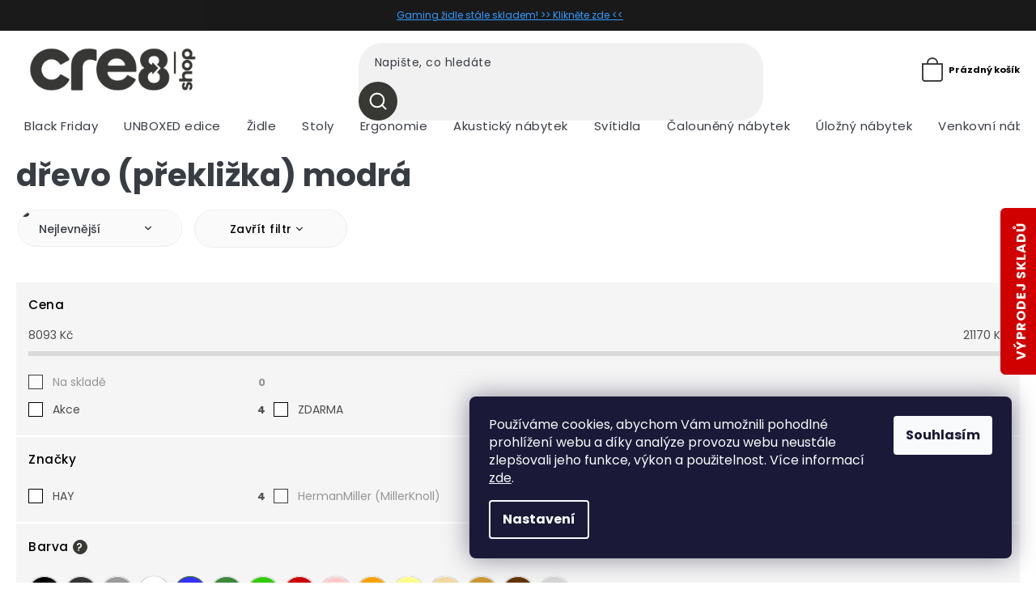

--- FILE ---
content_type: text/html; charset=utf-8
request_url: https://www.cre8shop.cz/drevo--preklizka-modra-2/
body_size: 29338
content:
<!doctype html><html lang="cs" dir="ltr" class="header-background-light external-fonts-loaded"><head><meta charset="utf-8" /><meta name="viewport" content="width=device-width,initial-scale=1" /><title>dřevo (překližka) modrá - cre8shop</title><link rel="preconnect" href="https://cdn.myshoptet.com" /><link rel="dns-prefetch" href="https://cdn.myshoptet.com" /><link rel="preload" href="https://cdn.myshoptet.com/prj/dist/master/cms/libs/jquery/jquery-1.11.3.min.js" as="script" /><link href="https://cdn.myshoptet.com/prj/dist/master/cms/templates/frontend_templates/shared/css/font-face/source-sans-3.css" rel="stylesheet"><link href="https://cdn.myshoptet.com/prj/dist/master/cms/templates/frontend_templates/shared/css/font-face/exo-2.css" rel="stylesheet"><link href="https://cdn.myshoptet.com/prj/dist/master/shop/dist/font-shoptet-11.css.98dac764b411554385c4.css" rel="stylesheet"><script>
dataLayer = [];
dataLayer.push({'shoptet' : {
    "pageType": "parametricCategory",
    "currency": "CZK",
    "currencyInfo": {
        "decimalSeparator": ",",
        "exchangeRate": 1,
        "priceDecimalPlaces": 0,
        "symbol": "K\u010d",
        "symbolLeft": 0,
        "thousandSeparator": " "
    },
    "language": "cs",
    "projectId": 435749,
    "category": {
        "guid": "25d96fbf-9c73-11eb-bbb3-b8ca3a6063f8",
        "path": "\u017didle | J\u00eddeln\u00ed \u017eidle",
        "parentCategoryGuid": "09dbaedf-9c72-11eb-bbb3-b8ca3a6063f8"
    },
    "cartInfo": {
        "id": null,
        "freeShipping": false,
        "leftToFreeGift": {
            "formattedPrice": "0 K\u010d",
            "priceLeft": 0
        },
        "freeGift": false,
        "leftToFreeShipping": {
            "priceLeft": 10000,
            "dependOnRegion": 0,
            "formattedPrice": "10 000 K\u010d"
        },
        "discountCoupon": [],
        "getNoBillingShippingPrice": {
            "withoutVat": 0,
            "vat": 0,
            "withVat": 0
        },
        "cartItems": [],
        "taxMode": "ORDINARY"
    },
    "cart": [],
    "customer": {
        "priceRatio": 1,
        "priceListId": 1,
        "groupId": null,
        "registered": false,
        "mainAccount": false
    }
}});
dataLayer.push({'cookie_consent' : {
    "marketing": "denied",
    "analytics": "denied"
}});
document.addEventListener('DOMContentLoaded', function() {
    shoptet.consent.onAccept(function(agreements) {
        if (agreements.length == 0) {
            return;
        }
        dataLayer.push({
            'cookie_consent' : {
                'marketing' : (agreements.includes(shoptet.config.cookiesConsentOptPersonalisation)
                    ? 'granted' : 'denied'),
                'analytics': (agreements.includes(shoptet.config.cookiesConsentOptAnalytics)
                    ? 'granted' : 'denied')
            },
            'event': 'cookie_consent'
        });
    });
});
</script>
<meta property="og:type" content="website"><meta property="og:site_name" content="cre8shop.cz"><meta property="og:url" content="https://www.cre8shop.cz/drevo--preklizka-modra-2/"><meta property="og:title" content="dřevo (překližka) modrá - cre8shop"><meta name="author" content="cre8shop"><meta name="web_author" content="Shoptet.cz"><meta name="dcterms.rightsHolder" content="www.cre8shop.cz"><meta name="robots" content="index,follow"><meta property="og:image" content="https://www.cre8shop.cz/user/categories/orig/1561707593_soft-edge-12.jpg"><meta name="google-site-verification" content='<meta name="google-site-verification" content="Qe72dNghLChpPqdTapcBg3M2XS1DtM2xkFiyNCfn-yU" />'><meta name="description" content="dřevo (překližka) modrá, cre8shop"><meta property="og:description" content="dřevo (překližka) modrá, cre8shop"><style>:root {--color-primary: #383835;--color-primary-h: 60;--color-primary-s: 3%;--color-primary-l: 21%;--color-primary-hover: #383835;--color-primary-hover-h: 60;--color-primary-hover-s: 3%;--color-primary-hover-l: 21%;--color-secondary: #468c98;--color-secondary-h: 189;--color-secondary-s: 37%;--color-secondary-l: 44%;--color-secondary-hover: #3b7580;--color-secondary-hover-h: 190;--color-secondary-hover-s: 37%;--color-secondary-hover-l: 37%;--color-tertiary: #ffc807;--color-tertiary-h: 47;--color-tertiary-s: 100%;--color-tertiary-l: 51%;--color-tertiary-hover: #ffbb00;--color-tertiary-hover-h: 44;--color-tertiary-hover-s: 100%;--color-tertiary-hover-l: 50%;--color-header-background: #ffffff;--template-font: "Source Sans 3";--template-headings-font: "Exo 2";--header-background-url: url("[data-uri]");--cookies-notice-background: #1A1937;--cookies-notice-color: #F8FAFB;--cookies-notice-button-hover: #f5f5f5;--cookies-notice-link-hover: #27263f;--templates-update-management-preview-mode-content: "Náhled aktualizací šablony je aktivní pro váš prohlížeč."}</style>
    
    <link href="https://cdn.myshoptet.com/prj/dist/master/shop/dist/main-11.less.44a7b5e021deb2a695a9.css" rel="stylesheet" />
        
    <script>var shoptet = shoptet || {};</script>
    <script src="https://cdn.myshoptet.com/prj/dist/master/shop/dist/main-3g-header.js.b3b3f48cd33902743054.js"></script>
<!-- User include --><!-- api 473(125) html code header -->

                <style>
                    #order-billing-methods .radio-wrapper[data-guid="7bbbc206-c1b9-11ee-a217-52a26b2cc824"]:not(.cgapplepay), #order-billing-methods .radio-wrapper[data-guid="7bc4f3b8-c1b9-11ee-a217-52a26b2cc824"]:not(.cggooglepay) {
                        display: none;
                    }
                </style>
                <script type="text/javascript">
                    document.addEventListener('DOMContentLoaded', function() {
                        if (getShoptetDataLayer('pageType') === 'billingAndShipping') {
                            
                try {
                    if (window.ApplePaySession && window.ApplePaySession.canMakePayments()) {
                        document.querySelector('#order-billing-methods .radio-wrapper[data-guid="7bbbc206-c1b9-11ee-a217-52a26b2cc824"]').classList.add('cgapplepay');
                    }
                } catch (err) {} 
            
                            
                const cgBaseCardPaymentMethod = {
                        type: 'CARD',
                        parameters: {
                            allowedAuthMethods: ["PAN_ONLY", "CRYPTOGRAM_3DS"],
                            allowedCardNetworks: [/*"AMEX", "DISCOVER", "INTERAC", "JCB",*/ "MASTERCARD", "VISA"]
                        }
                };
                
                function cgLoadScript(src, callback)
                {
                    var s,
                        r,
                        t;
                    r = false;
                    s = document.createElement('script');
                    s.type = 'text/javascript';
                    s.src = src;
                    s.onload = s.onreadystatechange = function() {
                        if ( !r && (!this.readyState || this.readyState == 'complete') )
                        {
                            r = true;
                            callback();
                        }
                    };
                    t = document.getElementsByTagName('script')[0];
                    t.parentNode.insertBefore(s, t);
                } 
                
                function cgGetGoogleIsReadyToPayRequest() {
                    return Object.assign(
                        {},
                        {
                            apiVersion: 2,
                            apiVersionMinor: 0
                        },
                        {
                            allowedPaymentMethods: [cgBaseCardPaymentMethod]
                        }
                    );
                }

                function onCgGooglePayLoaded() {
                    let paymentsClient = new google.payments.api.PaymentsClient({environment: 'PRODUCTION'});
                    paymentsClient.isReadyToPay(cgGetGoogleIsReadyToPayRequest()).then(function(response) {
                        if (response.result) {
                            document.querySelector('#order-billing-methods .radio-wrapper[data-guid="7bc4f3b8-c1b9-11ee-a217-52a26b2cc824"]').classList.add('cggooglepay');	 	 	 	 	 
                        }
                    })
                    .catch(function(err) {});
                }
                
                cgLoadScript('https://pay.google.com/gp/p/js/pay.js', onCgGooglePayLoaded);
            
                        }
                    });
                </script> 
                
<!-- api 1014(645) html code header -->
  <link rel="stylesheet" href="https://ratings.shoptet.imagineanything.cz/assets/heureka_left-10de60fd8a107cd0bdba9fb4e47b537416870b50a70f2812e1c9b79544957927.css" />

<style>
    @media(min-width: 992px) {
      .gr { display: initial; }
    }

    @media (min-width: 576px) and (max-width: 992px) {
      .gr { display: initial; }
    }

    @media(max-width: 575px) {
      .gr { display: none; }
    }
</style>

<script>
  document.addEventListener('DOMContentLoaded', () => {
    let pages = ['homepage'];
    if(window.dataLayer && pages.includes(dataLayer[0].shoptet.pageType)) {
      let qs = (s) => document.querySelector(s);
      let ratings = qs('.s');
      let loaded = false;
      let badge = qs('.gr .p');
      let display = (e, s = 'initial') => { e.style['display'] = s };

      badge.addEventListener('mouseover', () => {
        if (!loaded) {
          fetch('https://ratings.shoptet.imagineanything.cz/r2/435749.json')
            .then(r => r.json())
            .then(d => {
              d = d.reverse();
              for(let i = 0; i < d.length; i++) {
                h = `
                  <div class=w>
                    <div class=v>
                      <img class=o src=${d[i][0]}>
                    </div>
                    <div class=u>
                      <a class=nl href=${d[i][2]}>${d[i][3]}</a>
                      <p class=x>${d[i][4]}</p>
                      <div class=t>
                        <img class=st src=https://ratings.shoptet.imagineanything.cz/${d[i][5]}.png>
                        <span class=q>${d[i][6]}</span>
                      </div>
                    </div>
                  </div>
                `
                qs('.s .k').insertAdjacentHTML('afterbegin', h);
              };
              display(ratings);
            });
          loaded = true;
        } else {
          display(ratings);
        }
      });

      qs('.gr .c').addEventListener('click', () => {
        display(ratings, 'none');
      });

      if (qs('.js-siteCookies')) {
        document.addEventListener('shoptet.consent.set', () => display(badge, 'flex'));
      } else {
        display(badge, 'flex');
      }
    }
  });
</script>

<!-- api 1645(1230) html code header -->
<style>.add-to-cart-button, .prices, .p-to-cart-block {visibility: hidden};</style><script>    let chatgoHidePricePluginEnabled = true;     let chatgoHidePricePriceLabelCz="Cena na dotaz";     let chatgoHidePricePriceLabelSk="Cena na vy\u017Eiadanie";     let chatgoHidePricePriceLabelEn="Price on request";     let chatgoHidePricePriceLabelDe="Preis auf Anfrage";     let chatgoHidePricePriceLabelVi="Gi\u00E1 theo y\u00EAu c\u1EA7u";     let chatgoHidePricePriceLabelHu="\u00C1r k\u00E9r\u00E9sre";     let chatgoHidePricePriceLabelPl="Cena na zapytanie";     let chatgoHidePricePriceLabelRo="Pre\u021B la cerere";     let chatgoHidePriceButtonLabelCz="P\u0159ipravit cenovou nab\u00EDdku";     let chatgoHidePriceButtonLabelSk="Na \u017Eiados\u0165";     let chatgoHidePriceButtonLabelEn="Request a Quote";     let chatgoHidePriceButtonLabelDe="Anfrage f\u00FCr ein Angebot";     let chatgoHidePriceButtonLabelVi="Y\u00EAu c\u1EA7u b\u00E1o gi\u00E1";     let chatgoHidePriceButtonLabelHu="Aj\u00E1nlatk\u00E9r\u00E9s";     let chatgoHidePriceButtonLabelPl="Zapytanie ofertowe";     let chatgoHidePriceButtonLabelRo="Cerere de ofert\u0103"; </script>
<!-- service 659(306) html code header -->
<link rel="stylesheet" type="text/css" href="https://cdn.myshoptet.com/usr/fvstudio.myshoptet.com/user/documents/showmore/fv-studio-app-showmore.css?v=21.10.1">

<!-- service 1157(776) html code header -->
<script async src="https://pobo-cdn.b-cdn.net/ukraine.js?v=5" id="pb-help-layer" data-lang="cs"></script>

<!-- service 1645(1230) html code header -->
<link rel="stylesheet" href="https://cdn.myshoptet.com/addons/dusatzde/hide-price-addon/styles.header.min.css?4f9be6218ffbeb2b8f2d77ab775e5e695944bbc0">
<!-- service 1878(1443) html code header -->
<link rel="stylesheet" href="https://cdn.myshoptet.com/addons/jakubtursky/shoptet-side-info-bar-git/styles.header.min.css?9c061c2c0b5e5d0ce2fb59490c82f4d6636f99e8">
<!-- project html code header -->
<style>
:root {
/* Nastavenie štýlov, farieb*/
--side-info-bar-border-radius: 3px;
--side-info-bar-BG: #d10000;
--side-info-bar-BG-hover: #000000;
--side-info-bar-text-color: #ffffff;
--side-info-bar-border-color: #d10000;
}
</style>

<link rel="stylesheet" href="https://cdn.myshoptet.com/usr/shoptet.tomashlad.eu/user/documents/extras/cre8/cart.css?v="/>
<link rel="stylesheet" href="https://cdn.myshoptet.com/usr/shoptet.tomashlad.eu/user/documents/extras/cre8/screen.css?v="/>
<link rel="stylesheet" href="https://cdn.myshoptet.com/usr/www.cre8shop.cz/user/documents/upload/template-parts/cre8-lp.css?v=6">

<link rel="stylesheet" href="/user/documents/upload/DMupravy/cre8shop.cz.min.css?200">

<style id='topup'>:root{--topup: 0px}</style>

<link rel="stylesheet" href="https://cdn.jsdelivr.net/npm/bootstrap-icons@1.10.3/font/bootstrap-icons.css">

<meta name="facebook-domain-verification" content="dqiv1ks1ktus0vrk9z32ruk65brdl9" />
<meta name="facebook-domain-verification" content="imvnl6pyf4pad7gu7uryg4b14w5run" />
<meta name="google-site-verification" content="Qe72dNghLChpPqdTapcBg3M2XS1DtM2xkFiyNCfn-yU" />
<link rel="preconnect" href="https://fonts.gstatic.com">
<link href="https://fonts.googleapis.com/css2?family=Montserrat:wght@200;300;400;500;600;700;800;900&display=swap" rel="stylesheet">
<link rel="stylesheet" href="https://cdn.jsdelivr.net/npm/slick-carousel@1.8.1/slick/slick.css" />
<link rel="preconnect" href="https://fonts.gstatic.com">
<link href="https://fonts.googleapis.com/css2?family=Poppins:wght@100;200;300;400;500;600;700&display=swap" rel="stylesheet">
<link href="https://fonts.googleapis.com/css2?family=Crimson+Text:wght@400;600;700&display=swap" rel="stylesheet">

<style>
.advanced-parameter img {width:100%;height:100%;object-fit:cover;}
.p-final-price-wrapper .price-save {display: none;}
.type-detail .p-info-wrapper .detail-parameters tr th {vertical-align: text-bottom;padding-top: 15px;}
.flag-discount .price-standard {display: none;}
.flag.flag-tip {background-color: #4A63AD;}
.flag.flag-custom2, .flag.flag-new {background-color: #E22D00 !important;}
.flag.flag-action {background-color: #9b9b9b;}
.unavailable-option-wrapper .advanced-parameter-inner, .disabled .advanced-parameter-inner {opacity: 1;}
.body-banners .cz-banner, .body-banners .en-banner {width: 100%;}
.body-banners .cz-banner img, .body-banners .en-banner img {width: 100%;}
.blog-section {display:none;}
.platbyy img {max-height:25px !important;margin-right:30px;margin-bottom:30px !important;}
footer .custom-footer > div img {margin-bottom:0;}
.type-detail .p-info-wrapper .detail-parameters tr th {padding-top:0;}
@media only screen and (min-width: 768px) {
#header .menu-helper:after {color: black;}
#header .menu-helper {top:100px;}
}
</style>

<style>
#header .site-name:after {
  background-image: url(https://shoptet.tomashlad.eu/user/documents/extras/cre8/img/miller-new.png);
  background-repeat: no-repeat;
  background-position: center;
  background-size: 118px;
  height: 40px;
  width: 124px;
  right: -160px;
}
.chair-link.big {
    display: flex;
    justify-content: center;
    margin: 20px 0;
    font-size: 18px;
}
@media (max-width: 767px) {
  #header .site-name:after {
    width: 90px;
    right: 15px;
    background-size: 84px;
  }
  .chair-link.big {
    display: flex;
    justify-content: center;
    margin: 20px 0;
    font-size: 14px;
}
}
</style>

<!-- Google tag (gtag.js) -->
<script async src="https://www.googletagmanager.com/gtag/js?id=AW-10778575317"></script>
<script>
  window.dataLayer = window.dataLayer || [];
  function gtag(){dataLayer.push(arguments);}
  gtag('js', new Date());

  gtag('config', 'AW-10778575317');
</script>

<!-- Google tag (gtag.js) --> <script async src="https://www.googletagmanager.com/gtag/js?id=AW-10778575317"></script> <script> window.dataLayer = window.dataLayer || []; function gtag(){dataLayer.push(arguments);} gtag('js', new Date()); gtag('config', 'AW-10778575317'); </script>


<!-- /User include --><link rel="shortcut icon" href="/favicon.ico" type="image/x-icon" /><link rel="canonical" href="https://www.cre8shop.cz/drevo--preklizka-modra-2/" /><link rel="alternate" hreflang="cs" href="https://www.cre8shop.cz/drevo--preklizka-modra-2/" /><link rel="alternate" hreflang="en" href="https://www.cre8shop.cz/en/drevo--preklizka-modra-2/" /><link rel="alternate" hreflang="sk" href="https://www.cre8shop.cz/sk/drevo--preklizka-modra-2/" /><link rel="alternate" hreflang="x-default" href="https://www.cre8shop.cz/drevo--preklizka-modra-2/" />    <!-- Global site tag (gtag.js) - Google Analytics -->
    <script async src="https://www.googletagmanager.com/gtag/js?id=G-X1901MNB8K"></script>
    <script>
        
        window.dataLayer = window.dataLayer || [];
        function gtag(){dataLayer.push(arguments);}
        

                    console.debug('default consent data');

            gtag('consent', 'default', {"ad_storage":"denied","analytics_storage":"denied","ad_user_data":"denied","ad_personalization":"denied","wait_for_update":500});
            dataLayer.push({
                'event': 'default_consent'
            });
        
        gtag('js', new Date());

        
                gtag('config', 'G-X1901MNB8K', {"groups":"GA4","send_page_view":false,"content_group":"category","currency":"CZK","page_language":"cs"});
        
                gtag('config', 'AW-10778575317', {"allow_enhanced_conversions":true});
        
        
        
        
        
                    gtag('event', 'page_view', {"send_to":"GA4","page_language":"cs","content_group":"category","currency":"CZK"});
        
        
        
        
        
        
        
        
        
        
        
        
        
        document.addEventListener('DOMContentLoaded', function() {
            if (typeof shoptet.tracking !== 'undefined') {
                for (var id in shoptet.tracking.bannersList) {
                    gtag('event', 'view_promotion', {
                        "send_to": "UA",
                        "promotions": [
                            {
                                "id": shoptet.tracking.bannersList[id].id,
                                "name": shoptet.tracking.bannersList[id].name,
                                "position": shoptet.tracking.bannersList[id].position
                            }
                        ]
                    });
                }
            }

            shoptet.consent.onAccept(function(agreements) {
                if (agreements.length !== 0) {
                    console.debug('gtag consent accept');
                    var gtagConsentPayload =  {
                        'ad_storage': agreements.includes(shoptet.config.cookiesConsentOptPersonalisation)
                            ? 'granted' : 'denied',
                        'analytics_storage': agreements.includes(shoptet.config.cookiesConsentOptAnalytics)
                            ? 'granted' : 'denied',
                                                                                                'ad_user_data': agreements.includes(shoptet.config.cookiesConsentOptPersonalisation)
                            ? 'granted' : 'denied',
                        'ad_personalization': agreements.includes(shoptet.config.cookiesConsentOptPersonalisation)
                            ? 'granted' : 'denied',
                        };
                    console.debug('update consent data', gtagConsentPayload);
                    gtag('consent', 'update', gtagConsentPayload);
                    dataLayer.push(
                        { 'event': 'update_consent' }
                    );
                }
            });
        });
    </script>
</head><body class="desktop id-11994 in-drevo--preklizka-modra-2 template-11 type-category subtype-category-parametric one-column-body columns-4 ums_a11y_category_page--off ums_discussion_rating_forms--off ums_a11y_pagination--on mobile-header-version-0"><noscript>
    <style>
        #header {
            padding-top: 0;
            position: relative !important;
            top: 0;
        }
        .header-navigation {
            position: relative !important;
        }
        .overall-wrapper {
            margin: 0 !important;
        }
        body:not(.ready) {
            visibility: visible !important;
        }
    </style>
    <div class="no-javascript">
        <div class="no-javascript__title">Musíte změnit nastavení vašeho prohlížeče</div>
        <div class="no-javascript__text">Podívejte se na: <a href="https://www.google.com/support/bin/answer.py?answer=23852">Jak povolit JavaScript ve vašem prohlížeči</a>.</div>
        <div class="no-javascript__text">Pokud používáte software na blokování reklam, může být nutné povolit JavaScript z této stránky.</div>
        <div class="no-javascript__text">Děkujeme.</div>
    </div>
</noscript>

        <div id="fb-root"></div>
        <script>
            window.fbAsyncInit = function() {
                FB.init({
//                    appId            : 'your-app-id',
                    autoLogAppEvents : true,
                    xfbml            : true,
                    version          : 'v19.0'
                });
            };
        </script>
        <script async defer crossorigin="anonymous" src="https://connect.facebook.net/cs_CZ/sdk.js"></script>    <div class="siteCookies siteCookies--right siteCookies--dark js-siteCookies" role="dialog" data-testid="cookiesPopup" data-nosnippet>
        <div class="siteCookies__form">
            <div class="siteCookies__content">
                <div class="siteCookies__text">
                    Používáme cookies, abychom Vám umožnili pohodlné prohlížení webu a díky analýze provozu webu neustále zlepšovali jeho funkce, výkon a použitelnost. Více informací <a href="https://435749.myshoptet.com/podminky-ochrany-osobnich-udaju/" target="\">zde</a>.
                </div>
                <p class="siteCookies__links">
                    <button class="siteCookies__link js-cookies-settings" aria-label="Nastavení cookies" data-testid="cookiesSettings">Nastavení</button>
                </p>
            </div>
            <div class="siteCookies__buttonWrap">
                                <button class="siteCookies__button js-cookiesConsentSubmit" value="all" aria-label="Přijmout cookies" data-testid="buttonCookiesAccept">Souhlasím</button>
            </div>
        </div>
        <script>
            document.addEventListener("DOMContentLoaded", () => {
                const siteCookies = document.querySelector('.js-siteCookies');
                document.addEventListener("scroll", shoptet.common.throttle(() => {
                    const st = document.documentElement.scrollTop;
                    if (st > 1) {
                        siteCookies.classList.add('siteCookies--scrolled');
                    } else {
                        siteCookies.classList.remove('siteCookies--scrolled');
                    }
                }, 100));
            });
        </script>
    </div>
<a href="#content" class="skip-link sr-only">Přejít na obsah</a><div class="overall-wrapper"><div class="site-msg information"><div class="container"><div class="text"><a href="https://www.cre8shop.cz/herni-zidle/" style="color:#1E90FF	">Gaming židle stále skladem! >> Klikněte zde << </a></div><div class="close js-close-information-msg"></div></div></div><div class="user-action"><div class="container"><div class="user-action-in"><div class="user-action-login popup-widget login-widget"><div class="popup-widget-inner"><h2>Přihlášení k vašemu účtu</h2><div id="customerLogin"><form action="/action/Customer/Login/" method="post" id="formLoginIncluded" class="csrf-enabled" data-testid="formLogin"><input type="hidden" name="referer" value="" /><div class="form-group"><div class="input-wrapper email js-validated-element-wrapper no-label"><input type="email" name="email" class="form-control" placeholder="E-mailová adresa (např. jan@novak.cz)" data-testid="inputEmail" autocomplete="email" required /></div></div><div class="form-group"><div class="input-wrapper password js-validated-element-wrapper no-label"><input type="password" name="password" class="form-control" placeholder="Heslo" data-testid="inputPassword" autocomplete="current-password" required /><span class="no-display">Nemůžete vyplnit toto pole</span><input type="text" name="surname" value="" class="no-display" /></div></div><div class="form-group"><div class="login-wrapper"><button type="submit" class="btn btn-secondary btn-text btn-login" data-testid="buttonSubmit">Přihlásit se</button><div class="password-helper"><a href="/registrace/" data-testid="signup" rel="nofollow">Nová registrace</a><a href="/klient/zapomenute-heslo/" rel="nofollow">Zapomenuté heslo</a></div></div></div></form>
</div></div></div>
    <div id="cart-widget" class="user-action-cart popup-widget cart-widget loader-wrapper" data-testid="popupCartWidget" role="dialog" aria-hidden="true"><div class="popup-widget-inner cart-widget-inner place-cart-here"><div class="loader-overlay"><div class="loader"></div></div></div><div class="cart-widget-button"><a href="/kosik/" class="btn btn-conversion" id="continue-order-button" rel="nofollow" data-testid="buttonNextStep">Pokračovat do košíku</a></div></div></div>
</div></div><div class="top-navigation-bar" data-testid="topNavigationBar">

    <div class="container">

        <div class="top-navigation-contacts">
            <strong>Zákaznická podpora:</strong><a href="tel:+420734808808" class="project-phone" aria-label="Zavolat na +420734808808" data-testid="contactboxPhone"><span>+420 734 808 808</span></a><a href="mailto:admin@cre8shop.cz" class="project-email" data-testid="contactboxEmail"><span>admin@cre8shop.cz</span></a>        </div>

                            <div class="top-navigation-menu">
                <div class="top-navigation-menu-trigger"></div>
                <ul class="top-navigation-bar-menu">
                                            <li class="top-navigation-menu-item-29">
                            <a href="/kontakty/">Kontakty</a>
                        </li>
                                            <li class="top-navigation-menu-item-39">
                            <a href="/obchodni-podminky/">Obchodní podmínky</a>
                        </li>
                                            <li class="top-navigation-menu-item-691">
                            <a href="/podminky-ochrany-osobnich-udaju/">Podmínky ochrany osobních údajů (GDPR)</a>
                        </li>
                                            <li class="top-navigation-menu-item-870">
                            <a href="/dopravni-a-platebni-podminky/">Dopravní a platební podmínky</a>
                        </li>
                                            <li class="top-navigation-menu-item-873">
                            <a href="/reklamace-a-odstoupeni-od-smlouvy/">Reklamace a odstoupení od smlouvy</a>
                        </li>
                                            <li class="top-navigation-menu-item-879">
                            <a href="/reklamacni-formular/">Reklamační formulář</a>
                        </li>
                                            <li class="top-navigation-menu-item-876">
                            <a href="/prevzeti--vymena-ci-vraceni-dodaneho-zbozi/">Převzetí, výměna či vrácení dodaného zboží</a>
                        </li>
                                    </ul>
                <ul class="top-navigation-bar-menu-helper"></ul>
            </div>
        
        <div class="top-navigation-tools top-navigation-tools--language">
            <div class="responsive-tools">
                <a href="#" class="toggle-window" data-target="search" aria-label="Hledat" data-testid="linkSearchIcon"></a>
                                                            <a href="#" class="toggle-window" data-target="login"></a>
                                                    <a href="#" class="toggle-window" data-target="navigation" aria-label="Menu" data-testid="hamburgerMenu"></a>
            </div>
                <div class="languagesMenu">
        <button id="topNavigationDropdown" class="languagesMenu__flags" type="button" data-toggle="dropdown" aria-haspopup="true" aria-expanded="false">
            <svg aria-hidden="true" style="position: absolute; width: 0; height: 0; overflow: hidden;" version="1.1" xmlns="http://www.w3.org/2000/svg" xmlns:xlink="http://www.w3.org/1999/xlink"><defs><symbol id="shp-flag-CZ" viewBox="0 0 32 32"><title>CZ</title><path fill="#0052b4" style="fill: var(--color20, #0052b4)" d="M0 5.334h32v21.333h-32v-21.333z"></path><path fill="#d80027" style="fill: var(--color19, #d80027)" d="M32 16v10.666h-32l13.449-10.666z"></path><path fill="#f0f0f0" style="fill: var(--color21, #f0f0f0)" d="M32 5.334v10.666h-18.551l-13.449-10.666z"></path></symbol><symbol id="shp-flag-GB" viewBox="0 0 32 32"><title>GB</title><path fill="#f0f0f0" style="fill: var(--color21, #f0f0f0)" d="M0 5.333h32v21.334h-32v-21.334z"></path><path fill="#d80027" style="fill: var(--color19, #d80027)" d="M18 5.333h-4v8.667h-14v4h14v8.667h4v-8.667h14v-4h-14z"></path><path fill="#0052b4" style="fill: var(--color20, #0052b4)" d="M24.612 19.71l7.388 4.105v-4.105z"></path><path fill="#0052b4" style="fill: var(--color20, #0052b4)" d="M19.478 19.71l12.522 6.957v-1.967l-8.981-4.989z"></path><path fill="#0052b4" style="fill: var(--color20, #0052b4)" d="M28.665 26.666l-9.186-5.104v5.104z"></path><path fill="#f0f0f0" style="fill: var(--color21, #f0f0f0)" d="M19.478 19.71l12.522 6.957v-1.967l-8.981-4.989z"></path><path fill="#d80027" style="fill: var(--color19, #d80027)" d="M19.478 19.71l12.522 6.957v-1.967l-8.981-4.989z"></path><path fill="#0052b4" style="fill: var(--color20, #0052b4)" d="M5.646 19.71l-5.646 3.137v-3.137z"></path><path fill="#0052b4" style="fill: var(--color20, #0052b4)" d="M12.522 20.594v6.072h-10.929z"></path><path fill="#d80027" style="fill: var(--color19, #d80027)" d="M8.981 19.71l-8.981 4.989v1.967l12.522-6.957z"></path><path fill="#0052b4" style="fill: var(--color20, #0052b4)" d="M7.388 12.29l-7.388-4.105v4.105z"></path><path fill="#0052b4" style="fill: var(--color20, #0052b4)" d="M12.522 12.29l-12.522-6.957v1.967l8.981 4.989z"></path><path fill="#0052b4" style="fill: var(--color20, #0052b4)" d="M3.335 5.333l9.186 5.104v-5.104z"></path><path fill="#f0f0f0" style="fill: var(--color21, #f0f0f0)" d="M12.522 12.29l-12.522-6.957v1.967l8.981 4.989z"></path><path fill="#d80027" style="fill: var(--color19, #d80027)" d="M12.522 12.29l-12.522-6.957v1.967l8.981 4.989z"></path><path fill="#0052b4" style="fill: var(--color20, #0052b4)" d="M26.354 12.29l5.646-3.137v3.137z"></path><path fill="#0052b4" style="fill: var(--color20, #0052b4)" d="M19.478 11.405v-6.072h10.929z"></path><path fill="#d80027" style="fill: var(--color19, #d80027)" d="M23.019 12.29l8.981-4.989v-1.967l-12.522 6.957z"></path></symbol><symbol id="shp-flag-SK" viewBox="0 0 32 32"><title>SK</title><path fill="#f0f0f0" style="fill: var(--color21, #f0f0f0)" d="M0 5.334h32v21.333h-32v-21.333z"></path><path fill="#0052b4" style="fill: var(--color20, #0052b4)" d="M0 12.29h32v7.42h-32v-7.42z"></path><path fill="#d80027" style="fill: var(--color19, #d80027)" d="M0 19.71h32v6.957h-32v-6.956z"></path><path fill="#f0f0f0" style="fill: var(--color21, #f0f0f0)" d="M8.092 11.362v5.321c0 3.027 3.954 3.954 3.954 3.954s3.954-0.927 3.954-3.954v-5.321h-7.908z"></path><path fill="#d80027" style="fill: var(--color19, #d80027)" d="M9.133 11.518v5.121c0 0.342 0.076 0.665 0.226 0.968 1.493 0 3.725 0 5.373 0 0.15-0.303 0.226-0.626 0.226-0.968v-5.121h-5.826z"></path><path fill="#f0f0f0" style="fill: var(--color21, #f0f0f0)" d="M13.831 15.089h-1.339v-0.893h0.893v-0.893h-0.893v-0.893h-0.893v0.893h-0.893v0.893h0.893v0.893h-1.339v0.893h1.339v0.893h0.893v-0.893h1.339z"></path><path fill="#0052b4" style="fill: var(--color20, #0052b4)" d="M10.577 18.854c0.575 0.361 1.166 0.571 1.469 0.665 0.303-0.093 0.894-0.303 1.469-0.665 0.58-0.365 0.987-0.782 1.218-1.246-0.255-0.18-0.565-0.286-0.901-0.286-0.122 0-0.241 0.015-0.355 0.041-0.242-0.55-0.791-0.934-1.43-0.934s-1.188 0.384-1.43 0.934c-0.114-0.027-0.233-0.041-0.355-0.041-0.336 0-0.646 0.106-0.901 0.286 0.231 0.465 0.637 0.882 1.217 1.246z"></path></symbol></defs></svg>
            <svg class="shp-flag shp-flag-CZ">
                <use xlink:href="#shp-flag-CZ"></use>
            </svg>
            <span class="caret"></span>
        </button>
        <div class="languagesMenu__content" aria-labelledby="topNavigationDropdown">
                            <div class="languagesMenu__box toggle-window js-languagesMenu__box" data-hover="true" data-target="currency">
                    <div class="languagesMenu__header languagesMenu__header--name">Měna</div>
                    <div class="languagesMenu__header languagesMenu__header--actual" data-toggle="dropdown">CZK<span class="caret"></span></div>
                    <ul class="languagesMenu__list languagesMenu__list--currency">
                                                    <li class="languagesMenu__list__item">
                                <a href="/action/Currency/changeCurrency/?currencyCode=CZK" rel="nofollow" class="languagesMenu__list__link languagesMenu__list__link--currency">CZK</a>
                            </li>
                                                    <li class="languagesMenu__list__item">
                                <a href="/action/Currency/changeCurrency/?currencyCode=EUR" rel="nofollow" class="languagesMenu__list__link languagesMenu__list__link--currency">EUR</a>
                            </li>
                                            </ul>
                </div>
                                        <div class="languagesMenu__box toggle-window js-languagesMenu__box" data-hover="true" data-target="language">
                    <div class="languagesMenu__header languagesMenu__header--name">Jazyk</div>
                    <div class="languagesMenu__header languagesMenu__header--actual" data-toggle="dropdown">
                                                                                    
                                    Čeština
                                
                                                                                                                                                                                    <span class="caret"></span>
                    </div>
                    <ul class="languagesMenu__list languagesMenu__list--language">
                                                    <li>
                                <a href="/action/Language/changeLanguage/?language=cs" rel="nofollow" class="languagesMenu__list__link">
                                    <svg class="shp-flag shp-flag-CZ">
                                        <use xlink:href="#shp-flag-CZ"></use>
                                    </svg>
                                    <span class="languagesMenu__list__name languagesMenu__list__name--actual">Čeština</span>
                                </a>
                            </li>
                                                    <li>
                                <a href="/action/Language/changeLanguage/?language=en" rel="nofollow" class="languagesMenu__list__link">
                                    <svg class="shp-flag shp-flag-GB">
                                        <use xlink:href="#shp-flag-GB"></use>
                                    </svg>
                                    <span class="languagesMenu__list__name">English</span>
                                </a>
                            </li>
                                                    <li>
                                <a href="/action/Language/changeLanguage/?language=sk" rel="nofollow" class="languagesMenu__list__link">
                                    <svg class="shp-flag shp-flag-SK">
                                        <use xlink:href="#shp-flag-SK"></use>
                                    </svg>
                                    <span class="languagesMenu__list__name">Slovenčina</span>
                                </a>
                            </li>
                                            </ul>
                </div>
                    </div>
    </div>
            <a href="/login/?backTo=%2Fdrevo--preklizka-modra-2%2F" class="top-nav-button top-nav-button-login primary login toggle-window" data-target="login" data-testid="signin" rel="nofollow"><span>Přihlášení</span></a>        </div>

    </div>

</div>
<header id="header"><div class="container navigation-wrapper">
    <div class="header-top">
        <div class="site-name-wrapper">
            <div class="site-name"><a href="/" data-testid="linkWebsiteLogo"><img src="https://cdn.myshoptet.com/usr/www.cre8shop.cz/user/logos/pastedgraphic-2.png" alt="cre8shop" fetchpriority="low" /></a></div>        </div>
        <div class="search" itemscope itemtype="https://schema.org/WebSite">
            <meta itemprop="headline" content="dřevo (překližka) modrá"/><meta itemprop="url" content="https://www.cre8shop.cz"/><meta itemprop="text" content="dřevo (překližka) modrá, cre8shop"/>            <form action="/action/ProductSearch/prepareString/" method="post"
    id="formSearchForm" class="search-form compact-form js-search-main"
    itemprop="potentialAction" itemscope itemtype="https://schema.org/SearchAction" data-testid="searchForm">
    <fieldset>
        <meta itemprop="target"
            content="https://www.cre8shop.cz/vyhledavani/?string={string}"/>
        <input type="hidden" name="language" value="cs"/>
        
            
<input
    type="search"
    name="string"
        class="query-input form-control search-input js-search-input"
    placeholder="Napište, co hledáte"
    autocomplete="off"
    required
    itemprop="query-input"
    aria-label="Hledat"
    data-testid="searchInput"
>
            <button type="submit" class="btn btn-default" data-testid="searchBtn">Hledat</button>
        
    </fieldset>
</form>
        </div>
        <div class="navigation-buttons">
                
    <a href="/kosik/" class="btn btn-icon toggle-window cart-count" data-target="cart" data-hover="true" data-redirect="true" data-testid="headerCart" rel="nofollow" aria-haspopup="dialog" aria-expanded="false" aria-controls="cart-widget">
        
                <span class="sr-only">Nákupní košík</span>
        
            <span class="cart-price visible-lg-inline-block" data-testid="headerCartPrice">
                                    Prázdný košík                            </span>
        
    
            </a>
        </div>
    </div>
    <nav id="navigation" aria-label="Hlavní menu" data-collapsible="true"><div class="navigation-in menu"><ul class="menu-level-1" role="menubar" data-testid="headerMenuItems"><li class="menu-item-17952" role="none"><a href="/black-friday/" data-testid="headerMenuItem" role="menuitem" aria-expanded="false"><b>Black Friday</b></a></li>
<li class="menu-item-1017" role="none"><a href="/unbox-edice/" data-testid="headerMenuItem" role="menuitem" aria-expanded="false"><b>UNBOXED edice</b></a></li>
<li class="menu-item-709 ext" role="none"><a href="/zidle/" data-testid="headerMenuItem" role="menuitem" aria-haspopup="true" aria-expanded="false"><b>Židle</b><span class="submenu-arrow"></span></a><ul class="menu-level-2" aria-label="Židle" tabindex="-1" role="menu"><li class="menu-item-730" role="none"><a href="/kancelarske-zidle/" class="menu-image" data-testid="headerMenuItem" tabindex="-1" aria-hidden="true"><img src="data:image/svg+xml,%3Csvg%20width%3D%22140%22%20height%3D%22100%22%20xmlns%3D%22http%3A%2F%2Fwww.w3.org%2F2000%2Fsvg%22%3E%3C%2Fsvg%3E" alt="" aria-hidden="true" width="140" height="100"  data-src="https://cdn.myshoptet.com/usr/www.cre8shop.cz/user/categories/thumb/1561019628_aeron.jpg" fetchpriority="low" /></a><div><a href="/kancelarske-zidle/" data-testid="headerMenuItem" role="menuitem"><span>Kancelářské židle</span></a>
                        </div></li><li class="menu-item-739" role="none"><a href="/barove_zidle/" class="menu-image" data-testid="headerMenuItem" tabindex="-1" aria-hidden="true"><img src="data:image/svg+xml,%3Csvg%20width%3D%22140%22%20height%3D%22100%22%20xmlns%3D%22http%3A%2F%2Fwww.w3.org%2F2000%2Fsvg%22%3E%3C%2Fsvg%3E" alt="" aria-hidden="true" width="140" height="100"  data-src="https://cdn.myshoptet.com/usr/www.cre8shop.cz/user/categories/thumb/1561709782_aas-33.jpg" fetchpriority="low" /></a><div><a href="/barove_zidle/" data-testid="headerMenuItem" role="menuitem"><span>Barové židle</span></a>
                        </div></li><li class="menu-item-742" role="none"><a href="/herni-zidle/" class="menu-image" data-testid="headerMenuItem" tabindex="-1" aria-hidden="true"><img src="data:image/svg+xml,%3Csvg%20width%3D%22140%22%20height%3D%22100%22%20xmlns%3D%22http%3A%2F%2Fwww.w3.org%2F2000%2Fsvg%22%3E%3C%2Fsvg%3E" alt="" aria-hidden="true" width="140" height="100"  data-src="https://cdn.myshoptet.com/usr/www.cre8shop.cz/user/categories/thumb/zidle-embody-9.jpg" fetchpriority="low" /></a><div><a href="/herni-zidle/" data-testid="headerMenuItem" role="menuitem"><span>Herní židle</span></a>
                        </div></li><li class="menu-item-733" role="none"><a href="/stohovatelne-zidle/" class="menu-image" data-testid="headerMenuItem" tabindex="-1" aria-hidden="true"><img src="data:image/svg+xml,%3Csvg%20width%3D%22140%22%20height%3D%22100%22%20xmlns%3D%22http%3A%2F%2Fwww.w3.org%2F2000%2Fsvg%22%3E%3C%2Fsvg%3E" alt="" aria-hidden="true" width="140" height="100"  data-src="https://cdn.myshoptet.com/usr/www.cre8shop.cz/user/categories/thumb/1617804413_verus-side-chair.jpg" fetchpriority="low" /></a><div><a href="/stohovatelne-zidle/" data-testid="headerMenuItem" role="menuitem"><span>Stohovatelné židle</span></a>
                        </div></li><li class="menu-item-736 active" role="none"><a href="/jidelni_zidle/" class="menu-image" data-testid="headerMenuItem" tabindex="-1" aria-hidden="true"><img src="data:image/svg+xml,%3Csvg%20width%3D%22140%22%20height%3D%22100%22%20xmlns%3D%22http%3A%2F%2Fwww.w3.org%2F2000%2Fsvg%22%3E%3C%2Fsvg%3E" alt="" aria-hidden="true" width="140" height="100"  data-src="https://cdn.myshoptet.com/usr/www.cre8shop.cz/user/categories/thumb/1561707593_soft-edge-12.jpg" fetchpriority="low" /></a><div><a href="/jidelni_zidle/" data-testid="headerMenuItem" role="menuitem"><span>Jídelní židle</span></a>
                        </div></li><li class="menu-item-891" role="none"><a href="/konferencni-zidle/" class="menu-image" data-testid="headerMenuItem" tabindex="-1" aria-hidden="true"><img src="data:image/svg+xml,%3Csvg%20width%3D%22140%22%20height%3D%22100%22%20xmlns%3D%22http%3A%2F%2Fwww.w3.org%2F2000%2Fsvg%22%3E%3C%2Fsvg%3E" alt="" aria-hidden="true" width="140" height="100"  data-src="https://cdn.myshoptet.com/usr/www.cre8shop.cz/user/categories/thumb/462_hermanmiller-setu.jpg" fetchpriority="low" /></a><div><a href="/konferencni-zidle/" data-testid="headerMenuItem" role="menuitem"><span>Konferenční židle</span></a>
                        </div></li><li class="menu-item-748" role="none"><a href="/lavice-a-stolicky/" class="menu-image" data-testid="headerMenuItem" tabindex="-1" aria-hidden="true"><img src="data:image/svg+xml,%3Csvg%20width%3D%22140%22%20height%3D%22100%22%20xmlns%3D%22http%3A%2F%2Fwww.w3.org%2F2000%2Fsvg%22%3E%3C%2Fsvg%3E" alt="" aria-hidden="true" width="140" height="100"  data-src="https://cdn.myshoptet.com/usr/www.cre8shop.cz/user/categories/thumb/1569849513_trestle_5.jpg" fetchpriority="low" /></a><div><a href="/lavice-a-stolicky/" data-testid="headerMenuItem" role="menuitem"><span>Lavice a stoličky</span></a>
                        </div></li></ul></li>
<li class="menu-item-712 ext" role="none"><a href="/stoly/" data-testid="headerMenuItem" role="menuitem" aria-haspopup="true" aria-expanded="false"><b>Stoly</b><span class="submenu-arrow"></span></a><ul class="menu-level-2" aria-label="Stoly" tabindex="-1" role="menu"><li class="menu-item-766" role="none"><a href="/pracovni-stoly/" class="menu-image" data-testid="headerMenuItem" tabindex="-1" aria-hidden="true"><img src="data:image/svg+xml,%3Csvg%20width%3D%22140%22%20height%3D%22100%22%20xmlns%3D%22http%3A%2F%2Fwww.w3.org%2F2000%2Fsvg%22%3E%3C%2Fsvg%3E" alt="" aria-hidden="true" width="140" height="100"  data-src="https://cdn.myshoptet.com/usr/www.cre8shop.cz/user/categories/thumb/187_obrazek-2021-05-28-154816.png" fetchpriority="low" /></a><div><a href="/pracovni-stoly/" data-testid="headerMenuItem" role="menuitem"><span>Pracovní stoly</span></a>
                        </div></li><li class="menu-item-772" role="none"><a href="/vyskove-stavitelne-stoly/" class="menu-image" data-testid="headerMenuItem" tabindex="-1" aria-hidden="true"><img src="data:image/svg+xml,%3Csvg%20width%3D%22140%22%20height%3D%22100%22%20xmlns%3D%22http%3A%2F%2Fwww.w3.org%2F2000%2Fsvg%22%3E%3C%2Fsvg%3E" alt="" aria-hidden="true" width="140" height="100"  data-src="https://cdn.myshoptet.com/usr/www.cre8shop.cz/user/categories/thumb/175-2_nevi-sit-stand.png" fetchpriority="low" /></a><div><a href="/vyskove-stavitelne-stoly/" data-testid="headerMenuItem" role="menuitem"><span>Výškově stavitelné stoly</span></a>
                        </div></li><li class="menu-item-778" role="none"><a href="/jidelni-stoly/" class="menu-image" data-testid="headerMenuItem" tabindex="-1" aria-hidden="true"><img src="data:image/svg+xml,%3Csvg%20width%3D%22140%22%20height%3D%22100%22%20xmlns%3D%22http%3A%2F%2Fwww.w3.org%2F2000%2Fsvg%22%3E%3C%2Fsvg%3E" alt="" aria-hidden="true" width="140" height="100"  data-src="https://cdn.myshoptet.com/usr/www.cre8shop.cz/user/categories/thumb/1561727690_cph-25-round_3.jpg" fetchpriority="low" /></a><div><a href="/jidelni-stoly/" data-testid="headerMenuItem" role="menuitem"><span>Jídelní stoly</span></a>
                        </div></li><li class="menu-item-781" role="none"><a href="/barove-stoly/" class="menu-image" data-testid="headerMenuItem" tabindex="-1" aria-hidden="true"><img src="data:image/svg+xml,%3Csvg%20width%3D%22140%22%20height%3D%22100%22%20xmlns%3D%22http%3A%2F%2Fwww.w3.org%2F2000%2Fsvg%22%3E%3C%2Fsvg%3E" alt="" aria-hidden="true" width="140" height="100"  data-src="https://cdn.myshoptet.com/usr/www.cre8shop.cz/user/categories/thumb/1561735773_loop-stand-high.jpg" fetchpriority="low" /></a><div><a href="/barove-stoly/" data-testid="headerMenuItem" role="menuitem"><span>Barové stoly</span></a>
                        </div></li><li class="menu-item-775" role="none"><a href="/konferencni-stoly/" class="menu-image" data-testid="headerMenuItem" tabindex="-1" aria-hidden="true"><img src="data:image/svg+xml,%3Csvg%20width%3D%22140%22%20height%3D%22100%22%20xmlns%3D%22http%3A%2F%2Fwww.w3.org%2F2000%2Fsvg%22%3E%3C%2Fsvg%3E" alt="" aria-hidden="true" width="140" height="100"  data-src="https://cdn.myshoptet.com/usr/www.cre8shop.cz/user/categories/thumb/1581882778_civic_4.png" fetchpriority="low" /></a><div><a href="/konferencni-stoly/" data-testid="headerMenuItem" role="menuitem"><span>Konferenční stoly</span></a>
                        </div></li><li class="menu-item-784" role="none"><a href="/konferencni-stolky/" class="menu-image" data-testid="headerMenuItem" tabindex="-1" aria-hidden="true"><img src="data:image/svg+xml,%3Csvg%20width%3D%22140%22%20height%3D%22100%22%20xmlns%3D%22http%3A%2F%2Fwww.w3.org%2F2000%2Fsvg%22%3E%3C%2Fsvg%3E" alt="" aria-hidden="true" width="140" height="100"  data-src="https://cdn.myshoptet.com/usr/www.cre8shop.cz/user/categories/thumb/429_hay-dlm-xl-sedy-01.jpg" fetchpriority="low" /></a><div><a href="/konferencni-stolky/" data-testid="headerMenuItem" role="menuitem"><span>Konferenční stolky</span></a>
                        </div></li></ul></li>
<li class="menu-item-727 ext" role="none"><a href="/ergonomie/" data-testid="headerMenuItem" role="menuitem" aria-haspopup="true" aria-expanded="false"><b>Ergonomie</b><span class="submenu-arrow"></span></a><ul class="menu-level-2" aria-label="Ergonomie" tabindex="-1" role="menu"><li class="menu-item-790" role="none"><a href="/ergonomicke-zidle/" class="menu-image" data-testid="headerMenuItem" tabindex="-1" aria-hidden="true"><img src="data:image/svg+xml,%3Csvg%20width%3D%22140%22%20height%3D%22100%22%20xmlns%3D%22http%3A%2F%2Fwww.w3.org%2F2000%2Fsvg%22%3E%3C%2Fsvg%3E" alt="" aria-hidden="true" width="140" height="100"  data-src="https://cdn.myshoptet.com/usr/www.cre8shop.cz/user/categories/thumb/166_mrf133awapaj-6ka-c7-dtr-63-1a707-45-degree.jpg" fetchpriority="low" /></a><div><a href="/ergonomicke-zidle/" data-testid="headerMenuItem" role="menuitem"><span>Ergonomické židle</span></a>
                        </div></li><li class="menu-item-799" role="none"><a href="/elektricke-stoly/" class="menu-image" data-testid="headerMenuItem" tabindex="-1" aria-hidden="true"><img src="data:image/svg+xml,%3Csvg%20width%3D%22140%22%20height%3D%22100%22%20xmlns%3D%22http%3A%2F%2Fwww.w3.org%2F2000%2Fsvg%22%3E%3C%2Fsvg%3E" alt="" aria-hidden="true" width="140" height="100"  data-src="https://cdn.myshoptet.com/usr/www.cre8shop.cz/user/categories/thumb/175-2_nevi-sit-stand.png" fetchpriority="low" /></a><div><a href="/elektricke-stoly/" data-testid="headerMenuItem" role="menuitem"><span>Elektrické stoly</span></a>
                        </div></li><li class="menu-item-894" role="none"><a href="/pracovni-stoly-2/" class="menu-image" data-testid="headerMenuItem" tabindex="-1" aria-hidden="true"><img src="data:image/svg+xml,%3Csvg%20width%3D%22140%22%20height%3D%22100%22%20xmlns%3D%22http%3A%2F%2Fwww.w3.org%2F2000%2Fsvg%22%3E%3C%2Fsvg%3E" alt="" aria-hidden="true" width="140" height="100"  data-src="https://cdn.myshoptet.com/usr/www.cre8shop.cz/user/categories/thumb/235-2_1561735185-cph-10-desk-4.jpg" fetchpriority="low" /></a><div><a href="/pracovni-stoly-2/" data-testid="headerMenuItem" role="menuitem"><span>Pracovní stoly</span></a>
                        </div></li><li class="menu-item-802" role="none"><a href="/drzaky-na-pc/" class="menu-image" data-testid="headerMenuItem" tabindex="-1" aria-hidden="true"><img src="data:image/svg+xml,%3Csvg%20width%3D%22140%22%20height%3D%22100%22%20xmlns%3D%22http%3A%2F%2Fwww.w3.org%2F2000%2Fsvg%22%3E%3C%2Fsvg%3E" alt="" aria-hidden="true" width="140" height="100"  data-src="https://cdn.myshoptet.com/usr/www.cre8shop.cz/user/categories/thumb/1553256956_jaw_2.jpg" fetchpriority="low" /></a><div><a href="/drzaky-na-pc/" data-testid="headerMenuItem" role="menuitem"><span>Držáky na PC</span></a>
                        </div></li><li class="menu-item-793" role="none"><a href="/ramena-na-monitory/" class="menu-image" data-testid="headerMenuItem" tabindex="-1" aria-hidden="true"><img src="data:image/svg+xml,%3Csvg%20width%3D%22140%22%20height%3D%22100%22%20xmlns%3D%22http%3A%2F%2Fwww.w3.org%2F2000%2Fsvg%22%3E%3C%2Fsvg%3E" alt="" aria-hidden="true" width="140" height="100"  data-src="https://cdn.myshoptet.com/usr/www.cre8shop.cz/user/categories/thumb/1570002856_ollin_1.jpg" fetchpriority="low" /></a><div><a href="/ramena-na-monitory/" data-testid="headerMenuItem" role="menuitem"><span>Ramena na monitory</span></a>
                        </div></li><li class="menu-item-796" role="none"><a href="/stojany-na-notebooky/" class="menu-image" data-testid="headerMenuItem" tabindex="-1" aria-hidden="true"><img src="data:image/svg+xml,%3Csvg%20width%3D%22140%22%20height%3D%22100%22%20xmlns%3D%22http%3A%2F%2Fwww.w3.org%2F2000%2Fsvg%22%3E%3C%2Fsvg%3E" alt="" aria-hidden="true" width="140" height="100"  data-src="https://cdn.myshoptet.com/usr/www.cre8shop.cz/user/categories/thumb/196-1_oripura-white-003-3-1.jpg" fetchpriority="low" /></a><div><a href="/stojany-na-notebooky/" data-testid="headerMenuItem" role="menuitem"><span>Stojany na notebooky</span></a>
                        </div></li></ul></li>
<li class="menu-item-724 ext" role="none"><a href="/akusticky-nabytek/" data-testid="headerMenuItem" role="menuitem" aria-haspopup="true" aria-expanded="false"><b>Akustický nábytek</b><span class="submenu-arrow"></span></a><ul class="menu-level-2" aria-label="Akustický nábytek" tabindex="-1" role="menu"><li class="menu-item-820" role="none"><a href="/akusticke-tapety/" class="menu-image" data-testid="headerMenuItem" tabindex="-1" aria-hidden="true"><img src="data:image/svg+xml,%3Csvg%20width%3D%22140%22%20height%3D%22100%22%20xmlns%3D%22http%3A%2F%2Fwww.w3.org%2F2000%2Fsvg%22%3E%3C%2Fsvg%3E" alt="" aria-hidden="true" width="140" height="100"  data-src="https://cdn.myshoptet.com/usr/www.cre8shop.cz/user/categories/thumb/1598881261_buzziskin_lightblue-60.jpg" fetchpriority="low" /></a><div><a href="/akusticke-tapety/" data-testid="headerMenuItem" role="menuitem"><span>Akustické tapety</span></a>
                        </div></li><li class="menu-item-826" role="none"><a href="/paravany-a-prepazky/" class="menu-image" data-testid="headerMenuItem" tabindex="-1" aria-hidden="true"><img src="data:image/svg+xml,%3Csvg%20width%3D%22140%22%20height%3D%22100%22%20xmlns%3D%22http%3A%2F%2Fwww.w3.org%2F2000%2Fsvg%22%3E%3C%2Fsvg%3E" alt="" aria-hidden="true" width="140" height="100"  data-src="https://cdn.myshoptet.com/usr/www.cre8shop.cz/user/categories/thumb/buzzitwist-curved-acoustic-room-partition-in-red.jpg" fetchpriority="low" /></a><div><a href="/paravany-a-prepazky/" data-testid="headerMenuItem" role="menuitem"><span>Paravány a přepážky</span></a>
                        </div></li><li class="menu-item-832" role="none"><a href="/akusticke-kvetinace/" class="menu-image" data-testid="headerMenuItem" tabindex="-1" aria-hidden="true"><img src="data:image/svg+xml,%3Csvg%20width%3D%22140%22%20height%3D%22100%22%20xmlns%3D%22http%3A%2F%2Fwww.w3.org%2F2000%2Fsvg%22%3E%3C%2Fsvg%3E" alt="" aria-hidden="true" width="140" height="100"  data-src="https://cdn.myshoptet.com/usr/www.cre8shop.cz/user/categories/thumb/1591713322_buzziplanters_8.png" fetchpriority="low" /></a><div><a href="/akusticke-kvetinace/" data-testid="headerMenuItem" role="menuitem"><span>Akustické květináče</span></a>
                        </div></li><li class="menu-item-823" role="none"><a href="/akusticka-svitidla-2/" class="menu-image" data-testid="headerMenuItem" tabindex="-1" aria-hidden="true"><img src="data:image/svg+xml,%3Csvg%20width%3D%22140%22%20height%3D%22100%22%20xmlns%3D%22http%3A%2F%2Fwww.w3.org%2F2000%2Fsvg%22%3E%3C%2Fsvg%3E" alt="" aria-hidden="true" width="140" height="100"  data-src="https://cdn.myshoptet.com/usr/www.cre8shop.cz/user/categories/thumb/593362.jpg" fetchpriority="low" /></a><div><a href="/akusticka-svitidla-2/" data-testid="headerMenuItem" role="menuitem"><span>Akustická svítidla</span></a>
                        </div></li><li class="menu-item-829" role="none"><a href="/ostatni-2/" class="menu-image" data-testid="headerMenuItem" tabindex="-1" aria-hidden="true"><img src="data:image/svg+xml,%3Csvg%20width%3D%22140%22%20height%3D%22100%22%20xmlns%3D%22http%3A%2F%2Fwww.w3.org%2F2000%2Fsvg%22%3E%3C%2Fsvg%3E" alt="" aria-hidden="true" width="140" height="100"  data-src="https://cdn.myshoptet.com/usr/www.cre8shop.cz/user/categories/thumb/buzzispot3d-1-2-01-b.jpg" fetchpriority="low" /></a><div><a href="/ostatni-2/" data-testid="headerMenuItem" role="menuitem"><span>Ostatní</span></a>
                        </div></li></ul></li>
<li class="menu-item-715 ext" role="none"><a href="/svitidla/" data-testid="headerMenuItem" role="menuitem" aria-haspopup="true" aria-expanded="false"><b>Svítidla</b><span class="submenu-arrow"></span></a><ul class="menu-level-2" aria-label="Svítidla" tabindex="-1" role="menu"><li class="menu-item-805" role="none"><a href="/stolni-a-stojaci-lampy/" class="menu-image" data-testid="headerMenuItem" tabindex="-1" aria-hidden="true"><img src="data:image/svg+xml,%3Csvg%20width%3D%22140%22%20height%3D%22100%22%20xmlns%3D%22http%3A%2F%2Fwww.w3.org%2F2000%2Fsvg%22%3E%3C%2Fsvg%3E" alt="" aria-hidden="true" width="140" height="100"  data-src="https://cdn.myshoptet.com/usr/www.cre8shop.cz/user/categories/thumb/lolly_1.jpg" fetchpriority="low" /></a><div><a href="/stolni-a-stojaci-lampy/" data-testid="headerMenuItem" role="menuitem"><span>Stolní a stojací lampy</span></a>
                        </div></li><li class="menu-item-811" role="none"><a href="/zavesna-svitidla/" class="menu-image" data-testid="headerMenuItem" tabindex="-1" aria-hidden="true"><img src="data:image/svg+xml,%3Csvg%20width%3D%22140%22%20height%3D%22100%22%20xmlns%3D%22http%3A%2F%2Fwww.w3.org%2F2000%2Fsvg%22%3E%3C%2Fsvg%3E" alt="" aria-hidden="true" width="140" height="100"  data-src="https://cdn.myshoptet.com/usr/www.cre8shop.cz/user/categories/thumb/hay_nelson-saucer-bubble-pendelleuchte-m_2000x2000-id1972365-e04ce600ebb351577989f8abc4a3727c.jpg" fetchpriority="low" /></a><div><a href="/zavesna-svitidla/" data-testid="headerMenuItem" role="menuitem"><span>Závěsná svítidla</span></a>
                        </div></li><li class="menu-item-814" role="none"><a href="/nastenna-svitidla/" class="menu-image" data-testid="headerMenuItem" tabindex="-1" aria-hidden="true"><img src="data:image/svg+xml,%3Csvg%20width%3D%22140%22%20height%3D%22100%22%20xmlns%3D%22http%3A%2F%2Fwww.w3.org%2F2000%2Fsvg%22%3E%3C%2Fsvg%3E" alt="" aria-hidden="true" width="140" height="100"  data-src="https://cdn.myshoptet.com/usr/www.cre8shop.cz/user/categories/thumb/wronglondon-noc-wall-wandleuchte-weiss.jpg" fetchpriority="low" /></a><div><a href="/nastenna-svitidla/" data-testid="headerMenuItem" role="menuitem"><span>Nástěnná svítidla</span></a>
                        </div></li></ul></li>
<li class="menu-item-951 ext" role="none"><a href="/calouneny-nabytek/" data-testid="headerMenuItem" role="menuitem" aria-haspopup="true" aria-expanded="false"><b>Čalouněný nábytek</b><span class="submenu-arrow"></span></a><ul class="menu-level-2" aria-label="Čalouněný nábytek" tabindex="-1" role="menu"><li class="menu-item-954" role="none"><a href="/pohovky/" class="menu-image" data-testid="headerMenuItem" tabindex="-1" aria-hidden="true"><img src="data:image/svg+xml,%3Csvg%20width%3D%22140%22%20height%3D%22100%22%20xmlns%3D%22http%3A%2F%2Fwww.w3.org%2F2000%2Fsvg%22%3E%3C%2Fsvg%3E" alt="" aria-hidden="true" width="140" height="100"  data-src="https://cdn.myshoptet.com/usr/www.cre8shop.cz/user/categories/thumb/9405216212789-pandarine-3-seater-w-reclining-armrest-lola-navy-black-stained-oak-base-2020-pro-b-arcit18.jpg" fetchpriority="low" /></a><div><a href="/pohovky/" data-testid="headerMenuItem" role="menuitem"><span>Pohovky</span></a>
                        </div></li><li class="menu-item-957" role="none"><a href="/lenosky-a-otomany/" class="menu-image" data-testid="headerMenuItem" tabindex="-1" aria-hidden="true"><img src="data:image/svg+xml,%3Csvg%20width%3D%22140%22%20height%3D%22100%22%20xmlns%3D%22http%3A%2F%2Fwww.w3.org%2F2000%2Fsvg%22%3E%3C%2Fsvg%3E" alt="" aria-hidden="true" width="140" height="100"  data-src="https://cdn.myshoptet.com/usr/www.cre8shop.cz/user/categories/thumb/mr-adjustable-chaise-hero_(kopie).jpg" fetchpriority="low" /></a><div><a href="/lenosky-a-otomany/" data-testid="headerMenuItem" role="menuitem"><span>Lenošky a otomany</span></a>
                        </div></li><li class="menu-item-960" role="none"><a href="/kresla/" class="menu-image" data-testid="headerMenuItem" tabindex="-1" aria-hidden="true"><img src="data:image/svg+xml,%3Csvg%20width%3D%22140%22%20height%3D%22100%22%20xmlns%3D%22http%3A%2F%2Fwww.w3.org%2F2000%2Fsvg%22%3E%3C%2Fsvg%3E" alt="" aria-hidden="true" width="140" height="100"  data-src="https://cdn.myshoptet.com/usr/www.cre8shop.cz/user/categories/thumb/6045-1_29192169-base-ap-polished-aluminum-580x--kopie.jpeg" fetchpriority="low" /></a><div><a href="/kresla/" data-testid="headerMenuItem" role="menuitem"><span>Křesla</span></a>
                        </div></li><li class="menu-item-963" role="none"><a href="/poufy-a-taburety/" class="menu-image" data-testid="headerMenuItem" tabindex="-1" aria-hidden="true"><img src="data:image/svg+xml,%3Csvg%20width%3D%22140%22%20height%3D%22100%22%20xmlns%3D%22http%3A%2F%2Fwww.w3.org%2F2000%2Fsvg%22%3E%3C%2Fsvg%3E" alt="" aria-hidden="true" width="140" height="100"  data-src="https://cdn.myshoptet.com/usr/www.cre8shop.cz/user/categories/thumb/100716-buzzi-065830-2-01-b.jpg" fetchpriority="low" /></a><div><a href="/poufy-a-taburety/" data-testid="headerMenuItem" role="menuitem"><span>Poufy a taburety</span></a>
                        </div></li><li class="menu-item-966" role="none"><a href="/postele/" class="menu-image" data-testid="headerMenuItem" tabindex="-1" aria-hidden="true"><img src="data:image/svg+xml,%3Csvg%20width%3D%22140%22%20height%3D%22100%22%20xmlns%3D%22http%3A%2F%2Fwww.w3.org%2F2000%2Fsvg%22%3E%3C%2Fsvg%3E" alt="" aria-hidden="true" width="140" height="100"  data-src="https://cdn.myshoptet.com/usr/www.cre8shop.cz/user/categories/thumb/hay_connect-bettgestell_2000x2000-id1954384-59bfa29b43be115439dfd5fbd8ba8b10.jpg" fetchpriority="low" /></a><div><a href="/postele/" data-testid="headerMenuItem" role="menuitem"><span>Postele</span></a>
                        </div></li></ul></li>
<li class="menu-item-897" role="none"><a href="/ulozny-nabytek/" data-testid="headerMenuItem" role="menuitem" aria-expanded="false"><b>Úložný nábytek</b></a></li>
<li class="menu-item-900 ext" role="none"><a href="/venkovni-nabytek/" data-testid="headerMenuItem" role="menuitem" aria-haspopup="true" aria-expanded="false"><b>Venkovní nábytek</b><span class="submenu-arrow"></span></a><ul class="menu-level-2" aria-label="Venkovní nábytek" tabindex="-1" role="menu"><li class="menu-item-903" role="none"><a href="/venkovni-sezeni/" class="menu-image" data-testid="headerMenuItem" tabindex="-1" aria-hidden="true"><img src="data:image/svg+xml,%3Csvg%20width%3D%22140%22%20height%3D%22100%22%20xmlns%3D%22http%3A%2F%2Fwww.w3.org%2F2000%2Fsvg%22%3E%3C%2Fsvg%3E" alt="" aria-hidden="true" width="140" height="100"  data-src="https://cdn.myshoptet.com/usr/www.cre8shop.cz/user/categories/thumb/909_obrazek-2021-07-04-193909.png" fetchpriority="low" /></a><div><a href="/venkovni-sezeni/" data-testid="headerMenuItem" role="menuitem"><span>Venkovní sezení</span></a>
                        </div></li><li class="menu-item-906" role="none"><a href="/venkovni-stoly/" class="menu-image" data-testid="headerMenuItem" tabindex="-1" aria-hidden="true"><img src="data:image/svg+xml,%3Csvg%20width%3D%22140%22%20height%3D%22100%22%20xmlns%3D%22http%3A%2F%2Fwww.w3.org%2F2000%2Fsvg%22%3E%3C%2Fsvg%3E" alt="" aria-hidden="true" width="140" height="100"  data-src="https://cdn.myshoptet.com/usr/www.cre8shop.cz/user/categories/thumb/viqyd5_600x600_cf4b8773083d9bfc.jpg" fetchpriority="low" /></a><div><a href="/venkovni-stoly/" data-testid="headerMenuItem" role="menuitem"><span>Venkovní stoly</span></a>
                        </div></li><li class="menu-item-17892" role="none"><a href="/venkovni-lehatka/" class="menu-image" data-testid="headerMenuItem" tabindex="-1" aria-hidden="true"><img src="data:image/svg+xml,%3Csvg%20width%3D%22140%22%20height%3D%22100%22%20xmlns%3D%22http%3A%2F%2Fwww.w3.org%2F2000%2Fsvg%22%3E%3C%2Fsvg%3E" alt="" aria-hidden="true" width="140" height="100"  data-src="https://cdn.myshoptet.com/usr/www.cre8shop.cz/user/categories/thumb/1758_hay-palissade-chaise-longue-anthracite-01.png" fetchpriority="low" /></a><div><a href="/venkovni-lehatka/" data-testid="headerMenuItem" role="menuitem"><span>Venkovní lehátka</span></a>
                        </div></li></ul></li>
<li class="menu-item-718 ext" role="none"><a href="/doplnky/" data-testid="headerMenuItem" role="menuitem" aria-haspopup="true" aria-expanded="false"><b>Doplňky</b><span class="submenu-arrow"></span></a><ul class="menu-level-2" aria-label="Doplňky" tabindex="-1" role="menu"><li class="menu-item-847" role="none"><a href="/odpadkove-kose/" class="menu-image" data-testid="headerMenuItem" tabindex="-1" aria-hidden="true"><img src="data:image/svg+xml,%3Csvg%20width%3D%22140%22%20height%3D%22100%22%20xmlns%3D%22http%3A%2F%2Fwww.w3.org%2F2000%2Fsvg%22%3E%3C%2Fsvg%3E" alt="" aria-hidden="true" width="140" height="100"  data-src="https://cdn.myshoptet.com/usr/www.cre8shop.cz/user/categories/thumb/hay_shade-bin-papierkorb_1695x1695-id1954208-9a0dc97a6ba1f3f4fb9b6c709a9573cf.jpg" fetchpriority="low" /></a><div><a href="/odpadkove-kose/" data-testid="headerMenuItem" role="menuitem"><span>Odpadkové koše</span></a>
                        </div></li><li class="menu-item-853" role="none"><a href="/polstare/" class="menu-image" data-testid="headerMenuItem" tabindex="-1" aria-hidden="true"><img src="data:image/svg+xml,%3Csvg%20width%3D%22140%22%20height%3D%22100%22%20xmlns%3D%22http%3A%2F%2Fwww.w3.org%2F2000%2Fsvg%22%3E%3C%2Fsvg%3E" alt="" aria-hidden="true" width="140" height="100"  data-src="https://cdn.myshoptet.com/usr/www.cre8shop.cz/user/categories/thumb/hay-outline-kissen-50-x-50-cm-gruppe.jpg" fetchpriority="low" /></a><div><a href="/polstare/" data-testid="headerMenuItem" role="menuitem"><span>Polštáře</span></a>
                        </div></li><li class="menu-item-948" role="none"><a href="/vesaky/" class="menu-image" data-testid="headerMenuItem" tabindex="-1" aria-hidden="true"><img src="data:image/svg+xml,%3Csvg%20width%3D%22140%22%20height%3D%22100%22%20xmlns%3D%22http%3A%2F%2Fwww.w3.org%2F2000%2Fsvg%22%3E%3C%2Fsvg%3E" alt="" aria-hidden="true" width="140" height="100"  data-src="https://cdn.myshoptet.com/usr/www.cre8shop.cz/user/categories/thumb/hay-stumtjener-knit-black-6075705.jpeg" fetchpriority="low" /></a><div><a href="/vesaky/" data-testid="headerMenuItem" role="menuitem"><span>Věšáky</span></a>
                        </div></li><li class="menu-item-865" role="none"><a href="/ostatni/" class="menu-image" data-testid="headerMenuItem" tabindex="-1" aria-hidden="true"><img src="data:image/svg+xml,%3Csvg%20width%3D%22140%22%20height%3D%22100%22%20xmlns%3D%22http%3A%2F%2Fwww.w3.org%2F2000%2Fsvg%22%3E%3C%2Fsvg%3E" alt="" aria-hidden="true" width="140" height="100"  data-src="https://cdn.myshoptet.com/usr/www.cre8shop.cz/user/categories/thumb/bs.png" fetchpriority="low" /></a><div><a href="/ostatni/" data-testid="headerMenuItem" role="menuitem"><span>Ostatní</span></a>
                        </div></li></ul></li>
<li class="menu-item-17940" role="none"><a href="/vyprodej_skladu/" data-testid="headerMenuItem" role="menuitem" aria-expanded="false"><b>Výprodej skladů</b></a></li>
<li class="menu-item-17963" role="none"><a href="/darkove-poukazky/" data-testid="headerMenuItem" role="menuitem" aria-expanded="false"><b>Dárkové poukázky</b></a></li>
<li class="menu-item-17935" role="none"><a href="/komponenty-a-nahradni-dily/" data-testid="headerMenuItem" role="menuitem" aria-expanded="false"><b>Komponenty a náhradní díly</b></a></li>
<li class="menu-item-909 ext" role="none"><a href="/znacky/" data-testid="headerMenuItem" role="menuitem" aria-haspopup="true" aria-expanded="false"><b>Značky</b><span class="submenu-arrow"></span></a><ul class="menu-level-2" aria-label="Značky" tabindex="-1" role="menu"><li class="menu-item-912" role="none"><a href="/herman-miller/" class="menu-image" data-testid="headerMenuItem" tabindex="-1" aria-hidden="true"><img src="data:image/svg+xml,%3Csvg%20width%3D%22140%22%20height%3D%22100%22%20xmlns%3D%22http%3A%2F%2Fwww.w3.org%2F2000%2Fsvg%22%3E%3C%2Fsvg%3E" alt="" aria-hidden="true" width="140" height="100"  data-src="https://cdn.myshoptet.com/usr/www.cre8shop.cz/user/categories/thumb/ccc0463c58bddf7463f345d11f353f96.jpg" fetchpriority="low" /></a><div><a href="/herman-miller/" data-testid="headerMenuItem" role="menuitem"><span>Herman Miller</span></a>
                        </div></li><li class="menu-item-915" role="none"><a href="/cbs/" class="menu-image" data-testid="headerMenuItem" tabindex="-1" aria-hidden="true"><img src="data:image/svg+xml,%3Csvg%20width%3D%22140%22%20height%3D%22100%22%20xmlns%3D%22http%3A%2F%2Fwww.w3.org%2F2000%2Fsvg%22%3E%3C%2Fsvg%3E" alt="" aria-hidden="true" width="140" height="100"  data-src="https://cdn.myshoptet.com/usr/www.cre8shop.cz/user/categories/thumb/cbs_motif.png" fetchpriority="low" /></a><div><a href="/cbs/" data-testid="headerMenuItem" role="menuitem"><span>CBS</span></a>
                        </div></li><li class="menu-item-918" role="none"><a href="/hay/" class="menu-image" data-testid="headerMenuItem" tabindex="-1" aria-hidden="true"><img src="data:image/svg+xml,%3Csvg%20width%3D%22140%22%20height%3D%22100%22%20xmlns%3D%22http%3A%2F%2Fwww.w3.org%2F2000%2Fsvg%22%3E%3C%2Fsvg%3E" alt="" aria-hidden="true" width="140" height="100"  data-src="https://cdn.myshoptet.com/usr/www.cre8shop.cz/user/categories/thumb/unnamed.jpg" fetchpriority="low" /></a><div><a href="/hay/" data-testid="headerMenuItem" role="menuitem"><span>HAY</span></a>
                        </div></li><li class="menu-item-942" role="none"><a href="/buzzispace/" class="menu-image" data-testid="headerMenuItem" tabindex="-1" aria-hidden="true"><img src="data:image/svg+xml,%3Csvg%20width%3D%22140%22%20height%3D%22100%22%20xmlns%3D%22http%3A%2F%2Fwww.w3.org%2F2000%2Fsvg%22%3E%3C%2Fsvg%3E" alt="" aria-hidden="true" width="140" height="100"  data-src="https://cdn.myshoptet.com/usr/www.cre8shop.cz/user/categories/thumb/buzzi-space-logo-vector.png" fetchpriority="low" /></a><div><a href="/buzzispace/" data-testid="headerMenuItem" role="menuitem"><span>BuzziSpace</span></a>
                        </div></li><li class="menu-item-924" role="none"><a href="/enea/" class="menu-image" data-testid="headerMenuItem" tabindex="-1" aria-hidden="true"><img src="data:image/svg+xml,%3Csvg%20width%3D%22140%22%20height%3D%22100%22%20xmlns%3D%22http%3A%2F%2Fwww.w3.org%2F2000%2Fsvg%22%3E%3C%2Fsvg%3E" alt="" aria-hidden="true" width="140" height="100"  data-src="https://cdn.myshoptet.com/usr/www.cre8shop.cz/user/categories/thumb/57562.jpeg" fetchpriority="low" /></a><div><a href="/enea/" data-testid="headerMenuItem" role="menuitem"><span>Enea</span></a>
                        </div></li><li class="menu-item-927" role="none"><a href="/sancal/" class="menu-image" data-testid="headerMenuItem" tabindex="-1" aria-hidden="true"><img src="data:image/svg+xml,%3Csvg%20width%3D%22140%22%20height%3D%22100%22%20xmlns%3D%22http%3A%2F%2Fwww.w3.org%2F2000%2Fsvg%22%3E%3C%2Fsvg%3E" alt="" aria-hidden="true" width="140" height="100"  data-src="https://cdn.myshoptet.com/usr/www.cre8shop.cz/user/categories/thumb/staz__eny___soubor.png" fetchpriority="low" /></a><div><a href="/sancal/" data-testid="headerMenuItem" role="menuitem"><span>Sancal</span></a>
                        </div></li><li class="menu-item-921" role="none"><a href="/viccarbe/" class="menu-image" data-testid="headerMenuItem" tabindex="-1" aria-hidden="true"><img src="data:image/svg+xml,%3Csvg%20width%3D%22140%22%20height%3D%22100%22%20xmlns%3D%22http%3A%2F%2Fwww.w3.org%2F2000%2Fsvg%22%3E%3C%2Fsvg%3E" alt="" aria-hidden="true" width="140" height="100"  data-src="https://cdn.myshoptet.com/usr/www.cre8shop.cz/user/categories/thumb/staz__eny___soubor_(1).png" fetchpriority="low" /></a><div><a href="/viccarbe/" data-testid="headerMenuItem" role="menuitem"><span>Viccarbe</span></a>
                        </div></li><li class="menu-item-930" role="none"><a href="/made-design/" class="menu-image" data-testid="headerMenuItem" tabindex="-1" aria-hidden="true"><img src="data:image/svg+xml,%3Csvg%20width%3D%22140%22%20height%3D%22100%22%20xmlns%3D%22http%3A%2F%2Fwww.w3.org%2F2000%2Fsvg%22%3E%3C%2Fsvg%3E" alt="" aria-hidden="true" width="140" height="100"  data-src="https://cdn.myshoptet.com/usr/www.cre8shop.cz/user/categories/thumb/logo_madedesign.png" fetchpriority="low" /></a><div><a href="/made-design/" data-testid="headerMenuItem" role="menuitem"><span>Made Design</span></a>
                        </div></li><li class="menu-item-933" role="none"><a href="/cre8/" class="menu-image" data-testid="headerMenuItem" tabindex="-1" aria-hidden="true"><img src="data:image/svg+xml,%3Csvg%20width%3D%22140%22%20height%3D%22100%22%20xmlns%3D%22http%3A%2F%2Fwww.w3.org%2F2000%2Fsvg%22%3E%3C%2Fsvg%3E" alt="" aria-hidden="true" width="140" height="100"  data-src="https://cdn.myshoptet.com/usr/www.cre8shop.cz/user/categories/thumb/logo.png" fetchpriority="low" /></a><div><a href="/cre8/" data-testid="headerMenuItem" role="menuitem"><span>cre8</span></a>
                        </div></li><li class="menu-item-17880" role="none"><a href="/knoll/" class="menu-image" data-testid="headerMenuItem" tabindex="-1" aria-hidden="true"><img src="data:image/svg+xml,%3Csvg%20width%3D%22140%22%20height%3D%22100%22%20xmlns%3D%22http%3A%2F%2Fwww.w3.org%2F2000%2Fsvg%22%3E%3C%2Fsvg%3E" alt="" aria-hidden="true" width="140" height="100"  data-src="https://cdn.myshoptet.com/usr/www.cre8shop.cz/user/categories/thumb/knoll_logo.png" fetchpriority="low" /></a><div><a href="/knoll/" data-testid="headerMenuItem" role="menuitem"><span>Knoll</span></a>
                        </div></li><li class="menu-item-17930" role="none"><a href="/muuto/" class="menu-image" data-testid="headerMenuItem" tabindex="-1" aria-hidden="true"><img src="data:image/svg+xml,%3Csvg%20width%3D%22140%22%20height%3D%22100%22%20xmlns%3D%22http%3A%2F%2Fwww.w3.org%2F2000%2Fsvg%22%3E%3C%2Fsvg%3E" alt="" aria-hidden="true" width="140" height="100"  data-src="https://cdn.myshoptet.com/prj/dist/master/cms/templates/frontend_templates/00/img/folder.svg" fetchpriority="low" /></a><div><a href="/muuto/" data-testid="headerMenuItem" role="menuitem"><span>Muuto</span></a>
                        </div></li></ul></li>
<li class="menu-item-39" role="none"><a href="/obchodni-podminky/" data-testid="headerMenuItem" role="menuitem" aria-expanded="false"><b>Obchodní podmínky</b></a></li>
<li class="menu-item-29" role="none"><a href="/kontakty/" data-testid="headerMenuItem" role="menuitem" aria-expanded="false"><b>Kontakty</b></a></li>
</ul></div><span class="navigation-close"></span></nav><div class="menu-helper" data-testid="hamburgerMenu"><span>Více</span></div>
</div></header><!-- / header -->


                    <div class="container breadcrumbs-wrapper">
            <div class="breadcrumbs navigation-home-icon-wrapper" itemscope itemtype="https://schema.org/BreadcrumbList">
                                                                            <span id="navigation-first" data-basetitle="cre8shop" itemprop="itemListElement" itemscope itemtype="https://schema.org/ListItem">
                <a href="/" itemprop="item" class="navigation-home-icon"><span class="sr-only" itemprop="name">Domů</span></a>
                <span class="navigation-bullet">/</span>
                <meta itemprop="position" content="1" />
            </span>
                                <span id="navigation-1" itemprop="itemListElement" itemscope itemtype="https://schema.org/ListItem">
                <a href="/zidle/" itemprop="item" data-testid="breadcrumbsSecondLevel"><span itemprop="name">Židle</span></a>
                <span class="navigation-bullet">/</span>
                <meta itemprop="position" content="2" />
            </span>
                                <span id="navigation-2" itemprop="itemListElement" itemscope itemtype="https://schema.org/ListItem">
                <a href="/jidelni_zidle/" itemprop="item" data-testid="breadcrumbsSecondLevel"><span itemprop="name">Jídelní židle</span></a>
                <span class="navigation-bullet">/</span>
                <meta itemprop="position" content="3" />
            </span>
                                            <span id="navigation-3" itemprop="itemListElement" itemscope itemtype="https://schema.org/ListItem" data-testid="breadcrumbsLastLevel">
                <meta itemprop="item" content="https://www.cre8shop.cz/drevo--preklizka-modra-2/" />
                <meta itemprop="position" content="4" />
                <span itemprop="name" data-title="dřevo (překližka) modrá">dřevo (překližka) modrá</span>
            </span>
            </div>
        </div>
    
<div id="content-wrapper" class="container content-wrapper">
    
    <div class="content-wrapper-in">
                <main id="content" class="content wide">
                            <div class="category-top">
            <h1 class="category-title" data-testid="titleCategory">dřevo (překližka) modrá</h1>
                            
                                
        </div>
<div class="category-content-wrapper">
                                        <div id="category-header" class="category-header">
     

     <form action="/action/ProductsListing/sortProducts/" method="post">
         <fieldset>
             <input type="hidden" name="referer" value="/drevo--preklizka-modra-2/" />
                                                            
         <input type="radio" value="bestseller" name="order" id="order1" data-url="https://www.cre8shop.cz/drevo--preklizka-modra-2/?pv240=666&amp;pv243=735&amp;order=bestseller" />
         <label for="order1">Nejprodávanější</label>
     
                                               
         <input type="radio" value="price" name="order" id="order2" data-url="https://www.cre8shop.cz/drevo--preklizka-modra-2/?pv240=666&amp;pv243=735&amp;order=price" checked />
         <label for="order2">Nejlevnější</label>
     
                                               
         <input type="radio" value="-price" name="order" id="order3" data-url="https://www.cre8shop.cz/drevo--preklizka-modra-2/?pv240=666&amp;pv243=735&amp;order=-price" />
         <label for="order3">Nejdražší</label>
     
                                               
         <input type="radio" value="name" name="order" id="order4" data-url="https://www.cre8shop.cz/drevo--preklizka-modra-2/?pv240=666&amp;pv243=735&amp;order=name" />
         <label for="order4">Abecedně</label>
     
                      </fieldset>
     </form>

            <div>
            <strong>4</strong> položek celkem        </div>
    </div>
                            <div id="filters-wrapper"><div id="filters-default-position" data-filters-default-position="left"></div><div class="filters-wrapper"><div class="filters-unveil-button-wrapper" data-testid='buttonOpenFilter'><a href="#" class="btn btn-default unveil-button" data-unveil="filters" data-text="Otevřít filtr ">Zavřít filtr</a></div><div id="filters" class="filters visible"><div class="slider-wrapper"><h4><span>Cena</span></h4><div class="slider-header"><span class="from"><span id="min">8093</span> Kč</span><span class="to"><span id="max">21170</span> Kč</span></div><div class="slider-content"><div id="slider" class="param-price-filter"></div></div><span id="currencyExchangeRate" class="no-display">1</span><span id="categoryMinValue" class="no-display">8093</span><span id="categoryMaxValue" class="no-display">21170</span></div><form action="/action/ProductsListing/setPriceFilter/" method="post" id="price-filter-form"><fieldset id="price-filter"><input type="hidden" value="8093" name="priceMin" id="price-value-min" /><input type="hidden" value="21170" name="priceMax" id="price-value-max" /><input type="hidden" name="referer" value="/drevo--preklizka-modra-2/" /></fieldset></form><div class="filter-sections"><div class="filter-section filter-section-boolean"><div class="param-filter-top"><form action="/action/ProductsListing/setStockFilter/" method="post"><fieldset><div><input type="checkbox" value="1" name="stock" id="stock" data-url="https://www.cre8shop.cz/drevo--preklizka-modra-2/?pv240=666&amp;pv243=735&amp;stock=1" data-filter-id="1" data-filter-code="stock"  disabled="disabled" autocomplete="off" /><label for="stock" class="filter-label disabled">Na skladě <span class="filter-count">0</span></label></div><input type="hidden" name="referer" value="/drevo--preklizka-modra-2/" /></fieldset></form><form action="/action/ProductsListing/setDoubledotFilter/" method="post"><fieldset><div><input data-url="https://www.cre8shop.cz/drevo--preklizka-modra-2/?pv240=666&amp;pv243=735&amp;dd=1" data-filter-id="1" data-filter-code="dd" type="checkbox" name="dd[]" id="dd[]1" value="1"  autocomplete="off" /><label for="dd[]1" class="filter-label ">Akce<span class="filter-count">4</span></label></div><div><input data-url="https://www.cre8shop.cz/drevo--preklizka-modra-2/?pv240=666&amp;pv243=735&amp;dd=11" data-filter-id="11" data-filter-code="dd" type="checkbox" name="dd[]" id="dd[]11" value="11"  autocomplete="off" /><label for="dd[]11" class="filter-label ">ZDARMA<span class="filter-count">4</span></label></div><div><input data-url="https://www.cre8shop.cz/drevo--preklizka-modra-2/?pv240=666&amp;pv243=735&amp;dd=14" data-filter-id="14" data-filter-code="dd" type="checkbox" name="dd[]" id="dd[]14" value="14"  disabled="disabled" autocomplete="off" /><label for="dd[]14" class="filter-label disabled ">Rozbaleno<span class="filter-count">0</span></label></div><input type="hidden" name="referer" value="/drevo--preklizka-modra-2/" /></fieldset></form></div></div><div id="category-filter-hover" class="visible"><div id="manufacturer-filter" class="filter-section filter-section-manufacturer"><h4><span>Značky</span></h4><form action="/action/productsListing/setManufacturerFilter/" method="post"><fieldset><div><input data-url="https://www.cre8shop.cz/drevo--preklizka-modra-2:hay/?pv240=666&amp;pv243=735" data-filter-id="hay" data-filter-code="manufacturerId" type="checkbox" name="manufacturerId[]" id="manufacturerId[]hay" value="hay" autocomplete="off" /><label for="manufacturerId[]hay" class="filter-label">HAY&nbsp;<span class="filter-count">4</span></label></div><div><input data-url="https://www.cre8shop.cz/drevo--preklizka-modra-2:hermanmiller/?pv240=666&amp;pv243=735" data-filter-id="hermanmiller" data-filter-code="manufacturerId" type="checkbox" name="manufacturerId[]" id="manufacturerId[]hermanmiller" value="hermanmiller" disabled="disabled" autocomplete="off" /><label for="manufacturerId[]hermanmiller" class="filter-label disabled">HermanMiller (MillerKnoll)&nbsp;<span class="filter-count">0</span></label></div><div><input data-url="https://www.cre8shop.cz/drevo--preklizka-modra-2:knoll/?pv240=666&amp;pv243=735" data-filter-id="knoll" data-filter-code="manufacturerId" type="checkbox" name="manufacturerId[]" id="manufacturerId[]knoll" value="knoll" disabled="disabled" autocomplete="off" /><label for="manufacturerId[]knoll" class="filter-label disabled">Knoll&nbsp;<span class="filter-count">0</span></label></div><div><input data-url="https://www.cre8shop.cz/drevo--preklizka-modra-2:muuto/?pv240=666&amp;pv243=735" data-filter-id="muuto" data-filter-code="manufacturerId" type="checkbox" name="manufacturerId[]" id="manufacturerId[]muuto" value="muuto" disabled="disabled" autocomplete="off" /><label for="manufacturerId[]muuto" class="filter-label disabled">Muuto&nbsp;<span class="filter-count">0</span></label></div><input type="hidden" name="referer" value="/drevo--preklizka-modra-2/" /></fieldset></form></div><div class="filter-section filter-section-parametric filter-section-parametric-id-243"><h4><span>Barva</span><span class="show-tooltip question-tooltip" title="Filtruje dle dominantní barvy produktu.">?</span></h4><form method="post"><fieldset><div class="advanced-filters-wrapper"><div><label for="pv[]681" class="advanced-parameter" title="černá"><span class="advanced-parameter-inner" style="background-color: #000000"></span></label><input data-url="https://www.cre8shop.cz/drevo--preklizka-modra-2/?pv240=666&amp;pv243=735,681" data-filter-id="243" data-filter-code="pv" type="checkbox" name="pv[]" id="pv[]681" value="černá" class="no-display"  autocomplete="off" /><label for="pv[]681" class="filter-label no-display">černá <span class="filter-count">9</span></label></div><div><label for="pv[]684" class="advanced-parameter" title="tmavě šedá"><span class="advanced-parameter-inner" style="background-color: #343434"></span></label><input data-url="https://www.cre8shop.cz/drevo--preklizka-modra-2/?pv240=666&amp;pv243=735,684" data-filter-id="243" data-filter-code="pv" type="checkbox" name="pv[]" id="pv[]684" value="tmavě šedá" class="no-display"  autocomplete="off" /><label for="pv[]684" class="filter-label no-display">tmavě šedá <span class="filter-count">1</span></label></div><div><label for="pv[]687" class="advanced-parameter" title="světle šedá"><span class="advanced-parameter-inner" style="background-color: #9b9b9b"></span></label><input data-url="https://www.cre8shop.cz/drevo--preklizka-modra-2/?pv240=666&amp;pv243=735,687" data-filter-id="243" data-filter-code="pv" type="checkbox" name="pv[]" id="pv[]687" value="světle šedá" class="no-display"  autocomplete="off" /><label for="pv[]687" class="filter-label no-display">světle šedá <span class="filter-count">6</span></label></div><div><label for="pv[]690" class="advanced-parameter" title="bílá"><span class="advanced-parameter-inner" style="background-color: #ffffff"></span></label><input data-url="https://www.cre8shop.cz/drevo--preklizka-modra-2/?pv240=666&amp;pv243=735,690" data-filter-id="243" data-filter-code="pv" type="checkbox" name="pv[]" id="pv[]690" value="bílá" class="no-display"  autocomplete="off" /><label for="pv[]690" class="filter-label no-display">bílá <span class="filter-count">1</span></label></div><div><label for="pv[]735" class="advanced-parameter" title="modrá"><span class="advanced-parameter-inner yes-before" style="background-color: #3531ff"></span></label><input data-url="https://www.cre8shop.cz/drevo--preklizka-modra-2/?pv240=666" data-filter-id="243" data-filter-code="pv" type="checkbox" name="pv[]" id="pv[]735" value="modrá" class="no-display" checked="checked" autocomplete="off" /><label for="pv[]735" class="filter-label no-display active">modrá <span class="filter-count">4</span></label></div><div><label for="pv[]771" class="advanced-parameter disabled" title="tmavě zelená"><span class="advanced-parameter-inner" style="background-color: #036400"></span></label><input data-url="https://www.cre8shop.cz/drevo--preklizka-modra-2/?pv240=666&amp;pv243=735,771" data-filter-id="243" data-filter-code="pv" type="checkbox" name="pv[]" id="pv[]771" value="tmavě zelená" class="no-display"  disabled="disabled" autocomplete="off" /><label for="pv[]771" class="filter-label no-display disabled">tmavě zelená <span class="filter-count">0</span></label></div><div><label for="pv[]738" class="advanced-parameter" title="světle zelená"><span class="advanced-parameter-inner" style="background-color: #32cb00"></span></label><input data-url="https://www.cre8shop.cz/drevo--preklizka-modra-2/?pv240=666&amp;pv243=735,738" data-filter-id="243" data-filter-code="pv" type="checkbox" name="pv[]" id="pv[]738" value="světle zelená" class="no-display"  autocomplete="off" /><label for="pv[]738" class="filter-label no-display">světle zelená <span class="filter-count">1</span></label></div><div><label for="pv[]744" class="advanced-parameter" title="červená"><span class="advanced-parameter-inner" style="background-color: #cb0000"></span></label><input data-url="https://www.cre8shop.cz/drevo--preklizka-modra-2/?pv240=666&amp;pv243=735,744" data-filter-id="243" data-filter-code="pv" type="checkbox" name="pv[]" id="pv[]744" value="červená" class="no-display"  autocomplete="off" /><label for="pv[]744" class="filter-label no-display">červená <span class="filter-count">3</span></label></div><div><label for="pv[]795" class="advanced-parameter" title="růžová"><span class="advanced-parameter-inner" style="background-color: #ffccc9"></span></label><input data-url="https://www.cre8shop.cz/drevo--preklizka-modra-2/?pv240=666&amp;pv243=735,795" data-filter-id="243" data-filter-code="pv" type="checkbox" name="pv[]" id="pv[]795" value="růžová" class="no-display"  autocomplete="off" /><label for="pv[]795" class="filter-label no-display">růžová <span class="filter-count">2</span></label></div><div><label for="pv[]741" class="advanced-parameter" title="oranžová"><span class="advanced-parameter-inner" style="background-color: #f8a102"></span></label><input data-url="https://www.cre8shop.cz/drevo--preklizka-modra-2/?pv240=666&amp;pv243=735,741" data-filter-id="243" data-filter-code="pv" type="checkbox" name="pv[]" id="pv[]741" value="oranžová" class="no-display"  autocomplete="off" /><label for="pv[]741" class="filter-label no-display">oranžová <span class="filter-count">1</span></label></div><div><label for="pv[]753" class="advanced-parameter disabled" title="žlutá"><span class="advanced-parameter-inner" style="background-color: #fffe65"></span></label><input data-url="https://www.cre8shop.cz/drevo--preklizka-modra-2/?pv240=666&amp;pv243=735,753" data-filter-id="243" data-filter-code="pv" type="checkbox" name="pv[]" id="pv[]753" value="žlutá" class="no-display"  disabled="disabled" autocomplete="off" /><label for="pv[]753" class="filter-label no-display disabled">žlutá <span class="filter-count">0</span></label></div><div><label for="pv[]789" class="advanced-parameter" title="béžová"><span class="advanced-parameter-inner" style="background-color: #F0D9A1"></span></label><input data-url="https://www.cre8shop.cz/drevo--preklizka-modra-2/?pv240=666&amp;pv243=735,789" data-filter-id="243" data-filter-code="pv" type="checkbox" name="pv[]" id="pv[]789" value="béžová" class="no-display"  autocomplete="off" /><label for="pv[]789" class="filter-label no-display">béžová <span class="filter-count">3</span></label></div><div><label for="pv[]747" class="advanced-parameter" title="světle hnědá"><span class="advanced-parameter-inner" style="background-color: #cd9934"></span></label><input data-url="https://www.cre8shop.cz/drevo--preklizka-modra-2/?pv240=666&amp;pv243=735,747" data-filter-id="243" data-filter-code="pv" type="checkbox" name="pv[]" id="pv[]747" value="světle hnědá" class="no-display"  autocomplete="off" /><label for="pv[]747" class="filter-label no-display">světle hnědá <span class="filter-count">19</span></label></div><div><label for="pv[]777" class="advanced-parameter" title="hnědá"><span class="advanced-parameter-inner" style="background-color: #643403"></span></label><input data-url="https://www.cre8shop.cz/drevo--preklizka-modra-2/?pv240=666&amp;pv243=735,777" data-filter-id="243" data-filter-code="pv" type="checkbox" name="pv[]" id="pv[]777" value="hnědá" class="no-display"  autocomplete="off" /><label for="pv[]777" class="filter-label no-display">hnědá <span class="filter-count">2</span></label></div><div><label for="pv[]801" class="advanced-parameter disabled" title="stříbrná"><span class="advanced-parameter-inner" style="background-color: #cfcfcf"></span></label><input data-url="https://www.cre8shop.cz/drevo--preklizka-modra-2/?pv240=666&amp;pv243=735,801" data-filter-id="243" data-filter-code="pv" type="checkbox" name="pv[]" id="pv[]801" value="stříbrná" class="no-display"  disabled="disabled" autocomplete="off" /><label for="pv[]801" class="filter-label no-display disabled">stříbrná <span class="filter-count">0</span></label></div></div><div><input data-url="https://www.cre8shop.cz/drevo--preklizka-modra-2/?pv240=666&amp;pv243=735,2777" data-filter-id="243" data-filter-code="pv" type="checkbox" name="pv[]" id="pv[]2777" value="koňak"  disabled="disabled" autocomplete="off" /><label for="pv[]2777" class="filter-label  disabled">koňak <span class="filter-count">0</span></label></div><div><input data-url="https://www.cre8shop.cz/drevo--preklizka-modra-2/?pv240=666&amp;pv243=735,2780" data-filter-id="243" data-filter-code="pv" type="checkbox" name="pv[]" id="pv[]2780" value="krémová"  disabled="disabled" autocomplete="off" /><label for="pv[]2780" class="filter-label  disabled">krémová <span class="filter-count">0</span></label></div><div><input data-url="https://www.cre8shop.cz/drevo--preklizka-modra-2/?pv240=666&amp;pv243=735,2837" data-filter-id="243" data-filter-code="pv" type="checkbox" name="pv[]" id="pv[]2837" value="okrová"  disabled="disabled" autocomplete="off" /><label for="pv[]2837" class="filter-label  disabled">okrová <span class="filter-count">0</span></label></div><div><input data-url="https://www.cre8shop.cz/drevo--preklizka-modra-2/?pv240=666&amp;pv243=735,2852" data-filter-id="243" data-filter-code="pv" type="checkbox" name="pv[]" id="pv[]2852" value="opálená růže"  disabled="disabled" autocomplete="off" /><label for="pv[]2852" class="filter-label  disabled">opálená růže <span class="filter-count">0</span></label></div><div><input data-url="https://www.cre8shop.cz/drevo--preklizka-modra-2/?pv240=666&amp;pv243=735,2855" data-filter-id="243" data-filter-code="pv" type="checkbox" name="pv[]" id="pv[]2855" value="šedá"  disabled="disabled" autocomplete="off" /><label for="pv[]2855" class="filter-label  disabled">šedá <span class="filter-count">0</span></label></div><div><input data-url="https://www.cre8shop.cz/drevo--preklizka-modra-2/?pv240=666&amp;pv243=735,2858" data-filter-id="243" data-filter-code="pv" type="checkbox" name="pv[]" id="pv[]2858" value="tmavě hnědá"  disabled="disabled" autocomplete="off" /><label for="pv[]2858" class="filter-label  disabled">tmavě hnědá <span class="filter-count">0</span></label></div><div><input data-url="https://www.cre8shop.cz/drevo--preklizka-modra-2/?pv240=666&amp;pv243=735,2861" data-filter-id="243" data-filter-code="pv" type="checkbox" name="pv[]" id="pv[]2861" value="přírodní dřevo"  disabled="disabled" autocomplete="off" /><label for="pv[]2861" class="filter-label  disabled">přírodní dřevo <span class="filter-count">0</span></label></div><div><input data-url="https://www.cre8shop.cz/drevo--preklizka-modra-2/?pv240=666&amp;pv243=735,2864" data-filter-id="243" data-filter-code="pv" type="checkbox" name="pv[]" id="pv[]2864" value="pískově žlutá"  disabled="disabled" autocomplete="off" /><label for="pv[]2864" class="filter-label  disabled">pískově žlutá <span class="filter-count">0</span></label></div><div><input data-url="https://www.cre8shop.cz/drevo--preklizka-modra-2/?pv240=666&amp;pv243=735,2897" data-filter-id="243" data-filter-code="pv" type="checkbox" name="pv[]" id="pv[]2897" value="prachově zelená"  disabled="disabled" autocomplete="off" /><label for="pv[]2897" class="filter-label  disabled">prachově zelená <span class="filter-count">0</span></label></div><div><input data-url="https://www.cre8shop.cz/drevo--preklizka-modra-2/?pv240=666&amp;pv243=735,2900" data-filter-id="243" data-filter-code="pv" type="checkbox" name="pv[]" id="pv[]2900" value="písková"  disabled="disabled" autocomplete="off" /><label for="pv[]2900" class="filter-label  disabled">písková <span class="filter-count">0</span></label></div><div><input data-url="https://www.cre8shop.cz/drevo--preklizka-modra-2/?pv240=666&amp;pv243=735,2990" data-filter-id="243" data-filter-code="pv" type="checkbox" name="pv[]" id="pv[]2990" value="tmavě červená"  disabled="disabled" autocomplete="off" /><label for="pv[]2990" class="filter-label  disabled">tmavě červená <span class="filter-count">0</span></label></div><input type="hidden" name="referer" value="/drevo--preklizka-modra-2/" /></fieldset></form></div><div class="filter-section filter-section-parametric filter-section-parametric-id-246"><h4><span>Funkce</span><span class="show-tooltip question-tooltip" title="Filtruje dle funkce, vlastností a použití produktu.">?</span></h4><form method="post"><fieldset><div class="advanced-filters-wrapper"></div><div><input data-url="https://www.cre8shop.cz/drevo--preklizka-modra-2/?pv240=666&amp;pv243=735&amp;pv246=699" data-filter-id="246" data-filter-code="pv" type="checkbox" name="pv[]" id="pv[]699" value="otočné"  disabled="disabled" autocomplete="off" /><label for="pv[]699" class="filter-label  disabled">otočné <span class="filter-count">0</span></label></div><div><input data-url="https://www.cre8shop.cz/drevo--preklizka-modra-2/?pv240=666&amp;pv243=735&amp;pv246=702" data-filter-id="246" data-filter-code="pv" type="checkbox" name="pv[]" id="pv[]702" value="na kolečkách"  disabled="disabled" autocomplete="off" /><label for="pv[]702" class="filter-label  disabled">na kolečkách <span class="filter-count">0</span></label></div><div><input data-url="https://www.cre8shop.cz/drevo--preklizka-modra-2/?pv240=666&amp;pv243=735&amp;pv246=705" data-filter-id="246" data-filter-code="pv" type="checkbox" name="pv[]" id="pv[]705" value="bez koleček"  autocomplete="off" /><label for="pv[]705" class="filter-label ">bez koleček <span class="filter-count">1</span></label></div><div><input data-url="https://www.cre8shop.cz/drevo--preklizka-modra-2/?pv240=666&amp;pv243=735&amp;pv246=708" data-filter-id="246" data-filter-code="pv" type="checkbox" name="pv[]" id="pv[]708" value="bez područek"  autocomplete="off" /><label for="pv[]708" class="filter-label ">bez područek <span class="filter-count">1</span></label></div><div><input data-url="https://www.cre8shop.cz/drevo--preklizka-modra-2/?pv240=666&amp;pv243=735&amp;pv246=711" data-filter-id="246" data-filter-code="pv" type="checkbox" name="pv[]" id="pv[]711" value="s područkami"  autocomplete="off" /><label for="pv[]711" class="filter-label ">s područkami <span class="filter-count">3</span></label></div><div><input data-url="https://www.cre8shop.cz/drevo--preklizka-modra-2/?pv240=666&amp;pv243=735&amp;pv246=723" data-filter-id="246" data-filter-code="pv" type="checkbox" name="pv[]" id="pv[]723" value="s bederní opěrkou"  disabled="disabled" autocomplete="off" /><label for="pv[]723" class="filter-label  disabled">s bederní opěrkou <span class="filter-count">0</span></label></div><div><input data-url="https://www.cre8shop.cz/drevo--preklizka-modra-2/?pv240=666&amp;pv243=735&amp;pv246=714" data-filter-id="246" data-filter-code="pv" type="checkbox" name="pv[]" id="pv[]714" value="stohovatelné"  autocomplete="off" /><label for="pv[]714" class="filter-label ">stohovatelné <span class="filter-count">1</span></label></div><div><input data-url="https://www.cre8shop.cz/drevo--preklizka-modra-2/?pv240=666&amp;pv243=735&amp;pv246=717" data-filter-id="246" data-filter-code="pv" type="checkbox" name="pv[]" id="pv[]717" value="venkovní"  disabled="disabled" autocomplete="off" /><label for="pv[]717" class="filter-label  disabled">venkovní <span class="filter-count">0</span></label></div><div><input data-url="https://www.cre8shop.cz/drevo--preklizka-modra-2/?pv240=666&amp;pv243=735&amp;pv246=720" data-filter-id="246" data-filter-code="pv" type="checkbox" name="pv[]" id="pv[]720" value="zahradní"  disabled="disabled" autocomplete="off" /><label for="pv[]720" class="filter-label  disabled">zahradní <span class="filter-count">0</span></label></div><div><input data-url="https://www.cre8shop.cz/drevo--preklizka-modra-2/?pv240=666&amp;pv243=735&amp;pv246=726" data-filter-id="246" data-filter-code="pv" type="checkbox" name="pv[]" id="pv[]726" value="čalouněné"  autocomplete="off" /><label for="pv[]726" class="filter-label ">čalouněné <span class="filter-count">2</span></label></div><input type="hidden" name="referer" value="/drevo--preklizka-modra-2/" /></fieldset></form></div><div class="filter-section filter-section-parametric filter-section-parametric-id-240"><h4><span>Materiál</span><span class="show-tooltip question-tooltip" title="Filtruje dle použitých materiálů, ze kterých se produkt dominantně skládá.">?</span></h4><form method="post"><fieldset><div class="advanced-filters-wrapper"></div><div><input data-url="https://www.cre8shop.cz/drevo--preklizka-modra-2/?pv243=735&amp;pv240=666,672" data-filter-id="240" data-filter-code="pv" type="checkbox" name="pv[]" id="pv[]672" value="látka"  autocomplete="off" /><label for="pv[]672" class="filter-label ">látka <span class="filter-count">2</span></label></div><div><input data-url="https://www.cre8shop.cz/drevo--preklizka-modra-2/?pv243=735&amp;pv240=666,696" data-filter-id="240" data-filter-code="pv" type="checkbox" name="pv[]" id="pv[]696" value="leštěný hliník"  disabled="disabled" autocomplete="off" /><label for="pv[]696" class="filter-label  disabled">leštěný hliník <span class="filter-count">0</span></label></div><div><input data-url="https://www.cre8shop.cz/drevo--preklizka-modra-2/?pv243=735&amp;pv240=666,660" data-filter-id="240" data-filter-code="pv" type="checkbox" name="pv[]" id="pv[]660" value="kov"  autocomplete="off" /><label for="pv[]660" class="filter-label ">kov <span class="filter-count">1</span></label></div><div><input data-url="https://www.cre8shop.cz/drevo--preklizka-modra-2/?pv243=735&amp;pv240=666,663" data-filter-id="240" data-filter-code="pv" type="checkbox" name="pv[]" id="pv[]663" value="dřevo (masiv)"  autocomplete="off" /><label for="pv[]663" class="filter-label ">dřevo (masiv) <span class="filter-count">3</span></label></div><div><input data-url="https://www.cre8shop.cz/drevo--preklizka-modra-2/?pv243=735" data-filter-id="240" data-filter-code="pv" type="checkbox" name="pv[]" id="pv[]666" value="dřevo (překližka)" checked="checked" autocomplete="off" /><label for="pv[]666" class="filter-label  active">dřevo (překližka) <span class="filter-count">4</span></label></div><div><input data-url="https://www.cre8shop.cz/drevo--preklizka-modra-2/?pv243=735&amp;pv240=666,678" data-filter-id="240" data-filter-code="pv" type="checkbox" name="pv[]" id="pv[]678" value="plast (PP, PE)"  autocomplete="off" /><label for="pv[]678" class="filter-label ">plast (PP, PE) <span class="filter-count">4</span></label></div><div><input data-url="https://www.cre8shop.cz/drevo--preklizka-modra-2/?pv243=735&amp;pv240=666,765" data-filter-id="240" data-filter-code="pv" type="checkbox" name="pv[]" id="pv[]765" value="nerezová ocel"  autocomplete="off" /><label for="pv[]765" class="filter-label ">nerezová ocel <span class="filter-count">1</span></label></div><div><input data-url="https://www.cre8shop.cz/drevo--preklizka-modra-2/?pv243=735&amp;pv240=666,768" data-filter-id="240" data-filter-code="pv" type="checkbox" name="pv[]" id="pv[]768" value="kůže"  disabled="disabled" autocomplete="off" /><label for="pv[]768" class="filter-label  disabled">kůže <span class="filter-count">0</span></label></div><div><input data-url="https://www.cre8shop.cz/drevo--preklizka-modra-2/?pv243=735&amp;pv240=666,783" data-filter-id="240" data-filter-code="pv" type="checkbox" name="pv[]" id="pv[]783" value="chromovaná ocel"  disabled="disabled" autocomplete="off" /><label for="pv[]783" class="filter-label  disabled">chromovaná ocel <span class="filter-count">0</span></label></div><div><input data-url="https://www.cre8shop.cz/drevo--preklizka-modra-2/?pv243=735&amp;pv240=666,846" data-filter-id="240" data-filter-code="pv" type="checkbox" name="pv[]" id="pv[]846" value="leštěná ocel"  disabled="disabled" autocomplete="off" /><label for="pv[]846" class="filter-label  disabled">leštěná ocel <span class="filter-count">0</span></label></div><div><input data-url="https://www.cre8shop.cz/drevo--preklizka-modra-2/?pv243=735&amp;pv240=666,1380" data-filter-id="240" data-filter-code="pv" type="checkbox" name="pv[]" id="pv[]1380" value="ratan"  disabled="disabled" autocomplete="off" /><label for="pv[]1380" class="filter-label  disabled">ratan <span class="filter-count">0</span></label></div><div><input data-url="https://www.cre8shop.cz/drevo--preklizka-modra-2/?pv243=735&amp;pv240=666,2840" data-filter-id="240" data-filter-code="pv" type="checkbox" name="pv[]" id="pv[]2840" value="dřevěné vlákno"  disabled="disabled" autocomplete="off" /><label for="pv[]2840" class="filter-label  disabled">dřevěné vlákno <span class="filter-count">0</span></label></div><div><input data-url="https://www.cre8shop.cz/drevo--preklizka-modra-2/?pv243=735&amp;pv240=666,2849" data-filter-id="240" data-filter-code="pv" type="checkbox" name="pv[]" id="pv[]2849" value="lakované jasanové dřevo"  autocomplete="off" /><label for="pv[]2849" class="filter-label ">lakované jasanové dřevo <span class="filter-count">1</span></label></div><div><input data-url="https://www.cre8shop.cz/drevo--preklizka-modra-2/?pv243=735&amp;pv240=666,2903" data-filter-id="240" data-filter-code="pv" type="checkbox" name="pv[]" id="pv[]2903" value="lisované dýhové dřevo"  autocomplete="off" /><label for="pv[]2903" class="filter-label ">lisované dýhové dřevo <span class="filter-count">1</span></label></div><div><input data-url="https://www.cre8shop.cz/drevo--preklizka-modra-2/?pv243=735&amp;pv240=666,2993" data-filter-id="240" data-filter-code="pv" type="checkbox" name="pv[]" id="pv[]2993" value="lakovaná ocel"  disabled="disabled" autocomplete="off" /><label for="pv[]2993" class="filter-label  disabled">lakovaná ocel <span class="filter-count">0</span></label></div><div><input data-url="https://www.cre8shop.cz/drevo--preklizka-modra-2/?pv243=735&amp;pv240=666,2996" data-filter-id="240" data-filter-code="pv" type="checkbox" name="pv[]" id="pv[]2996" value="dřevěná překližka"  disabled="disabled" autocomplete="off" /><label for="pv[]2996" class="filter-label  disabled">dřevěná překližka <span class="filter-count">0</span></label></div><input type="hidden" name="referer" value="/drevo--preklizka-modra-2/" /></fieldset></form></div><div class="filter-section filter-section-count"><p id="clear-filters"><a href="/jidelni_zidle/" class="close-after">Vymazat filtry</a></p><div class="filter-total-count">        Položek k zobrazení: <strong>4</strong>
    </div>
</div>

</div></div></div></div></div>
                <h2 id="productsListHeading" class="sr-only" tabindex="-1">Výpis produktů</h2>
        <div id="products" class="products products-page products-block" data-testid="productCards">
                            
                    
                                                                        <div class="product">
    <div class="p" data-micro="product" data-micro-product-id="2724" data-micro-identifier="aedbea1a-2bf2-11ec-ac53-bc97e1a74491" data-testid="productItem">
                    <a href="/zidle-hay-aac-22-dub--prachove-modra/" class="image">
                <img src="https://cdn.myshoptet.com/usr/www.cre8shop.cz/user/shop/detail/2724-9_aa205-d135-aa51-aac-22-azure-blue-2-0-shell-black-wb-lacquered-oak-base.jpg?67371079
" alt="AA205 D135 AA51 AAC 22 azure blue 2.0 shell black wb lacquered oak base" data-micro-image="https://cdn.myshoptet.com/usr/www.cre8shop.cz/user/shop/big/2724-9_aa205-d135-aa51-aac-22-azure-blue-2-0-shell-black-wb-lacquered-oak-base.jpg?67371079" width="423" height="318"  fetchpriority="high" />
                                    <meta id="ogImage" property="og:image" content="https://cdn.myshoptet.com/usr/www.cre8shop.cz/user/shop/big/2724-9_aa205-d135-aa51-aac-22-azure-blue-2-0-shell-black-wb-lacquered-oak-base.jpg?67371079" />
                                                                                                                                                                                    <div class="flags flags-default">                            <span class="flag flag-action">
            Akce
    </span>
    <span class="flag flag-custom2" style="background-color:#343434;">
            ZDARMA
    </span>
                                                
                                                
                    </div>
                                                    
    

    

    <div class="flags flags-extra">
      
                
            <span class="flag flag-freeshipping"><span class="icon-van"><span class="sr-only">ZDARMA</span></span><span class="flag-text">ZDARMA</span></span>
                        </div>

            </a>
        
        <div class="p-in">

            <div class="p-in-in">
                <a href="/zidle-hay-aac-22-dub--prachove-modra/" class="name" data-micro="url">
                    <span data-micro="name" data-testid="productCardName">
                          Židle Hay AAC 22 - černá, azurově modrá                    </span>
                </a>
                
            <div class="ratings-wrapper">
            
                        <div class="availability">
            <span>
                Dodání: 2-6 týdnů            </span>
                                                            </div>
            </div>
    
                            </div>

            <div class="p-bottom single-button">
                
                <div data-micro="offer"
    data-micro-price="8094.00"
    data-micro-price-currency="CZK"
    data-micro-warranty="10 let"
>
                    <div class="prices">
                                                                                
                        
                        
                        
        <div class="price-additional">6 689 Kč&nbsp;bez DPH</div>
        <div class="price price-final" data-testid="productCardPrice">
        <strong>
                                        8 094 Kč
                    </strong>
            

    </div>


                        

                    </div>

                    

                                            <div class="p-tools">
                                                                                    
    
                                                                                            <a href="/zidle-hay-aac-22-dub--prachove-modra/" class="btn btn-primary" aria-hidden="true" tabindex="-1">Detail</a>
                                                    </div>
                    
                                                                                            <p class="p-desc" data-micro="description" data-testid="productCardShortDescr">
                                Židle z ikonické kolekce About a Chair 22 navržena designerem Hee Wellingem pro značku HAY. Provedení: lomeně modrá.

Židle z ikonické kolekce About a Chair 22 charakterizuje...
                            </p>
                                                            

                </div>

            </div>

        </div>

        
    

                    <span class="p-code">
            Kód: <span data-micro="sku">AA205-D135-AA51-01UF</span>
        </span>
    
    </div>
</div>
                                                    <div class="product">
    <div class="p" data-micro="product" data-micro-product-id="2784" data-micro-identifier="01c2a9a6-2c04-11ec-9a81-bc97e1a74491" data-testid="productItem">
                    <a href="/zidle-hay-aac-23-soft-dub--latka-remix-773/" class="image">
                <img src="https://cdn.myshoptet.com/usr/www.cre8shop.cz/user/shop/detail/2784_zidle-hay-aac-23-soft-dub--latka-remix-773.jpg?6166a0eb
" alt="Židle Hay AAC 23 Soft - dub, látka Remix 773" data-micro-image="https://cdn.myshoptet.com/usr/www.cre8shop.cz/user/shop/big/2784_zidle-hay-aac-23-soft-dub--latka-remix-773.jpg?6166a0eb" width="423" height="318"  fetchpriority="low" />
                                                                                                                                                                                    <div class="flags flags-default">                            <span class="flag flag-action">
            Akce
    </span>
    <span class="flag flag-custom2" style="background-color:#343434;">
            ZDARMA
    </span>
                                                
                                                
                    </div>
                                                    
    

    

    <div class="flags flags-extra">
      
                
            <span class="flag flag-freeshipping"><span class="icon-van"><span class="sr-only">ZDARMA</span></span><span class="flag-text">ZDARMA</span></span>
                        </div>

            </a>
        
        <div class="p-in">

            <div class="p-in-in">
                <a href="/zidle-hay-aac-23-soft-dub--latka-remix-773/" class="name" data-micro="url">
                    <span data-micro="name" data-testid="productCardName">
                          Židle Hay AAC 23 Soft - dub, látka Remix 773                    </span>
                </a>
                
            <div class="ratings-wrapper">
            
                        <div class="availability">
            <span>
                Dodání: 2-6 týdnů            </span>
                                                            </div>
            </div>
    
                            </div>

            <div class="p-bottom single-button">
                
                <div data-micro="offer"
    data-micro-price="15068.00"
    data-micro-price-currency="CZK"
    data-micro-warranty="10 let"
>
                    <div class="prices">
                                                                                
                        
                        
                        
        <div class="price-additional">12 453 Kč&nbsp;bez DPH</div>
        <div class="price price-final" data-testid="productCardPrice">
        <strong>
                                        15 068 Kč
                    </strong>
            

    </div>


                        

                    </div>

                    

                                            <div class="p-tools">
                                                                                    
    
                                                                                            <a href="/zidle-hay-aac-23-soft-dub--latka-remix-773/" class="btn btn-primary" aria-hidden="true" tabindex="-1">Detail</a>
                                                    </div>
                    
                                                                                            <p class="p-desc" data-micro="description" data-testid="productCardShortDescr">
                                Židle z ikonické kolekce About a Chair 23 Soft navržena designérem Hee Welling pro značku HAY. Provedení s čalouněním v látce Remix 773.

Židle z ikonické kolekce About a...
                            </p>
                                                            

                </div>

            </div>

        </div>

        
    

                    <span class="p-code">
            Kód: <span data-micro="sku">AA216-A108-AA01-01PD</span>
        </span>
    
    </div>
</div>
                                                    <div class="product">
    <div class="p" data-micro="product" data-micro-product-id="2778" data-micro-identifier="48d896d0-2c03-11ec-a12d-bc97e1a74491" data-testid="productItem">
                    <a href="/zidle-hay-aac-23-cerna--latka-divina-756/" class="image">
                <img src="https://cdn.myshoptet.com/usr/www.cre8shop.cz/user/shop/detail/2778_zidle-hay-aac-23-cerna--latka-divina-756.jpg?61669f70
" alt="Židle Hay AAC 23 - černá, látka Divina 756" data-shp-lazy="true" data-micro-image="https://cdn.myshoptet.com/usr/www.cre8shop.cz/user/shop/big/2778_zidle-hay-aac-23-cerna--latka-divina-756.jpg?61669f70" width="423" height="318"  fetchpriority="low" />
                                                                                                                                                                                    <div class="flags flags-default">                            <span class="flag flag-action">
            Akce
    </span>
    <span class="flag flag-custom2" style="background-color:#343434;">
            ZDARMA
    </span>
                                                
                                                
                    </div>
                                                    
    

    

    <div class="flags flags-extra">
      
                
            <span class="flag flag-freeshipping"><span class="icon-van"><span class="sr-only">ZDARMA</span></span><span class="flag-text">ZDARMA</span></span>
                        </div>

            </a>
        
        <div class="p-in">

            <div class="p-in-in">
                <a href="/zidle-hay-aac-23-cerna--latka-divina-756/" class="name" data-micro="url">
                    <span data-micro="name" data-testid="productCardName">
                          Židle Hay AAC 23 - černá, látka Divina 756                    </span>
                </a>
                
            <div class="ratings-wrapper">
            
                        <div class="availability">
            <span>
                Dodání: 2-6 týdnů            </span>
                                                            </div>
            </div>
    
                            </div>

            <div class="p-bottom single-button">
                
                <div data-micro="offer"
    data-micro-price="15317.00"
    data-micro-price-currency="CZK"
    data-micro-warranty="10 let"
>
                    <div class="prices">
                                                                                
                        
                        
                        
        <div class="price-additional">12 659 Kč&nbsp;bez DPH</div>
        <div class="price price-final" data-testid="productCardPrice">
        <strong>
                                        15 317 Kč
                    </strong>
            

    </div>


                        

                    </div>

                    

                                            <div class="p-tools">
                                                                                    
    
                                                                                            <a href="/zidle-hay-aac-23-cerna--latka-divina-756/" class="btn btn-primary" aria-hidden="true" tabindex="-1">Detail</a>
                                                    </div>
                    
                                                                                            <p class="p-desc" data-micro="description" data-testid="productCardShortDescr">
                                Židle z ikonické kolekce About a Chair 23 navržena designerem Hee Wellingem pro značku HAY. Provedení: modré čalounění.

Židle z ikonické kolekce About a Chair 23...
                            </p>
                                                            

                </div>

            </div>

        </div>

        
    

                    <span class="p-code">
            Kód: <span data-micro="sku">AA214-A001-AA37-01OR</span>
        </span>
    
    </div>
</div>
                                        <div class="product">
    <div class="p" data-micro="product" data-micro-product-id="930" data-micro-identifier="6af58db8-dd75-11eb-a9e2-0cc47a6c9370" data-testid="productItem">
                    <a href="/zidle-hay-petit-standard--sada-2-ks-modra/" class="image">
                <img src="https://cdn.myshoptet.com/usr/www.cre8shop.cz/user/shop/detail/930_936863-petit-standard-ultra-marine-blue-stained-oak-veneer-seat-and-back-ultra-marine-blue-powder-coated-steel-base.jpg?60e2d45a
" alt="936863 Petit Standard ultra marine blue stained oak veneer seat and back ultra marine blue powder coated steel base" data-micro-image="https://cdn.myshoptet.com/usr/www.cre8shop.cz/user/shop/big/930_936863-petit-standard-ultra-marine-blue-stained-oak-veneer-seat-and-back-ultra-marine-blue-powder-coated-steel-base.jpg?60e2d45a" width="423" height="318"  fetchpriority="low" />
                                                                                                                                                                                    <div class="flags flags-default">                            <span class="flag flag-action">
            Akce
    </span>
    <span class="flag flag-custom2" style="background-color:#343434;">
            ZDARMA
    </span>
                                                
                                                
                    </div>
                                                    
    

    

    <div class="flags flags-extra">
      
                
            <span class="flag flag-freeshipping"><span class="icon-van"><span class="sr-only">ZDARMA</span></span><span class="flag-text">ZDARMA</span></span>
                        </div>

            </a>
        
        <div class="p-in">

            <div class="p-in-in">
                <a href="/zidle-hay-petit-standard--sada-2-ks-modra/" class="name" data-micro="url">
                    <span data-micro="name" data-testid="productCardName">
                          Židle Hay PETIT STANDARD (sada 2 ks) - modrá                    </span>
                </a>
                
            <div class="ratings-wrapper">
            
                        <div class="availability">
            <span>
                Dodání: 2-6 týdnů            </span>
                                                            </div>
            </div>
    
                            </div>

            <div class="p-bottom">
                
                <div data-micro="offer"
    data-micro-price="21170.00"
    data-micro-price-currency="CZK"
    data-micro-warranty="10 let"
>
                    <div class="prices">
                                                                                
                        
                        
                        
        <div class="price-additional">17 496 Kč&nbsp;bez DPH</div>
        <div class="price price-final" data-testid="productCardPrice">
        <strong>
                                        21 170 Kč
                    </strong>
            

    </div>


                        

                    </div>

                    

                                            <div class="p-tools">
                                                            <form action="/action/Cart/addCartItem/" method="post" class="pr-action csrf-enabled">
                                    <input type="hidden" name="language" value="cs" />
                                                                            <input type="hidden" name="priceId" value="3465" />
                                                                        <input type="hidden" name="productId" value="930" />
                                                                            
<input type="hidden" name="amount" value="1" autocomplete="off" />
                                                                        <button type="submit" class="btn btn-cart add-to-cart-button" data-testid="buttonAddToCart" aria-label="Do košíku Židle Hay PETIT STANDARD (sada 2 ks) - modrá"><span>Do košíku</span></button>
                                </form>
                                                                                    
    
                                                    </div>
                    
                                                                                            <p class="p-desc" data-micro="description" data-testid="productCardShortDescr">
                                Výsledkem osmileté cesty Daniela Rybakkena Petit Standard je studie preciznosti a promyšlených detailů.
S cílem vytvořit vysoce stohovatelnou židli, jejíž stohovatelné prvky by...
                            </p>
                                                            

                </div>

            </div>

        </div>

        
    

                    <span class="p-code">
            Kód: <span data-micro="sku">AB043-A628</span>
        </span>
    
    </div>
</div>
                        </div>
        <div class="listingControls" aria-labelledby="listingControlsHeading">
    <h3 id="listingControlsHeading" class="sr-only">Ovládací prvky výpisu</h3>

    
    <div class="itemsTotal">
        <strong>4</strong> položek celkem    </div>

    </div>
        </div>
                    </main>
    </div>
    
                                
    
</div>
        
        
                            <footer id="footer">
                    <h2 class="sr-only">Zápatí</h2>
                    
                                                                <div class="container footer-rows">
                            
    

<div class="site-name"><a href="/" data-testid="linkWebsiteLogo"><img src="data:image/svg+xml,%3Csvg%20width%3D%221%22%20height%3D%221%22%20xmlns%3D%22http%3A%2F%2Fwww.w3.org%2F2000%2Fsvg%22%3E%3C%2Fsvg%3E" alt="cre8shop" data-src="https://cdn.myshoptet.com/usr/www.cre8shop.cz/user/logos/pastedgraphic-2.png" fetchpriority="low" /></a></div>
<div class="custom-footer elements-5">
            
                
        <div class="custom-footer__newsletter extended">
                                                                                                                <div class="newsletter-header">
        <h4 class="topic"><span>Odebírat newsletter</span></h4>
        
    </div>
    <form action="/action/MailForm/subscribeToNewsletters/" method="post" id="formNewsletterWidget" class="subscribe-form compact-form">
    <fieldset>
        <input type="hidden" name="formId" value="2" />
                <span class="no-display">Nevyplňujte toto pole:</span>
        <input type="text" name="surname" class="no-display" />
        <div class="validator-msg-holder js-validated-element-wrapper">
            <input type="email" name="email" class="form-control" placeholder="Vaše e-mailová adresa" required />
        </div>
                                <br />
            <div>
                                    <div class="form-group js-validated-element-wrapper consents consents-first">
            <input
                type="hidden"
                name="consents[]"
                id="newsletterWidgetConsents31"
                value="31"
                                                        data-special-message="validatorConsent"
                            />
            <label for="newsletterWidgetConsents31" class="whole-width">
                                Vložením e-mailu souhlasíte s <a href="/podminky-ochrany-osobnich-udaju/" target="_blank" rel="noopener noreferrer">podmínkami ochrany osobních údajů</a>
            </label>
        </div>
                </div>
                <button type="submit" class="btn btn-default btn-arrow-right"><span class="sr-only">Přihlásit se</span></button>
    </fieldset>
</form>


                                                        </div>
            
                
        <div class="custom-footer__banner26 ">
                            <div class="banner"><div class="banner-wrapper"><span data-ec-promo-id="126"><h4><span>Přijímáme on-line platby</span></h4>
<ul class="platbyy">
<img width="auto" height="50" src='https://cdn.myshoptet.com/usr/www.cre8shop.cz/user/documents/upload/comgate.png'>
<img width="auto" height="50" src='https://cdn.myshoptet.com/usr/www.cre8shop.cz/user/documents/upload/apple.png'>
<img width="auto" height="50" src='https://cdn.myshoptet.com/usr/www.cre8shop.cz/user/documents/upload/payments.png'>
 </ul></span></div></div>
                    </div>
            
                
        <div class="custom-footer__section2 ">
                                                                                                                                    
        <h4><span>Zajímavosti</span></h4>
                    <div class="news-item-widget">
                                <h5 >
                <a href="/zajimavosti/zmen-zpusob--jak-pracujes--vyskove-stavitelne-stoly-cre8-ted-se-slevou/">Změň způsob, jak pracuješ. Výškově stavitelné stoly CRE8 teď se slevou!</a></h5>
                                            </div>
                    <div class="news-item-widget">
                                <h5 >
                <a href="/zajimavosti/objevte-svet-designeru-na-cre8-cz/">Objevte svět designérů na cre8.cz</a></h5>
                                            </div>
                    <div class="news-item-widget">
                                <h5 >
                <a href="/zajimavosti/jak-nastavit-ergonomicke-pracovni-misto--desatero/">Jak nastavit ergonomické pracovní místo (základní desatero)</a></h5>
                                            </div>
                    <div class="news-item-widget">
                                <h5 >
                <a href="/zajimavosti/faq-unboxed-edice--edice--rozbaleno--/">FAQ - UNBOXED edice (edice &quot;ROZBALENO&quot;)</a></h5>
                                            </div>
                    <div class="news-item-widget">
                                <h5 >
                <a href="/zajimavosti/herman-miller--zelene-inovace-v-ikonickem-designu/">Herman Miller: Zelené inovace v ikonickém designu</a></h5>
                                            </div>
                    <div class="news-item-widget">
                                <h5 >
                <a href="/zajimavosti/nova-videa-sit-in-the-icon-na-nasem-youtube-kanale/">Nová videa Sit in the Icon na našem YouTube kanále!</a></h5>
                                            </div>
                    <div class="news-item-widget">
                                <h5 >
                <a href="/zajimavosti/hay-revolver--barova-stolicka-s-revolucnim-otocnym-mechanismem/">HAY Revolver: Barová stolička s revolučním otočným mechanismem</a></h5>
                                            </div>
                    <div class="news-item-widget">
                                <h5 >
                <a href="/zajimavosti/herman-miller-promenuje-herni-zidle-v--umelecka-dila--ve-spolupraci-s-faile/">Herman Miller proměňuje herní židle v „umělecká díla&quot; ve spolupráci s Faile</a></h5>
                                            </div>
                    

                                                        </div>
            
                
        <div class="custom-footer__articles ">
                                                                                                                        <h4><span>Důležité odkazy</span></h4>
    <ul>
                    <li><a href="/kontakty/">Kontakty</a></li>
                    <li><a href="/obchodni-podminky/">Obchodní podmínky</a></li>
                    <li><a href="/podminky-ochrany-osobnich-udaju/">Podmínky ochrany osobních údajů (GDPR)</a></li>
                    <li><a href="/dopravni-a-platebni-podminky/">Dopravní a platební podmínky</a></li>
                    <li><a href="/reklamace-a-odstoupeni-od-smlouvy/">Reklamace a odstoupení od smlouvy</a></li>
                    <li><a href="/reklamacni-formular/">Reklamační formulář</a></li>
                    <li><a href="/prevzeti--vymena-ci-vraceni-dodaneho-zbozi/">Převzetí, výměna či vrácení dodaného zboží</a></li>
            </ul>

                                                        </div>
            
                
        <div class="custom-footer__contact ">
                                                                                                            <h4><span>Kontakt</span></h4>


    <div class="contact-box no-image" data-testid="contactbox">
                
        <ul>
                            <li>
                    <span class="mail" data-testid="contactboxEmail">
                                                    <a href="mailto:admin&#64;cre8shop.cz">admin<!---->&#64;<!---->cre8shop.cz</a>
                                            </span>
                </li>
            
                            <li>
                    <span class="tel">
                                                                                <a href="tel:+420734808808" aria-label="Zavolat na +420734808808" data-testid="contactboxPhone">
                                +420 734 808 808
                            </a>
                                            </span>
                </li>
            
            
            

                                    <li>
                        <span class="facebook">
                            <a href="https://www.facebook.com/cre8.cz" title="Facebook" target="_blank" data-testid="contactboxFacebook">
                                                                https://www.facebook.com/cre8.cz
                                                            </a>
                        </span>
                    </li>
                
                
                                    <li>
                        <span class="instagram">
                            <a href="https://www.instagram.com/cre8_cz/?hl=cs/" title="Instagram" target="_blank" data-testid="contactboxInstagram">cre8_cz/?hl=cs</a>
                        </span>
                    </li>
                
                
                
                                    <li>
                        <span class="youtube">
                            <a href="https://www.youtube.com/channel/UCxjSI-UR_-hshEXuaj4vZYQ" title="YouTube" target="blank" data-testid="contactboxYoutube">
                                                                    YouTube
                                                            </a>
                        </span>
                    </li>
                
                
            

        </ul>

    </div>


<script type="application/ld+json">
    {
        "@context" : "https://schema.org",
        "@type" : "Organization",
        "name" : "cre8shop",
        "url" : "https://www.cre8shop.cz",
                "employee" : "O-fice monitoring s.r.o. (cre8 s.r.o.)",
                    "email" : "admin@cre8shop.cz",
                            "telephone" : "+420 734 808 808",
                                
                                                                                            "sameAs" : ["https://www.facebook.com/cre8.cz\", \"\", \"https://www.instagram.com/cre8_cz/?hl=cs/"]
            }
</script>

                                                        </div>
    </div>
                        </div>
                                        
                    <div class="container footer-links-icons">
                    <ul class="footer-links" data-editorid="footerLinks">
            <li class="footer-link">
            <a href="https://cre8.cz/cs" target="blank">
Zkuste také: www.cre8.cz - informativní web o všech našich produktech
</a>
        </li>
    </ul>
                            <div class="footer-icons" data-editorid="footerIcons">
            <div class="footer-icon">
            <a href="https://cre8.cz/cs?" title="Zkuste náš informativní web o všech námi nabízených produktech" target="_blank"><img src="/user/icons/ico_cre8.jpg" alt="cre8.cz" /></a>
        </div>
    </div>
                </div>
    
                    
                        <div class="container footer-bottom">
                            <span id="signature" style="display: inline-block !important; visibility: visible !important;"><a href="https://www.shoptet.cz/?utm_source=footer&utm_medium=link&utm_campaign=create_by_shoptet" class="image" target="_blank"><img src="data:image/svg+xml,%3Csvg%20width%3D%2217%22%20height%3D%2217%22%20xmlns%3D%22http%3A%2F%2Fwww.w3.org%2F2000%2Fsvg%22%3E%3C%2Fsvg%3E" data-src="https://cdn.myshoptet.com/prj/dist/master/cms/img/common/logo/shoptetLogo.svg" width="17" height="17" alt="Shoptet" class="vam" fetchpriority="low" /></a><a href="https://www.shoptet.cz/?utm_source=footer&utm_medium=link&utm_campaign=create_by_shoptet" class="title" target="_blank">Vytvořil Shoptet</a></span>
                            <span class="copyright" data-testid="textCopyright">
                                Copyright 2025 <strong>cre8shop</strong>. Všechna práva vyhrazena.                                                                    <a href="#" class="cookies-settings js-cookies-settings" data-testid="cookiesSettings">Upravit nastavení cookies</a>
                                                            </span>
                        </div>
                    
                    
                                            
                </footer>
                <!-- / footer -->
                    
        </div>
        <!-- / overall-wrapper -->

                    <script src="https://cdn.myshoptet.com/prj/dist/master/cms/libs/jquery/jquery-1.11.3.min.js"></script>
                <script>var shoptet = shoptet || {};shoptet.abilities = {"about":{"generation":3,"id":"11"},"config":{"category":{"product":{"image_size":"detail"}},"navigation_breakpoint":767,"number_of_active_related_products":4,"product_slider":{"autoplay":false,"autoplay_speed":3000,"loop":true,"navigation":true,"pagination":true,"shadow_size":0}},"elements":{"recapitulation_in_checkout":true},"feature":{"directional_thumbnails":false,"extended_ajax_cart":false,"extended_search_whisperer":false,"fixed_header":false,"images_in_menu":true,"positioned_footer":false,"product_slider":false,"simple_ajax_cart":true,"smart_labels":false,"tabs_accordion":false,"tabs_responsive":true,"top_navigation_menu":true}};shoptet.design = {"template":{"name":"Classic","colorVariant":"11-one"},"layout":{"homepage":"catalog3","subPage":"catalog4","productDetail":"catalog3"},"colorScheme":{"conversionColor":"#468c98","conversionColorHover":"#3b7580","color1":"#383835","color2":"#383835","color3":"#ffc807","color4":"#ffbb00"},"fonts":{"heading":"Exo 2","text":"Source Sans 3"},"header":{"backgroundImage":"https:\/\/www.cre8shop.czdata:image\/gif;base64,R0lGODlhAQABAIAAAAAAAP\/\/\/yH5BAEAAAAALAAAAAABAAEAAAIBRAA7","image":null,"logo":"https:\/\/www.cre8shop.czuser\/logos\/pastedgraphic-2.png","color":"#ffffff"},"background":{"enabled":false,"color":null,"image":null}};shoptet.config = {};shoptet.events = {};shoptet.runtime = {};shoptet.content = shoptet.content || {};shoptet.updates = {};shoptet.messages = [];shoptet.messages['lightboxImg'] = "Obrázek";shoptet.messages['lightboxOf'] = "z";shoptet.messages['more'] = "Více";shoptet.messages['cancel'] = "Zrušit";shoptet.messages['removedItem'] = "Položka byla odstraněna z košíku.";shoptet.messages['discountCouponWarning'] = "Zapomněli jste uplatnit slevový kupón. Pro pokračování jej uplatněte pomocí tlačítka vedle vstupního pole, nebo jej smažte.";shoptet.messages['charsNeeded'] = "Prosím, použijte minimálně 3 znaky!";shoptet.messages['invalidCompanyId'] = "Neplané IČ, povoleny jsou pouze číslice";shoptet.messages['needHelp'] = "Potřebujete pomoc?";shoptet.messages['showContacts'] = "Zobrazit kontakty";shoptet.messages['hideContacts'] = "Skrýt kontakty";shoptet.messages['ajaxError'] = "Došlo k chybě; obnovte prosím stránku a zkuste to znovu.";shoptet.messages['variantWarning'] = "Zvolte prosím variantu produktu.";shoptet.messages['chooseVariant'] = "Zvolte variantu";shoptet.messages['unavailableVariant'] = "Tato varianta není dostupná a není možné ji objednat.";shoptet.messages['withVat'] = "včetně DPH";shoptet.messages['withoutVat'] = "bez DPH";shoptet.messages['toCart'] = "Do košíku";shoptet.messages['emptyCart'] = "Prázdný košík";shoptet.messages['change'] = "Změnit";shoptet.messages['chosenBranch'] = "Zvolená pobočka";shoptet.messages['validatorRequired'] = "Povinné pole";shoptet.messages['validatorEmail'] = "Prosím vložte platnou e-mailovou adresu";shoptet.messages['validatorUrl'] = "Prosím vložte platnou URL adresu";shoptet.messages['validatorDate'] = "Prosím vložte platné datum";shoptet.messages['validatorNumber'] = "Vložte číslo";shoptet.messages['validatorDigits'] = "Prosím vložte pouze číslice";shoptet.messages['validatorCheckbox'] = "Zadejte prosím všechna povinná pole";shoptet.messages['validatorConsent'] = "Bez souhlasu nelze odeslat.";shoptet.messages['validatorPassword'] = "Hesla se neshodují";shoptet.messages['validatorInvalidPhoneNumber'] = "Vyplňte prosím platné telefonní číslo bez předvolby.";shoptet.messages['validatorInvalidPhoneNumberSuggestedRegion'] = "Neplatné číslo — navržený region: %1";shoptet.messages['validatorInvalidCompanyId'] = "Neplatné IČ, musí být ve tvaru jako %1";shoptet.messages['validatorFullName'] = "Nezapomněli jste příjmení?";shoptet.messages['validatorHouseNumber'] = "Prosím zadejte správné číslo domu";shoptet.messages['validatorZipCode'] = "Zadané PSČ neodpovídá zvolené zemi";shoptet.messages['validatorShortPhoneNumber'] = "Telefonní číslo musí mít min. 8 znaků";shoptet.messages['choose-personal-collection'] = "Prosím vyberte místo doručení u osobního odběru, není zvoleno.";shoptet.messages['choose-external-shipping'] = "Upřesněte prosím vybraný způsob dopravy";shoptet.messages['choose-ceska-posta'] = "Pobočka České Pošty není určena, zvolte prosím některou";shoptet.messages['choose-hupostPostaPont'] = "Pobočka Maďarské pošty není vybrána, zvolte prosím nějakou";shoptet.messages['choose-postSk'] = "Pobočka Slovenské pošty není zvolena, vyberte prosím některou";shoptet.messages['choose-ulozenka'] = "Pobočka Uloženky nebyla zvolena, prosím vyberte některou";shoptet.messages['choose-zasilkovna'] = "Pobočka Zásilkovny nebyla zvolena, prosím vyberte některou";shoptet.messages['choose-ppl-cz'] = "Pobočka PPL ParcelShop nebyla vybrána, vyberte prosím jednu";shoptet.messages['choose-glsCz'] = "Pobočka GLS ParcelShop nebyla zvolena, prosím vyberte některou";shoptet.messages['choose-dpd-cz'] = "Ani jedna z poboček služby DPD Parcel Shop nebyla zvolená, prosím vyberte si jednu z možností.";shoptet.messages['watchdogType'] = "Je zapotřebí vybrat jednu z možností u sledování produktu.";shoptet.messages['watchdog-consent-required'] = "Musíte zaškrtnout všechny povinné souhlasy";shoptet.messages['watchdogEmailEmpty'] = "Prosím vyplňte e-mail";shoptet.messages['privacyPolicy'] = 'Musíte souhlasit s ochranou osobních údajů';shoptet.messages['amountChanged'] = '(množství bylo změněno)';shoptet.messages['unavailableCombination'] = 'Není k dispozici v této kombinaci';shoptet.messages['specifyShippingMethod'] = 'Upřesněte dopravu';shoptet.messages['PIScountryOptionMoreBanks'] = 'Možnost platby z %1 bank';shoptet.messages['PIScountryOptionOneBank'] = 'Možnost platby z 1 banky';shoptet.messages['PIScurrencyInfoCZK'] = 'V měně CZK lze zaplatit pouze prostřednictvím českých bank.';shoptet.messages['PIScurrencyInfoHUF'] = 'V měně HUF lze zaplatit pouze prostřednictvím maďarských bank.';shoptet.messages['validatorVatIdWaiting'] = "Ověřujeme";shoptet.messages['validatorVatIdValid'] = "Ověřeno";shoptet.messages['validatorVatIdInvalid'] = "DIČ se nepodařilo ověřit, i přesto můžete objednávku dokončit";shoptet.messages['validatorVatIdInvalidOrderForbid'] = "Zadané DIČ nelze nyní ověřit, protože služba ověřování je dočasně nedostupná. Zkuste opakovat zadání později, nebo DIČ vymažte s vaši objednávku dokončete v režimu OSS. Případně kontaktujte prodejce.";shoptet.messages['validatorVatIdInvalidOssRegime'] = "Zadané DIČ nemůže být ověřeno, protože služba ověřování je dočasně nedostupná. Vaše objednávka bude dokončena v režimu OSS. Případně kontaktujte prodejce.";shoptet.messages['previous'] = "Předchozí";shoptet.messages['next'] = "Následující";shoptet.messages['close'] = "Zavřít";shoptet.messages['imageWithoutAlt'] = "Tento obrázek nemá popisek";shoptet.messages['newQuantity'] = "Nové množství:";shoptet.messages['currentQuantity'] = "Aktuální množství:";shoptet.messages['quantityRange'] = "Prosím vložte číslo v rozmezí %1 a %2";shoptet.messages['skipped'] = "Přeskočeno";shoptet.messages.validator = {};shoptet.messages.validator.emailRequired = "Zadejte e-mailovou adresu (např. jan.novak@example.com).";shoptet.messages.validator.messageRequired = "Napište komentář.";shoptet.messages.validator.captchaRequired = "Vyplňte bezpečnostní kontrolu.";shoptet.messages.validator.consentsRequired = "Potvrďte svůj souhlas.";shoptet.messages['loading'] = "Načítám…";shoptet.messages['stillLoading'] = "Stále načítám…";shoptet.messages['loadingFailed'] = "Načtení se nezdařilo. Zkuste to znovu.";shoptet.messages['productsSorted'] = "Produkty seřazeny.";shoptet.config.orderingProcess = {active: false,step: false};shoptet.config.documentsRounding = '3';shoptet.config.documentPriceDecimalPlaces = '0';shoptet.config.thousandSeparator = ' ';shoptet.config.decSeparator = ',';shoptet.config.decPlaces = '0';shoptet.config.decPlacesSystemDefault = '2';shoptet.config.currencySymbol = 'Kč';shoptet.config.currencySymbolLeft = '0';shoptet.config.defaultVatIncluded = 1;shoptet.config.defaultProductMaxAmount = 9999;shoptet.config.inStockAvailabilityId = -1;shoptet.config.defaultProductMaxAmount = 9999;shoptet.config.inStockAvailabilityId = -1;shoptet.config.cartActionUrl = '/action/Cart';shoptet.config.advancedOrderUrl = '/action/Cart/GetExtendedOrder/';shoptet.config.cartContentUrl = '/action/Cart/GetCartContent/';shoptet.config.stockAmountUrl = '/action/ProductStockAmount/';shoptet.config.addToCartUrl = '/action/Cart/addCartItem/';shoptet.config.removeFromCartUrl = '/action/Cart/deleteCartItem/';shoptet.config.updateCartUrl = '/action/Cart/setCartItemAmount/';shoptet.config.addDiscountCouponUrl = '/action/Cart/addDiscountCoupon/';shoptet.config.setSelectedGiftUrl = '/action/Cart/setSelectedGift/';shoptet.config.rateProduct = '/action/ProductDetail/RateProduct/';shoptet.config.customerDataUrl = '/action/OrderingProcess/step2CustomerAjax/';shoptet.config.registerUrl = '/registrace/';shoptet.config.agreementCookieName = 'site-agreement';shoptet.config.cookiesConsentUrl = '/action/CustomerCookieConsent/';shoptet.config.cookiesConsentIsActive = 1;shoptet.config.cookiesConsentOptAnalytics = 'analytics';shoptet.config.cookiesConsentOptPersonalisation = 'personalisation';shoptet.config.cookiesConsentOptNone = 'none';shoptet.config.cookiesConsentRefuseDuration = 180;shoptet.config.cookiesConsentName = 'CookiesConsent';shoptet.config.agreementCookieExpire = 30;shoptet.config.cookiesConsentSettingsUrl = '/cookies-settings/';shoptet.config.fonts = {"google":{"attributes":"300,400,700,900:latin-ext","families":["Source Sans 3","Exo 2"],"urls":["https:\/\/cdn.myshoptet.com\/prj\/dist\/master\/cms\/templates\/frontend_templates\/shared\/css\/font-face\/source-sans-3.css","https:\/\/cdn.myshoptet.com\/prj\/dist\/master\/cms\/templates\/frontend_templates\/shared\/css\/font-face\/exo-2.css"]},"custom":{"families":["shoptet"],"urls":["https:\/\/cdn.myshoptet.com\/prj\/dist\/master\/shop\/dist\/font-shoptet-11.css.98dac764b411554385c4.css"]}};shoptet.config.mobileHeaderVersion = '0';shoptet.config.fbCAPIEnabled = true;shoptet.config.fbPixelEnabled = true;shoptet.config.fbCAPIUrl = '/action/FacebookCAPI/';shoptet.content.regexp = /strana-[0-9]+[\/]/g;shoptet.content.colorboxHeader = '<div class="colorbox-html-content">';shoptet.content.colorboxFooter = '</div>';shoptet.customer = {};shoptet.csrf = shoptet.csrf || {};shoptet.csrf.token = 'csrf_TNGLSl+d46617683000899dc';shoptet.csrf.invalidTokenModal = '<div><h2>Přihlaste se prosím znovu</h2><p>Omlouváme se, ale Váš CSRF token pravděpodobně vypršel. Abychom mohli udržet Vaši bezpečnost na co největší úrovni potřebujeme, abyste se znovu přihlásili.</p><p>Děkujeme za pochopení.</p><div><a href="/login/?backTo=%2Fdrevo--preklizka-modra-2%2F">Přihlášení</a></div></div> ';shoptet.csrf.formsSelector = 'csrf-enabled';shoptet.csrf.submitListener = true;shoptet.csrf.validateURL = '/action/ValidateCSRFToken/Index/';shoptet.csrf.refreshURL = '/action/RefreshCSRFTokenNew/Index/';shoptet.csrf.enabled = false;shoptet.config.googleAnalytics ||= {};shoptet.config.googleAnalytics.isGa4Enabled = true;shoptet.config.googleAnalytics.route ||= {};shoptet.config.googleAnalytics.route.ua = "UA";shoptet.config.googleAnalytics.route.ga4 = "GA4";shoptet.config.ums_a11y_category_page = false;shoptet.config.ums_a11y_pagination = true;shoptet.config.showPriceWithoutVat = '';</script>
        
        <!-- Facebook Pixel Code -->
<script type="text/plain" data-cookiecategory="analytics">
!function(f,b,e,v,n,t,s){if(f.fbq)return;n=f.fbq=function(){n.callMethod?
            n.callMethod.apply(n,arguments):n.queue.push(arguments)};if(!f._fbq)f._fbq=n;
            n.push=n;n.loaded=!0;n.version='2.0';n.queue=[];t=b.createElement(e);t.async=!0;
            t.src=v;s=b.getElementsByTagName(e)[0];s.parentNode.insertBefore(t,s)}(window,
            document,'script','//connect.facebook.net/en_US/fbevents.js');
$(document).ready(function(){
fbq('set', 'autoConfig', 'false', '993517091480102')
fbq("init", "993517091480102", {}, { agent:"plshoptet" });
fbq("track", "PageView",{}, {"eventID":"f95c3efd45b47c455c7763dbcc69804a"});
window.dataLayer = window.dataLayer || [];
dataLayer.push({"fbpixel": "loaded","event": "fbloaded"});
fbq("track", "ViewCategory", {"content_name":"d\u0159evo (p\u0159ekli\u017eka) modr\u00e1","content_category":"d\u0159evo (p\u0159ekli\u017eka) modr\u00e1","content_ids":[],"content_type":"product"}, {"eventID":"f95c3efd45b47c455c7763dbcc69804a"});
});
</script>
<noscript>
<img height="1" width="1" style="display:none" src="https://www.facebook.com/tr?id=993517091480102&ev=PageView&noscript=1"/>
</noscript>
<!-- End Facebook Pixel Code -->

        
        

                    <script src="https://cdn.myshoptet.com/prj/dist/master/shop/dist/main-3g.js.821764f4fe8ec1acd28e.js"></script>
    <script src="https://cdn.myshoptet.com/prj/dist/master/cms/templates/frontend_templates/shared/js/jqueryui/i18n/datepicker-cs.js"></script>
        
<script>if (window.self !== window.top) {const script = document.createElement('script');script.type = 'module';script.src = "https://cdn.myshoptet.com/prj/dist/master/shop/dist/editorPreview.js.831caf62f3807bf3e009.js";document.body.appendChild(script);}</script>                        <script type="text/javascript" src="https://c.seznam.cz/js/rc.js"></script>
        
        
        
        <script>
            /* <![CDATA[ */
            var retargetingConf = {
                rtgId: 152593,
                                                category: "Židle | Jídelní židle",
                                pageType: "category"
                            };

            let lastSentItemId = null;
            let lastConsent = null;

            function triggerRetargetingHit(retargetingConf) {
                let variantId = retargetingConf.itemId;
                let variantCode = null;

                let input = document.querySelector(`input[name="_variant-${variantId}"]`);
                if (input) {
                    variantCode = input.value;
                    if (variantCode) {
                        retargetingConf.itemId = variantCode;
                    }
                }

                if (retargetingConf.itemId !== lastSentItemId || retargetingConf.consent !== lastConsent) {
                    lastSentItemId = retargetingConf.itemId;
                    lastConsent = retargetingConf.consent;
                    if (window.rc && window.rc.retargetingHit) {
                        window.rc.retargetingHit(retargetingConf);
                    }
                }
            }

                            retargetingConf.consent = 0;

                document.addEventListener('DOMContentLoaded', function() {

                    // Update retargetingConf after user accepts or change personalisation cookies
                    shoptet.consent.onAccept(function(agreements) {
                        if (agreements.length === 0 || !agreements.includes(shoptet.config.cookiesConsentOptPersonalisation)) {
                            retargetingConf.consent = 0;
                        } else {
                            retargetingConf.consent = 1;
                        }
                        triggerRetargetingHit(retargetingConf);
                    });

                    triggerRetargetingHit(retargetingConf);

                    // Dynamic update itemId for product detail page with variants
                                    });
                        /* ]]> */
        </script>
                    
                            <script type="text/plain" data-cookiecategory="analytics">
            if (typeof gtag === 'function') {
            gtag('event', 'view_item_list', {
                                                                                'send_to': 'AW-10778575317',
                                'ecomm_pagetype': 'category'
            });
        }
        </script>
                                <!-- User include -->
        <div class="container">
            <!-- api 1014(645) html code footer -->
<div class=gr>
  <div class=s style='display: none;'>
    <div class=m>
      <div>
          <a href="https://maps.google.com/?cid=16599135141587636390">
              <img src="https://g-r.s3.eu-central-1.amazonaws.com/m0igptf7hltegcys7nxl64sthov1" alt=logo class=i>
</a>      </div>

      <div class=z>
          <a href="https://maps.google.com/?cid=16599135141587636390">
            <p class=n>cre8</p>
            <div>
              <span class=r>4.9</span>
                <img class="st" src="https://ratings.shoptet.imagineanything.cz/1.svg" />
                <img class="st" src="https://ratings.shoptet.imagineanything.cz/1.svg" />
                <img class="st" src="https://ratings.shoptet.imagineanything.cz/1.svg" />
                <img class="st" src="https://ratings.shoptet.imagineanything.cz/1.svg" />
                <img class="st" src="https://ratings.shoptet.imagineanything.cz/5.svg" />
            </div>
</a>      </div>

      <button class=c>×</button>
    </div>

    <div class=k>
        <p class=y>
          <a href="https://maps.google.com/?cid=16599135141587636390">Napsat recenzi</a>
        </p>

    </div>

    <div class=l>
      <img alt="powered by Google" src="https://ratings.shoptet.imagineanything.cz/assets/pg-da62fd281ec3a4924e94a770eefdcff6a68cbc97ad8947f07446c60ae7d047a7.png" />
    </div>
  </div>

  <div class=p style='display: none'>
    <img alt="Google rating" class="rating-l" src="https://ratings.shoptet.imagineanything.cz/assets/gr-7c3c596208b83fd237e5ec99542dfbb0e00e788b79d86a57ac68caf6595bcdc8.svg" />
    <div class=z>
      <div>
        <span class=r>4.9</span>
          <img class="st" src="https://ratings.shoptet.imagineanything.cz/1.svg" />
          <img class="st" src="https://ratings.shoptet.imagineanything.cz/1.svg" />
          <img class="st" src="https://ratings.shoptet.imagineanything.cz/1.svg" />
          <img class="st" src="https://ratings.shoptet.imagineanything.cz/1.svg" />
          <img class="st" src="https://ratings.shoptet.imagineanything.cz/5.svg" />
      </div>
    </div>
  </div>
</div>

<!-- service 659(306) html code footer -->
<script src="https://cdn.myshoptet.com/usr/fvstudio.myshoptet.com/user/documents/showmore/fv-studio-app-showmore.js?v=25.10.1" type="text/javascript"></script>
<script>
$(document).ready( function () {
fvStudioAppShowmore.run('cs', 'Classic');
});
</script>
<!-- service 1645(1230) html code footer -->
<script src="https://cdn.myshoptet.com/addons/dusatzde/hide-price-addon/scripts.footer.min.js?4f9be6218ffbeb2b8f2d77ab775e5e695944bbc0"></script>
<!-- service 1670(1255) html code footer -->
<!-- applypark Doplněk Shoptet - Počet přečtení článků -->
<script>
    var _applypark = '435749';
    var scriptElement = document.createElement('script');
    //scriptElement.src = "https://applypark.myshoptet.com/user/documents/upload/cdn-applypark/article-analytics.js?v=2025-06-03-04";
    //scriptElement.src = "https://doplnky.applypark.cz/shoptet/pocet-precteni-clanku/api/script.js?v=2024-07-07-01";
    scriptElement.src = "https://doplnky.applypark.cz/shoptet/pocet-precteni-clanku/api/oprava.js";
    $('head').append(scriptElement);
</script>
<!-- service 1878(1443) html code footer -->
<script src="https://cdn.myshoptet.com/addons/jakubtursky/shoptet-side-info-bar-git/scripts.footer.min.js?9c061c2c0b5e5d0ce2fb59490c82f4d6636f99e8"></script>
<!-- project html code footer -->
<!-- Zacatek kodu chatu SupportBox -->
<script type="text/javascript">
    var supportBoxChatId = 3179;
    var supportBoxChatSecret = '5ca98b00b44beae6993f9d1bd8d880cf';
    var supportBoxChatVariables = {
        email: 'client@email.tld',
        fullName: 'John Doe',
        phone: '123456789',
        customerId: 12345
    };
</script>
<script src="https://chat.supportbox.cz/web-chat/entry-point" async defer></script>
<!-- Konec kodu chatu SupportBox -->
<script>
// Základne dizajnové prvky
var turskySIBAddonPosition = "right";
var turskySIBAddonLink = "vyhledavani/?string=unboxed";
var turskySIBAddon = true;
var turskySIBAddonDisableOnMobile = false;
var turskySIBAddonOnlyHP = false;
var turskySIBAddonExternal = true;

// Text doplnku
var turskySIBAddonText = "Výprodej skladů";

// Text doplnku - viac jazykov
var turskySIBAddonLink = "";
var turskySIBAddonLinkLang = {cs:"vyprodej_skladu/", en:"vyprodej_skladu/", sk:"výpredaj skladu/"};

// Štýl zobrazenia
var turskySIBAddonImage = "";
var turskySIBAddonIcon = "null";
var turskySIBAddonImageOverlay = false;
var turskySIBAddonVertical = true;
var turskySIBAddonType = "null";
var turskySIBAddonSmall = false;

</script>

<script src="/user/documents/upload/DMupravy/cre8shop.cz.min.js?190"></script>

<script src="https://cdn.myshoptet.com/usr/shoptet.tomashlad.eu/user/documents/extras/cre8/slick.min.js"></script>
<!--<script src="https://cdn.myshoptet.com/usr/shoptet.tomashlad.eu/user/documents/extras/cre8/scripts.js?v="></script>-->

<script src="/user/documents/upload/hlad/hlad.js?10"></script>

<script>
    if (lang_SHPT === 'cs') {
        var infopruh_link = "https://cre8.cz"
        var infopruh_text = "Zajímá vás víc? Přejděte na <b>www.cre8.cz</b> - informativní web o všech našich produktech"
        var infopruh_text_mobil = "Více informací na <b>www.cre8.cz</b>"
    }
        if (lang_SHPT === 'sk') {
        var infopruh_link = "https://cre8.cz"
        var infopruh_text = "Zajímá vás víc? Přejděte na <b>www.cre8.cz</b> - informativní web o všech našich produktech"
        var infopruh_text_mobil = "Více informací na <b>www.cre8.cz</b>"
    }
    else if (lang_SHPT === 'en') {
        var infopruh_link = "https://cre8.cz/en"
        var infopruh_text = "Interested in more? Go to <b>www.cre8.cz</b> – the informative website about all our products"
        var infopruh_text_mobil = "More information at <b>www.cre8.cz</b>"
    }   

shoptet.cookie.create('debugTimestamp', 1, {days: 1});
</script>

<script>
$('.flag-discount').each(function() {
   var text = $(this).html();
   $(this).html(text.replace('od', ' ')); 
});

document.addEventListener('ShoptetDOMContentLoaded', function () {
        $('.flag-discount').each(function() {
   var text = $(this).html();
   $(this).html(text.replace('od', ' ')); 
});
    });
  
$(document).ready(function(){
  if($("body").hasClass("in-o-hernich-zidlich-herman-miller-vime-vse")){
    let h1 = $(".content-inner article header>h1");
      $(".lp-header").append(h1)
      $(".lp-header").wrap("<a href='https://www.cre8shop.cz/herni-zidle' />")
    }
})    
   $(".lp-cre8").insertAfter("#content-wrapper") 
</script>
<!-- applypark Doplněk Shoptet - https://doplnky.shoptet.cz/doplneni-fakturacnich-udaju-po-zadani-ico -->
<script>
    var _lang = 'cs';
    var scriptElement = document.createElement('script');
    scriptElement.src = "https://doplnky.applypark.cz/shoptet/doplneni-fakturacnich-udaju/js.js";
    $('head').append(scriptElement);
</script>

        </div>
        <!-- /User include -->

        
        
        
        <div class="messages">
            
        </div>

        <div id="screen-reader-announcer" class="sr-only" aria-live="polite" aria-atomic="true"></div>

            <script id="trackingScript" data-products='{"products":{"5859":{"content_category":"Židle \/ Jídelní židle \/ dřevo (překližka) modrá","content_type":"product","content_name":"Židle Hay AAC 22 - černá, azurově modrá","base_name":"Židle Hay AAC 22 - černá, azurově modrá","variant":null,"manufacturer":"HAY","content_ids":["AA205-D135-AA51-01UF"],"guid":"aedbea1a-2bf2-11ec-ac53-bc97e1a74491","visibility":1,"value":"8094","valueWoVat":"6689","facebookPixelVat":false,"currency":"CZK","base_id":2724,"category_path":["Židle"]},"5919":{"content_category":"Židle \/ Jídelní židle \/ dřevo (překližka) modrá","content_type":"product","content_name":"Židle Hay AAC 23 Soft - dub, látka Remix 773","base_name":"Židle Hay AAC 23 Soft - dub, látka Remix 773","variant":null,"manufacturer":"HAY","content_ids":["AA216-A108-AA01-01PD"],"guid":"01c2a9a6-2c04-11ec-9a81-bc97e1a74491","visibility":1,"value":"15068","valueWoVat":"12453","facebookPixelVat":false,"currency":"CZK","base_id":2784,"category_path":["Židle"]},"5913":{"content_category":"Židle \/ Jídelní židle \/ dřevo (překližka) modrá","content_type":"product","content_name":"Židle Hay AAC 23 - černá, látka Divina 756","base_name":"Židle Hay AAC 23 - černá, látka Divina 756","variant":null,"manufacturer":"HAY","content_ids":["AA214-A001-AA37-01OR"],"guid":"48d896d0-2c03-11ec-a12d-bc97e1a74491","visibility":1,"value":"15317","valueWoVat":"12659","facebookPixelVat":false,"currency":"CZK","base_id":2778,"category_path":["Židle"]},"3465":{"content_category":"Židle \/ Jídelní židle \/ dřevo (překližka) modrá","content_type":"product","content_name":"Židle Hay PETIT STANDARD (sada 2 ks) - modrá","base_name":"Židle Hay PETIT STANDARD (sada 2 ks) - modrá","variant":null,"manufacturer":"HAY","content_ids":["AB043-A628"],"guid":"6af58db8-dd75-11eb-a9e2-0cc47a6c9370","visibility":1,"value":"21170","valueWoVat":"17496","facebookPixelVat":false,"currency":"CZK","base_id":930,"category_path":["Židle","Stohovatelné židle"]}},"banners":{"126":{"id":"banner26","name":"platby","position":"footer"}},"lists":[{"id":"736","name":"category: \/jidelni_zidle\/","price_ids":[5859,5919,5913,3465],"isMainListing":true,"offset":0},{"id":"11994","name":"category_best_sellers: \/drevo--preklizka-modra-2\/","price_ids":[],"isMainListing":false,"offset":0}]}'>
        if (typeof shoptet.tracking.processTrackingContainer === 'function') {
            shoptet.tracking.processTrackingContainer(
                document.getElementById('trackingScript').getAttribute('data-products')
            );
        } else {
            console.warn('Tracking script is not available.');
        }
    </script>
    </body>
</html>


--- FILE ---
content_type: text/css; charset=utf-8
request_url: https://cdn.myshoptet.com/addons/dusatzde/hide-price-addon/styles.header.min.css?4f9be6218ffbeb2b8f2d77ab775e5e695944bbc0
body_size: -54
content:
.chatgo-hide-price-no-before:before{display:none!important}

--- FILE ---
content_type: text/css; charset=utf-8
request_url: https://cdn.myshoptet.com/usr/shoptet.tomashlad.eu/user/documents/extras/cre8/cart.css?v=
body_size: 6967
content:
.ordering-process .summary-title h4 {
  display: block !important;
}
.cart-table {
  margin-top: 0px;
}
@media only screen and (max-width: 767px) {
  .cart-table {
    margin: 15px 0;
  }
}
.cart-table .show-related {
  display: none !important;
  color: red !important;
  font-weight: 500 !important;
}
@media only screen and (max-width: 767px) {
  .cart-table tbody {
    display: flex;
    align-items: flex-start;
    justify-content: center;
    flex-wrap: wrap;
  }
}
.cart-table tr {
  display: flex;
  align-items: center;
  justify-content: space-between;
}
@media only screen and (max-width: 767px) {
  .cart-table tr {
    display: flex;
    margin: 5px;
    flex-direction: column;
    align-items: center;
    justify-content: center;
    text-align: center;
    width: 175px;
    padding-top: 20px;
    border: 1px solid !important;
    border-radius: 10px;
  }
}
.cart-table .p-discount.p-cell {
  display: none;
}
.cart-table .p-availability {
  padding-right: 20px;
  text-transform: uppercase;
}
@media only screen and (min-width: 1200px) {
  .cart-table .p-quantity {
    width: auto;
    display: flex;
    justify-content: center;
    flex-direction: revert;
  }
}
.cart-table .p-total {
  text-align: right;
  min-width: 150px;
  margin-right: 10px;
  flex-direction: row;
}
.cart-table .p-name {
  max-width: 550px;
  padding-left: 25px;
  flex: 1;
}
@media only screen and (max-width: 767px) {
  .cart-table .p-name {
    display: inline-block;
    margin-top: 10px;
    padding-left: 0 !important;
  }
}
.cart-table .p-name a {
  font-size: 1em;
  font-weight: 600 !important;
}
.cart-table .p-name a > span,
.cart-table .p-name a > div {
  margin-top: 10px;
  font-weight: 400;
}
@media only screen and (max-width: 767px) {
  .cart-table .p-name a {
    font-size: 1em;
  }
}
.cart-table tr:after {
  width: 100%;
  height: 1px;
  content: '';
  position: absolute;
  bottom: -26px;
  left: 0px;
  background: #E1E1E1;
}
.cart-table tr {
  border-bottom: 20px solid transparent;
  position: relative;
}
@media only screen and (min-width: 1200px) {
  .cart-table tr {
    border-bottom: 50px solid transparent;
  }
}
@media only screen and (min-width: 1500px) {
  .cart-table .p-name {
    min-width: 200px;
  }
}
.cart-table .cart-p-image {
  margin-left: 0;
  width: 100px;
  height: 100px;
  border-radius: 10px;
}
.cart-table .cart-p-image a {
  display: block;
  overflow: hidden;
  height: 100%;
  width: 100%;
  position: relative;
}
.cart-table .cart-p-image a img {
  width: auto;
  height: auto;
  max-width: 100%;
  max-height: 100%;
  min-width: auto;
  min-height: auto;
  border-radius: 5px;
}
.cart-table .related {
  background: transparent !important;
  padding-right: 15px;
  max-height: 0;
  transition: 0.3s;
  animation-name: showdown;
  animation-duration: 1s;
}
@media only screen and (max-width: 1200px) {
  .cart-table .related {
    padding-left: 15px;
  }

  .cart-table tr:after {
    display: none;
  }
}
@media only screen and (max-width: 767px) {
  .cart-table .related {
    background: transparent !important;
    border: none !important;
    padding-bottom: 0;
    margin-bottom: 0;
  }
}
.cart-table .related.visible {
  display: block !important;
  max-height: 100vw;
  animation-name: showup2;
  animation-duration: 1s;
}
.cart-table .related .cart-related-button .btn {
  height: 38px;
  line-height: 38px;
  width: 112px;
  min-width: 112px;
  padding: 0;
  border: none;
  border-radius: 4px;
  font-weight: 400;
  font-size: 1em;
  letter-spacing: 0.6px;
}
@media only screen and (max-width: 767px) {
  .cart-table .related .cart-related-button .btn {
    float: left;
  }
}
@media only screen and (max-width: 480px) {
  .cart-table .related .cart-related-button .btn {
    width: 95px;
    min-width: 95px;
    height: 34px;
    min-height: 34px;
    line-height: 34px;
    margin: 0;
  }
}
.cart-table .related .cart-related-button .btn:before {
  display: none;
}
.cart-table .related .cart-related-button .btn:hover {
  background: #000;
}
@media (min-width: 768px) and (max-width: 1200px) {
  .cart-table .related > td {
    padding-left: 0 !important;
  }
}
.cart-table .related {
  background: #f1f4f7;
  margin-top: -1px;
}
.cart-table .related > td {
  padding-left: 100px;
  width: 100%;
  display: block;
  position: relative;
}
@media only screen and (max-width: 767px) {
  .cart-table .related > td {
    padding-left: 0;
  }
}
.cart-table .related > td:before {
  width: 25px;
  height: 25px;
  background: #f5f5f5;
  content: '';
  position: absolute;
  left: 125px;
  top: -11px;
  transform: rotate(-45deg);
}
@media only screen and (max-width: 767px) {
  .cart-table .related > td:before {
    display: none;
  }
}
.cart-table .related .cart-related-info a {
  font-weight: 500;
}
.cart-table .related .cart-related-availability {
  text-transform: none;
  font-weight: 500;
}
.cart-table .related .cart-related-img img {
  max-width: 50px;
  max-height: 50px;
  width: auto;
  height: auto;
}
@media only screen and (min-width: 1200px) {
  .cart-table .related .cart-related-img img {
    max-width: 70px;
    max-height: 70px;
    width: auto;
    height: auto;
    border-radius: 5px;
  }
}
@media only screen and (max-width: 767px) {
  .cart-table .related .cart-related-img img {
    max-width: 35px;
    max-height: 35px;
  }
}
.cart-table .related .cart-related-product {
  background: #f5f5f5;
  padding: 5px 20px 5px 15px;
  border-radius: 4px;
  position: relative;
  margin-top: -8px;
}
@media only screen and (max-width: 767px) {
  .cart-table .related .cart-related-product {
    padding: 5px;
    background: transparent;
  }
}
.cart-table .related .cart-related-button {
  display: flex;
  width: 37%;
  justify-content: flex-end;
  align-items: center;
}
.cart-table .related .cart-related-button .price {
  padding-right: 20px;
  margin-bottom: 0;
  min-width: 83px;
  text-align: right;
}
@media only screen and (max-width: 767px) {
  .cart-table .related .cart-related-button .price {
    min-width: 70px;
  }
}
@media only screen and (max-width: 480px) {
  .cart-table .related .cart-related-button .price {
    padding-right: 5px;
    text-align: right;
    padding-bottom: 2px;
  }
}
@media only screen and (max-width: 767px) {
  .cart-table .related .cart-related-button {
    padding: 5px 0;
  }
}
@media only screen and (max-width: 480px) {
  .cart-table .related .cart-related-button {
    flex-direction: column;
    align-items: flex-end;
  }
}
.cart-table .related .cart-related-info {
  width: 63%;
}
.cart-table .remove-item {
  width: 21px;
  height: 21px;
  min-height: inherit;
  min-width: 21px !important;
  background: transparent;
  border-radius: 0;
  margin-top: 2px;
  position: relative;
  display: flex;
  align-items: center;
  justify-content: center;
  padding: 0;
  margin-left: 2vw;
  border: none;
  opacity: 0.4;
}
.cart-table .remove-item span {
  display: none;
}
.cart-table .remove-item:before {
  width: 16px;
  height: 16px;
  color: red;
  position: absolute;
  content: '';
  background: url('https://cdn.myshoptet.com/usr/shoptet.tomashlad.eu/user/documents/extras/opal/img/icons/trash-2.svg') no-repeat center;
  background-size: 16px;
  top: 3px;
  left: 6px;
  line-height: 15px;
  font-size: 8px;
  font-weight: 800;
}
.cart-table .remove-item:hover {
  opacity: 1;
}
.cart-table .remove-item:hover:before {
  color: #fff;
}
.cart-table tr {
  position: relative;
}
@media only screen and (max-width: 767px) {
  .cart-table tr {
    display: flex;
    flex-direction: column;
    align-items: center;
    justify-content: center;
    text-align: center;
    width: calc(50% - 10px);
  }
  .cart-table tr td {
    text-align: center !important;
  }
}
.cart-table tr.related-visible {
  border-bottom: 0;
}
.cart-table tr.related-visible:after {
  display: none;
}
@media only screen and (max-width: 400px) {
  .cart-table tr {
    display: flex;
    flex-direction: column;
    align-items: center;
    justify-content: center;
    text-align: center;
    width: 100%;
    margin: 0 0 10px 0;
  }
}
.cart-table tr td {
  background: transparent;
  border: none !important;
  position: relative;
  min-height: 46px;
  display: flex;
  align-items: flex-start;
  flex-direction: column;
  justify-content: center;
}
.cart-table tr td .p-label {
  display: none;
  position: absolute;
  top: -50px;
  transform: translateX(-50%);
  left: 50%;
  text-transform: uppercase;
  font-size: 10px;
  font-weight: 600;
  color: #B0BACE;
  background-color: white;
}
@media only screen and (max-width: 767px) {
  .cart-table tr td .p-label {
    display: none !important;
  }
}
.cart-table tr td.cart-p-image {
  background: #fff;
}
.cart-table tr td.p-availability strong,
.cart-table tr td .cart-related-availability strong {
  font-weight: 500;
}
.cart-table tr td.p-total .price-final,
.cart-table tr td .price {
  color: #000;
  font-weight: 500;
}
.cart-table tr td.p-total {
  text-align: left !important;
  vertical-align: middle;
  display: flex;
  align-items: center;
  justify-content: flex-start;
}
@media only screen and (max-width: 767px) {
  .cart-table tr td.p-name a {
    display: -webkit-box;
    -webkit-line-clamp: 4;
    -webkit-box-orient: vertical;
    overflow: hidden;
  }
  .cart-table tr td.p-total {
    flex-direction: row;
    justify-content: flex-start !important;
    max-width: 100px;
    margin: 0 auto;
    min-width: 100px;
  }
}
.cart-table tr td.p-total strong {
  font-size: 1.2em;
}
.cart-table tr td.p-total form {
  float: right;
  margin-top: -5px;
}
.cart-table tr td.p-total .p-label {
  display: none;
  right: calc(4vw + 5px);
  left: inherit;
  line-height: 1em;
}
@media only screen and (max-width: 767px) {
  .cart-table tr td.p-total .p-label {
    display: none !important;
  }
}
.cart-table tr td.p-price {
  color: #000;
  display: none;
}
.cart-table tr td.p-price .price-final {
  color: #000;
  font-weight: 500;
}
.cart-table tr td.p-price .unit-value {
  color: #000;
}
.cart-table tr td.p-name a,
.cart-table tr td .cart-related-info a {
  text-transform: none;
  font-weight: 500;
  color: #1E1E1C;
  text-decoration: none;
  display: block;
  line-height: 17px;
}
.cart-table tr:first-child .p-label {
  display: none !important;
}
@media only screen and (max-width: 767px) {
  .cart-table tr:first-child .p-label {
    display: none !important;
  }
}
.cart-table tr:first-child .p-total .p-label {
  display: none !important;
}
@media only screen and (max-width: 767px) {
  .cart-table tr:first-child .p-total .p-label {
    display: none !important;
  }
}
#checkoutSidebar .next-step {
  clear: both;
  display: flex;
  align-items: flex-start;
  justify-content: flex-start;
  flex-wrap: wrap;
  margin-top: 0;
  padding-top: 0;
  /* @media @tablet-port {
      .next-step-forward,
      .next-step-finish {
        position: fixed;
        bottom: 0;
        width: 100%;
        left: 0;
        z-index: 9;
        border: 10px solid #fff;
        box-shadow: 0 0 10px rgba(0, 0, 0, 0.2);
        height: 70px;
      }
    }*/
}
#checkoutSidebar .next-step .next-step-back {
  margin: 10px 0;
  text-decoration: none;
  display: block;
  text-align: left;
  font-size: 13px;
  margin-bottom: 40px;
  font-weight: 400;
  color: #666;
}
#checkoutSidebar .consents {
  padding: 15px 0 0 0;
  clear: both;
  font-size: 0.8em;
}
#checkoutContent .radio-wrapper input[type="radio"] + label.inactive {
  color: #ccc;
}
#checkoutContent .radio-wrapper input[type="radio"] + label.inactive .payment-shipping-price.for-free {
  color: #ccc;
}
#checkoutContent .form-group {
  flex-direction: column;
  align-items: flex-start !important;
}
@media only screen and (min-width: 768px) {
  #checkoutContent .form-group .form-control {
    max-width: 400px;
    width: 100%;
  }
}
@media only screen and (max-width: 767px) {
  #checkoutContent .form-group .form-control {
    width: 100%;
  }
}
#checkoutContent .form-group label {
  font-size: 0.8em;
  margin-bottom: 5px;
  font-weight: 600;
  line-height: initial;
  margin-top: 15px;
}
#checkoutContent .form-group label[for="login"] {
  font-size: 1em;
}
#checkoutContent .form-group a {
  min-height: 10px;
  line-height: 10px;
  margin-bottom: 25px !important;
}
#checkoutContent input[type="checkbox"] + label::before,
#checkoutContent input[type="radio"] + label::before {
  width: 22px;
  height: 22px;
}
#checkoutContent input[type="checkbox"] + label::after,
#checkoutContent input[type="radio"] + label::after {
  width: 14px;
  height: 14px;
  left: 4px;
}
#checkoutContent input[type="checkbox"] + label,
#checkoutContent input[type="radio"] + label {
  padding-left: 35px;
}
#checkoutContent .co-box-additional .form-group,
#checkoutContent .co-billing-address .form-group,
#checkoutContent .form-option-block .form-group {
  margin-bottom: 12px !important;
}
#checkoutContent .cart-header {
  margin-bottom: 30px;
}
#checkoutContent .cart-content {
  background: #f4f4f4;
}
.phone-combined-input {
  max-width: initial;
}
.co-box .validator-msg, .js-validator-msg {
  margin-left: 0;
}
.co-box .phone-combined-input {
  width: 100%;
}
.co-box .phone-combined-input #phone {
  max-width: 310px;
  width: 100%;
  margin-left: 10px;
}
.cart-content {
  background: #f4f4f4;
  border-radius: 10px;
  padding: 20px !important;
}
.validator-msg+input, .js-validator-msg+input, .validator-msg+select, .js-validator-msg+select, .validator-msg+.phone-combined-input, .js-validator-msg+.phone-combined-input {
  margin-left: 0;
}
#checkoutContent .cart-content .box {
  border: none;
  padding: 0;
  /*@media @mobile-land {
        padding: 0 15px 20px 15px;
      }*/
}
#checkoutContent .cart-content .box .form-group .btn:hover {
  color: green;
}
#checkoutContent .cart-content .box .form-group .btn {
  padding: 0;
  height: auto;
  background: transparent;
  text-transform: none;
  margin: 10px 0;
  color: #1E1E1C !important;
  text-decoration: underline;
  letter-spacing: 0.5px;
  font-size: 1em;
  font-weight: 400;
  border: none;
}
#checkoutContent .cart-content .co-box {
  padding: 0 !important;
  background: transparent;
  margin-bottom: 15px;
  border-radius: 10px;
}
#checkoutContent .cart-content .co-box h4 {
  font-size: 1.4em;
  font-weight: 600;
  text-transform: none;
  margin: 20px 0 10px 0;
  padding: 0 0 0 48px;
  position: relative;
  letter-spacing: 0;
}
@media only screen and (max-width: 767px) {
  #checkoutContent .cart-content .co-box h4 {
    font-size: 1.2em;
  }
}
#checkoutContent .cart-content .co-box h4:after {
  display: none;
}
#checkoutContent .cart-content .co-box h4:before {
  display: block;
  width: 40px;
  height: 30px;
  content: '';
  position: absolute;
  left: 0;
  top: 20px;
}
#checkoutContent .cart-content .co-box.co-basic-information h4:before {
  background: url('https://cdn.myshoptet.com/usr/shoptet.tomashlad.eu/user/documents/extras/opal/img/icons/list.svg') no-repeat center;
  background-size: 24px;
}
#checkoutContent .cart-content .co-box.co-contact-information h4:before {
  background: url('https://cdn.myshoptet.com/usr/shoptet.tomashlad.eu/user/documents/extras/opal/img/icons/user.svg') no-repeat center;
  background-size: 24px;
}
#checkoutContent .cart-content .co-box.co-billing-address h4:before,
#checkoutContent .cart-content .co-box.co-shipping-address h4:before {
  background: url('https://cdn.myshoptet.com/usr/shoptet.tomashlad.eu/user/documents/extras/opal/img/icons/adress.svg') no-repeat center;
  background-size: 24px;
}
#checkoutContent .cart-content .co-box.co-delivery-method h4:before {
  background: url('https://cdn.myshoptet.com/usr/shoptet.tomashlad.eu/user/documents/extras/opal/img/icons/truck.svg') no-repeat center;
  background-size: 24px;
}
#checkoutContent .cart-content .co-box.co-payment-method h4:before {
  background: url('https://cdn.myshoptet.com/usr/shoptet.tomashlad.eu/user/documents/extras/opal/img/icons/credit-card.svg') no-repeat center;
  background-size: 24px;
}
#checkoutContent .cart-content .co-box .radio-wrapper {
  border: none !important;
  border-radius: 10px;
  overflow: hidden;
  padding: 0 20px;
}

.co-box .radio-wrapper input[type="checkbox"] + label::before, .radio-wrapper input[type="radio"]+label::before {
  border-color: #000;
  background: transparent;
  border-width: 2px;
}

.co-box .radio-wrapper input[type="checkbox"] + label::after, .radio-wrapper input[type="radio"]+label::after {
  background: transparent;
}

.co-box .radio-wrapper.active label > span b, .co-box .for-free {
  color: #383C43;
}

.co-box .form-group {
  width: 100% !important;
}

.co-box .payment-info b, .payment-shipping-price {
  text-transform: none;
  color: #383C43;
}

.co-box .radio-wrapper input[type="checkbox"]:checked + label::before, .radio-wrapper input[type="radio"]:checked+label::before {
  border-color: #000;
}
.co-box .radio-wrapper input[type="checkbox"]:checked + label::after, .radio-wrapper input[type="radio"]:checked+label::after {
  background: #000;
}

#checkoutContent .cart-content .co-box .radio-wrapper.active {
  background: #fff;
}
#checkoutContent .cart-content .co-box.co-delivery-method label,
#checkoutContent .cart-content .co-box.co-payment-method label {
  font-weight: 600;
  align-items: center;
  cursor: pointer;
  padding: 22px 0 22px 32px;
  margin: 0 !important;
}
#checkoutContent .cart-content .co-box.co-delivery-method label:hover b,
#checkoutContent .cart-content .co-box.co-payment-method label:hover b {
  color: #5c5c5c;
}
#checkoutContent .cart-content .co-box.co-delivery-method label b,
#checkoutContent .cart-content .co-box.co-payment-method label b {
  font-weight: 600;
}
@media only screen and (min-width: 1200px) {
  #checkoutContent .cart-content .co-box.co-delivery-method label,
  #checkoutContent .cart-content .co-box.co-payment-method label {
    margin-bottom: 20px;
  }
}
#checkoutContent .cart-content .stay-in-touch {
  padding: 0;
}
#checkoutContent .cart-content #note fieldset,
#checkoutContent .cart-content #shipping-address fieldset {
  border: none !important;
  margin: 0 auto;
}
#checkoutContent .cart-content #shipping-address {
  margin-bottom: 15px;
}
#checkoutContent .cart-content #shipping-address fieldset {
  max-width: inherit;
}
#checkoutContent .cart-content .co-contact-information {
  padding-bottom: 15px !important;
}
#checkoutContent .cart-content .co-box-additional {
  padding: 30px 0px 10px 0px !important;
}
#checkoutContent .cart-content fieldset {
  margin: 0;
  border: 0;
  display: flex;
  flex-direction: column;
}
#checkoutContent .cart-content .form-group {
  display: flex;
  align-items: center;
  margin-bottom: 0 !important;
}
@media only screen and (max-width: 480px) {
  #checkoutContent .cart-content .form-group {
    flex-direction: column;
    align-items: flex-start;
  }
}
#checkoutContent .cart-content .form-group.form-group-wrapped {
  display: block;
}
#checkoutContent .cart-content .form-group,
#checkoutContent .cart-content .shipping-billing-table,
#checkoutContent .cart-content .shipping-billing-table {
  margin: 0 auto;
}
@media only screen and (min-width: 1200px) {
  #checkoutContent .cart-content .form-group,
  #checkoutContent .cart-content .shipping-billing-table,
  #checkoutContent .cart-content .shipping-billing-table {
    padding: 0 10px;
  }
}
@media only screen and (min-width: 1200px) {
  #checkoutContent .cart-content #note {
    margin: 0 10px 20px 10px;
  }
}
.cart-content .fvDoplnek {
  padding: 15px 15px 0 15px;
  margin-bottom: 0;
}
@media only screen and (max-width: 767px) {
  .cart-content .fvDoplnek {
    padding: 15px 10px 0 10px;
  }
}
.cart-content .fvDoplnek .fvDoplnek-produkt p {
  padding-left: 5px !important;
  margin-top: 5px !important;
}
.cart-content .order-summary .cart-items {
  display: none;
}
.cart-content .order-summary .price-wrapper {
  display: flex;
  font-weight: 400;
  justify-content: space-between;
  align-items: center;
  flex-wrap: wrap;
  margin-bottom: 0;
}
.cart-content .order-summary .price-wrapper .price-label {
  width: 50%;
}
.cart-content .order-summary .order-summary-inner {
  padding: 0;
}
.cart-content .order-summary .order-summary-inner .matrixprice {
  display: none;
}
.cart-content .order-summary .order-summary-inner h4 {
  margin: 0 0 30px 0;
  display: block !important;
}
.cart-content .order-summary .order-summary-inner h4:after {
  display: none;
}
.cart-content .order-summary .recapitulation-single {
  display: flex;
  justify-content: space-between;
}
.cart-content .order-summary .recapitulation-single strong span {
  float: right;
}
.cart-content .next-step {
  padding-top: 20px;
  margin-top: 30px;
  position: relative;
  flex-direction: column;
  align-items: flex-start;
  /*&:before {
      width: 100%;
      height: 1px;
      content: '';
      background: @border;
      position: absolute;
      top: 0;
      left: 0;
    }*/
}
@media only screen and (max-width: 480px) {
  .cart-content .next-step {
    flex-direction: column-reverse;
    align-items: flex-start;
  }
}
.cart-content .next-step .btn {
  display: flex !important;
  align-items: center;
  justify-content: center;
  line-height: 1.3em;
  min-width: 180px;
  float: right;
  width: auto;
  font-size: 14px;
  padding: 0 30px;
  border: none;
  text-transform: none;
  text-align: center;
  margin: 0;
  height: 54px;
  letter-spacing: 0.5px;
  cursor: pointer;
  font-weight: 400;
  color: #fff;
  border-radius: 10px;
  width: 100%;
}
@media only screen and (max-width: 480px) {
  .cart-content .next-step .btn {
    width: 100%;
    margin-bottom: 20px;
  }
}
.cart-content.summary-wrapper {
  /* @media @tablet-port {
       position: fixed;
       bottom: 0;
       width: 100%;
       z-index: 9;
       left: 0;
       border-radius: 0;
       padding: 5px 10px 10px;
       box-shadow: 0 0 10px rgba(0, 0, 0, 0.1);
       border: none;

       .price {
         font-size: 1.2em !important;
       }

       .next-step {
         margin-top: 0;
         padding-top: 3px;

         .btn {
           border-radius: 0;
         }
       }
     }*/
}
.back-shopping-link .next-step-back {
  padding: 1px 0 0 22px;
}
.cart-content.summary-wrapper .next-step-back {
  margin-bottom: 40px;
}
.btn.next-step-forward::after {
  display: none;
}
.cart-content.summary-wrapper .price-wrapper {
  display: flex;
  justify-content: space-between;
  font-weight: 500;
  align-items: center;
  flex-wrap: wrap;
}
.cart-content.summary-wrapper .price-wrapper .price-label {
  font-size: 1em;
  letter-spacing: 0;
  font-weight: 600;
  width: 50%;
}
.cart-content.summary-wrapper .price-wrapper .price.price-primary {
  font-size: 2.2em;
  font-weight: 600;
  letter-spacing: 0;
  width: 50%;
  text-align: right;
}
@media only screen and (max-width: 767px) {
  .cart-content.summary-wrapper .price-wrapper .price.price-primary {
    font-size: 1.5em;
  }
}
.cart-content .delivery-time,
.cart-content .cart-summary {
  padding: 15px 0;
}
.cart-content .delivery-time {
  padding-bottom: 0;
}
.cart-content .discount-coupon::before,
.cart-content .extra.delivery::before,
.cart-content .extra.discount::before {
  content: '\e92a';
  position: absolute;
  left: 0;
  top: 50%;
  margin-top: -18px;
  font-size: 36px;
  line-height: 36px;
}
.cart-content .extra.delivery,
.cart-content .extra.discount {
  display: flex;
  min-height: 36px;
  align-items: center;
  position: relative;
  padding-left: 72px;
}
.cart-content .extra.delivery strong,
.cart-content .extra.discount strong {
  font-weight: 500;
  color: #1E1E1C;
}
.cart-content .extra.discount {
  display: block;
  position: relative;
}
.cart-content .extra.discount:before {
  /*content: url('https://cdn.myshoptet.com/usr/shoptet.tomashlad.eu/user/documents/extras/opal/img/sale.svg');*/
  position: absolute;
  width: 40px;
  display: inline-block !important;
  content: '\e92a';
  font-family: 'shoptet' !important;
  height: 40px;
  left: 0;
  top: 50%;
  margin-top: -18px;
  font-size: 36px;
  line-height: 36px;
}
.cart-content .extra.delivery::before {
  content: url('https://cdn.myshoptet.com/usr/shoptet.tomashlad.eu/user/documents/extras/opal/img/truck.svg');
}
.cart-content .cart-summary {
  padding-top: 0;
  position: relative;
  padding-bottom: 20px;
  /* @media @mobile-land {
       padding-bottom: 115px;
     }*/
}
.cart-content .cart-summary h4 {
  font-size: 1em;
  margin-bottom: 10px;
  font-weight: 600;
  text-transform: uppercase;
}
.cart-content .cart-summary h4:after {
  display: none;
}
.cart-content .cart-header {
  position: relative;
  display: flex !important;
  padding: 0;
  width: 100%;
  align-items: center;
  background: #fff;
  justify-content: space-between;
  border-bottom-width: 0 !important;
  margin: -20px -20px 20px -20px;
  width: calc(100% + 40px);
  padding-bottom: 25px !important;
  position: relative;
  top: -52px;
  margin-bottom: -30px !important;
}
@media only screen and (max-width: 480px) {
  .cart-content .cart-header {
    flex-wrap: wrap;
    flex-direction: column;
  }
  .cart-content .cart-header:before {
    display: none;
  }
}
@media only screen and (max-width: 480px) {
  .cart-content .cart-header {
    padding-top: 0;
  }
}
.cart-content .cart-header:before {
  width: 90%;
  height: 2px;
  background: #dfdfdf;
  position: absolute;
  top: 50%;
  left: 50%;
  margin-top: -11px;
  content: '';
  transform: translate(-50%, -50%);
  /*@media @1500-min {
        width: 550px;
      }*/
}
@media only screen and (max-width: 1200px) {
  .cart-content .cart-header:before {
    width: 65%;
  }
}
@media only screen and (max-width: 480px) {
  .cart-content .cart-header:before {
    display: none;
  }
}
.cart-content .cart-header li {
  width: auto;
}
@media only screen and (max-width: 768px) {
  .cart-content .cart-header li {
    width: auto;
    padding: 0;
    display: block;
    border: none;
  }

  .ordering-process .top-navigation-bar .responsive-tools {
    padding-right: 40px;
  }

  .cart-content.summary-wrapper .price-wrapper {
    margin-bottom: 0;
  }

  .cart-table tr td {
    width: 100%;
    text-align: center !important;
    align-items: center;
    padding: 5px 0 !important;
  }

  .cart-table tr td .quantity {
    margin: 0;
  }

  .cart-content .cart-header li a span, .cart-content .cart-header li strong span {
    padding: 5px 0 !important;
    font-size: 0.9em !important;
  }

  .cart-content .cart-header:before {
    display: none;
  }
  .cart-content .cart-header {
    flex-direction: column;
    align-items: flex-start;
  }
}
@media only screen and (max-width: 480px) {
  .cart-content .cart-header li {
    width: 100%;
  }
}
@media only screen and (max-width: 480px) {
  .cart-content .cart-header li a,
  .cart-content .cart-header li strong {
    padding-bottom: 0;
  }
}
@media only screen and (max-width: 480px) {
  .cart-content .cart-header li a,
  .cart-content .cart-header li strong {
    padding: 5px 0;
  }
}

ol.cart-header li.completed span,
ol.cart-header li.active span {
  color: #000 !important;
}

ol.cart-header li.active a, ol.cart-header li.completed a, ol.cart-header li.active strong, ol.cart-header li.completed strong {
  border: none;
}
.cart-content .cart-header li a {
  border: none !important;
}
.cart-content .cart-header li a span,
.cart-content .cart-header li strong span {
  vertical-align: middle;
  display: inline-block;
  text-transform: none;
  font-weight: 400;
  position: relative;
  font-size: 1.4em;
  padding: 0 22px;
  color: #dcdcdc;
  background: #fff;
  letter-spacing: 0;
}

/*.cart-content .cart-header li strong span {
  opacity: 0.4;
}

.cart-content .cart-header li.active strong span {
  opacity: 1;
}*/

.cart-content .cart-header li a,
.cart-content .cart-header li strong{
  padding: 0;
}
@media only screen and (max-width: 1500px) {
  .cart-content .cart-header li a span,
  .cart-content .cart-header li strong span {
    font-size: 1.6em;
    letter-spacing: 1px;
  }
}
@media only screen and (max-width: 767px) {
  .cart-content .cart-header li a span,
  .cart-content .cart-header li strong span {
    letter-spacing: 0.5px;
    font-size: 1.5em;
    padding: 0 15px;
  }
}
@media only screen and (max-width: 600px) {
  .cart-content .cart-header li a span,
  .cart-content .cart-header li strong span {
    font-size: 1.1em;
    letter-spacing: 0;
  }
}
@media only screen and (max-width: 480px) {
  .cart-content .cart-header li a span,
  .cart-content .cart-header li strong span {
    padding: 0;
  }
}
.cart-content .cart-header li a span:before,
.cart-content .cart-header li strong span:before {
  display: none;
}
.cart-content .cart-header li:first-child a span,
.cart-content .cart-header li:first-child strong span {
  padding-left: 0;
}
.cart-content .cart-header li:last-child a span,
.cart-content .cart-header li:last-child strong span {
  padding-right: 0;
}
.cart-content .cart-header li.active strong span:before,
.cart-content .cart-header li.completed strong span:before,
.cart-content .cart-header li.active a span:before,
.cart-content .cart-header li.completed a span:before {
  line-height: 32px !important;
  padding-left: 2px;
  color: #fff;
  border: none;
}
.cart-content .discount-coupon {
  /*position: absolute;
    left: 20px;
    bottom: 10px;
    width: calc(~'100% - 40px');*/
}
.cart-content .discount-coupon label {
  font-size: 1.2em;
  margin-bottom: 10px;
  display: block;
  font-weight: 500;
  letter-spacing: 1px;
  color: #292b32;
  line-height: 18px;
}
.cart-content .discount-coupon .applied-coupon {
  display: flex;
  width: 100%;
  align-items: center;
  justify-content: flex-start;
}
.cart-content .discount-coupon .applied-coupon strong {
  font-weight: 500;
}
.cart-content .discount-coupon .applied-coupon form {
  width: 50px;
}
.cart-content .discount-coupon .applied-coupon form fieldset {
  padding: 0;
}
.cart-content .discount-coupon .applied-coupon form .btn {
  width: 25px;
  margin-left: 15px;
  height: 25px;
  min-width: inherit;
  line-height: 0;
  padding: 0;
  border-radius: 50%;
  font-weight: 600;
  position: relative;
  padding-bottom: 3px;
  font-family: CURSIVE;
  padding-left: 1px;
}
.cart-content .discount-coupon:before {
  display: none;
}
.cart-content .discount-coupon form {
  display: flex;
  width: 100%;
}
.cart-content .discount-coupon form input {
  height: 38px;
}
.cart-content .discount-coupon form input::placeholder {
  color: #9c9c9c;
  font-weight: 500;
  letter-spacing: 0.5px;
  font-size: 0.9em;
}
.cart-content .discount-coupon form .btn {
  border: none;
  width: 120px;
  margin-left: -2px;
  height: 38px;
  min-height: 38px;
  border-radius: 0 5px 5px 0;
  font-size: 1.1em;
  letter-spacing: 0.5px;
}
.cart-content .free-gift .free-gifts-wrapper {
  display: flex;
  align-items: center;
  margin-right: 80px;
}
.ordering-process {
  background: #fff !important;
}
@media only screen and (max-width: 767px) {
  .cart-content .free-gift .free-gifts-wrapper {
    margin-right: 40px;
  }
}
.cart-content .free-gift .free-gifts-img {
  width: 36px;
  height: 36px;
  overflow: hidden;
  border-radius: 50%;
  display: flex;
  min-width: 36px;
  align-items: center;
  justify-content: center;
}
.cart-content .free-gift .free-gifts-img-hover {
  display: none;
}
.cart-content .extras-wrapper {
  display: flex;
  max-width: 800px;
  justify-content: space-between;
  flex-wrap: wrap;
}
.cart-content .extras-wrapper .extra {
  margin: 10px 0;
  background: transparent;
  padding: 10px 10px 10px 80px;
  border-radius: 3px;
  min-height: 43px;
}
.cart-content .extras-wrapper .extra:before {
  left: 2px;
}
.cart-content .extras-wrapper .extras-col {
  width: 100%;
  display: flex;
  align-items: center;
}
.cart-content .extras-wrapper .extras-col form button,
.cart-content .extras-wrapper .extras-col form .btn {
  margin-top: 0;
}
@media only screen and (max-width: 767px) {
  .cart-content .extras-wrapper {
    flex-direction: column;
  }
  .cart-content .extras-wrapper .extras-wrap {
    margin-top: 15px;
  }
}
@media (max-width: 767px) {
  .cart-content .fvDoplnek .header .fvDoplnek-text {
    margin-top: 0 !important;
  }
}
.cart-empty h1.cart-heading {
  margin-bottom: 20px;
}
.cart-row {
  justify-content: space-between;
}
.cart-row .col-md-8 {
  padding-right: 50px !important;
  flex: 0 0 67%;
  max-width: 67%;
  padding-top: 40px;
}
@media only screen and (max-width: 1200px) {
  .cart-row .col-md-8 {
    padding-right: 20px !important;
  }
}
@media only screen and (max-width: 992px) {
  .cart-row .col-md-8 {
    flex: 0 0 100%;
    max-width: 100%;
    padding-right: 0 !important;
    padding-bottom: 20px;
  }
  .cart-row .col-md-4 {
    width: 100% !important;
  }

  .next-step {
    margin-bottom: 0;
    margin-top: 0 !important;
  }
}
.cart-row .col-md-4 {
  flex: inherit;
  width: 33%;
  padding-top: 0px;
  max-width: 440px;
}
.cart-content+.cart-content {
  margin-top: 0;
}
@media only screen and (max-width: 992px) {
  .cart-row .col-md-4 {
    padding-top: 40px;
  }
}
@media only screen and (max-width: 767px) {
  .cart-row .col-md-4 {
    padding-top: 0;
  }
}
.cart-row .col-md-4 h4 {
  font-size: 1em;
  font-weight: 600;
  text-transform: uppercase;
  margin-bottom: 30px;
  padding-top: 0;
}
@media only screen and (max-width: 992px) {
  .cart-row .col-md-4 h4 {
    margin-bottom: 10px;
  }
}
@media only screen and (max-width: 992px) {
  .cart-row .col-md-4 {
    flex: 0 0 100%;
    max-width: 100%;
  }
}
#cart-wrapper .back-shopping-link {
  display: none;
}
.back-shopping-link a {
  display: inline-block;
  line-height: inherit;
  font-weight: 500;
  border-radius: 5px;
  text-decoration: none;
  padding-left: 30px;
  position: relative;
  margin: 50px 0 20px 0;
}
.back-shopping-link a:before {
  width: 16px;
  height: 16px;
  left: 0;
  position: absolute;
  top: 2px;
  content: '' !important;
  background: url('https://cdn.myshoptet.com/usr/shoptet.tomashlad.eu/user/documents/extras/opal/img/icons/arrow-left.svg') no-repeat center;
  background-size: 16px;
}
@media only screen and (max-width: 767px) {
  .back-shopping-link {
    display: none;
  }
}
@media only screen and (min-width: 768px) {
  .ordering-process #header .header-top .top-nav-button-login,
  .ordering-process #header .header-top .top-nav-button-account {
    margin-right: 0;
    right: 0;
    width: 30px;
    padding-left: 0;
  }
}
@media only screen and (min-width: 768px) {
  .ordering-process #header .search .search-form {
    right: 155px;
  }
}
@media only screen and (min-width: 768px) {
  .ordering-process #header .header-top .dropdown {
    right: 115px;
  }
}
.ordering-process #content-wrapper {
  position: relative;
  padding-top: 30px !important;
}
@media only screen and (max-width: 767px) {
  .ordering-process #content-wrapper {
    padding-top: 0 !important;
  }
}
.ordering-process .checkout-box {
  border-radius: 5px;
}
.ordering-process #header .header-top .navigation-buttons {
  display: none;
}
@media (min-width: 768px) {
  .ordering-process .popup-widget.login-widget {
    right: -20px !important;
  }
}
@media only screen and (max-width: 1200px) {
  .ordering-process .popup-widget.login-widget {
    right: 20px !important;
  }
  .ordering-process .popup-widget.login-widget:before {
    right: 87px;
  }
}
@media (min-width: 768px) and (max-width: 992px) {
  .ordering-process #header .header-top .top-nav-button-login {
    right: 15px;
  }
  .ordering-process .popup-widget.login-widget:before {
    right: 10px;
  }
}
@media only screen and (max-width: 767px) {
  .ordering-process .top-navigation-bar .nav-part .responsive-tools {
    width: 125px;
    justify-content: flex-end;
  }
}
.ordering-process .podpis {
  margin-top: 50px;
  display: block;
  margin-bottom: 15px;
  text-align: center;
  padding-top: 20px;
  border-top: 1px solid #dfdfdf;
}
.ordering-process .checkout-box-wrapper,
.ordering-process .checkout-box {
  display: none;
}
.ordering-process .checkout-box-wrapper,
.ordering-process .checkout-box,
.ordering-process .cart-empty .col-md-4 .cart-content {
  border: none;
  margin-bottom: 20px;
  color: #fff;
  padding: 2px 20px;
}
.ordering-process .checkout-box-wrapper .btn,
.ordering-process .checkout-box .btn,
.ordering-process .cart-empty .col-md-4 .cart-content .btn {
  display: none;
}
.ordering-process .checkout-box-wrapper h4,
.ordering-process .checkout-box h4,
.ordering-process .cart-empty .col-md-4 .cart-content h4 {
  display: none;
}
.ordering-process .checkout-box-wrapper .contact-box img,
.ordering-process .checkout-box .contact-box img,
.ordering-process .cart-empty .col-md-4 .cart-content .contact-box img,
.ordering-process .checkout-box-wrapper .contact-box strong,
.ordering-process .checkout-box .contact-box strong,
.ordering-process .cart-empty .col-md-4 .cart-content .contact-box strong {
  display: none;
}
.ordering-process .checkout-box-wrapper .contact-box ul,
.ordering-process .checkout-box .contact-box ul,
.ordering-process .cart-empty .col-md-4 .cart-content .contact-box ul {
  display: flex;
  padding: 0;
  flex-wrap: wrap;
  flex-direction: row-reverse;
  justify-content: flex-end;
}
.ordering-process .checkout-box-wrapper .contact-box ul li,
.ordering-process .checkout-box .contact-box ul li,
.ordering-process .cart-empty .col-md-4 .cart-content .contact-box ul li {
  list-style: none;
  width: 50%;
}
@media only screen and (max-width: 992px) {
  .ordering-process .checkout-box-wrapper .contact-box ul li,
  .ordering-process .checkout-box .contact-box ul li,
  .ordering-process .cart-empty .col-md-4 .cart-content .contact-box ul li {
    width: 100%;
    margin-top: 5px;
  }
}
.ordering-process .checkout-box-wrapper .contact-box ul li a,
.ordering-process .checkout-box .contact-box ul li a,
.ordering-process .cart-empty .col-md-4 .cart-content .contact-box ul li a {
  color: #fff;
  text-decoration: none;
}
.ordering-process .checkout-box-wrapper .contact-box ul li span,
.ordering-process .checkout-box .contact-box ul li span,
.ordering-process .cart-empty .col-md-4 .cart-content .contact-box ul li span {
  display: none;
  letter-spacing: 0.5px;
  font-weight: 300;
}
.ordering-process .checkout-box-wrapper .contact-box ul li span.tel,
.ordering-process .checkout-box .contact-box ul li span.tel,
.ordering-process .cart-empty .col-md-4 .cart-content .contact-box ul li span.tel,
.ordering-process .checkout-box-wrapper .contact-box ul li span.mail,
.ordering-process .checkout-box .contact-box ul li span.mail,
.ordering-process .cart-empty .col-md-4 .cart-content .contact-box ul li span.mail {
  display: block;
  padding-left: 30px;
  position: relative;
}
.ordering-process .checkout-box-wrapper .contact-box ul li span.tel:before,
.ordering-process .checkout-box .contact-box ul li span.tel:before,
.ordering-process .cart-empty .col-md-4 .cart-content .contact-box ul li span.tel:before,
.ordering-process .checkout-box-wrapper .contact-box ul li span.mail:before,
.ordering-process .checkout-box .contact-box ul li span.mail:before,
.ordering-process .cart-empty .col-md-4 .cart-content .contact-box ul li span.mail:before {
  width: 30px;
  height: 30px;
  position: absolute;
  left: 0;
  font-size: 20px;
  top: 10px;
}
.ordering-process .checkout-box-wrapper .contact-box ul li span.tel:before,
.ordering-process .checkout-box .contact-box ul li span.tel:before,
.ordering-process .cart-empty .col-md-4 .cart-content .contact-box ul li span.tel:before {
  content: '\e92d';
}
.ordering-process .checkout-box-wrapper .contact-box ul li span.mail:before,
.ordering-process .checkout-box .contact-box ul li span.mail:before,
.ordering-process .cart-empty .col-md-4 .cart-content .contact-box ul li span.mail:before {
  content: '\e924';
  font-weight: 500;
}
.payment-logo,
.payment-shipping-price {
  flex-grow: 0;
  flex-shrink: 0;
  width: 90px;
  text-align: right;
}
@media only screen and (max-width: 480px) {
  .payment-logo,
  .payment-shipping-price {
    width: 70px;
    padding-left: 0 !important;
  }
}
.payment-logo img,
.payment-shipping-price img {
  max-width: 100%;
  max-height: 40px;
}
@media only screen and (max-width: 480px) {
  .payment-logo {
    display: none;
  }
}

.order-summary-item.price {
  border: none;
  padding-top: 0;
}

.order-summary .order-summary-item {
  color: #383C43 !important;
}
.payment-shipping-price {
  padding-left: 10px;
  font-weight: 500;
  /* &.for-free {
    color: #26ba2a;
  }*/
}
.payment-info {
  flex-grow: 1;
  flex-shrink: 1;
  width: auto;
  padding-right: 10px;
}
.watchdog-row {
  margin: 0 0 1em;
  min-height: 36px;
  display: flex;
  align-items: center;
}
.watchdog-row label {
  min-width: 130px;
}
#watchdog-form .disclaimer {
  color: #666666;
  display: block;
}
#watchdog-form .disclaimer.hidden {
  display: none;
}
.recapitulation-wrapper .co-box {
  padding-right: 20px;
  padding-left: 60px;
  padding-top: 20px;
  padding-bottom: 20px;
}
@media only screen and (max-width: 767px) {
  .recapitulation-wrapper .co-box {
    padding-left: 0;
    padding-right: 0;
  }
}
.recapitulation-wrapper .co-box h4::before {
  content: '\e922';
  position: absolute;
  left: 0;
  top: 50%;
  margin-top: -18px;
  font-family: 'shoptet';
  font-size: 36px;
  font-weight: 400;
  line-height: 36px;
}
@media only screen and (max-width: 767px) {
  .recapitulation-wrapper .co-box h4::before {
    display: none;
  }
}
.recapitulation-wrapper .cart-table {
  max-width: 500px;
  border: 1px solid #f2f2f2;
  border-radius: 5px;
  border-collapse: inherit;
  margin: 20px 0 20px 60px;
}
@media only screen and (max-width: 767px) {
  .recapitulation-wrapper .cart-table {
    margin: 20px 0;
  }
}
.recapitulation-wrapper .cart-table tr {
  justify-content: flex-start;
}
.recapitulation-wrapper .cart-table tr:last-child:after {
  display: none;
}
.recapitulation-wrapper .co-box.co-payment-method h4::before {
  content: '\e926';
}
.recapitulation-wrapper .co-box.co-order h4::before {
  content: '\e925';
}
.recapitulation-wrapper table {
  width: 100%;
  max-width: 400px;
}
.recapitulation-wrapper .order-complete-links {
  display: flex;
  align-items: center;
  justify-content: space-around;
}
@media only screen and (max-width: 767px) {
  .recapitulation-wrapper .order-complete-links {
    flex-direction: column;
    justify-content: center;
  }
}
.recapitulation-wrapper .co-box h4 {
  margin-left: -60px !important;
  padding-left: 60px;
}
@media only screen and (max-width: 767px) {
  .recapitulation-wrapper .co-box h4 {
    padding-left: 0;
    margin-left: 0 !important;
  }
}
.cart-empty .cart-content {
  padding: 20px;
}
.in-dekujeme .reca-number {
  text-align: center;
}
.in-dekujeme .cart-table .p-quantity {
  align-items: center;
}
.in-dekujeme .order-summary-item.total {
  margin-top: 20px;
}
.in-dekujeme .cart-table {
  margin: 0;
  max-width: 700px;
}
.in-dekujeme .cart-table tr {
  border: none;
  border-bottom: 3px solid #fff;
  border-top: 3px solid #fff;
}
.in-dekujeme h4:before {
  display: none !important;
}


--- FILE ---
content_type: text/css; charset=utf-8
request_url: https://cdn.myshoptet.com/usr/shoptet.tomashlad.eu/user/documents/extras/cre8/screen.css?v=
body_size: 28921
content:
.blog-section {
  margin: 30px auto 0 auto;
  position: relative;
  z-index: 1;
  padding: 0 0 80px 0 ;
  background: transparent;
}
@media only screen and (max-width: 1200px) {
  .blog-section {
    padding: 0 0 60px 0;
    margin: 40px auto 0 auto;
  }
}
@media only screen and (max-width: 767px) {
  .blog-section {
    padding-bottom: 20px;
    margin-top: 30px;
    padding-top: 0;
  }
}
@media only screen and (max-width: 1200px) {
  .blog-section .container {
    padding: 0 !important;
  }
}
.blog-section .button {
  color: #4A63AD;
  position: relative;
  display: inline-block !important;
  margin: 0 auto;
  left: 50%;
  transform: translateX(-50%);
  margin-top: 45px;
  background: transparent;
  padding: 0;
  font-size: 1em;
}
@media only screen and (max-width: 767px) {
  .blog-section .button {
    margin-top: 20px;
  }
}
.blog-section .button:hover {
  color: #000;
  background: transparent;
}
.blog-section h2 {
  position: relative;
  text-align: center;
  font-size: 2.3em;
  font-weight: 600;
  color: #2f2f30;
  letter-spacing: 1px;
  margin-bottom: 35px;
}
@media only screen and (max-width: 1200px) {
  .blog-section h2 {
    font-size: 1.8em;
  }
}
@media only screen and (max-width: 767px) {
  .blog-section h2 {
    font-size: 1.6em;
  }
}
.blog-section .button.more {
  padding: 10px 25px;
  border-radius: 4px;
  background: #7FB439;
  width: 180px;
  text-align: center;
  color: #fff;
  text-transform: uppercase;
}
.blog-section .button.more:hover {
  background: #333;
}
.blog-section #newsWrapper {
  margin: 0 -15px;
  display: flex;
  max-width: 120%;
  justify-content: space-between;
  flex-wrap: wrap;
  width: calc(100% + 30px);
}
@media only screen and (max-width: 992px) {
  .blog-section #newsWrapper {
    flex-direction: column;
  }
}
.blog-section #newsWrapper .news-item {
  display: flex;
  margin-bottom: 0;
  background-color: transparent !important;
  align-items: flex-start;
  flex-direction: column;
  overflow: auto;
  /*width: calc(~'33.33% - 15px');*/
  z-index: 2;
  margin: 0 15px;
  /*max-width: 453px;*/
  position: relative;
  border-radius: 0;
  padding-bottom: 0;
  /*box-shadow: 0 0 25px rgba(0, 0, 0, 0.08);
      padding: 20px;*/
  /*&:nth-child(n + 4) {
        display: none;
      }*/
  /*.read-more {
        text-decoration: underline;
        color: @green;
        margin-bottom: 5px;
        margin-top: 10px;
        img {
          width: 12px;
          margin-left: 14px;
          position: relative;
          top: -2px
        }

        &:hover {
          color: @mainText;
        }
      }*/
}
@media only screen and (max-width: 992px) {
  .blog-section #newsWrapper .news-item {
    width: 100%;
    max-width: 100%;
    margin-bottom: 30px;
  }
}
@media only screen and (max-width: 600px) {
  .blog-section #newsWrapper .news-item {
    flex-direction: column;
    align-items: center;
    justify-content: center;
    text-align: center;
  }
}
.blog-section #newsWrapper .news-item .description {
  font-weight: 400;
  font-size: 0.9em;
  line-height: 1.7em;
  color: #0c0c0c;
  max-height: 135px;
  display: -webkit-box;
  -webkit-line-clamp: 4;
  -webkit-box-orient: vertical;
  overflow: hidden;
  text-overflow: ellipsis;
}
.blog-section #newsWrapper .news-item .description p {
  margin: 0;
}
.blog-section #newsWrapper .news-item .description img {
  display: none;
}
.blog-section #newsWrapper .news-item .text {
  position: relative;
  padding-top: 0;
  /*time {
          font-weight: 500;
          color: #fff;
          font-size: 0.8em;
          letter-spacing: -0.5px;
          margin-top: 5px;
          background: #ef3f3f;
          display: inline-block;
          padding: 7px 15px;
          border-radius: 20px;

          @media @tablet-600 {
            display: none;
          }
        }*/
}
.blog-section #newsWrapper .news-item .text img {
  max-width: 100%;
}
.blog-section #newsWrapper .news-item .text .title {
  font-size: 1.3em;
  font-weight: 700;
  color: #383C43;
  margin-top: 20px;
  padding-bottom: 0px;
  letter-spacing: 0;
  display: inline-block;
  width: 100%;
  line-height: 1.25em;
}
.blog-section #newsWrapper .news-item .text .title:hover {
  text-decoration: none;
  border: none;
  color: #4A63AD;
}
@media only screen and (max-width: 767px) {
  .blog-section #newsWrapper .news-item .text .title {
    font-size: 1.3em;
  }
}
@media only screen and (max-width: 600px) {
  .blog-section #newsWrapper .news-item .text .title {
    margin-top: 15px;
    font-size: 1.2em;
  }
}
.blog-section #newsWrapper .news-item .text time {
  font-weight: 500;
  margin-bottom: 15px;
  color: #b8b8b8;
  display: none;
}
.blog-section #newsWrapper .news-item .image {
  width: 100%;
  height: 210px;
  border-radius: 0;
  overflow: hidden;
  position: relative;
  margin: 0;
}
@media only screen and (max-width: 1200px) {
  .blog-section #newsWrapper .news-item .image {
    height: 250px;
  }
}
@media only screen and (max-width: 480px) {
  .blog-section #newsWrapper .news-item .image {
    margin: 0 0 5px 0;
    width: 100%;
    height: auto;
  }
}
.blog-section #newsWrapper .news-item .image:hover img {
  opacity: 0.7;
}
.blog-section #newsWrapper .news-item .image img {
  position: absolute;
  left: 50%;
  top: 50%;
  transform: translate(-50%, -50%);
  transition: 0.3s;
  width: auto;
  height: auto;
  min-width: 100%;
  min-height: 100%;
  object-fit: cover;
}
@media only screen and (max-width: 767px) {
  .blog-section #newsWrapper .news-item .image img {
    max-width: 300%;
  }
}
@media only screen and (max-width: 480px) {
  .blog-section #newsWrapper .news-item .image img {
    max-width: 100%;
    max-height: 100%;
    position: relative;
    top: 0;
    left: 0;
    transform: none;
  }
}
footer .custom-footer > div.extended.newsletter {
  width: 100% !important;
  padding-top: 45px !important;
  padding-bottom: 45px !important;
  height: auto;
  padding-right: 0 !important;
  display: flex;
  color: #fff;
  align-items: center;
  justify-content: space-between;
  flex-direction: row;
  position: relative;
  background-color: #5E5F63;
  border: none;
  max-width: 100%;
  margin: 0 auto;
}
@media only screen and (max-width: 1200px) {
  footer .custom-footer > div.extended.newsletter {
    flex-direction: column;
    padding: 30px 0 !important;
    text-align: center;
  }
}
@media only screen and (max-width: 767px) {
  footer .custom-footer > div.extended.newsletter {
    margin-bottom: 20px;
    margin-top: 10px;
  }
}
footer .custom-footer > div.extended.newsletter form {
  position: relative;
  width: 100%;
  text-align: center;
  max-width: 590px;
  z-index: 2;
}
footer .custom-footer > div.extended.newsletter form label {
  font-weight: 400;
  color: #383C43;
  font-size: 0.9em;
  display: none;
  position: relative;
}
footer .custom-footer > div.extended.newsletter form label a {
  display: inline-block;
  color: #383C43 !important;
  font-weight: 400;
  text-decoration: underline;
}
footer .custom-footer > div.extended.newsletter form button:hover {
  opacity: 0.5;
}
footer .custom-footer > div.extended.newsletter form button:focus {
  outline: snow;
}
footer .custom-footer > div.extended.newsletter form button:before {
  display: none;
}
footer .custom-footer > div.extended.newsletter form button::placeholder {
  font-weight: 600;
}
footer .custom-footer > div.extended.newsletter form .validator-msg-holder {
  display: flex;
  flex-wrap: wrap;
  justify-content: flex-end;
}
footer .custom-footer > div.extended.newsletter form .validator-msg-holder input {
  width: 100%;
  height: 72px;
  line-height: 70px;
  position: relative;
  border-radius: 40px;
  padding: 0 30px;
  font-style: normal;
  font-weight: 400;
  letter-spacing: 0.5px;
  font-size: 1em;
  color: #fff;
  margin-bottom: 0;
  background: #fafafa;
  background: rgba(255, 255, 255, 0.1);
  border: 1px solid rgba(196, 196, 196, 0.5);
}
@media only screen and (max-width: 767px) {
  footer .custom-footer > div.extended.newsletter form .validator-msg-holder input {
    height: 44px;
  }
}
@media only screen and (max-width: 480px) {
  footer .custom-footer > div.extended.newsletter form .validator-msg-holder input {
    padding: 0 20px;
  }
}
footer .custom-footer > div.extended.newsletter form .validator-msg-holder input::placeholder {
  color: #fff;
}
footer .custom-footer > div.extended.newsletter form button {
  left: initial;
  height: 72px;
  top: 0;
  font-weight: 500;
  font-size: 1.1em;
  color: transparent;
  overflow: hidden;
  width: 72px;
  border-radius: 40px;
  right: 0;
  opacity: 1;
  border: none;
  background: url(https://cdn.myshoptet.com/usr/shoptet.tomashlad.eu/user/documents/extras/cre8/img/plane.svg?v2) no-repeat center;
  background-size: 30px;
  background-color: #4A63AD;
}
@media only screen and (max-width: 767px) {
  footer .custom-footer > div.extended.newsletter form button {
    height: 44px;
    width: 44px;
    background-size: 18px;
    min-width: auto;
  }
}
footer .custom-footer > div.extended.newsletter form button .sr-only {
  display: block;
  position: relative;
  width: auto;
  height: auto;
}
footer .custom-footer > div.extended.newsletter form button:hover {
  background-color: #7FB439;
}
footer .custom-footer > div.extended.newsletter label {
  position: relative;
  font-size: 0.8em;
  color: #383C43;
  letter-spacing: 0.5px;
  font-weight: 300;
  margin-top: 3px;
  text-align: left;
  margin-bottom: 0;
}
footer .custom-footer > div.extended.newsletter label a {
  display: inline-block;
  color: #383C43;
}
footer .custom-footer > div.extended.newsletter fieldset {
  padding: 0;
}
footer .custom-footer > div.extended.newsletter br {
  display: none;
}
footer .custom-footer > div.extended.newsletter h4 {
  font-weight: 300;
  margin: 0 !important;
  font-size: 1.3em;
  color: #fff;
  border: none;
  text-align: left;
  letter-spacing: 0;
  text-transform: none !important;
  margin-bottom: 10px;
  padding-bottom: 0;
}
footer .custom-footer > div.extended.newsletter h4 strong {
  font-weight: 700;
  font-size: 1.8em;
  text-transform: none;
  letter-spacing: 0;
  display: block;
  margin-bottom: 15px;
}
@media only screen and (max-width: 1200px) {
  footer .custom-footer > div.extended.newsletter h4 {
    text-align: center;
    margin-bottom: 15px !important;
  }
}
@media only screen and (max-width: 767px) {
  footer .custom-footer > div.extended.newsletter h4 {
    font-size: 1.2em;
  }
  footer .custom-footer > div.extended.newsletter h4 strong {
    font-size: 1.4em;
  }
}
footer .custom-footer > div.extended.newsletter h4 span {
  display: block;
  margin-top: 2px;
  text-transform: none;
  font-size: 0.7em;
  font-weight: 300;
}
footer .custom-footer > div.extended.newsletter h4:before {
  display: none;
}
footer .custom-footer > div.extended.newsletter h3 {
  position: relative;
  color: #fff;
  margin-top: 0;
  letter-spacing: 0.8px;
  font-weight: 300;
}
@media only screen and (max-width: 767px) {
  footer .custom-footer > div.extended.newsletter h3 {
    margin-top: 10px;
    margin-bottom: 10px;
  }
}
footer .custom-footer > div.extended.newsletter:before {
  width: 100vw;
  position: absolute;
  left: 50%;
  top: 0;
  height: 100%;
  transform: translateX(-50%);
  z-index: 0;
  content: '';
  background: #5E5F63;
  /*border-top: 1px solid rgba(196, 196, 196, 0.5);
      border-bottom: 1px solid rgba(196, 196, 196, 0.5);*/
}
.breadcrumbs-wrapper {
  max-width: 100% !important;
  background: transparent;
  width: 100% !important;
  margin-bottom: 0px !important;
  order: -1 !important;
  margin-top: 2px;
  padding-top: 0 !important;
}
@media only screen and (max-width: 1200px) {
  .breadcrumbs-wrapper.container {
    padding-top: 15px !important;
  }
}
@media only screen and (max-width: 992px) {
  .breadcrumbs-wrapper {
    margin-bottom: 20px !important;
    display: none;
  }
}
@media only screen and (max-width: 767px) {
  .breadcrumbs-wrapper {
    display: none;
  }
}
.breadcrumbs-wrapper #navigation-first > span,
.breadcrumbs-wrapper #navigation-first > a {
  padding-left: 13px;
  padding: 18px 14px;
}
.breadcrumbs-wrapper .navigation-home-icon-wrapper:before {
  left: 0;
  content: '';
  background-image: url(https://cdn.myshoptet.com/usr/shoptet.tomashlad.eu/user/documents/extras/cre8/img/home.svg?v2);
  background-position: center;
  background-size: 16px;
  background-repeat: no-repeat;
  width: 16px;
  height: 16px;
  position: relative;
  margin-right: -15px;
  margin-top: 8px;
}
.breadcrumbs-wrapper .breadcrumbs {
  max-width: 1420px;
  margin: 0 auto;
  padding: 0 0 20px 0;
  flex-wrap: wrap;
  /*@media (max-width: 1440px) {
      max-width: 1180px;
    }*/
}
@media only screen and (max-width: 1200px) {
  .breadcrumbs-wrapper .breadcrumbs {
    max-width: 100%;
    padding-top: 0;
  }
}
/*.breadcrumbs-wrapper .navigation-home-icon-wrapper::before {
  content: '';
  width: 16px;
  height: 16px;
  background-image: url(https://cdn.myshoptet.com/usr/shoptet.tomashlad.eu/user/documents/extras/metis-lab/img/home2.svg);
  background-size: 16px;
  background-repeat: no-repeat;
  background-position: center;
}*/
.breadcrumbs-wrapper .breadcrumbs > span > a::before {
  display: none;
}
.breadcrumbs-wrapper .breadcrumbs > span {
  align-self: center;
  margin-top: -2px;
}
.breadcrumbs-wrapper .breadcrumbs > span > a,
.breadcrumbs-wrapper .breadcrumbs > span > span {
  padding: 10px 16px;
  color: #939393;
  font-weight: 400;
  font-size: 0.9em;
  min-height: inherit;
}
.breadcrumbs-wrapper .breadcrumbs > span > a:hover {
  text-decoration: underline;
}
.breadcrumbs-wrapper .breadcrumbs > span > span {
  color: #939393;
  min-height: auto;
}
.breadcrumbs-wrapper .breadcrumbs > span > a::after {
  width: 12px;
  background: transparent;
  height: 12px;
  font-family: 'shoptet';
  color: #939393;
  right: -8px;
  content: '\e90e';
  bottom: unset;
  font-size: 7px;
  transform: rotate(-90deg);
  font-weight: 400;
  top: 10px;
  opacity: 1;
}
.breadcrumbs-wrapper .breadcrumbs {
  background: transparent;
  border: none;
}
.breadcrumbs-wrapper .breadcrumbs .sr-only {
  display: none !important;
  overflow: visible;
  position: relative;
  left: 0;
  width: auto;
  height: auto;
  margin: 0;
}
/*.next-to-carousel-banners {
  display: flex;
  justify-content: space-between;
  padding: 80px 0;
  margin: 0 auto;
  flex-wrap: wrap;
  width: 100%;
  max-width: 1440px;

  @media @tablet-port {
    flex-wrap: wrap;
    margin-top: 15px;
    padding: 0;
    display: none;
  }

  .banner-wrapper {
    margin: 0 15px 0 15px;
    margin-top: 0 !important;
    width: calc(~'33.33% - 30px');
    box-shadow: 0px 4px 13px rgba(0, 0, 0, 0.07);
    padding: 15px;
    background: #fff;

    @media @tablet-port {
      width: 100%;
      margin: 0 0 30px 0;
    }

    a {
      width: 100%;
      display: block;

      img {
        width: 100%;
        height: auto;
      }
    }

    .extended-banner-texts {
      position: relative;
      width: 100%;
      right: 0;
      max-width: 100%;
      top: inherit;
      right: initial;
      left: initial;
      display: block;
      background: #fff;
      padding: 25px 0 0 0;

      .extended-banner-title {
        background: #fff;
        transition: 0.3s;
        box-shadow: none;
        border: none;
        top: initial;
        text-transform: none;
        font-size: 1.3em;
        font-weight: 700;
        color: #000;
        position: relative;
        width: 100%;
        min-width: 100%;
        left: 0;
        bottom: 0;
        padding: 0;
        width: 100%;
        right: 0;
        display: flex;
        padding-right: 25px;

        &:after {
          position: absolute;
          margin-left: 15px;
          right: 0;
          width: 20px;
          height: 20px;
          border-radius: 30px;
          content: '';
          display: inline-block;
          background-image: url(https://cdn.myshoptet.com/usr/shoptet.tomashlad.eu/user/documents/extras/cre8/img/arrow-w.svg);
          background-size: 8px;
          background-position: center;
          background-repeat: no-repeat;
          background-color: #000;
          transition: 0.3s;
          margin-bottom: -4px;
          float: right;
        }
      }

      .extended-banner-link, .extended-banner-text {
        display: none;
      }
    }

    a {
      &:hover {
        img {
          transform: none;
        }

        .extended-banner-title {
          text-decoration: underline;
        }
      }
    }
  }
}*/
.next-to-carousel-banners,
.detail-banners {
  display: flex;
  justify-content: space-between;
  padding: 5px 0;
  margin: 0 auto;
  max-width: 1350px;
}
@media only screen and (min-width: 768px) {
  .next-to-carousel-banners,
  .detail-banners {
    margin-top: 15px;
  }
}
@media only screen and (max-width: 992px) {
  .next-to-carousel-banners,
  .detail-banners {
    flex-wrap: wrap;
  }
}
.next-to-carousel-banners .banner-wrapper,
.detail-banners .banner-wrapper {
  margin-top: 0 !important;
  margin-bottom: 20px;
}
@media only screen and (max-width: 992px) {
  .next-to-carousel-banners .banner-wrapper,
  .detail-banners .banner-wrapper {
    width: 50%;
    margin-bottom: 5px;
    text-align: left;
  }
  .next-to-carousel-banners .banner-wrapper a,
  .detail-banners .banner-wrapper a {
    text-align: left;
  }
}
@media only screen and (max-width: 480px) {
  .next-to-carousel-banners .banner-wrapper,
  .detail-banners .banner-wrapper {
    width: 100%;
  }
}
.next-to-carousel-banners .banner-wrapper:last-child .small-banner,
.detail-banners .banner-wrapper:last-child .small-banner {
  border: none;
}
.next-to-carousel-banners .banner-wrapper:last-child > a,
.detail-banners .banner-wrapper:last-child > a {
  border: none !important;
}
@media only screen and (max-width: 767px) {
  .next-to-carousel-banners .banner-wrapper:nth-child(1) > a > img,
  .detail-banners .banner-wrapper:nth-child(1) > a > img,
  .next-to-carousel-banners .banner-wrapper:nth-child(2) > a > img,
  .detail-banners .banner-wrapper:nth-child(2) > a > img {
    margin-left: 8px;
  }
}
.next-to-carousel-banners .banner-wrapper > a,
.detail-banners .banner-wrapper > a,
.next-to-carousel-banners .banner-wrapper > span > a,
.detail-banners .banner-wrapper > span > a {
  display: flex;
  align-items: center;
  border-right: 1px solid rgba(196, 196, 196, 0.5);
  padding-right: 60px;
  padding-left: 40px;
  padding-top: 10px;
  padding-bottom: 10px;
}
@media only screen and (max-width: 1200px) {
  .next-to-carousel-banners .banner-wrapper > a,
  .detail-banners .banner-wrapper > a,
  .next-to-carousel-banners .banner-wrapper > span > a,
  .detail-banners .banner-wrapper > span > a {
    padding-right: 0;
    border: none;
  }
}
@media only screen and (max-width: 767px) {
  .next-to-carousel-banners .banner-wrapper > a,
  .detail-banners .banner-wrapper > a,
  .next-to-carousel-banners .banner-wrapper > span > a,
  .detail-banners .banner-wrapper > span > a {
    padding-left: 0;
  }
}
@media only screen and (max-width: 480px) {
  .next-to-carousel-banners .banner-wrapper > a,
  .detail-banners .banner-wrapper > a,
  .next-to-carousel-banners .banner-wrapper > span > a,
  .detail-banners .banner-wrapper > span > a {
    padding-left: 60px;
  }
}
.next-to-carousel-banners .banner-wrapper > a img,
.detail-banners .banner-wrapper > a img,
.next-to-carousel-banners .banner-wrapper > span > a img,
.detail-banners .banner-wrapper > span > a img {
  max-height: 66px;
  max-width: 66px;
  margin-right: 18px;
}
@media only screen and (max-width: 480px) {
  .next-to-carousel-banners .banner-wrapper > a img,
  .detail-banners .banner-wrapper > a img,
  .next-to-carousel-banners .banner-wrapper > span > a img,
  .detail-banners .banner-wrapper > span > a img {
    left: 0;
    position: absolute;
  }
}
.next-to-carousel-banners .banner-wrapper > a .extended-banner-texts,
.detail-banners .banner-wrapper > a .extended-banner-texts,
.next-to-carousel-banners .banner-wrapper > span > a .extended-banner-texts,
.detail-banners .banner-wrapper > span > a .extended-banner-texts {
  position: relative;
  display: flex;
  flex-direction: column;
}
.next-to-carousel-banners .banner-wrapper > a .extended-banner-title,
.detail-banners .banner-wrapper > a .extended-banner-title,
.next-to-carousel-banners .banner-wrapper > span > a .extended-banner-title,
.detail-banners .banner-wrapper > span > a .extended-banner-title {
  font-size: 1.3em;
  letter-spacing: 0;
  color: #383C43;
  margin: 0px 0 0 0;
  font-weight: 700;
  padding: 0;
  position: relative;
  line-height: 1.2em;
  background: transparent;
  box-shadow: none;
}
.next-to-carousel-banners .banner-wrapper > a .extended-banner-link,
.detail-banners .banner-wrapper > a .extended-banner-link,
.next-to-carousel-banners .banner-wrapper > span > a .extended-banner-link,
.detail-banners .banner-wrapper > span > a .extended-banner-link {
  display: none;
}
.next-to-carousel-banners .banner-wrapper > a .extended-banner-text,
.detail-banners .banner-wrapper > a .extended-banner-text,
.next-to-carousel-banners .banner-wrapper > span > a .extended-banner-text,
.detail-banners .banner-wrapper > span > a .extended-banner-text {
  font-size: 0.9em;
  margin: 0;
  padding: 0;
  font-weight: 400;
  letter-spacing: 0;
  color: #383C43;
  max-width: 200px;
  line-height: 1.8em;
  margin-top: 0;
  position: relative;
  background: transparent;
  box-shadow: none;
  opacity: 1;
}
@media only screen and (max-width: 480px) {
  .next-to-carousel-banners .banner-wrapper > a .extended-banner-text,
  .detail-banners .banner-wrapper > a .extended-banner-text,
  .next-to-carousel-banners .banner-wrapper > span > a .extended-banner-text,
  .detail-banners .banner-wrapper > span > a .extended-banner-text {
    max-width: initial;
  }
}
.small-banners-line {
  display: flex;
  justify-content: space-between;
  padding: 30px 0 10px 0;
  margin: 0 auto;
  max-width: 1280px;
}
@media only screen and (max-width: 1200px) {
  .small-banners-line {
    flex-wrap: wrap;
    padding-top: 15px !important;
  }
}
@media only screen and (max-width: 992px) {
  .small-banners-line {
    padding-top: 0 !important;
    padding-bottom: 15px;
  }
}
@media only screen and (max-width: 767px) {
  .small-banners-line {
    padding: 20px 0 0 0 !important;
  }
}
.small-banners-line .banner-wrapper {
  margin-top: 0;
  margin-bottom: 20px;
}
@media only screen and (max-width: 1200px) {
  .small-banners-line .banner-wrapper {
    width: 50%;
    margin-bottom: 5px;
    text-align: left;
  }
}
@media only screen and (max-width: 480px) {
  .small-banners-line .banner-wrapper {
    width: 100%;
  }
}
.small-banners-line .banner-wrapper:last-child .small-banner {
  border: none;
}
.small-banners-line .small-banner {
  display: flex;
  align-items: center;
  border-right: 1px solid rgba(196, 196, 196, 0.5);
  padding-right: 25px;
  padding-top: 10px;
  padding-bottom: 10px;
}
@media (max-width: 1440px) {
  .small-banners-line .small-banner {
    padding-right: 0;
    border: none;
  }
}
.small-banners-line .small-banner .icon-box {
  margin-right: 25px;
}
.small-banners-line .small-banner .icon-box:before {
  display: none;
}
.small-banners-line .small-banner .icon-box img {
  max-height: 66px;
  max-width: 66px;
}
@media only screen and (max-width: 480px) {
  .small-banners-line .small-banner .icon-box {
    width: 30px;
    text-align: center;
  }
}
.small-banners-line .small-banner .desc-box {
  text-align: left;
}
@media only screen and (max-width: 1200px) {
  .small-banners-line .small-banner .desc-box {
    padding-right: 20px;
  }
}
.small-banners-line .small-banner .desc-box h3 {
  font-size: 1.3em;
  letter-spacing: 0;
  color: #383C43;
  margin: 0px 0 1px 0;
  font-weight: 700;
  line-height: 1.2em;
}
.small-banners-line .small-banner .desc-box p {
  font-size: 1em;
  margin: 0;
  font-weight: 400;
  letter-spacing: 0;
  color: #383C43;
  max-width: 200px;
  line-height: 1.8em;
  margin-top: 0;
  opacity: 1;
}
@media only screen and (max-width: 480px) {
  .small-banners-line .small-banner .desc-box p {
    max-width: initial;
  }
}
.type-index .banners-row .col-sm-8 {
  width: 100% !important;
  padding: 0;
}
.detail-banners {
  max-width: 1420px;
  border-bottom: none !important;
  padding-bottom: 0 !important;
}
.detail-banners .small-banner {
  width: 21%;
}
.detail-banners .small-banner:last-child {
  border-right: none;
}
@media only screen and (max-width: 992px) {
  .detail-banners .small-banner {
    margin-bottom: 20px;
  }
}
.type-index .row.banners-row {
  overflow: hidden;
}
@media only screen and (max-width: 767px) {
  .type-index .row.banners-row {
    margin-left: -20px;
    margin-right: -20px;
  }
}
.middle-banners-wrapper .col-sm-12,
.body-banners .col-sm-12 {
  padding: 0 15px;
}
.before-carousel {
  background: transparent;
  border: none;
  padding: 0;
  overflow: hidden;
}
.before-carousel .banners-row {
  display: flex;
  padding-top: 0;
  margin: 0;
  flex-wrap: wrap;
  overflow: hidden;
}
@media only screen and (max-width: 767px) {
  .before-carousel .banners-row {
    margin: 0 -20px;
    flex-direction: column;
    align-items: center;
  }
}
.before-carousel .banners-row > div {
  width: 100%;
}
@media only screen and (min-width: 768px) {
  .before-carousel .banners-row > div {
    padding: 0;
  }
}
/*@media @tablet-port {
  main {
    > .banners-row {
      .col-sm-4 {
        .banner-wrapper {
          img {
            width: 100%;
          }
        }
      }
    }
  }
}*/
body #carousel {
  margin-bottom: 20px;
  margin-top: 0;
}
@media only screen and (max-width: 767px) {
  body #carousel {
    margin-top: 0;
    margin-left: -10px;
    margin-right: -10px;
  }
}
body #carousel img {
  width: 100%;
  height: auto;
}
body #carousel .item .extended-banner-texts {
  left: 0 !important;
  height: 100%;
  border-radius: 0;
  background: rgba(56, 60, 67, 0.7);
  width: 60%;
  max-width: 635px;
  padding-left: 160px;
}
@media only screen and (max-width: 767px) {
  body #carousel .item .extended-banner-texts {
    padding: 0 60px;
    width: 100%;
    text-align: center;
    align-items: center;
    max-width: 100% !important;
    right: 0;
    left: 0;
  }
}
body #carousel .item .extended-banner-texts .extended-banner-title {
  margin-bottom: 0;
  font-weight: 700;
  line-height: 1em !important;
}
body #carousel .item .extended-banner-texts .extended-banner-text {
  font-size: 2.3em !important;
}
@media only screen and (max-width: 1200px) {
  body #carousel .item .extended-banner-texts .extended-banner-text {
    font-size: 1.5em !important;
  }
}
@media (min-width: 992px) {
  .type-detail .p-image-wrapper {
    width: 63%;
  }
}
.type-detail .p-image-wrapper .p-image {
  position: relative;
}
@media (min-width: 992px) and (max-width: 1200px) {
  .type-detail .p-image-wrapper .p-image img {
    max-width: 560px;
  }
}
.type-detail .p-image-wrapper .p-image .flags-extra .flag-discount {
  background: #659900;
}
.type-detail .p-image-wrapper .p-image .flags-extra .flag-discount span {
  color: #fff;
}
.type-detail .p-image-wrapper .p-image .flags-extra .flag-discount .price-save {
  font-size: 1.2em;
  margin-top: 4px;
}
@media only screen and (min-width: 768px) {
  .type-detail .p-image-wrapper .p-image .flags-extra .flag-discount {
    width: 109px;
    height: 109px;
  }
  .type-detail .p-image-wrapper .p-image .flags-extra .flag-discount .price-standard {
    display: none !important;
    font-size: 1.3em;
    font-weight: 300;
  }
  .type-detail .p-image-wrapper .p-image .flags-extra .flag-discount .price-save {
    font-size: 1.8em;
    font-weight: 600;
    margin-top: 0;
  }
}
.type-detail .p-detail-inner-header,
.type-detail .p-detail-info {
  order: -1;
}
.type-detail .p-detail-inner-header > div:not(.stars-wrapper),
.type-detail .p-detail-info > div:not(.stars-wrapper) {
  color: #383C43;
  font-size: 12px;
  padding-right: 10px;
  margin-right: 10px;
  border-right: 1px solid #383C43;
  line-height: 1em;
}
.type-detail .p-detail-inner-header > div:not(.stars-wrapper) a,
.type-detail .p-detail-info > div:not(.stars-wrapper) a {
  color: #383C43;
}
.type-detail .p-detail-inner-header > div:not(.stars-wrapper) a:hover,
.type-detail .p-detail-info > div:not(.stars-wrapper) a:hover {
  text-decoration: underline;
}
.type-detail .p-detail-inner-header .stars-label,
.type-detail .p-detail-info .stars-label {
  margin-left: 10px;
  color: #000;
}
.type-detail .p-detail-inner-header .stars,
.type-detail .p-detail-info .stars {
  width: 80px;
}
.type-detail .p-detail-inner-header .stars .star,
.type-detail .p-detail-info .stars .star {
  width: 16px;
}
.type-detail .p-detail-inner-header .stars .star:before,
.type-detail .p-detail-info .stars .star:before {
  font-size: 14px;
  color: #f0b820;
}
.type-detail .shp-tabs-wrapper .responsive-nav {
  display: none;
}
.type-detail .p-info-wrapper {
  display: flex;
  flex-direction: column;
  /*> div, > table, > * {
      order: 1;
    }*/
}
@media (min-width: 992px) {
  .type-detail .p-info-wrapper {
    width: 37%;
  }
}
.type-detail .p-info-wrapper .p-short-description {
  line-height: 1.7em;
  border-top: 1px solid #E1E1E1 !important;
  padding-top: 35px;
  margin-top: 10px !important;
  color: #383C43;
  margin-bottom: -15px;
}
.type-detail .p-info-wrapper .p-short-description,
.type-detail .p-info-wrapper .p-short-description + p {
  /*order: 0;*/
  margin-top: 20px;
  order: 3;
}
.type-detail .p-info-wrapper .p-short-description + p {
  display: none;
}
.type-detail .p-info-wrapper .p-gifts-heading {
  font-weight: 600;
}
.type-detail .p-info-wrapper .p-gift-name a {
  color: #383C43;
}
.type-detail .p-info-wrapper .p-gift-name a:hover {
  text-decoration: underline;
}
.type-detail .p-info-wrapper .p-short-description + p {
  margin-top: 10px;
}
.type-detail .p-info-wrapper .p-short-description + p a {
  color: #383C43;
  text-decoration: underline;
  letter-spacing: 0.5px;
}
.type-detail .p-info-wrapper .p-short-description + p a:after {
  display: none;
}
.type-detail .p-info-wrapper .p-detail-info {
  margin-bottom: 0;
  padding-top: 10px;
}
.type-detail .p-info-wrapper .p-detail-info > div + div::before {
  display: none;
}
.type-detail .p-info-wrapper .p-detail-info .p-code {
  margin-bottom: 0;
  display: flex;
  font-size: 13px;
  color: #383C43;
  order: 2;
}
.type-detail .p-info-wrapper .p-detail-info .p-code .p-code-label {
  margin-right: 5px;
}
.type-detail .p-info-wrapper .p-detail-info .p-code .p-code-label,
.type-detail .p-info-wrapper .p-detail-info .p-code .default-variant {
  display: block;
}
.type-detail .p-info-wrapper .p-detail-info .stars-wrapper {
  display: none;
}
.type-detail .p-info-wrapper .p-detail-info .stars-wrapper:before {
  display: none;
}
.type-detail .p-info-wrapper .p-detail-info .stars-wrapper .stars {
  width: 76px;
}
.type-detail .p-info-wrapper .p-detail-info .stars-wrapper .stars .star {
  width: 15px;
}
.type-detail .p-info-wrapper .detail-parameters {
  /*border-top: 30px solid transparent;*/
  margin-bottom: 30px;
  margin-top: 15px;
  position: relative;
  /*&:before {
        width: 100%;
        height: 1px;
        background: #E1E1E1;
        content: '';
        position: absolute;
        top: -30px;
      }*/
}
.type-detail .p-info-wrapper .detail-parameters tr th {
  color: #383C43;
  font-weight: 700;
}
@media only screen and (min-width: 768px) {
  .type-detail .p-info-wrapper .detail-parameters tr th {
    width: 165px;
  }
}
.type-detail .p-info-wrapper .detail-parameters .variant-list select,
.type-detail .p-info-wrapper .detail-parameters .surcharge-list select {
  background-color: rgba(15, 15, 15, 0.06);
  border-radius: 4px;
  border: none;
  height: 48px;
  padding: 10px 40px 10px 15px;
  width: 100%;
  background-image: url(https://cdn.myshoptet.com/usr/shoptet.tomashlad.eu/user/documents/extras/cre8/img/arrow-down.svg);
  background-size: 8px;
  background-repeat: no-repeat;
  background-position: right 20px center;
}
.type-detail .p-info-wrapper .detail-parameters .advanced-parameter {
  width: 48px;
  height: 48px;
}
.type-detail .p-info-wrapper .detail-parameters .advanced-parameter > span {
  width: 48px;
  height: 48px;
  border-radius: 30px;
}
.type-detail .stars-wrapper {
  display: none;
}
.type-detail .stars-wrapper .stars-label {
  font-size: 0.8em;
}
.type-detail .flags-default {
  display: flex;
  flex-direction: column;
  align-items: flex-start;
}
.type-detail .flags-default .flag {
  margin: 0 5px 5px 0;
  padding: 4px 6px;
  max-width: 120px;
  font-size: 12px !important;
  text-transform: uppercase;
  letter-spacing: 0.2px;
  display: block;
}
.type-detail .flags-default .flag-custom2[style="background-color:#009901;"] {
  font-size: 0 !important;
}
.type-detail .flags-default .flag-custom2[style="background-color:#009901;"]:before {
  content: '';
  background-image: url(https://shoptet.tomashlad.eu/user/documents/extras/cre8/img/truck-w.svg);
  background-size: 16px;
  background-repeat: no-repeat;
  background-position: center;
  display: inline-block;
  width: 16px;
  height: 17px;
  top: -1px !important;
  position: relative;
  margin-bottom: -5px;
  margin-top: -2px;
  margin-right: 4px;
}
.type-detail .flags-default .flag-custom2[style="background-color:#009901;"]:after {
  position: relative;
  content: 'ZDARMA';
  font-family: Poppins;
  display: inline-block;
  margin-left: 3px;
  color: #fff;
  font-size: 12px;
}
.type-detail .p-detail-inner-header h1 {
  font-size: 2.7em;
  font-weight: 700;
  color: #383C43;
  margin-top: 10px;
  margin-bottom: 5px;
  font-family: 'Poppins', sans-serif !important;
}
@media only screen and (max-width: 1200px) {
  .type-detail .p-detail-inner-header h1 {
    font-size: 2.4em;
  }
}
@media only screen and (max-width: 767px) {
  .type-detail .p-detail-inner-header h1 {
    font-size: 1.8em;
  }
}
.type-detail .shp-tabs-row .shp-tabs-holder {
  padding: 0;
  background: transparent;
  border: 1px solid rgba(0, 0, 0, 0.1);
  border-radius: 4px;
}
.type-detail .shp-tabs-row .shp-tabs-holder ul.shp-tabs {
  background: transparent;
}
.type-detail .shp-tabs-row .shp-tabs-holder li a {
  padding: 12px 30px;
  text-transform: uppercase;
  color: #000;
  font-size: 1em;
  background: transparent;
  border-right: 2px solid #fff;
}
.type-detail .shp-tabs-row .shp-tabs-holder li.active a {
  border-color: transparent;
  background: #fff;
  font-weight: 700;
}
@media only screen and (min-width: 768px) {
  .type-detail .content {
    padding: 0;
  }
}
.type-detail #tab-content #variants,
.type-detail #tab-content #description {
  display: block;
  opacity: 1;
}
@media (min-width: 992px) {
  .type-detail #tab-content #description .basic-description {
    flex: 1 1 auto;
    width: 64%;
    padding-right: 40px;
    max-width: 64%;
  }
}
@media (min-width: 992px) {
  .type-detail #tab-content #description .extended-description {
    flex: 0 1 auto;
    width: 36%;
    padding-left: 10px;
  }
}
.type-detail #tab-content #variants {
  margin-bottom: 50px;
}
.type-detail .social-buttons-wrapper {
  margin-top: 0px !important;
}
.type-detail .social-buttons-wrapper a {
  font-weight: 400;
  font-size: 13px;
  text-transform: uppercase;
}
.type-detail .social-buttons-wrapper a span {
  text-transform: none;
  font-weight: 400;
  text-transform: uppercase;
  font-size: 13px;
}
.type-detail .social-buttons-wrapper a:hover {
  color: #4A63AD;
}
.type-detail .social-buttons-wrapper a:hover span {
  color: #4A63AD;
}
.type-detail .p-final-price-wrapper {
  order: -1;
}
.type-detail .p-final-price-wrapper .price-standard,
.type-detail .p-final-price-wrapper .price-save {
  font-size: 1.1em;
  font-weight: 400;
  color: #383C43;
  opacity: 0.7;
  font-family: 'Poppins', sans-serif !important;
}
.type-detail .p-final-price-wrapper .price-standard span,
.type-detail .p-final-price-wrapper .price-save span {
  font-weight: 400;
}
.type-detail .p-final-price-wrapper .price-final {
  font-size: 2em;
  font-weight: 400;
  color: #383C43;
  opacity: 0.7;
  font-family: 'Poppins', sans-serif !important;
}
@media only screen and (max-width: 767px) {
  .type-detail .p-final-price-wrapper .price-final {
    font-size: 2em;
  }
}
.type-detail .price-additional {
  color: rgba(56, 60, 67, 0.7);
  font-size: 13px !important;
  font-family: 'Poppins', sans-serif !important;
}
.type-detail .price-line {
  display: flex;
  align-items: center;
  padding: 0;
  margin-top: 40px;
}
@media only screen and (min-width: 768px) {
  .type-detail .price-line .price-side {
    width: 50%;
  }
}
.type-detail .price-line .price-side .price-standard,
.type-detail .price-line .price-side .price-save {
  font-size: 1em;
}
.type-detail .price-line .price-final {
  font-size: 1.6em;
  font-weight: 700;
  margin-right: 50px;
}
@media only screen and (max-width: 992px) {
  .type-detail .price-line .price-final {
    font-size: 2em;
  }
}
@media only screen and (max-width: 767px) {
  .type-detail .price-line {
    flex-wrap: wrap;
  }
}
.type-detail .price-line .availability-value {
  font-size: 1.3em;
  padding-top: 0;
  font-weight: 700;
  margin-bottom: 0;
}
.type-detail .price-line .availability-value .availability-amount {
  font-size: 0.8em;
  font-weight: 600;
}
.type-detail .price-line .availability-label[style="color: #009901"] {
  color: #698A19 !important;
}
.type-detail .price-line .p-final-price-wrapper {
  margin: 0 20px 0 0;
  width: 30%;
  padding-top: 10px;
}
@media only screen and (max-width: 767px) {
  .type-detail .price-line .p-final-price-wrapper {
    width: auto;
    margin-right: 30px;
  }
}
.type-detail .price-line .quantity {
  padding: 0;
  width: 118px;
  height: 42px;
  margin: 15px 0;
  border-radius: 6px;
  margin-right: 20px;
  position: relative;
  border: 1px solid #e7e7e7;
}
.type-detail .price-line .quantity .increase {
  position: absolute;
  right: 7px;
  top: 13px;
  width: 18px;
  height: 18px;
  border: none;
  border-radius: 20px;
  background: transparent !important;
}
.type-detail .price-line .quantity .increase:before {
  margin-top: -4px;
  content: '+';
  font-size: 16px;
  font-weight: 800;
}
.type-detail .price-line .quantity .increase:hover {
  background: #ccc;
}
.type-detail .price-line .quantity .decrease {
  position: absolute;
  left: 7px;
  top: 13px;
  width: 18px;
  height: 18px;
  border: none;
  border-radius: 20px;
  background: transparent !important;
}
.type-detail .price-line .quantity .decrease:before {
  margin-top: -8px;
  content: '-';
  font-size: 24px;
  font-weight: 700;
}
.type-detail .price-line .quantity .decrease:hover {
  background: #ccc;
}
.type-detail .price-line .quantity input {
  width: 117px;
  height: 42px;
  text-align: center;
  font-weight: 600;
  color: #000;
  font-size: 1.2em;
}
.type-detail .add-to-cart button {
  display: flex;
  width: 216px;
  height: 48px;
  align-items: center;
  text-transform: uppercase;
  letter-spacing: 0.5px;
  justify-content: center;
  font-family: Poppins;
  font-weight: 400;
  text-align: center;
  font-size: 1em;
}
.type-detail .add-to-cart button:before {
  display: none;
}
.type-detail .add-to-cart {
  display: flex;
  flex-wrap: wrap;
  align-items: center;
  padding: 20px 0;
  border-top: 1px solid #E1E1E1 !important;
  border-bottom: 1px solid #E1E1E1 !important;
}
.type-detail .add-to-cart .quantity {
  padding: 0;
  width: 118px;
  height: 50px;
  margin: 15px 0;
  border-radius: 10px;
  margin-right: 15px;
  position: relative;
  border: 1px solid #e7e7e7;
}
.type-detail .add-to-cart .quantity .increase {
  position: absolute;
  right: 8px;
  top: 17px;
  width: 22px;
  height: 22px;
  border: none;
  border-radius: 20px;
  background: transparent !important;
  opacity: 0.7;
}
.type-detail .add-to-cart .quantity .increase:before {
  margin-top: -4px;
  content: '';
  background-image: url(https://shoptet.tomashlad.eu/user/documents/extras/cre8/img/plus.svg);
  background-size: 22px;
  background-repeat: no-repeat;
  background-position: center;
  font-size: 16px;
  font-weight: 800;
}
.type-detail .add-to-cart .quantity .increase:hover {
  background: #ccc;
  opacity: 1;
}
.type-detail .add-to-cart .quantity .increase:hover:before {
  background-image: url(https://shoptet.tomashlad.eu/user/documents/extras/cre8/img/plus-b.svg);
  background-size: 22px;
  background-repeat: no-repeat;
  background-position: center;
}
.type-detail .add-to-cart .quantity .decrease {
  position: absolute;
  left: 8px;
  width: 22px;
  top: 17px;
  height: 22px;
  border: none;
  border-radius: 20px;
  background: transparent !important;
  opacity: 0.7;
}
.type-detail .add-to-cart .quantity .decrease:before {
  margin-top: -4px;
  content: '';
  background-image: url(https://shoptet.tomashlad.eu/user/documents/extras/cre8/img/minus.svg);
  background-size: 22px;
  background-repeat: no-repeat;
  background-position: center;
  font-size: 16px;
  font-weight: 800;
}
.type-detail .add-to-cart .quantity .decrease:hover {
  background: #ccc;
  opacity: 1;
}
.type-detail .add-to-cart .quantity .decrease:hover:before {
  background-image: url(https://shoptet.tomashlad.eu/user/documents/extras/cre8/img/minus-b.svg);
  background-size: 22px;
  background-repeat: no-repeat;
  background-position: center;
}
.type-detail .add-to-cart .quantity input {
  width: 117px;
  height: 50px;
  text-align: center;
  font-weight: 600;
  color: #000;
  font-family: Poppins;
  font-size: 1.5em;
}
.type-detail .add-to-cart button {
  display: flex;
  height: 48px;
  align-items: center;
  text-transform: none;
  letter-spacing: 0.5px;
  justify-content: center;
  font-weight: 600;
  border: none;
  background: #4A63AD;
  border-radius: 6px;
  text-align: center;
  font-size: 1.3em;
  width: calc(100% - 135px);
}
@media only screen and (max-width: 350px) {
  .type-detail .add-to-cart button {
    font-size: 1em;
  }
}
.type-detail .add-to-cart button:hover {
  background: #7FB439;
}
.type-detail .add-to-cart button:before {
  /*font-size: 20px;
        !* float: right; *!
        content: '';
        margin-right: -5px;
        width: 16px;
        order: 2;
        height: 16px;
        background-image: url(https://shoptet.tomashlad.eu/user/documents/extras/cre8/img/arrow-right-long-w.svg);
        background-size: 13px;
        background-repeat: no-repeat;
        background-position: center;
        margin-top: -2px;
        margin-left: 8px;*/
  display: none;
}
.type-detail .add-to-cart button:after {
  width: 10px;
  height: 10px;
  position: relative;
  content: '';
  display: inline-block;
  margin-left: 5px;
  background-image: url(https://shoptet.tomashlad.eu/user/documents/extras/cre8/img/arrow-w.svg);
  background-size: 9px;
  background-repeat: no-repeat;
  background-position: center;
}
.type-detail .p-thumbnails-wrapper .p-thumbnails-inner a img {
  border: 1px solid transparent;
}
.type-detail .p-thumbnails-wrapper .p-thumbnails-inner a:before {
  display: none;
}
.type-detail .p-thumbnails-wrapper .p-thumbnails-inner a.highlighted img {
  border: 1px solid rgba(0, 0, 0, 0.2);
}
.type-detail .social-buttons-wrapper {
  margin-top: 0;
  padding-bottom: 17px;
}
@media only screen and (max-width: 1200px) {
  .type-detail .social-buttons-wrapper {
    margin-top: 20px;
  }
}
.type-detail .social-buttons-wrapper .link-icons {
  display: flex;
  flex-wrap: wrap;
  margin-top: 10px;
  width: 100%;
}
.type-detail .social-buttons-wrapper .social-buttons .twitter {
  min-width: 70px;
}
.type-detail .social-buttons-wrapper .social-buttons .facebook {
  min-width: 115px;
}
.type-detail .social-buttons-wrapper a {
  text-transform: none;
  color: #000;
  font-weight: 400;
  font-size: 14px;
  display: flex;
  flex-direction: revert;
  text-align: center;
  align-items: center;
  text-decoration: none;
  padding-left: 0;
  padding-right: 0;
  margin-right: 12%;
  margin-bottom: 0;
}
.type-detail .social-buttons-wrapper a:last-child {
  margin-right: 0;
}
@media only screen and (max-width: 480px) {
  .type-detail .social-buttons-wrapper a {
    margin-top: 15px;
    padding-right: 15px;
  }
}
.type-detail .social-buttons-wrapper a:before {
  transition: 0.3s;
  margin-bottom: 20px;
}
.type-detail .social-buttons-wrapper a span {
  text-transform: none;
  color: #383C43;
  font-weight: 400;
  font-size: 14px;
}
.type-detail .social-buttons-wrapper a:hover {
  color: #4A63AD;
}
.type-detail .social-buttons-wrapper a:hover span {
  color: #4A63AD;
}
.type-detail .social-buttons-wrapper .link-icon.print {
  font-size: 50px;
  color: #d5d6da;
  line-height: 0;
  margin-top: 0;
  margin-bottom: 0;
  padding: 5px 0;
}
.type-detail .social-buttons-wrapper .link-icon.share::before,
.type-detail .social-buttons-wrapper .link-icon.watchdog:before {
  font-size: 50px;
  margin-right: 10px;
  color: #d5d6da;
  line-height: 0;
  margin-bottom: 0;
  padding: 5px 0;
}
.type-detail .social-buttons-wrapper .link-icon.watchdog:before {
  font-size: 25px;
  font-weight: 200 !important;
  opacity: 1;
  color: #9b9da1;
  margin-bottom: 4px;
}
.type-detail .social-buttons-wrapper .link-icon.chat:before,
.type-detail .social-buttons-wrapper .link-icon.print:before {
  content: '';
  width: 26px;
  height: 24px;
  margin: 0 10px 0 0;
}
.type-detail .social-buttons-wrapper .link-icon.share::before {
  content: url(https://shoptet.tomashlad.eu/user/documents/extras/cre8/img/share.svg);
}
.type-detail .social-buttons-wrapper .link-icon.print:before {
  content: url(https://shoptet.tomashlad.eu/user/documents/extras/cre8/img/print.svg);
}
.type-detail .social-buttons-wrapper .link-icon.chat:before {
  content: url(https://shoptet.tomashlad.eu/user/documents/extras/cre8/img/chat.svg);
}
.type-detail .social-buttons-wrapper .link-icon {
  transition: 0.3s;
}
.type-detail .social-buttons-wrapper .link-icon:hover.chat:before,
.type-detail .social-buttons-wrapper .link-icon:hover.print:before {
  opacity: 1;
}
.type-detail .social-buttons-wrapper .link-icon:hover.share:before,
.type-detail .social-buttons-wrapper .link-icon:hover.watchdog:before {
  color: #000;
}
.type-detail .basic-description > h3:first-child,
.type-detail h2.products-related-header {
  font-size: 2em;
  font-weight: 600;
  letter-spacing: 0;
  color: #343434;
}
@media only screen and (max-width: 767px) {
  .type-detail .basic-description > h3:first-child,
  .type-detail h2.products-related-header {
    font-size: 1.8em;
  }
}
.type-detail #content h2.products-related-header {
  font-size: 1.7em;
  font-family: 'Poppins';
  color: #000;
  letter-spacing: 0.5px;
  font-weight: 700;
  margin-bottom: 13px;
}
@media only screen and (max-width: 767px) {
  .type-detail #content h2.products-related-header {
    font-size: 1.6em;
  }
}
.type-detail .basic-description {
  max-width: 100vw;
  overflow: auto;
}
.type-detail .basic-description > h3:first-child {
  font-size: 1.7em;
  font-family: 'Poppins';
  color: #000;
  letter-spacing: 0.5px;
  font-weight: 700;
  margin-bottom: 13px;
}
.type-detail #productsAlternative {
  /*display: block;
    opacity: 1;*/
}
.type-detail #productsAlternative .slick-track {
  margin-left: 0;
}
.type-detail #productsAlternative .products {
  /*&:before {
        font-size: 1.7em;
        color: #000;
        margin-top: 50px;
        position: relative;
        content: 'Podobné produkty';
        display: block;
        letter-spacing: 0.5px;
        font-weight: 700;
        margin-bottom: 13px;

        @media @tablet-port {
          font-size: 1.6em;
        }
      }*/
}
.type-detail .p-detail {
  display: flex;
  flex-direction: column;
}
.type-detail .p-detail .p-detail-inner {
  order: -1;
}
.type-detail .p-detail .browse-p {
  display: none;
}
.type-detail .contact-banner {
  background: #f0f0f0;
  margin-top: 20px;
  text-align: center;
  overflow: auto;
}
@media only screen and (max-width: 767px) {
  .type-detail .contact-banner {
    margin-bottom: 30px;
  }
}
.type-detail .contact-banner h3 {
  display: block !important;
  margin: 40px 0 30px 0;
  font-size: 1.6em;
  font-weight: 600;
  color: #000;
}
.type-detail .contact-banner p {
  margin-top: 20px;
  font-size: 1.1em;
  color: #000;
}
.type-detail .contact-banner .top-navigation-contacts {
  display: flex;
  flex-direction: column;
  align-items: flex-start;
  padding: 0 20px;
  max-width: 270px;
  background: transparent;
  margin: 30px auto 20px auto;
  text-align: left;
}
.type-detail .contact-banner .top-navigation-contacts a {
  position: relative;
  padding-left: 50px;
  color: #383C43;
  margin-bottom: 25px;
  display: block !important;
  font-size: 1.3em;
}
.type-detail .contact-banner .top-navigation-contacts a span {
  display: inline-block !important;
}
.type-detail .contact-banner .top-navigation-contacts a:before {
  left: 0;
  position: absolute;
  font-size: 34px;
  color: #4A63AD;
}
.type-detail .contact-banner .top-navigation-contacts a .open-time {
  display: block;
  font-size: 0.8em;
}
.type-detail .contact-banner .photo img {
  max-width: 110px;
  max-height: 110px;
}
.type-detail #ratingTab {
  /* &:before {
       content: 'Hodnocení';
       font-size: 2.3em;
       font-weight: 600;
       display: block;
       margin-bottom: 25px;
       color: #343434;

       @media @tablet-port {
         font-size: 1.5em;
       }
     }
 */
}
.type-detail #ratingTab .votes-wrap {
  max-width: 100%;
}
.type-detail #ratingTab #ratingWrapper {
  max-width: 100%;
}
.type-detail #ratingTab #ratingWrapper .rate-wrap .rate-average {
  font-size: 60px;
  font-weight: 600;
  color: #343434;
}
.type-detail .extended-description h3 {
  font-size: 1.8em;
  font-family: 'Poppins';
  color: #383C43;
  letter-spacing: 0px;
  font-weight: 700;
  margin-bottom: 13px;
}
@media only screen and (max-width: 767px) {
  .type-detail .extended-description h3 {
    font-size: 1.5em;
  }
}
.type-detail .extended-description table {
  width: 100%;
}
.type-detail .extended-description table tr:nth-child(odd) {
  background: #F3F3F3;
}
.type-detail .extended-description table tr th,
.type-detail .extended-description table tr td {
  padding: 13px 17px;
  color: #383C43;
}
.type-detail .extended-description table tr th {
  font-weight: 600;
}
.type-detail .extended-description table tr td {
  font-weight: 400;
}
.type-detail .extended-description table tr a {
  color: #383C43;
}
.type-detail .extended-description table tr a:hover {
  color: #4A63AD;
}
.type-detail .description-inner {
  padding: 0;
}
.type-detail .detail-banners {
  border-bottom: 1px solid #e7e7e7;
  margin-bottom: 40px;
  padding-bottom: 40px;
}
@media only screen and (max-width: 992px) {
  .type-detail .detail-banners {
    margin-bottom: 25px;
    padding-bottom: 25px;
  }
}
@media (max-width: 1200px) and (min-width: 480px) {
  .products-block.products-additional .p-bottom .p-tools {
    text-align: left;
    flex-basis: 50%;
  }
}
@media only screen and (max-width: 767px) {
  .p-detail-info > div + div::before {
    display: none;
  }
}
.content-inner {
  max-width: 100%;
}
@media (min-width: 992px) {
  #colorbox .advanced-order .products-block .product:not(.slick-slide) {
    width: 33.33% !important;
  }
}
html[lang="en"] .products-block .product .flags.flags-default .flag-custom2[style="background-color:#009901;"]:after {
  content: 'FREE';
}
html[lang="en"] .type-detail .flags-default .flag-custom2[style="background-color:#009901;"]:after {
  content: 'FREE';
}
#header .cart-count {
  margin-left: 30px;
  display: flex;
  align-items: flex-start;
  font-family: Poppins;
  flex-wrap: wrap;
  flex-direction: revert;
  padding-left: 49px;
  justify-content: space-around;
  width: 140px;
  height: 43px;
  padding-right: 0;
  background: #fff;
  border-radius: 50px;
  /*@media @desktop {
    top: -21px;
    padding-left: 50px;
  }*/
}
#header .cart-count:before {
  content: '';
  background-image: url(https://cdn.myshoptet.com/usr/shoptet.tomashlad.eu/user/documents/extras/cre8/img/cart.svg?v6);
  background-position: center;
  background-repeat: no-repeat;
  width: 48px;
  height: 48px;
  border-radius: 0;
  background-color: transparent;
  background-size: 28px;
  position: absolute;
  left: 8px;
  margin-left: 0;
  margin-right: 5px;
  transition: 0.3s;
  margin-top: -2px;
}
#header .cart-count:hover:before {
  opacity: 0.7;
}
@media only screen and (max-width: 992px) {
  #header .cart-count {
    width: 60px;
    padding-left: 0;
  }
}
@media only screen and (max-width: 767px) {
  #header .cart-count {
    position: fixed;
    top: 4px;
    z-index: 99;
    right: 60px;
    width: 50px;
    background: transparent;
    margin-left: 0;
    padding-left: 0;
  }
  #header .cart-count:before {
    background-size: 20px;
    width: 42px;
    height: 42px;
    margin-top: 0px;
    border-radius: 40px;
    background-image: url(https://cdn.myshoptet.com/usr/shoptet.tomashlad.eu/user/documents/extras/cre8/img/cart-w.svg?v7);
    background-color: #4A63AD;
    background-size: 22px;
    background-position: center;
  }
}
#header .cart-count .sr-only {
  position: relative;
  width: auto;
  height: auto;
  text-transform: none;
  font-family: 'Poppins';
  letter-spacing: 1px;
  font-weight: 400;
  font-size: 0.9em;
  color: #383C43;
  display: none;
}
@media only screen and (max-width: 1200px) {
  #header .cart-count .sr-only {
    display: none;
  }
}
#header .cart-count .cart-price {
  font-size: 0.7em;
  font-weight: 700;
  color: #000;
  letter-spacing: 0px;
  text-transform: none;
  text-align: right;
  padding-right: 0px;
  line-height: 1.2em;
  justify-content: flex-end;
  min-height: 44px;
  display: flex !important;
  align-items: center;
  margin-left: auto;
  /*&:after {
      position: relative;
      width: 10px;
      height: 10px;
      background-image: url(https://cdn.myshoptet.com/usr/shoptet.tomashlad.eu/user/documents/extras/cre8/img/arrow-down.svg);
      opacity: 0.5;
      background-position: center;
      margin-left: 10px;
      display: inline-block;
      content: '';
      background-size: 7px;
      background-repeat: no-repeat;
    }*/
}
@media only screen and (max-width: 992px) {
  #header .cart-count .cart-price {
    display: none !important;
  }
}
#header .cart-count.full .cart-price {
  font-size: 0.85em;
}
#header .cart-count i {
  background: #4a63ad;
  width: 19px;
  height: 19px;
  color: #fff;
  border-radius: 20px;
  display: flex;
  align-items: center;
  justify-content: center;
  bottom: 22px;
  top: initial;
  left: 32px;
  padding-top: 3px;
  font-size: 11px;
  padding-left: 4px;
  position: absolute;
  margin-left: 2px;
  font-weight: 600;
  border: none;
}
@media only screen and (max-width: 767px) {
  #header .cart-count i {
    right: 0px;
    top: 0px;
    color: #fff;
    left: initial;
    background: #2e364c;
    padding-top: 4px;
    bottom: initial;
    width: 20px;
    display: block;
    height: 20px;
    font-size: 10px;
  }
}
@media only screen and (min-width: 1200px) and (min-width: 1200px) {
  #header .container {
    padding: 0;
  }
}
@media (min-width: 768px) and (max-width: 992px) {
  #header .site-name img {
    height: 30px;
  }
  #header .site-name:after {
    width: 130px !important;
    background-size: 130px !important;
    left: 110px;
  }
}
#header .site-name:after {
  width: 204px;
  height: 30px;
  position: absolute;
  right: -240px;
  top: 50%;
  transform: translateY(-50%);
  content: '';
  background-image: url(https://shoptet.tomashlad.eu/user/documents/extras/cre8/img/sublogo.svg);
  background-repeat: no-repeat;
  background-position: center;
}
@media (max-width: 1200px) {
  #header .site-name:after {
    width: 160px;
    background-size: 100%;
    right: -180px;
  }
}
@media only screen and (max-width: 767px) {
  #header .site-name:after {
    right: 15px;
  }
}
@media only screen and (min-width: 768px) {
  #header {
    border: none !important;
    position: relative;
    z-index: 2;
    background: #fff;
    background-size: cover;
    transition: 0s;
  }
  #header .navigation-buttons {
    display: flex;
    align-items: center;
    justify-content: flex-end;
  }
  #header .site-name {
    text-align: left;
    margin: 0px 0 -3px 0;
    z-index: 2;
    position: relative;
  }
  #header .site-name img {
    max-height: 70px !important;
    transition: 0.3s;
  }
  #header .header-top {
    padding: 15px 0 !important;
    position: relative;
    background: transparent;
    border-radius: 50px;
    height: 95px;
    margin: 0;
    /*&:after {
        width: 100vw;
        position: absolute;
        left: 50%;
        transform: translateX(-50%);
        content: '';
        height: 66px;
        bottom: -86px;
        background: #1E1E1E;
      }*/
    /*&:before {
        width: 100vw;
        position: absolute;
        left: 50%;
        transform: translateX(-50%);
        content: '';
        height: 100%;
        top: 0;
        background: #404e4e;
      }*/
  }
  #header .header-top > div {
    flex: initial;
  }
  #header .menu-helper {
    top: 105px;
  }
  #header .menu-helper:after {
    background: transparent;
    color: #fff;
  }
  #header .menu-helper > ul {
    background: #1E1E1E;
    border: 1px solid rgba(255, 255, 255, 0.2);
    border-top: none;
  }
  #header .menu-helper > ul li {
    border-top: 1px solid rgba(255, 255, 255, 0.2) !important;
  }
  #header .menu-helper > ul li a {
    color: #fff;
  }
  #header .menu-helper > ul li a:hover {
    color: #4A63AD;
  }
  #header #navigation {
    height: 45px;
    transition: none;
    margin: 0 0 7px 0;
    border-bottom: none;
  }
  #header #navigation .navigation-in {
    background: transparent !important;
    transition: none;
  }
  #header #navigation .navigation-in ul li {
    color: #383C43;
  }
  #header #navigation .navigation-in ul li a {
    color: #383C43;
    background: transparent !important;
  }
  #header #navigation .navigation-in ul li a:hover {
    color: #4A63AD;
    text-decoration: underline;
    background: transparent;
  }
  #header #navigation .navigation-in #nav-manufacturers {
    display: none;
  }
  #header #navigation .navigation-in .menu-level-1 > li {
    border: none !important;
    margin: 0 12px 0 0;
    padding: 8px 0;
  }
  #header #navigation .navigation-in .menu-level-1 > li > a {
    text-transform: none;
    padding: 8px 10px;
    border-radius: 5px;
    font-weight: 400;
    font-size: 15px;
    margin: 0;
    position: relative;
    letter-spacing: 0.5px;
    color: #383C43;
    border: none;
    /*&:first-child {
                > a {
                  padding-left: 0;
                }
              }*/
  }
  #header #navigation .navigation-in .menu-level-1 > li > a:hover {
    color: #4A63AD;
    text-decoration: none;
  }
  #header #navigation .navigation-in .menu-level-1 > li > a.active {
    color: #fff;
    background: #4A63AD !important;
  }
  #header #navigation .navigation-in .menu-level-1 > li > a.active b {
    font-weight: 300 !important;
  }
  #header #navigation .navigation-in .menu-level-1 > li > a b {
    font-weight: 400;
  }
  #header #navigation .navigation-in .menu-level-1 .menu-level-2 {
    border: none;
    border-radius: 0 0 10px 10px;
    box-shadow: 0 10px 10px rgba(0, 0, 0, 0.07);
  }
  #header #navigation .navigation-in .menu-level-1 .menu-level-2 > li > div > a {
    font-weight: 500;
  }
  #header .search {
    flex: 1 !important;
    margin: 0 auto;
    max-width: 550px;
    margin-left: auto;
    margin-right: 14.5%;
  }
  #header .search .search-whisperer {
    top: 48px;
    width: 100%;
    overflow: auto;
    box-shadow: 0 15px 15px rgba(0, 0, 0, 0.1);
    border: 1px solid #ededed;
    border-radius: 10px;
    overflow: hidden;
  }
  #header .search .search-whisperer .p-name,
  #header .search .search-whisperer .price {
    color: #383C43;
  }
  #header .search .search-whisperer a {
    color: #383C43;
  }
  #header .search .search-whisperer a:hover {
    color: #4A63AD;
  }
  #header .search .search-form {
    background: transparent;
    border-radius: 0;
    border: none;
    max-width: 100%;
    margin: 0 auto;
    width: 620px;
  }
  #header .search .search-form input {
    height: 48px;
    width: calc(100% - 50px);
    border: none;
    background: transparent;
    padding: 17px 0px 17px 20px;
    letter-spacing: 0;
    border-radius: 20px;
    color: #383C43;
    letter-spacing: 0.5px;
    font-size: 1em;
  }
  #header .search .search-form input::placeholder {
    color: #383C43;
  }
  #header .search .search-form fieldset {
    display: flex;
    background: #F1F1F1;
    border-radius: 30px;
    width: 100%;
  }
  #header .search .search-form button {
    width: 48px;
    margin-right: 0;
    height: 48px;
    border: none;
    border-left: none;
    color: transparent;
    position: relative;
    border-radius: 40px;
    background: #4A63AD;
    right: -5px;
  }
  #header .search .search-form button:before {
    content: '' !important;
    background-image: url(https://cdn.myshoptet.com/usr/shoptet.tomashlad.eu/user/documents/extras/cre8/img/search.svg?v3);
    background-size: 22px;
    width: 22px;
    height: 22px;
    background-repeat: no-repeat;
    background-position: center;
    position: absolute;
    z-index: 1;
    opacity: 1;
    margin-right: 0;
    display: inline-block;
    top: 50%;
    left: 50%;
    transform: translate(-50%, -50%);
    margin-top: 0px;
  }
  #header .search .search-form button:hover {
    background: #7FB439;
  }
  .fixed-menu #header {
    position: fixed;
    width: 100%;
    top: -85px;
    z-index: 99999;
    background: #fff;
    box-shadow: 0 0 rgba(0, 0, 0, 0.2);
  }
  .fixed-menu #header .header-top {
    height: 65px;
    transition: 0.3s;
  }
  .fixed-menu #header .header-top:after {
    bottom: 0;
  }
  .fixed-menu #header .menu-helper {
    position: fixed;
    top: 15px;
    z-index: 99;
    right: calc(50% - 715px);
  }
  .fixed-menu #header #navigation {
    position: fixed;
    top: 0;
    margin: 0;
    left: 0;
    width: 100%;
    z-index: 99;
    background: #1E1E1E;
    box-shadow: 0 0 15px rgba(0, 0, 0, 0.1);
    border-color: transparent;
    margin-top: -1px;
  }
  .fixed-menu #header #navigation .navigation-in {
    max-width: 1420px !important;
    width: 100%;
    left: 50%;
    transform: translateX(-50%);
  }
  .fixed-menu #header .site-name img {
    max-height: 35px !important;
    margin-top: 13px;
  }
  .fixed-menu .top-navigation-bar {
    margin-bottom: 155px;
  }
}
@media only screen and (min-width: 768px) and (max-width: 1200px) {
  #header .site-name img {
    max-height: 40px !important;
  }
}
@media only screen and (min-width: 768px) and (max-width: 992px) {
  #header .site-name {
    max-width: 160px;
  }
}
@media only screen and (min-width: 768px) and (max-width: 1200px) {
  #header .menu-helper {
    right: 15px;
  }
}
@media only screen and (min-width: 768px) and (max-width: 1450px) {
  #header .search {
    max-width: 500px;
  }
}
@media only screen and (min-width: 768px) and (max-width: 1200px) {
  #header .search {
    margin: 0 auto 0 auto;
  }
}
@media only screen and (min-width: 768px) and (max-width: 992px) {
  #header .search {
    margin: 0 20px 0 auto;
  }
}
@media only screen and (min-width: 768px) and (max-width: 1300px) {
  #header .search .search-form {
    width: 300px;
  }
}
@media only screen and (min-width: 768px) and (max-width: 992px) {
  #header .search .search-form {
    right: 110px;
    width: 270px;
  }
}
@media only screen and (min-width: 768px) and (max-width: 1440px) {
  .fixed-menu #header .menu-helper {
    right: 15px;
  }
}
@media only screen and (min-width: 768px) {
  .site-msg.information {
    position: relative;
    width: 100%;
    left: 0;
    top: 0;
    bottom: initial;
    max-width: 100%;
    text-align: center;
    background: #000;
    color: #fff;
    box-shadow: none;
    padding: 10px 0;
  }
}
@media only screen and (max-width: 767px) {
  #header {
    margin: 0;
  }
  #header .socials {
    display: none !important;
  }
  #header .navigation-buttons a[data-target="login"] {
    display: none;
  }
  #header .search-form {
    position: fixed;
    top: 60px;
    width: 100%;
    z-index: 99;
    left: 0;
    padding: 20px;
    margin: 0 !important;
    background: #f2f2f2;
  }
  #header .search-form fieldset {
    position: relative;
  }
  #header .search-form button {
    background: #383C43;
    font-family: Poppins;
    border-color: #383C43;
  }
  #header .site-name {
    position: fixed;
    left: 0;
    top: 50px;
    z-index: 99;
    height: 48px;
    width: 100%;
    background: #fff;
    padding-left: 20px;
  }
  #header .site-name a {
    display: block;
    height: 46px;
  }
  #header .site-name img {
    max-width: 100%;
    width: auto !important;
    height: auto;
    max-height: 37px !important;
    margin-top: 5px !important;
    margin: 0 !important;
  }
  .fixed-menu .top-navigation-bar {
    box-shadow: 0 0 15px rgba(0, 0, 0, 0.1);
  }
}
@media only screen and (max-width: 767px) and (max-width: 360px) {
  #header .site-name img {
    max-height: 28px !important;
    margin-top: 7px !important;
  }
}
.category-title:before,
.p-detail-inner-header h1:before,
.type-page h1:before {
  width: 65px !important;
}
@media only screen and (max-width: 767px) {
  .category-title,
  .p-detail-inner-header h1,
  .type-page h1 {
    margin-top: 0;
    font-size: 2em;
  }
}
.category-title {
  text-align: left !important;
}
.p-detail-inner-header h1 {
  margin-bottom: 15px;
}
.pagination-wrapper {
  margin-bottom: 30px;
}
.pagination-wrapper .pagination-loader {
  margin-bottom: 0 !important;
}
.pagination-wrapper .load-products {
  background: transparent;
  border-radius: 25px;
  color: #383C43;
  padding: 10px 30px;
  font-size: 13px;
  letter-spacing: 0.5px;
  font-family: 'Poppins', sans-serif !important;
  border-color: #383C43;
}
.pagination-wrapper .load-products:hover {
  background-color: #4A63AD;
  color: #fff;
  border-color: #4A63AD;
}
.pagination-wrapper .pagination a {
  color: #383C43;
}
.pagination-wrapper .pagination-top strong {
  display: none;
}
.pagination-wrapper .pagination-top a {
  border: none;
  box-shadow: 3px 3px 10px rgba(0, 0, 0, 0.1);
  background-color: transparent;
  width: 44px;
  height: 44px;
  display: flex;
  align-items: center;
  justify-content: center;
  padding-right: 5px;
  margin: 0;
}
.pagination-wrapper .pagination-top a:before {
  content: '';
  width: 14px;
  height: 14px;
  display: inline-block;
  margin-left: 5px;
  background-image: url(https://shoptet.tomashlad.eu/user/documents/extras/cre8/img/arr-right.svg);
  transform: rotate(-90deg);
  background-size: 14px;
  background-repeat: no-repeat;
  background-position: center;
}
.pagination-wrapper .pagination-top a:hover {
  box-shadow: 3px 3px 10px rgba(0, 0, 0, 0.2);
}
.pagination-wrapper .pagination .next.pagination-link,
.pagination-wrapper .pagination .prev.pagination-link {
  border: none;
  box-shadow: 3px 3px 10px rgba(0, 0, 0, 0.1);
  background-color: transparent;
  width: 44px;
  height: 44px;
  align-items: center;
  justify-content: center;
  padding-right: 5px;
  padding-top: 3px;
  margin: 0;
}
.pagination-wrapper .pagination .next.pagination-link:before,
.pagination-wrapper .pagination .prev.pagination-link:before {
  content: '';
  width: 14px;
  height: 14px;
  display: inline-block;
  margin-left: 5px;
  background-image: url(https://shoptet.tomashlad.eu/user/documents/extras/cre8/img/arr-right.svg);
  background-size: 14px;
  background-repeat: no-repeat;
  background-position: center;
}
.pagination-wrapper .pagination .next.pagination-link:hover,
.pagination-wrapper .pagination .prev.pagination-link:hover {
  box-shadow: 3px 3px 10px rgba(0, 0, 0, 0.2);
}
.pagination-wrapper .pagination .prev.pagination-link:before {
  transform: rotate(-180deg);
}
.type-category {
  /* #filters {
    .slider-wrapper, .filter-section {
      padding: 0;
    }

    .toggle-filters {
      margin-top: 16px;
      display: block;
    }

    .filter-section {
      border: none;
    }
    .ui-slider .ui-slider-range {
      background: #cdcdcd;
    }
    .slider-wrapper {
      padding-bottom: 0;
      max-width: 100%;
      > h4 {
        font-size: 1.1em;
        margin-bottom: 0px !important;
        padding-bottom: 10px;
        margin-top: 0 !important;

        @media @tablet-port {
          font-size: 1.5em;
        }
      }
    }
    #clear-filters {
      a {
        margin-bottom: 20px !important;
        display: inline-block;
      }
    }
    h4 {
      font-size: 1.1em;
      color: #000;
      margin-bottom: 7px !important;
      margin-top: 17px !important;
      text-transform: none;
      font-weight: 500;
      letter-spacing: 0.5px;
    }
    .filter-total-count {
      display: none;
    }
    .filter-section-count {
      padding: 0 !important;
    }
    #price-filter-form {
      padding: 0 !important;
    }
    #clear-filters {
      margin-bottom: 0;
    }

    form, .param-filter-top {
      padding: 3px 0;
      background: transparent;
      border-radius: 0px;

      form {
        padding: 0;
      }
    }
    .filter-sections {
      background: transparent;
      padding: 0;

      form {
        fieldset {
          label {
            display: flex;
            justify-content: space-between;
            margin-right: 0;

            .filter-count {
              background: transparent;
              font-weight: 400;
            }
          }
          > div {
            margin: 4px 0;
          }
        }
      }
    }
    .filter-sections {
      h4 {
        margin-bottom: 7px;
        margin-top: 0px;
      }
    }

    input[type="checkbox"] + label, input[type="radio"] + label {
      padding-left: 30px;
    }

    input[type="checkbox"] + label::before, input[type="radio"] + label::before {
      width: 18px;
      height: 18px;
    }

    input[type="checkbox"]:checked + label::after, input[type="radio"]:checked + label::after {
      left: 4px;
    }

    .ui-slider-horizontal .ui-slider-handle::after {
    }

    .ui-slider-horizontal .ui-slider-handle {
      box-shadow: 0 0 5px rgba(0, 0, 0, 0.2);
      background: @green;
    }
  }*/
}
.type-category #content {
  display: flex;
  flex-direction: column;
}
.type-category #content > div,
.type-category #content > h1,
.type-category #content > ul,
.type-category #content > * {
  order: 0;
}
.type-category #content > h1 {
  order: -1;
}
.type-category .sidebar-inner > div {
  background: transparent;
}
.type-category .box-filters {
  padding: 0;
}
.type-category .sidebar #filters {
  padding: 5px 15px;
}
.type-category .products-top .name {
  color: #383C43;
}
.type-category .box-filters {
  border-bottom: none;
}
.type-category ._2p3a {
  width: 100% !important;
}
.type-category .sidebar-inner .fb_iframe_widget,
.type-category .sidebar-inner .fb_iframe_widget iframe {
  width: 100% !important;
}
.type-category .sidebar-inner .fb_iframe_widget span {
  width: 100% !important;
  display: block;
}
.type-category .sidebar-inner > div {
  /*h4 {
        font-size: 2em;
        margin-bottom: 25px !important;
        padding-bottom: 10px;
        font-weight: 500;
        margin-top: 0 !important;
        border-bottom: 1px solid #ededed;
        color: #000;
        text-transform: none;
      }*/
}
.type-category .category-perex {
  line-height: 1.8em;
  font-size: 1em;
  color: #343434;
  text-align: center;
}
.type-category .subcategories {
  margin-bottom: 20px;
  justify-content: flex-start;
}
.type-category .subcategories li {
  width: 25%;
  padding: 9px;
}
@media only screen and (max-width: 992px) {
  .type-category .subcategories li {
    width: 33.33%;
  }
}
@media only screen and (max-width: 767px) {
  .type-category .subcategories li {
    width: 50%;
  }
}
@media only screen and (max-width: 480px) {
  .type-category .subcategories li {
    width: 100%;
    padding-top: 5px;
    padding-bottom: 5px;
  }
}
.type-category .subcategories li a {
  display: flex;
  align-items: center;
  padding-left: 7px;
  background: transparent;
  border: none;
  box-shadow: 0 0 15px rgba(0, 0, 0, 0.1);
  border-radius: 0px;
  color: #000;
  font-size: 1em;
  padding: 5px;
  height: 68px;
  border: 1px solid transparent;
}
.type-category .subcategories li a .image {
  width: 60px;
}
.type-category .subcategories li a .image img {
  max-height: 60px;
}
.type-category .subcategories li a .text {
  font-weight: 500;
}
.type-category .subcategories li a:hover {
  border-color: #4A63AD !important;
}
.type-category .subcategories li a:hover .text {
  color: #4A63AD;
  text-decoration: none;
}
.type-category .subcategories li a:hover:after {
  display: none;
}
.type-category .subcategories li a:before {
  /*content: '\e910';
          position: absolute;
          right: 20px;
          top: 50%;
          transform: translateY(-50%);
          display: flex;
          align-items: center;
          justify-content: center;
          margin-top: 0px;
          width: 22px;
          height: 22px;
          font-size: 8px;
          color: #3d3d3d;
          line-height: 0;
          background: #e7e7e7;
          border-radius: 30px;
          font-weight: 400;*/
  display: none;
}
.products-block {
  /* margin: -10px;
   width: calc(~'100% + 20px');
   padding: 10px;*/
}
.products-block .product {
  border: none !important;
  position: relative;
  padding: 20px !important;
  background: #fff;
  transition: 0.3s;
}
.products-block .product:focus {
  outline: none;
}
.products-block .product a:focus {
  outline: none;
}
@media only screen and (max-width: 992px) {
  .products-block .product {
    width: 48%;
  }
}
@media only screen and (max-width: 480px) {
  .products-block .product {
    width: 98%;
  }
}
@media only screen and (max-width: 480px) {
  .products-block .product {
    padding: 15px 3px !important;
  }
  .products-block .product .p-in {
    padding: 0 !important;
  }
  .products-block .product .p-in .p-desc {
    display: none !important;
  }
  .products-block .product .p-in .name {
    font-size: 0.95em !important;
    line-height: 1.4em;
  }
}
.products-block .product .image {
  margin-bottom: 30px;
}
.products-block .product .stars-placeholder,
.products-block .product .p .stars-wrapper {
  height: auto;
  margin: 0;
  position: absolute;
  top: -7px;
  right: 0;
  /* @media @tablet-600 {
         left: 50%;
         top: -8px;
         transform: translateX(-50%);
         height: 20px;
       }*/
}
.products-block .product .stars-placeholder .stars,
.products-block .product .p .stars-wrapper .stars {
  width: 80px;
}
.products-block .product .stars-placeholder .stars .star,
.products-block .product .p .stars-wrapper .stars .star {
  width: 16px;
}
.products-block .product .stars-placeholder .stars .star:before,
.products-block .product .p .stars-wrapper .stars .star:before {
  font-size: 14px;
  color: #f0b820;
}
.products-block .product .flag-discount {
  margin-left: 0;
}
.products-block .product .image img {
  opacity: 1;
  transition: 0.3s;
}
.products-block .product .p-code {
  padding: 1px 6px;
  background: #f5f5f4;
  font-weight: 400;
  letter-spacing: 1px;
  font-size: 0.75em;
  color: #a7a7a7;
  right: 0px;
  top: 0px;
  display: none;
}
@media only screen and (max-width: 767px) {
  .products-block .product .p-code {
    display: none;
  }
}
.products-block .product.slick-slide {
  padding: 0 10px;
}
.products-block .product .p-in {
  position: relative;
  background: #fff;
  /*@media @tablet-600 {
        padding: 10px 10px 15px 10px;
      }*/
}
.products-block .product .p-in:before {
  width: 100%;
  height: 20px;
  background: #fff;
  top: -20px;
  content: '';
  left: 0;
  position: absolute;
}
.products-block .product .flags {
  width: 100%;
}
.products-block .product .flags.flags-default .flag {
  font-weight: 400;
  max-width: initial;
}
.products-block .product .flags.flags-default .flag-custom2[style="background-color:#009901;"] {
  font-size: 0;
}
.products-block .product .flags.flags-default .flag-custom2[style="background-color:#009901;"]:before {
  content: '';
  background-image: url(https://shoptet.tomashlad.eu/user/documents/extras/cre8/img/truck-w.svg);
  background-size: 16px;
  background-repeat: no-repeat;
  background-position: center;
  position: relative;
  display: inline-block;
  width: 16px;
  height: 17px;
  margin-bottom: -5px;
  margin-top: -1px;
  margin-right: 4px;
}
.products-block .product .flags.flags-default .flag-custom2[style="background-color:#009901;"]:after {
  position: relative;
  content: 'ZDARMA';
  font-family: Poppins;
  display: inline-block;
  margin-left: 3px;
  color: #fff;
  font-size: 12px;
}
.products-block .product .flags.flags-extra {
  position: absolute;
  bottom: 20px;
  right: 20px;
  left: inherit;
  display: flex;
  width: auto !important;
}
.products-block .product .flags.flags-extra .flag {
  background: #000;
}
.products-block .product .flags.flags-extra .flag.flag-discount {
  width: 60px;
  height: 60px;
  padding: 0;
  background: #659900;
}
.products-block .product .flags.flags-extra .flag.flag-discount .price-standard {
  display: none;
}
.products-block .product .flags.flags-extra .flag.flag-discount .price-save {
  font-size: 1.5em;
  font-weight: 500;
}
.products-block .product .flags.flags-extra .flag span {
  color: #fff;
}
@media only screen and (max-width: 767px) {
  .products-block .product .flags.flags-extra .flag {
    width: 45px;
    height: 45px;
    margin: 0;
    right: -5px;
    opacity: 0.8;
  }
  .products-block .product .flags.flags-extra .flag > span {
    display: none;
  }
  .products-block .product .flags.flags-extra .flag > span.price-save {
    display: block;
    font-size: 11px !important;
    letter-spacing: 0px;
  }
  .products-block .product .flags.flags-extra .flag > span.icon-van {
    display: block;
    font-size: 20px;
  }
}
.products-block .product .stars {
  margin-bottom: 10px;
}
.products-block .product .p {
  position: relative;
  border: none;
}
.products-block .product .p .name {
  text-align: left;
  font-weight: 400;
  font-size: 1.05em;
  color: #383C43;
  letter-spacing: 0.2px;
  text-decoration: none;
  line-height: 1.25em;
  font-family: 'Poppins', sans-serif !important;
  height: 37px;
  max-height: 37px;
  opacity: 1;
  margin: 0 auto 5px auto;
  display: inline-block;
  overflow: hidden;
  width: 100%;
  /*@media @tablet-600 {
          width: 100%;
          text-align: center;
          margin-top: 7px;
          min-height: 40px;
        }*/
}
.products-block .product .ratings-wrapper {
  width: 100%;
  justify-content: flex-start;
  /* flex-direction: column; */
  padding: 0;
  /* top: -15px; */
  /* position: absolute; */
  right: 0;
  min-height: 0;
}
.products-block .product .availability {
  min-height: 35px;
  /* margin-bottom: 7px; */
  font-family: 'Poppins', sans-serif !important;
  text-align: left;
  line-height: 1.1em;
  /* position: absolute; */
  /* left: 0; */
  font-size: 0.9em;
  /* display: flex; */
  /* top: -18px; */
  /* align-items: center; */
  font-weight: 400;
  text-transform: lowercase;
  color: #fff !important;
  /* max-width: 142px; */
  padding: 0;
  display: flex;
  width: auto;
  flex: 0;
  min-height: initial;
  flex-basis: auto;
  /* @media @tablet-600 {
           position: relative;
           text-align: center;
           max-width: 100%;
           right: 0;
           top: -6px;
           min-height: 25px;
           display: flex;
           align-items: center;
         }*/
}
@media (max-width: 600px) {
  .products-block .product .availability {
    margin-bottom: 10px;
  }
}
.products-block .product .availability span {
  color: #fff !important;
  font-weight: 300;
  border-radius: 5px;
  display: inline-block;
  padding: 4px 8px;
  background: #659900;
}
.products-block .product .availability span[style="color:#cb0000"] {
  background: #cb0000;
}
@media only screen and (max-width: 992px) {
  .products-block .product .availability {
    max-width: 50%;
    font-size: 0.8em;
    top: -18px;
  }
}
.products-block .product .availability .availability-amount {
  display: none;
}
.products-block .product .p-tools {
  /*@media @tablet-land {
        flex-basis: 100%;
        order: 2;
        text-align: left !important;
        margin-top: 0px;
      }*/
}
.products-block .product .p-desc {
  order: -1;
  font-size: 0.85em;
  opacity: 1;
  font-weight: 400;
  text-align: left;
  max-width: 100%;
  letter-spacing: 0.5px;
  color: #000;
  padding: 0;
  max-height: 70px;
  margin: 0;
  height: 70px;
  line-height: 1.5em;
  background: transparent;
  padding-top: 0;
  margin-bottom: 15px;
  display: none;
}
.products-block .product .prices {
  order: 2;
  padding: 0px;
  flex-basis: 0px;
  margin-bottom: -3px;
  text-align: left;
  display: flex;
  flex-wrap: wrap;
  font-family: 'Poppins', sans-serif !important;
  min-height: 62px;
  flex-direction: column;
  justify-content: flex-end;
  padding-bottom: 2px;
  align-items: flex-start;
  margin-bottom: 0;
}
@media only screen and (max-width: 992px) {
  .products-block .product .prices {
    /* flex-direction: column;
        align-items: center;
        justify-content: flex-end;
        padding-bottom: 10px;*/
  }
}
@media only screen and (max-width: 600px) {
  .products-block .product .prices {
    min-height: auto;
  }
}
.products-block .product .prices .old-price-line {
  width: 100%;
}
.products-block .product .prices .price-additional {
  display: block;
  text-align: left;
  color: #222;
  font-weight: 500;
  margin-top: 6px;
  width: 100%;
  letter-spacing: 0;
  font-family: 'Poppins', sans-serif !important;
  margin-bottom: 0;
  order: 2;
  opacity: 0.7;
  font-size: 0.8em;
  /*@media @tablet-600 {
          text-align: center;
        }*/
}
@media only screen and (max-width: 480px) {
  .products-block .product .prices .price-additional {
    font-size: 0.7em;
  }
}
.products-block .product .prices .price-save {
  margin-right: 5px;
  background: #ED1443;
  color: #fff;
  font-size: 0.9em;
  font-family: 'Poppins', sans-serif !important;
  padding: 2px 5px;
  border-radius: 0;
  margin-bottom: 3px;
}
.products-block .product .prices .old-price {
  order: 1;
  color: #383C43;
  text-decoration: line-through;
  margin-bottom: 3px;
}
.products-block .product .prices .price,
.products-block .product .prices .price strong {
  text-transform: none;
}
.products-block .product .prices .price-final {
  margin-bottom: 0;
  margin-top: auto;
}
.products-block .product .prices .price-final strong {
  font-weight: 700;
  font-family: 'Poppins', sans-serif !important;
  letter-spacing: 0;
  font-size: 1.4em;
}
.products-block .product .stars-placeholder {
  position: absolute;
  top: -15px;
}
.products-block .product a {
  border: none;
}
.products-block .product a img {
  border: none;
  width: auto;
  height: auto;
  max-width: 100%;
  max-height: 100%;
}
.products-block .product .widget-parameter-list {
  width: 100%;
}
.products-block .product .widget-parameter-list .no-display {
  display: block !important;
}
.products-block .product .widget-parameter-wrapper {
  flex-wrap: wrap;
}
.products-block .product .widget-parameter-wrapper .widget-parameter-more {
  visibility: visible;
  display: none !important;
  margin: 0 auto;
  padding-right: 10px;
}
.products-block .product .widget-parameter-wrapper .widget-parameter-more.visible {
  display: block !important;
}
.products-block .product .widget-parameter-value a {
  color: #666;
  padding: 3px 12px !important;
  margin-right: 6px;
  margin-bottom: 6px;
  border-radius: 12px;
  display: inline-block;
  background: #efefef;
}
.products-block .product .widget-parameter-value a:hover {
  background: #ccc;
}
.products-block .product button,
.products-block .product .btn {
  height: 38px;
  line-height: 36px;
  background: #4A63AD;
  margin: 0 auto;
  min-width: 140px;
  border-radius: 6px;
  text-transform: uppercase;
  letter-spacing: 0;
  /* float: left; */
  padding: 0;
  font-weight: 500;
  border: none !important;
  font-size: 1em;
  color: #fff !important;
  font-family: 'Poppins', sans-serif !important;
}
.products-block .product button:after,
.products-block .product .btn:after {
  width: 10px;
  height: 10px;
  position: relative;
  content: '';
  display: inline-block;
  margin-left: 5px;
  background-image: url(https://shoptet.tomashlad.eu/user/documents/extras/cre8/img/arrow-w.svg);
  background-size: 9px;
  background-repeat: no-repeat;
  background-position: center;
}
.products-block .product button:before,
.products-block .product .btn:before {
  display: none;
}
@media only screen and (max-width: 1500px) {
  .products-block .product button,
  .products-block .product .btn {
    min-width: 120px;
  }
}
@media only screen and (max-width: 767px) {
  .products-block .product button,
  .products-block .product .btn {
    width: 110px !important;
    min-width: 90px;
    padding: 0;
    font-size: 0.9em;
    line-height: 33px !important;
  }
}
.products-block .product .p-bottom > div {
  flex-direction: row-reverse;
  align-items: flex-end;
  /*@media @tablet-land {
        flex-direction: column-reverse;
        align-items: center;
      }*/
}
.products-block .product:hover {
  height: auto !important;
  z-index: 3;
}
.products-block .product:hover .btn,
.products-block .product:hover button {
  background: #4A63AD !important;
  border-color: #4A63AD !important;
  /* color: #000 !important;*/
  /*&:after {
          filter: invert(1) !important;
        }*/
}
.products-block .product:hover .btn:hover,
.products-block .product:hover button:hover {
  background: #7FB439 !important;
  border-color: #7FB439 !important;
  color: #fff;
}
.products-block .product:hover .image img {
  opacity: 0.7;
}
.products,
.blog-section {
  /*@media (max-width: 1250px) {
    &.slick-slider {
      padding-bottom: 40px !important;
    }

    .slick-arrow {
      top: inherit;
      bottom: 20px;
      right: calc(~'50% - 50px') !important;

      &.slick-prev {
        left: calc(~'50% - 50px') !important;
      }
    }
  }

  @media (max-width: 400px) {
    .slick-arrow {
      bottom: 13px;
    }
  }*/
}
.products .slick-list,
.blog-section .slick-list {
  width: 100% !important;
  border: none !important;
  padding: 0 0 30px 0 !important;
}
@media only screen and (max-width: 767px) {
  .products .slick-list,
  .blog-section .slick-list {
    margin: 0 !important;
    padding-bottom: 10px !important;
  }
}
.products .slick-list .product,
.blog-section .slick-list .product {
  margin-bottom: 0 !important;
}
.products .slick-dots,
.blog-section .slick-dots {
  display: none !important;
}
.products .slick-arrow,
.blog-section .slick-arrow {
  position: absolute;
  top: -60px;
  right: 2px;
  content: "";
  background-color: transparent;
  outline: none;
  border: none;
  color: rgba(45, 50, 57, 0);
  width: 28px;
  height: 28px;
  border-radius: 20px;
  overflow: hidden;
  background-image: url(https://shoptet.tomashlad.eu/user/documents/extras/cre8/img/arr-right.svg);
  background-size: 10px;
  background-repeat: no-repeat;
  background-position: center;
  opacity: 0.6;
}
.products .slick-arrow.slick-disabled,
.blog-section .slick-arrow.slick-disabled {
  border-color: #ccc !important;
  opacity: 0.3;
}
.products .slick-arrow:hover,
.blog-section .slick-arrow:hover {
  background-color: rgba(196, 196, 196, 0.21);
  opacity: 1;
  border: none !important;
}
.products .slick-prev,
.blog-section .slick-prev {
  right: 35px;
  background-image: url(https://shoptet.tomashlad.eu/user/documents/extras/cre8/img/arr-left.svg);
  background-size: 10px;
  /*@media @tablet-land {
      right: inherit;
      left: 0px;
      top: -25px;
    }*/
}
.products .slick-next,
.blog-section .slick-next {
  /*@media @tablet-land {
      right: 0;
      left: inherit;
      top: -33px;
    }*/
}
.products .slick-arrow:hover,
.blog-section .slick-arrow:hover {
  border: 1px solid #bbc2cb;
}
#category-header {
  justify-content: space-between;
}
#category-header > div {
  color: #383C43;
}
.category-header {
  background: #ededed;
  padding: 1px 2px 0 2px;
}
.category-header label {
  color: #373737;
  font-weight: 500;
}
@media only screen and (min-width: 768px) {
  .category-header label {
    padding: 14px 25px !important;
    font-size: 15px !important;
    border-right: 2px solid #fff;
  }
}
.category-header input[type="radio"]:checked + label {
  color: #373737;
}
/*.category-header {
  display: flex;
  flex-wrap: wrap;
  align-items: center;
  flex-direction: row;
  font-size: 0;
  justify-content: flex-start;
  border-radius: 0;
  margin-bottom: 40px;
  margin-top: 0px;
  background: transparent !important;
  overflow: visible;

  @media @tablet-port {
    margin-bottom: 20px;
    margin-top: -4px;
    margin-left: 150px;
  }

  @media @mobile-land {
    margin-left: 0;
  }

  label {
    font-size: 14px !important;
    color: #000 !important;
    border-radius: 0 !important;
    letter-spacing: 0;
    margin-top: 0 !important;
    padding: 13px 25px !important;
    position: relative;
    font-weight: 400;
    z-index: 1;

    &:before {
      display: none !important;
    }
  }

  form {
    position: relative;
    height: 47px;
    overflow: visible;

    @media @tablet-port {
      width: 100%;
    }

    !*&:before {
      position: absolute;
      content: 'Řadit podle:';
      left: 0;
      top: 7px;
      width: 100px;
      height: auto;
      background: transparent;
      z-index: 9;
      color: #666 !important;
      font-size: 15px;
    }*!
  }

  > div {
    padding: 0 0 0 25px !important;
    color: #b0b2b3;
    letter-spacing: 0.5px;
    flex: inherit;
  }

  fieldset {
    overflow: hidden;
    margin-left: 0;
    display: flex;
    flex-direction: column;
    width: 100%;
    max-width: 400px;
    width: 185px;
    padding-top: 47px;
    height: 47px;
    z-index: 3;
    background: #fff;
    position: relative;
    border: 2px solid #d6d8d9;
    border-radius: 0;
    cursor: pointer;

    &:after {
      top: 0;
      left: 0;
      height: 47px;
      background: url(https://cdn.myshoptet.com/usr/shoptet.tomashlad.eu/user/documents/extras/adamin/img/arrow-down.svg?v2) right 25px center / 10px no-repeat !important;
      font-size: 14px !important;
      color: #000 !important;
      border-radius: 0 !important;
      letter-spacing: 0;
      margin-top: 0 !important;
      padding: 8px 15px !important;
      width: 100%;
      position: absolute;
      background-color: transparent;
      z-index: 2;
      content: '';
    }

    label {
      font-weight: 500;
      background: #f1f3f7;
      text-align: left !important;
    }

    input[type="radio"]:checked + label {
      position: absolute;
      padding-right: 22px;
      background: url(https://cdn.myshoptet.com/usr/shoptet.tomashlad.eu/user/documents/extras/adamin/img/arrow-down.svg) no-repeat right 25px center !important;
      background-size: 10px !important;
      background-color: #fff !important;
      color: @mainText !important;
      top: 0;
      left: 0;
      border-radius: 25px !important;
      letter-spacing: 0;
      width: 100%;
      z-index: 1;

      &:after {
        width: 12px;
        height: 8px;
        content: '';
        position: absolute;
        right: 15px;
        top: 5px;
      }
    }

    &.hovered {
      height: auto;
    }
  }
}*/
.filters-unveil-button-wrapper {
  position: relative;
  z-index: 2;
}
.filters-unveil-button-wrapper a {
  color: #fff !important;
  background: #7FB439 !important;
  border: none !important;
  text-transform: none;
  font-family: Poppins !important;
}
.filters-unveil-button-wrapper a:hover {
  background: #333 !important;
}
/*
.filters-unveil-button-wrapper {
  margin-right: auto;
  text-align: left;
  float: left;
  margin-top: -87px;

  @media @tablet-port {
    margin-top: -70px;
    width: 100%;
  }

  @media @mobile-land {
    margin: 0 0 20px 0;
  }

  a {
    width: 140px !important;
    background: transparent !important;
    color: #000 !important;
    border: 2px solid #d6d8d9 !important;
    text-transform: none;
    font-weight: 500;
    padding: 11px 15px;
    margin-top: 3px;
    border-radius: 0;
    letter-spacing: 0.5px;

   !* &:before {
      width: 20px;
      height: 20px;
      position: relative;
      display: inline-block;
      margin-right: 10px;
      background-image: url(https://cdn.myshoptet.com/usr/shoptet.tomashlad.eu/user/documents/extras/cre8/img/sliders.svg);
      background-size: 18px;
      background-repeat: no-repeat;
      content: '';
      background-position: left center;
      top: 2px;
      margin-bottom: -2px;
    }*!

    &:hover {
      box-shadow: none;
      border-color: #000 !important;
      background: transparent;
    }
  }
}*/
.flag.flag-freeshipping {
  display: none;
}
.category-header {
  display: flex;
  flex-wrap: wrap;
  align-items: center;
  flex-direction: row;
  font-size: 0;
  justify-content: flex-start;
  border-radius: 0;
  margin-bottom: 40px;
  margin-top: 0px;
  background: transparent !important;
  overflow: visible;
}
@media only screen and (max-width: 767px) {
  .category-header {
    margin-bottom: 10px;
    margin-top: 0;
    margin-left: 0px;
  }
}
.category-header label {
  font-size: 14px !important;
  color: #000 !important;
  border-radius: 0 !important;
  letter-spacing: 0;
  margin-top: 0 !important;
  padding: 13px 25px !important;
  position: relative;
  font-weight: 400;
  z-index: 1;
}
.category-header label:before {
  display: none !important;
}
.category-header form {
  position: relative;
  height: 50px;
  overflow: visible;
  /*&:before {
      position: absolute;
      content: 'Řadit podle:';
      left: 0;
      top: 7px;
      width: 100px;
      height: auto;
      background: transparent;
      z-index: 9;
      color: #666 !important;
      font-size: 15px;
    }*/
}
@media only screen and (max-width: 480px) {
  .category-header form {
    width: 100%;
  }
}
.category-header > div {
  padding: 0 0 0 25px !important;
  color: #b0b2b3;
  letter-spacing: 0.5px;
  flex: inherit;
}
.category-header fieldset {
  overflow: hidden;
  margin-left: 0;
  display: flex;
  flex-direction: column;
  width: 100%;
  max-width: 400px;
  width: 203px;
  padding-top: 44px;
  height: 43px;
  z-index: 3;
  background: #fafafa;
  position: relative;
  border: 1px solid #ECECEC;
  border-radius: 25px;
  cursor: pointer;
  /*&:after {
      top: 0;
      left: 0;
      height: 47px;
      background: url(https://cdn.myshoptet.com/usr/shoptet.tomashlad.eu/user/documents/extras/adamin/img/arrow-down.svg?v2) right 25px center / 10px no-repeat !important;
      font-size: 14px !important;
      color: #000 !important;
      border-radius: 0 !important;
      letter-spacing: 0;
      margin-top: 0 !important;
      padding: 8px 15px !important;
      width: 100%;
      position: absolute;
      background-color: transparent;
      z-index: 2;
      content: '';
    }*/
}
.category-header fieldset label {
  font-weight: 500;
  background: transparent;
  text-align: left !important;
}
.category-header fieldset label:hover {
  color: #4A63AD !important;
}
.category-header fieldset input[type="radio"]:checked + label {
  position: absolute;
  padding-right: 22px;
  background: url(https://cdn.myshoptet.com/usr/shoptet.tomashlad.eu/user/documents/extras/adamin/img/arrow-down.svg) no-repeat right 35px center !important;
  background-size: 8px !important;
  background-color: #fafafa !important;
  color: #383C43 !important;
  top: 0;
  left: 0;
  border-radius: 25px !important;
  letter-spacing: 0;
  width: 100%;
  height: 44px;
  z-index: 1;
}
.category-header fieldset input[type="radio"]:checked + label:after {
  width: 12px;
  height: 8px;
  content: '';
  position: absolute;
  right: 15px;
  top: 5px;
}
.category-header fieldset.hovered {
  height: auto;
  border-color: #4A63AD;
}
.filters-unveil-button-wrapper {
  margin-right: auto;
  text-align: left;
  float: left;
  margin-top: -90px;
  padding-left: 220px;
}
@media only screen and (max-width: 767px) {
  .filters-unveil-button-wrapper {
    margin-top: -61px;
    width: 100%;
  }
}
@media only screen and (max-width: 480px) {
  .filters-unveil-button-wrapper {
    margin: 0 0 20px 0;
    padding-left: 0;
  }
}
.filters-unveil-button-wrapper a {
  width: 189px !important;
  background: #fafafa !important;
  color: #000 !important;
  border: 1px solid #ECECEC !important;
  text-transform: none;
  font-weight: 500;
  padding: 10px 30px;
  border-radius: 30px;
  letter-spacing: 0.5px;
}
.filters-unveil-button-wrapper a:after {
  width: 20px;
  height: 20px;
  position: relative;
  display: inline-block;
  margin-left: 5px;
  background-image: url(https://cdn.myshoptet.com/usr/shoptet.tomashlad.eu/user/documents/extras/cre8/img/arrow-down.svg);
  background-size: 8px;
  background-repeat: no-repeat;
  content: '';
  background-position: left center;
  top: 3px;
  margin-bottom: -2px;
}
.filters-unveil-button-wrapper a:hover {
  box-shadow: none;
  border-color: #4A63AD !important;
  background: #fafafa !important;
}
@media only screen and (max-width: 767px) {
  #navigation {
    background: #fff;
    padding-left: 0;
    width: 320px !important;
    right: -322px !important;
    margin: 0;
    height: auto;
    bottom: 0;
    top: 0;
    position: fixed;
    transform: none;
    padding-top: 52px !important;
  }
  #navigation .navigation-in ul li ul li a {
    padding: 7px 15px 7px 35px;
  }
  #navigation ul.menu-level-1 {
    display: flex;
    flex-direction: column;
  }
  #navigation ul.menu-level-1 > li {
    order: 2;
  }
  #navigation ul.menu-level-1 > li.appended-category {
    order: 1;
  }
  #navigation ul.menu-level-1 > li {
    border: none;
  }
  #navigation ul.menu-level-1 > li.ext.exp {
    position: absolute;
    width: 100%;
    height: 100%;
    background: #fff;
    z-index: 9;
    top: 102px;
  }
  #navigation ul.menu-level-1 > li.ext.exp > a {
    background: #d6d8dc !important;
  }
  #navigation ul.menu-level-1 > li.ext.exp > a .submenu-arrow {
    top: -50px;
    background: #fff;
  }
  #navigation ul.menu-level-1 > li.ext.exp > a .submenu-arrow:after {
    left: 0;
    right: initial;
    width: 20px;
    height: 15px;
    top: 14px;
    content: '';
    background-image: url(https://cdn.myshoptet.com/usr/shoptet.tomashlad.eu/user/documents/extras/opal/img/icons/arrow-left.svg);
    background-size: 18px;
    background-repeat: no-repeat;
    background-position: center;
    transform: none;
  }
  #navigation ul.menu-level-1 > li .menu-level-2 {
    width: 100%;
    padding: 0 !important;
    margin-left: 0;
    height: 100vh;
    max-height: calc(100vh - 157px);
    overflow: auto;
    margin-top: -4px !important;
  }
  #navigation ul.menu-level-1 > li .menu-level-2 h4 {
    padding-left: 15px;
    margin-bottom: 9px;
    color: #0c1833;
    margin-top: 20px;
    font-weight: 600;
  }
  #navigation ul.menu-level-1 > li .menu-level-2 li a {
    margin: 8px 15px !important;
  }
  #navigation ul.menu-level-1 > li .menu-level-2 li.has-third-level > div > a {
    padding-right: 30px;
    position: relative;
  }
  #navigation ul.menu-level-1 > li .menu-level-2 li.has-third-level > div > a:after {
    top: 13px;
    position: absolute;
    right: 15px;
    color: #1E1E1C;
    font-family: 'shoptet' !important;
    content: '\e90e';
    font-size: 10px;
    width: 10px;
    font-weight: 200;
    height: 10px;
  }
  #navigation ul.menu-level-1 > li .menu-level-2 li.has-third-level.clicked > div {
    position: absolute;
    width: 100%;
    height: 100%;
    background: #fff;
    z-index: 9;
    top: -5px;
  }
  #navigation ul.menu-level-1 > li .menu-level-2 li.has-third-level.clicked > div > a {
    background: #d6d8dc !important;
  }
  #navigation ul.menu-level-1 > li .menu-level-2 li.has-third-level.clicked > div > a:after {
    display: none;
  }
  #navigation ul.menu-level-1 > li .menu-level-2 li.has-third-level.clicked > div .menu-level-3 {
    display: block;
  }
  #navigation ul.menu-level-1 > li .menu-level-2 li.has-third-level.clicked > div .menu-level-3 li {
    font-size: 0;
    line-height: 0;
  }
  #navigation ul.menu-level-1 > li .menu-level-2 li.has-third-level.clicked > div .menu-level-3 li a {
    font-size: 14px;
    margin-bottom: 0 !important;
  }
  #navigation ul.menu-level-1 > li > a {
    line-height: 40px;
  }
  #navigation ul.menu-level-1 > li > a .submenu-arrow {
    display: inline-block;
    padding-left: 0;
    line-height: 10px;
    vertical-align: middle;
    position: absolute;
    right: 0;
    top: 0;
    font-size: 10px;
    font-weight: 600;
    width: 100%;
    height: 100%;
  }
  #navigation ul.menu-level-1 > li > a .submenu-arrow:after {
    top: 21px;
    position: absolute;
    right: 15px;
    color: #383C43;
  }
  #navigation ul.menu-level-1 > li > a .submenu-arrow:before {
    width: 100%;
    height: 100%;
    content: '';
    position: absolute;
    z-index: 2;
  }
  #navigation li a {
    padding: 12px 15px !important;
    background: #f1f3f7;
    margin: 4px 15px;
    border-radius: 0;
    color: #383C43 !important;
    line-height: 1.2em !important;
    font-weight: 400;
    position: relative;
    font-size: 15px;
  }
  #navigation li a:hover {
    margin: 4px 15px !important;
    color: #5c5c5c;
  }
}
@media only screen and (max-width: 767px) {
  .navigation-window-visible #header #navigation {
    right: 0 !important;
    padding-top: 15px;
    box-shadow: 0 0 40px rgba(0, 0, 0, 0.1);
  }
  .navigation-window-visible #header #navigation .navigation-close {
    right: 5px;
    top: 7px;
  }
}
#filters {
  padding: 0 !important;
}
#filters .slider-wrapper,
#filters .filter-section {
  padding: 0;
}
#filters .slider-wrapper {
  background: whitesmoke;
  padding-bottom: 10px;
  padding: 0 15px 10px 15px;
}
#filters .toggle-filters {
  margin-top: 16px;
  display: block;
}
#filters .filter-section {
  border: none;
}
#filters .ui-slider .ui-slider-range {
  background: #cdcdcd;
}
#filters #clear-filters a {
  margin-top: 15px;
}
#filters .slider-wrapper {
  padding-bottom: 0;
  max-width: 100%;
}
#filters .slider-wrapper > h4 {
  font-size: 1.1em;
  color: #000;
  margin-bottom: 0 !important;
  margin-top: 25px !important;
  text-transform: none;
  font-weight: 500;
  letter-spacing: 0.5px;
  background: transparent;
  padding: 20px 0px;
  border-bottom: none;
}
#filters .slider-wrapper > h4:after {
  display: none;
}
#filters #clear-filters a {
  margin-bottom: 20px !important;
  display: inline-block;
}
#filters .slider-content {
  margin-bottom: 0;
}
#filters h4 {
  font-size: 1.1em;
  color: #000;
  margin-bottom: 0 !important;
  margin-top: 2px !important;
  text-transform: none;
  font-weight: 500;
  letter-spacing: 0.5px;
  background: #f5f5f5;
  padding: 20px 15px;
  position: relative;
  cursor: pointer;
  border-bottom: none;
}
#filters h4:after {
  position: absolute;
  right: 0;
  top: 0;
  display: block;
  height: 100%;
  width: 50px;
  content: '';
  background-color: transparent !important;
  background-image: url(https://cdn.myshoptet.com/usr/shoptet.tomashlad.eu/user/documents/extras/opal/img/icons/chevron-down.svg);
  background-size: 16px;
  transform-origin: center;
  transform: rotate(-180deg);
  background-repeat: no-repeat;
  background-position: center;
}
#filters .filter-section.rolled h4:after {
  transform: rotate(0);
}
#filters .filter-section.rolled h4 + form,
#filters .filter-section.rolled h4 + .slider-header,
#filters .filter-section.rolled h4 + .slider-header + .slider-content {
  max-height: 200px;
  padding: 0 15px 15px 15px;
  overflow: visible;
}
#filters .filter-section.rolled h4 + form {
  overflow: hidden;
  padding-bottom: 0;
  max-height: 0;
  margin-bottom: 0;
}
#filters .filter-section.rolled h4 + .slider-header + .slider-content {
  padding: 0 28px 35px 24px !important;
}
#filters .filter-total-count {
  display: none;
}
#filters .filter-section-count {
  padding: 0 !important;
}
#filters #price-filter-form {
  padding: 0 !important;
}
#filters form,
#filters .param-filter-top {
  padding: 15px;
  padding-top: 0;
  background: #f5f5f5;
  border-radius: 0;
}
#filters form form,
#filters .param-filter-top form {
  padding: 0;
}
#filters .param-filter-top {
  padding-top: 15px;
}
#filters .filter-sections {
  background: transparent;
  padding: 0;
}
#filters .filter-sections form fieldset label {
  display: flex;
  justify-content: space-between;
  margin-right: 0;
}
#filters .filter-sections form fieldset label .filter-count {
  background: transparent;
}
#filters .filter-sections form fieldset > div {
  margin: 7px 0;
}
#filters .filter-sections h4 {
  margin-bottom: 7px;
  margin-top: 0px;
}
#filters input[type="checkbox"] + label,
#filters input[type="radio"] + label {
  padding-left: 30px;
}
#filters input[type="checkbox"] + label::before,
#filters input[type="radio"] + label::before {
  width: 18px;
  height: 18px;
}
#filters input[type="checkbox"]:checked + label::after,
#filters input[type="radio"]:checked + label::after {
  left: 4px;
}
#filters .ui-slider-horizontal .ui-slider-handle {
  box-shadow: 0 0 5px rgba(0, 0, 0, 0.2);
  background: #4A63AD;
}
#filters input[type="checkbox"] + label::before,
#filters input[type="radio"] + label::before {
  border-color: #000;
}
#filters input[type="checkbox"]:checked + label::after,
#filters input[type="radio"]:checked + label::after {
  border-width: 1px;
  border-style: solid;
  left: 4px;
  border: none;
  background: url(https://cdn.myshoptet.com/usr/shoptet.tomashlad.eu/user/documents/extras/opal/img/checkbox-checked.svg) no-repeat center !important;
  background-size: 16px;
  background-color: transparent !important;
  background-position: center !important;
}
#filters input[type="checkbox"]:checked + label::before,
#filters input[type="radio"]:checked + label::before {
  border-color: #000;
  background: #000;
}
.filters-wrapper > h4 {
  margin-bottom: -10px !important;
}
.box.box-sm.box-filters {
  border: none !important;
  padding: 0 !important;
}
#category-filter-hover .filter-section:first-child {
  border: none !important;
}
@media only screen and (min-width: 768px) {
  .ordering-process .top-navigation-bar .languagesMenu {
    right: 163px;
  }
}
.ordering-process .quantity {
  padding: 0;
  width: 118px;
  height: 50px;
  margin: 15px 0;
  border-radius: 8px;
  margin-right: 15px;
  position: relative;
  background: #fff;
  border: 1px solid #e7e7e7;
}
.ordering-process .quantity .increase {
  position: absolute;
  left: 8px;
  top: 17px;
  width: 24px;
  height: 24px;
  border: none;
  border-radius: 0px;
  background: transparent !important;
  opacity: 0.7;
}
.ordering-process .quantity .increase:before {
  margin-top: -4px;
  content: '';
  background-image: url(https://shoptet.tomashlad.eu/user/documents/extras/cre8/img/plus.svg);
  background-size: 22px;
  background-repeat: no-repeat;
  background-position: center;
  font-size: 16px;
  font-weight: 800;
}
.ordering-process .quantity .increase:hover {
  background: #ccc;
}
.ordering-process .quantity .increase:hover:before {
  opacity: 1 !important;
}
.ordering-process .quantity .decrease {
  position: absolute;
  right: 8px;
  width: 24px;
  top: 17px;
  height: 24px;
  border: none;
  border-radius: 0px;
  background: transparent !important;
  opacity: 0.7;
}
.ordering-process .quantity .decrease:before {
  margin-top: -4px;
  content: '';
  background-image: url(https://shoptet.tomashlad.eu/user/documents/extras/cre8/img/minus.svg);
  background-size: 22px;
  background-repeat: no-repeat;
  background-position: center;
  font-size: 16px;
  font-weight: 800;
}
.ordering-process .quantity .decrease:hover {
  background: #ccc;
}
.ordering-process .quantity .decrease:hover:before {
  opacity: 1 !important;
}
.ordering-process .quantity input {
  width: 117px;
  height: 48px;
  text-align: center;
  font-weight: 600;
  color: #000;
  font-size: 1.5em;
}
.ordering-process .cart-content {
  font-family: 'Poppins', sans-serif !important;
}
.ordering-process .cart-content .next-step .btn {
  font-family: 'Poppins', sans-serif !important;
  color: #fff;
}
@media only screen and (min-width: 768px) {
  .ordering-process .cart-content .next-step .btn {
    height: 68px;
    font-size: 1.5em;
    font-weight: 600;
  }
}
.ordering-process .cart-content .next-step .btn:hover {
  background: #4A63AD;
}
#checkoutSidebar .next-step .next-step-back {
  margin-bottom: 15px;
}
.cart-header li {
  font-family: 'Poppins', sans-serif !important;
}
.cart-content .discount-coupon {
  padding-left: 0;
}
.cart-content .extras-wrapper .extras-col form button,
.cart-content .extras-wrapper .extras-col form .btn {
  background: #4A63AD;
  text-transform: none;
  color: #000;
  font-family: 'Poppins', sans-serif !important;
}
.cart-content .order-summary .cart-items {
  display: block;
}
.content-wrapper.latest-contribution-box {
  display: none;
}
footer {
  background: #fff;
  margin: 0;
  overflow: hidden;
  border: none;
  color: #383C43;
  clear: both;
}
footer a {
  color: #383C43;
  text-decoration: none;
}
footer a:hover {
  text-decoration: underline;
}
footer .container {
  border: none;
}
footer .banner-wrapper {
  margin-top: 0;
}
footer .news-item-widget h5 {
  margin-bottom: 0;
  margin-top: 20px;
  font-weight: 500;
}
footer .news-item-widget h5 a {
  margin-bottom: 5px;
  color: #383C43;
}
footer .custom-footer {
  border: none;
  padding: 0;
  /* @media @tablet-port {
      padding: 30px 0 0 0;
    }*/
}
footer .custom-footer > div {
  width: 25%;
  padding: 60px 15px 40px 0 !important;
}
footer .custom-footer > div .banner {
  margin: 0;
}
footer .custom-footer > div .banner img {
  max-width: 100%;
  min-height: initial;
}
@media only screen and (max-width: 767px) {
  footer .custom-footer > div .banner {
    min-height: auto;
  }
}
@media only screen and (max-width: 1200px) {
  footer .custom-footer > div {
    width: 33.333%;
  }
}
@media only screen and (max-width: 992px) {
  footer .custom-footer > div {
    padding: 30px 15px 20px 0 !important;
  }
}
@media only screen and (max-width: 767px) {
  footer .custom-footer > div {
    padding: 0px 15px 0px 0 !important;
  }
}
@media only screen and (max-width: 992px) {
  footer .custom-footer > div {
    width: 50% !important;
  }
}
@media only screen and (max-width: 767px) {
  footer .custom-footer > div {
    width: 100% !important;
    padding-bottom: 15px !important;
    padding-right: 0 !important;
  }
  footer .custom-footer > div img {
    max-width: 100px;
    height: auto;
    margin-bottom: -15px;
  }
  footer .custom-footer > div:last-child {
    border: none;
  }
}
footer .custom-footer {
  display: flex;
  flex-wrap: wrap;
}
footer .site-name {
  display: none !important;
}
footer h4 {
  letter-spacing: 0;
  margin-top: 20px;
  position: relative;
  padding-bottom: 20px;
  margin-bottom: 22px;
  color: #383C43;
  text-transform: none !important;
  font-weight: 700;
  font-size: 1.3em;
}
@media only screen and (max-width: 992px) {
  footer h4 {
    margin-top: 5px;
  }
}
@media only screen and (max-width: 767px) {
  footer h4 {
    margin-top: 15px !important;
  }
}
footer h4:before {
  width: 50px;
  height: 3px;
  background: #4A63AD;
  position: absolute;
  bottom: 0;
  left: 0;
  content: '';
}
footer #signature {
  text-align: center;
  font-size: 0.9em;
  flex: 1;
  letter-spacing: 0;
  font-weight: 500;
}
@media only screen and (max-width: 767px) {
  footer #signature {
    margin: 10px;
  }
}
footer #signature a {
  letter-spacing: 0;
}
footer .copyright {
  font-size: 13px;
  text-align: center;
  color: #383C43;
  font-weight: 400;
}
@media only screen and (max-width: 767px) {
  footer .copyright {
    text-align: center;
    margin-top: 0;
  }
}
footer .copyright strong {
  font-weight: 400;
}
footer .copyright a {
  font-weight: 400;
  color: #383C43;
}
footer .copyright .podpis {
  text-transform: none;
  font-weight: 300;
  font-size: 12px;
}
footer .copyright .podpis a {
  font-weight: 300;
  color: #4A63AD;
}
footer .cart-overview .btn {
  background: transparent;
  width: 180px;
  border: 1px solid #f2f2f2;
}
footer .cart-overview .btn:hover {
  border: 1px solid #b8b8b8 !important;
}
footer h5 {
  font-size: 1.2em;
  color: #383C43;
}
footer #formLogin .password-helper {
  margin-top: 20px;
  display: flex;
  justify-content: space-between;
  padding-right: 30px;
}
@media only screen and (max-width: 767px) {
  footer #formLogin .password-helper {
    padding-right: 0;
  }
}
footer .search-form .btn {
  text-transform: none;
  line-height: 38px;
}
footer #formLogin input,
footer .search input {
  width: calc(100% - 30px);
}
@media only screen and (max-width: 767px) {
  footer #formLogin input,
  footer .search input {
    width: 100%;
  }
}
footer .rate-wrapper .votes-wrap {
  margin: 0 0 20px 0;
}
footer .rate-wrapper .votes-wrap .vote-product-name {
  font-size: 14px;
}
footer .rate-wrapper .votes-wrap .vote-wrap {
  border: none;
  margin: 0;
  padding-top: 0;
}
footer .rate-wrapper .votes-wrap .vote-wrap a {
  color: #f2f2f2;
}
footer .rate-wrapper .votes-wrap .vote-wrap .vote-name {
  color: #fff;
}
footer .rate-wrapper .votes-wrap .vote-wrap .stars .star {
  top: 6px;
}
footer ul {
  margin-bottom: 0;
  line-height: unset;
  padding-left: 0 !important;
  margin-top: 0;
}
footer ul li {
  padding: 0 !important;
  list-style: none;
  color: #383C43;
  letter-spacing: 0px;
}
footer ul li a {
  color: #383C43 !important;
  font-weight: 400;
}
footer ul span {
  padding-left: 0 !important;
}
@media only screen and (max-width: 1200px) {
  footer .footer-logo {
    display: none;
  }
}
footer .footer-logo img {
  max-width: 250px;
}
footer .contact-box ul li > span::before {
  color: #7FB439;
}
footer .socials {
  margin-bottom: 10px;
}
footer .socials a {
  margin-right: 8px;
}
footer .socials a:hover img {
  opacity: 0.5;
}
footer .contact-box {
  color: #464646;
  text-align: left;
  font-size: 1.1em;
}
@media only screen and (max-width: 1200px) {
  footer .contact-box {
    text-align: left;
  }
}
@media only screen and (min-width: 1200px) {
  footer .contact-box {
    margin-right: 60px;
  }
}
footer .contact-box img {
  margin: 0 0 15px 0 !important;
  max-width: 100px;
  max-height: 100px;
}
@media only screen and (max-width: 767px) {
  footer .contact-box img {
    max-width: 70px;
    max-height: 70px;
  }
}
footer .contact-box h3 {
  font-size: 1.6em;
  color: #464646;
  margin-top: 15px;
  margin-bottom: 20px;
}
footer .contact-box > img {
  display: inline-block !important;
  position: relative;
  margin: 0 !important;
  left: 0;
}
footer .contact-box > strong {
  display: block !important;
  margin-bottom: 20px;
}
footer .contact-box .mail:before {
  width: 22px;
  height: 22px;
  content: '' !important;
  display: inline-block;
  margin-left: 5px;
  background-image: url(https://shoptet.tomashlad.eu/user/documents/extras/cre8/img/mail.svg?v8);
  background-size: 22px;
  background-repeat: no-repeat;
  background-position: center;
  position: absolute;
  top: 1px;
}
footer .contact-box .youtube:before {
  width: 22px;
  height: 22px;
  content: '' !important;
  display: inline-block;
  margin-left: 5px;
  background-image: url(https://shoptet.tomashlad.eu/user/documents/extras/cre8/img/yt.svg?v9);
  background-size: 22px;
  background-repeat: no-repeat;
  background-position: center;
  position: absolute;
  top: 1px;
}
footer .contact-box .tel:before,
footer .contact-box .cellphone:before {
  width: 22px;
  height: 22px;
  content: '' !important;
  display: inline-block;
  margin-left: 5px;
  background-image: url(https://shoptet.tomashlad.eu/user/documents/extras/cre8/img/phone.svg?v8);
  background-size: 22px;
  background-repeat: no-repeat;
  background-position: center;
  position: absolute;
  top: 1px;
}
footer .contact-box .facebook:before {
  width: 22px;
  height: 24px;
  content: '' !important;
  display: inline-block;
  margin-left: 5px;
  background-image: url(https://shoptet.tomashlad.eu/user/documents/extras/cre8/img/fb.svg?v8);
  background-size: 20px;
  background-repeat: no-repeat;
  background-position: center;
  position: absolute;
  top: 0;
}
footer .contact-box .instagram:before {
  width: 22px;
  height: 22px;
  content: '' !important;
  display: inline-block;
  margin-left: 5px;
  background-image: url(https://shoptet.tomashlad.eu/user/documents/extras/cre8/img/insta.svg?v8);
  background-size: 22px;
  background-repeat: no-repeat;
  background-position: center;
  position: absolute;
  top: 1px;
}
footer .contact-box .twitter:before {
  color: #383C43;
  padding-left: 6px;
}
footer .contact-box li a {
  padding-left: 38px !important;
}
footer .contact-box .open-time {
  display: block;
  font-size: 0.8em;
  margin-top: -2px;
}
footer .contact-box p {
  margin-bottom: 5px;
}
footer #categories {
  display: block !important;
  height: inherit !important;
}
footer #categories #cat-manufacturers {
  display: none;
}
footer #categories .categories a {
  padding-bottom: 0;
}
footer #categories .topic a {
  background: transparent !important;
  color: #383C43;
}
footer #categories .topic a:hover {
  text-decoration: underline;
}
footer #categories .categories .topic > a {
  padding-left: 20px;
}
footer #categories ul {
  display: none !important;
}
footer #categories .cat-trigger {
  display: none !important;
}
footer #categories .expandable ul {
  display: none;
}
footer #categories .expandable:hover ul {
  display: block;
  padding-left: 12px !important;
  font-size: 0.9em;
  margin-top: -5px;
  margin-bottom: 10px;
}
footer #categories .expandable:hover ul li a {
  margin-bottom: 4px;
}
@media (min-width: 1320px) {
  footer .container {
    padding: 0;
  }
}
footer .container {
  background: transparent !important;
}
footer a {
  display: block;
  margin-bottom: 8px;
  letter-spacing: 0px;
  font-size: 0.9em;
  font-weight: 400;
}
footer a:hover {
  text-decoration: underline;
}
@media only screen and (max-width: 767px) {
  footer a {
    margin-bottom: 8px;
  }
}
footer .custom-footer > div.extended {
  width: 25%;
}
@media only screen and (max-width: 1200px) {
  footer .custom-footer > div.extended {
    width: 33.333%;
  }
}
@media only screen and (max-width: 992px) {
  footer .custom-footer > div.extended {
    width: 50% !important;
  }
}
@media only screen and (max-width: 767px) {
  footer .custom-footer > div.extended {
    width: 100% !important;
  }
}
footer p {
  margin-bottom: 12px;
  font-size: 0.9em;
  letter-spacing: 0px;
  font-weight: 400;
}
@media only screen and (max-width: 767px) {
  footer p {
    margin-bottom: 8px;
  }
}
body footer .container.footer-bottom {
  padding: 45px 20px 45px 20px !important;
  font-weight: 400;
  text-align: left;
  letter-spacing: 0.3px;
  /*width: 100%;
  max-width: 100%;*/
  margin: 0 auto;
  background: #fff !important;
  z-index: 2;
  display: flex;
  position: relative;
  flex-direction: row-reverse;
  justify-content: center;
  align-items: center;
  border-top: none;
}
@media (min-width: 1420px) {
  body footer .container.footer-bottom {
    padding: 35px 0 !important;
  }
}
body footer .container.footer-bottom:before {
  width: 100vw;
  height: 1px;
  background: rgba(196, 196, 196, 0.5);
  left: 50%;
  top: 0;
  transform: translateX(-50%);
  content: '';
  position: absolute;
  z-index: -1;
  display: block;
}
@media only screen and (max-width: 1200px) {
  body footer .container.footer-bottom {
    padding-left: 15px !important;
  }
}
@media only screen and (max-width: 767px) {
  body footer .container.footer-bottom {
    height: auto;
    flex-direction: column-reverse;
    margin-top: 10px;
    padding: 30px 15px 40px 15px !important;
  }
}
body footer .container.footer-bottom #signature {
  font-size: 12px;
  flex: 1;
  max-width: 145px;
  font-weight: 400;
  max-width: initial;
  max-width: 660px;
  margin: 0;
}
@media only screen and (min-width: 768px) {
  body footer .container.footer-bottom #signature {
    width: 50%;
    max-width: 660px;
    text-align: right;
  }
}
@media only screen and (max-width: 767px) {
  body footer .container.footer-bottom #signature {
    margin-top: 15px;
  }
}
body footer .container.footer-bottom #signature img {
  width: 18px;
  margin-right: 0;
}
body footer .container.footer-bottom #signature .title,
body footer .container.footer-bottom #signature .podpis {
  color: #000;
}
body footer .container.footer-bottom #signature .podpis {
  font-weight: 300;
  padding-right: 7px;
  border-right: 1px solid #adaeb5;
}
body footer .container.footer-bottom #signature a {
  display: inline-block !important;
  margin: 0 5px;
  font-weight: 300;
  font-size: 1em;
  color: #4A63AD;
}
body footer .container.footer-bottom .copyright {
  color: #000;
  font-size: 13px;
  font-weight: 400;
  text-align: left;
  max-width: 760px;
  margin: 0;
}
@media only screen and (min-width: 768px) {
  body footer .container.footer-bottom .copyright {
    width: 50%;
    max-width: 710px;
  }
}
@media only screen and (max-width: 767px) {
  body footer .container.footer-bottom .copyright {
    text-align: center;
    margin-top: 0;
  }
}
body footer .container.footer-bottom .copyright strong {
  font-weight: 400;
}
body footer .container.footer-bottom .copyright a {
  font-weight: 600;
  color: #464646;
}
body footer .container.footer-bottom .copyright .podpis {
  color: #383C43;
  text-transform: none;
  font-weight: 400;
  display: block;
  margin: 10px 0 0 0;
  font-size: 11px;
}
body footer .container.footer-bottom .copyright .podpis a {
  color: #4A63AD;
  display: inline-block;
  font-weight: 400;
}
.instagram-line {
  width: 100% !important;
  padding: 0 0 30px 0 !important;
  display: flex;
  margin-bottom: -1px;
  justify-content: space-between;
  align-items: center;
  flex-direction: column;
}
@media only screen and (max-width: 767px) {
  .instagram-line {
    padding: 20px 0 !important;
  }
}
.instagram-line h4 {
  display: none;
}
.instagram-line h4 img {
  margin-right: 15px;
  background: #fff;
  position: relative;
  top: 8px;
  margin-top: -8px;
}
@media only screen and (max-width: 767px) {
  .instagram-line h4 img {
    top: 0;
    margin-bottom: -9px;
  }
}
@media only screen and (max-width: 1200px) {
  .instagram-line h4 {
    margin-bottom: 20px;
  }
}
@media only screen and (max-width: 767px) {
  .instagram-line h4 {
    font-size: 1.3em;
    margin-bottom: 35px;
  }
}
.instagram-line h4:before {
  display: none;
}
@media only screen and (max-width: 767px) {
  .instagram-line h4:before {
    display: block;
  }
}
.instagram-line .instagram-widget {
  width: 100%;
  max-width: inherit;
  justify-content: flex-end;
}
@media only screen and (max-width: 1200px) {
  .instagram-line .instagram-widget {
    justify-content: flex-start;
  }
}
.instagram-line .instagram-widget > a {
  width: 16.2666%;
  height: auto;
  margin-bottom: 0 !important;
  padding-bottom: 16.2666%;
  margin: 0.2%;
}
@media only screen and (max-width: 480px) {
  .instagram-line .instagram-widget > a {
    width: 32.9333%;
    padding-bottom: 32.9333%;
  }
}
.instagram-line .instagram-widget > a img {
  max-width: 100%;
  transition: 0.3s;
}
.instagram-line .instagram-widget > a:hover img {
  opacity: 0.8;
}
.instagram-line .instagram-widget .instagram-follow-btn {
  flex-basis: 100%;
  margin: 20px auto 10px auto;
}
.instagram-line .instagram-widget .instagram-follow-btn span {
  padding-left: 0;
}
.instagram-line .instagram-widget .instagram-follow-btn span a {
  color: #fff !important;
  width: 250px;
}
.instagram-line .instagram-widget .instagram-follow-btn span:before {
  display: none;
}
@media only screen and (max-width: 1200px) {
  .instagram-line .instagram-widget .instagram-follow-btn {
    width: 100%;
    max-width: 100%;
  }
}
.instagram-line .instagram-widget .instagram-follow-btn a {
  margin-bottom: 0;
  display: flex;
  margin-top: 12px;
  text-align: center !important;
  justify-content: center;
  align-items: center;
  padding: 10px 8px;
  border-radius: 4px;
  background: #c69d56;
  width: 250px !important;
  max-width: 250px !important;
  text-align: center;
  color: #fff;
  text-transform: uppercase;
}
.instagram-line .instagram-widget .instagram-follow-btn a:hover {
  background: #333;
}
ul.poll {
  margin: 0;
  padding: 0;
}
ul.poll li {
  list-style-type: none;
}
ul.poll .poll-result {
  position: relative;
  margin-bottom: 10px;
  padding-right: 4rem;
}
ul.poll .poll-result > div {
  height: 1rem;
  border-left-style: solid;
  border-left-width: 1px;
}
ul.poll .poll-result small {
  position: absolute;
  right: 0;
  top: 0;
  display: block;
  width: 3.5rem;
  text-align: right;
  line-height: 1rem;
}
ul.payments {
  margin: 0;
  padding: 0;
}
ul.payments:before,
ul.payments:after {
  content: " ";
  display: table;
}
ul.payments:after {
  clear: both;
}
ul.payments:before,
ul.payments:after {
  content: " ";
  display: table;
}
ul.payments:after {
  clear: both;
}
ul.payments li {
  list-style-type: none;
  float: left;
  width: 33.333333%;
  padding: 0 0.5rem 1rem;
  text-align: center;
}
ul.payments li:nth-child(3n+1) {
  clear: both;
}
div.cart-overview a {
  display: block;
}
.fb_iframe_widget,
.sidebar > .box > span {
  max-width: 100%;
  overflow: hidden;
}
.form-group .fb_iframe_widget {
  display: block;
}
.indicator {
  background-color: #dadada;
}
.indicator > div {
  background-color: #656565;
}
.poll-result > div {
  background-color: #fff;
  border-left-color: #fff;
}
.banner-wrapper.footer-banners {
  background: #fff;
  padding: 0;
  position: relative;
  width: 100vw;
  left: 50%;
  transform: translateX(-50%);
  max-width: unset;
  margin: 0;
}
@media (max-width: 1450px) {
  .banner-wrapper.footer-banners {
    margin-bottom: 40px !important;
  }
}
@media only screen and (max-width: 767px) {
  .banner-wrapper.footer-banners {
    margin-bottom: 15px !important;
    width: 100%;
    left: 0;
    padding: 0 10px !important;
    transform: none;
    margin: 0 !important;
  }
}
.banner-wrapper.footer-banners .slick-dots {
  display: none !important;
}
.banner-wrapper.footer-banners .footer-banner {
  flex: inherit;
  display: flex;
  padding: 0;
  align-items: center;
  width: 100%;
  justify-content: center;
  /*img {
      max-width: 110px;
      max-height: 60px;
      width: auto;
      height: auto;
    }

    > img {
      height: auto;
      width: auto;
      max-width: 180px;
    }*/
}
@media only screen and (max-width: 767px) {
  .banner-wrapper.footer-banners .footer-banner > a {
    display: flex;
    flex-direction: column;
  }
  .banner-wrapper.footer-banners .footer-banner > a img {
    margin: -20px;
    max-width: 1150px;
    left: 80px;
    object-fit: initial;
    height: 300px;
    transform: translateX(-16%);
    width: fit-content;
  }
}
.banner-wrapper.footer-banners .footer-banner .extended-banner-texts {
  background: #fff;
  color: #000;
  right: calc(50% - 710px);
  left: initial;
  top: 50%;
  border-radius: 0;
  transform: translateY(-50%);
  box-shadow: 0 0 30px rgba(0, 0, 0, 0.1);
  padding: 45px !important;
  bottom: initial;
  max-width: 555px;
}
@media (max-width: 1500px) {
  .banner-wrapper.footer-banners .footer-banner .extended-banner-texts {
    right: 50px;
  }
}
@media (max-width: 1320px) {
  .banner-wrapper.footer-banners .footer-banner .extended-banner-texts {
    right: 30px;
  }
}
@media only screen and (max-width: 767px) {
  .banner-wrapper.footer-banners .footer-banner .extended-banner-texts {
    height: auto;
    width: auto;
    position: relative;
    transform: none;
    text-align: left;
    margin-top: -50px;
    align-items: flex-start;
  }
}
.banner-wrapper.footer-banners .footer-banner .extended-banner-texts .extended-banner-text,
.banner-wrapper.footer-banners .footer-banner .extended-banner-texts .extended-banner-title {
  color: #383C43;
}
.banner-wrapper.footer-banners .footer-banner .extended-banner-texts .extended-banner-title {
  font-weight: 700 !important;
  font-size: 2.2em;
  margin-bottom: 20px;
  text-align: left;
}
.banner-wrapper.footer-banners .footer-banner .extended-banner-texts .extended-banner-text {
  font-size: 1.2em;
  line-height: 1.8em;
  margin-bottom: 20px;
}
@media only screen and (max-width: 767px) {
  .banner-wrapper.footer-banners .footer-banner .extended-banner-texts .extended-banner-text {
    margin-bottom: 0;
    text-align: left;
  }
}
@media only screen and (max-width: 767px) {
  .banner-wrapper.footer-banners .footer-banner {
    width: calc(100% + 20px);
    padding: 0 !important;
    margin: 0 -10px 30px -10px;
  }
}
.banner-wrapper.footer-banners .footer-banner a img {
  transition: 0.3s;
}
.banner-wrapper.footer-banners .footer-banner a:hover img {
  opacity: 1;
}
.banner-wrapper.footer-banners .slick-arrow {
  display: inline-block;
  color: transparent;
  width: 30px;
  height: 30px;
  background-color: transparent;
  border: none;
  top: 50% !important;
  transform: translateY(-50%);
  left: 0;
  position: absolute;
  background: url(https://shoptetak.cz/modul/kodl/speed-weaponry/build/img/arrow-left-b.svg) no-repeat center;
  background-size: 15px;
}
@media only screen and (max-width: 1200px) {
  .banner-wrapper.footer-banners .slick-arrow {
    left: 10px;
    background-size: 14px;
    background-color: #ccc;
    border-radius: 20px;
    z-index: 3;
  }
}
.banner-wrapper.footer-banners .slick-arrow.slick-next {
  right: 0;
  left: inherit;
  background: url(https://shoptetak.cz/modul/kodl/speed-weaponry/build/img/arrow-right-b.svg) no-repeat center;
  background-size: 15px;
}
@media only screen and (max-width: 1200px) {
  .banner-wrapper.footer-banners .slick-arrow.slick-next {
    right: 10px;
    background-color: #ccc;
    background-size: 14px;
  }
}
.banner-wrapper.footer-banners .slick-arrow:hover {
  opacity: 1;
}
.banner-wrapper.footer-banners .slick-arrow:focus {
  outline: none;
}
.banner-wrapper.footer-banners .slick-track {
  display: flex;
  align-items: center;
}
.banner-wrapper.footer-banners .slick-list {
  max-width: 1280px;
  margin: 0 auto;
  overflow: hidden;
  position: relative;
}
@media only screen and (min-width: 1500px) {
  .banner-wrapper.footer-banners .slick-list {
    max-width: 1440px;
  }
}
.banner-wrapper.footer-banners .slick-list a {
  text-align: center;
  display: block;
}
.banner-wrapper.footer-banners .slick-list a img {
  filter: grayscale(100%);
  display: inline;
  transition: 0.3s;
}
.banner-wrapper.footer-banners .slick-list a:hover img {
  filter: none;
  transform: none;
}
@media only screen and (max-width: 1200px) {
  .banner-wrapper.footer-banners .slick-list a {
    padding: 10px 20px;
  }
}
.multiple-columns-body .footer-banners:before {
  width: 100%;
}
@media only screen and (max-width: 767px) {
  .top-navigation-bar .register-btn {
    display: none;
  }
}
@media (min-width: 768px) and (max-width: 992px) {
  .top-navigation-bar .container > .top-navigation-menu {
    flex: 1 1 20% !important;
  }
}
@media only screen and (min-width: 768px) {
  .top-navigation-bar {
    border-bottom: none;
    padding: 0;
    background: transparent;
    height: 0;
    display: flex;
    align-items: center;
    position: relative;
    z-index: 9;
    border: none;
    /*.dropdown {
      margin-right: 15px;
      display: flex;
      align-items: center;

      &:before {
        content: '' !important;
        background-image: url(https://cdn.myshoptet.com/usr/shoptet.tomashlad.eu/user/documents/extras/cre8/img/wallet.svg?v2);
        background-size: 16px;
        width: 18px;
        height: 18px;
        background-repeat: no-repeat;
        background-position: center;
        position: relative;
        z-index: 1;
        opacity: 1;
        margin-right: 5px;
        display: inline-block;
        top: 0px;
        float: left;
        margin-top: -2px;
        margin-bottom: 0;
      }

      button {
        display: none;
      }

      .caret {
        color: #b2b2b2;
      }

      .dropdown-menu {
        display: flex;
        right: 0;
        min-width: initial;
        position: relative;
        background: transparent;
        border: none;
        box-shadow: none;
        font-size: 0.9em;
        font-weight: 500;
        padding: 0;
        margin: 0;

        li {
          a {
            font-weight: 500;
            &:before {
              display: none;
            }

            padding: 0 5px;
          }
        }
      }
    }*/
  }
  .top-navigation-bar .register-btn {
    letter-spacing: 0.5px;
    font-weight: 400;
    display: flex;
    align-items: center;
    color: #fff;
    margin-left: 20px;
    margin-right: 40px;
    font-size: 13px;
  }
  .top-navigation-bar .register-btn:before {
    content: '' !important;
    background-image: url(https://cdn.myshoptet.com/usr/shoptet.tomashlad.eu/user/documents/extras/cre8/img/key.svg);
    background-size: 18px;
    width: 18px;
    height: 20px;
    background-repeat: no-repeat;
    background-position: center;
    position: relative;
    z-index: 1;
    opacity: 1;
    margin-right: 7px;
    display: inline-block;
    top: 0px;
    margin-top: 0px;
    margin-bottom: 0;
  }
  .top-navigation-bar .top-nav-button {
    height: 44px;
    display: flex;
    align-items: center;
    justify-content: center;
    width: 44px;
    margin-left: 0;
    border-radius: 40px;
    color: transparent;
    overflow: hidden;
    text-transform: none;
    background: #fff;
    font-weight: 400;
    letter-spacing: 0.5px;
    position: absolute;
    top: 32px;
    z-index: 9;
    right: 138px;
  }
  .top-navigation-bar .top-nav-button:before {
    content: '' !important;
    background-image: url(https://cdn.myshoptet.com/usr/shoptet.tomashlad.eu/user/documents/extras/cre8/img/user.svg?v2);
    background-size: 16px;
    width: 25px;
    height: 25px;
    background-repeat: no-repeat;
    background-position: center;
    position: absolute;
    z-index: 1;
    opacity: 1;
    margin-right: 3px;
    display: inline-block;
    top: 50%;
    left: 50%;
    transform: translate(-50%, -50%);
    margin-top: 0px;
    margin-bottom: 0;
  }
  .top-navigation-bar .top-nav-button:hover {
    color: transparent !important;
  }
  .top-navigation-bar .top-nav-button:hover:before {
    opacity: 0.7;
  }
  .top-navigation-bar .language-switcher {
    position: relative;
    display: flex;
    align-items: center;
    margin-left: 15px;
  }
  .top-navigation-bar .language-switcher:before {
    content: '' !important;
    background-image: url(https://cdn.myshoptet.com/usr/shoptet.tomashlad.eu/user/documents/extras/cre8/img/globe.svg?v2);
    background-size: 16px;
    width: 18px;
    height: 18px;
    background-repeat: no-repeat;
    background-position: center;
    position: relative;
    z-index: 1;
    opacity: 1;
    margin-right: 5px;
    display: inline-block;
    top: 0px;
    float: left;
    margin-top: -1px;
    margin-bottom: 0;
  }
  .top-navigation-bar .language-switcher a {
    font-size: 0.9em;
    padding: 0 4px;
    font-weight: 500;
  }
  .top-navigation-bar .dropdown {
    margin-right: 15px;
    margin-left: auto;
  }
  .top-navigation-bar .dropdown:before {
    content: '' !important;
    background-image: url(https://cdn.myshoptet.com/usr/shoptet.tomashlad.eu/user/documents/extras/cre8/img/wallet.svg?v3);
    background-size: 16px;
    width: 18px;
    height: 18px;
    background-repeat: no-repeat;
    background-position: center;
    position: relative;
    z-index: 1;
    opacity: 1;
    margin-right: 5px;
    display: inline-block;
    top: 0px;
    float: left;
    margin-top: 1px;
    margin-bottom: 0;
    display: none;
  }
  .top-navigation-bar .dropdown > span {
    display: inline-block;
    color: #fff;
  }
  .top-navigation-bar .dropdown button {
    color: #fff;
    font-weight: 600;
    padding-left: 3px;
    padding-right: 14px;
  }
  .top-navigation-bar .dropdown button .caret {
    font-size: 9px;
    color: #fff;
    margin-left: 6px;
  }
  .top-navigation-bar .dropdown .dropdown-menu li {
    list-style: none;
  }
  .top-navigation-bar .dropdown .dropdown-menu li a {
    padding: 8px 13px;
    color: #383C43;
  }
  .top-navigation-bar .dropdown .dropdown-menu li a:before {
    display: none;
  }
  .top-navigation-bar .socials {
    margin-right: 30px;
    display: flex;
  }
  .top-navigation-bar .socials a {
    margin-right: 15px;
    border-radius: 30px;
    display: flex;
    align-items: center;
    justify-content: center;
  }
  .top-navigation-bar .socials a:hover img {
    opacity: 1;
  }
  .top-navigation-bar .socials a img {
    max-height: 22px !important;
    top: 5px;
    position: relative;
  }
  .top-navigation-bar .container {
    padding: 3px 0 8px 0;
    position: relative;
    /*&:before {
        width: calc(~'100% - 30px');
        left: 15px;
        background: #e0e0e0;
        height: 1px;
        content: '';
        position: absolute;
        bottom: 0;
      }*/
  }
  .top-navigation-bar .top-navigation-menu {
    padding-left: 20px;
    /*max-width: 450px;*/
    background: transparent;
    display: none !important;
  }
  .top-navigation-bar .top-navigation-menu a {
    color: #fff !important;
    letter-spacing: 0.5px;
    font-weight: 300 !important;
  }
  .top-navigation-bar .top-navigation-menu a:hover {
    text-decoration: none !important;
    color: #4A63AD !important;
  }
  .top-navigation-bar .top-navigation-menu a b {
    font-weight: 300;
  }
  .top-navigation-bar .top-navigation-menu li:first-child a {
    padding-left: 0;
  }
  .top-navigation-bar .top-navigation-tools {
    /*flex-basis: auto !important;
      flex: initial !important;*/
    margin-left: 20px;
    min-width: 266px;
    display: flex !important;
    align-items: center;
    justify-content: flex-end;
    /*.register-btn {
        margin-left: 20px;
        @media @tablet-port {
          display: none;
        }
        &:before {
          content: '' !important;
          background-image: url(https://cdn.myshoptet.com/usr/shoptet.tomashlad.eu/user/documents/extras/cre8/img/lock.svg);
          background-size: 16px;
          width: 16px;
          height: 16px;
          background-repeat: no-repeat;
          background-position: center;
          position: relative;
          z-index: 1;
          opacity: 1;
          margin-right: 5px;
          display: inline-block;
          top: 0px;
          margin-top: 0px;
          margin-bottom: -3px;
        }
      }*/
  }
  .top-navigation-bar .top-navigation-tools a {
    color: #fff;
    font-size: 13px;
    font-weight: 400;
  }
  .top-navigation-bar .top-navigation-tools a:hover {
    color: #7FB439;
  }
  .top-navigation-bar .top-navigation-bar-menu-helper li a {
    padding: 7px 20px !important;
    text-transform: none;
    color: #383C43 !important;
    font-size: 14px;
  }
  .top-navigation-bar .top-navigation-bar-menu-helper li a:before {
    display: none;
  }
  .top-navigation-bar .top-navigation-bar-menu {
    text-align: left;
  }
  .top-navigation-bar .top-navigation-bar-menu li:before {
    display: none;
  }
  .top-navigation-bar .top-navigation-bar-menu li a {
    text-transform: none;
    color: #0c1833;
    font-size: 13px;
    padding: 4px 13px;
    font-weight: 500;
  }
  .top-navigation-bar .top-navigation-bar-menu li a:hover {
    text-decoration: underline;
    color: #7FB439;
  }
  .top-navigation-bar .top-navigation-contacts {
    flex: 0 0 !important;
    flex-basis: 0 !important;
    background: transparent;
    display: none !important;
  }
  .top-navigation-bar .top-navigation-contacts a {
    color: #383C43;
    font-size: 1em;
    letter-spacing: 0.5px;
    text-transform: none;
  }
  .top-navigation-bar .top-navigation-contacts a:hover {
    text-decoration: none;
    color: #7FB439;
  }
  .top-navigation-bar .top-navigation-contacts a.project-phone {
    color: #383C43;
    position: absolute;
    z-index: 9;
    left: 230px;
    top: 59px;
    background: rgba(255, 255, 255, 0.1);
    border-radius: 9px;
    padding: 6px 12px 5px;
    font-size: 1.2em;
    letter-spacing: 1px;
  }
  .top-navigation-bar .top-navigation-contacts a.project-phone span {
    font-weight: 300;
    text-transform: none;
  }
  .top-navigation-bar .top-navigation-contacts a.project-phone:before {
    content: '' !important;
    background-image: url(https://cdn.myshoptet.com/usr/shoptet.tomashlad.eu/user/documents/extras/cre8/img/mail.svg);
    background-size: 26px;
    width: 28px;
    margin-right: 5px;
    text-align: center;
    height: 28px;
    background-repeat: no-repeat;
    color: #fff;
    background-position: center;
    border-radius: 0px;
    background-color: transparent;
    padding-top: 2px;
    margin-top: -2px;
  }
  .top-navigation-bar .top-navigation-contacts a.project-phone:hover {
    color: #7FB439;
  }
  .top-navigation-bar .top-navigation-contacts a.project-email {
    color: #fff;
    font-size: 1em;
    padding-right: 40px;
    display: none;
  }
  .top-navigation-bar .top-navigation-contacts a.project-email span {
    font-weight: 400;
  }
  .top-navigation-bar .top-navigation-contacts a.project-email:before {
    content: '' !important;
    background-image: url(https://cdn.myshoptet.com/usr/shoptet.tomashlad.eu/user/documents/extras/cre8/img/phone.svg);
    background-size: 20px;
    width: 28px;
    margin-right: 5px;
    text-align: center;
    height: 28px;
    background-repeat: no-repeat;
    background-position: center;
    border-radius: 0px;
    background-color: transparent;
    color: #fff;
    padding-top: 2px;
    margin-top: -2px;
  }
  .top-navigation-bar .top-navigation-contacts a.project-email .open-time {
    opacity: 0.5;
    font-size: 13px;
    margin-left: 5px;
    color: #000 !important;
  }
  .top-navigation-bar .top-navigation-contacts a.project-email:hover {
    color: #7FB439;
  }
  .top-navigation-bar .top-navigation-contacts a:before {
    font-size: 16px;
  }
}
@media only screen and (min-width: 768px) and (max-width: 1450px) {
  .top-navigation-bar .top-nav-button {
    right: 148px;
  }
}
@media only screen and (min-width: 768px) and (max-width: 992px) {
  .top-navigation-bar .top-nav-button {
    right: 70px;
  }
}
@media only screen and (min-width: 768px) and (max-width: 992px) {
  .top-navigation-bar .dropdown > span {
    display: none !important;
  }
}
@media only screen and (min-width: 768px) and (max-width: 1450px) {
  .top-navigation-bar .container {
    padding: 3px 15px 8px 15px !important;
  }
}
@media only screen and (min-width: 768px) and (max-width: 1200px) {
  .top-navigation-bar .top-navigation-contacts a > span {
    display: none;
  }
}
@media only screen and (min-width: 768px) and (max-width: 1200px) {
  .top-navigation-bar .top-navigation-contacts a.project-phone {
    padding: 6px 18px 5px;
    left: 250px;
  }
}
@media only screen and (min-width: 768px) and (max-width: 1200px) {
  .top-navigation-bar .top-navigation-contacts a.project-phone:before {
    margin-right: 0;
  }
}
@media only screen and (max-width: 767px) {
  .top-navigation-bar {
    position: fixed;
    top: 0;
    width: 100%;
    z-index: 99;
    background: #fff;
  }
  .top-navigation-bar .container {
    padding: 0 15px !important;
  }
  .top-navigation-bar .dropdown {
    left: initial;
    right: 197px;
    top: 15px;
    display: none;
  }
  .top-navigation-bar .dropdown button {
    color: #383C43;
    padding-right: 12px;
  }
  .top-navigation-bar .dropdown button .caret:before {
    font-size: 8px;
  }
  .top-navigation-bar .top-navigation-tools .socials {
    display: none;
  }
  .top-navigation-bar .responsive-tools {
    padding-top: 5px;
    padding-bottom: 5px;
    justify-content: flex-start;
    padding-right: 75px;
    flex-direction: row-reverse;
    margin-left: 0;
  }
  .top-navigation-bar .responsive-tools > a {
    width: 33px;
  }
  .top-navigation-bar .responsive-tools a[data-target="search"]:before {
    color: #000;
    font-weight: 600;
    margin-top: 0;
    transform: scaleX(-1);
  }
  .top-navigation-bar .responsive-tools a[data-target="navigation"] {
    position: fixed;
    top: 1px;
    right: 5px;
    width: 50px;
    height: 50px;
    color: #000;
    background: transparent;
    display: flex;
    align-items: center;
    justify-content: center;
  }
  .top-navigation-bar .responsive-tools a[data-target="navigation"]:before {
    background: transparent;
    font-size: 16px;
    color: #000;
  }
  .top-navigation-bar .responsive-tools a[data-target="login"] {
    position: relative;
  }
  .top-navigation-bar .responsive-tools a[data-target="login"]:before {
    content: '' !important;
    background-image: url(https://cdn.myshoptet.com/usr/shoptet.tomashlad.eu/user/documents/extras/cre8/img/user.svg?v2);
    background-size: 16px;
    width: 20px;
    height: 20px;
    background-repeat: no-repeat;
    background-position: center;
    position: relative;
    z-index: 1;
    opacity: 1;
    margin-right: 0;
    display: inline-block;
    top: 4px;
    margin-top: 0px;
    margin-bottom: -3px;
  }
}
.top-navigation-bar .languagesMenu {
  position: absolute;
  right: 180px;
  top: 36px;
}
@media only screen and (max-width: 992px) {
  .top-navigation-bar .languagesMenu {
    right: 102px;
  }
}
@media only screen and (min-width: 768px) {
  .top-navigation-bar .languagesMenu .languagesMenu__box .languagesMenu__header {
    color: #383c43;
  }
  .top-navigation-bar .languagesMenu .languagesMenu__box[data-target="language"] .languagesMenu__list {
    min-width: auto;
    margin-top: -30px;
    display: block;
    height: 22px;
    overflow: hidden;
    z-index: 1;
  }
  .top-navigation-bar .languagesMenu .languagesMenu__box[data-target="language"] .languagesMenu__header[aria-expanded="true"] + .languagesMenu__list {
    height: auto;
  }
  .top-navigation-bar .languagesMenu .languagesMenu__box[data-target="language"] .languagesMenu__header[aria-expanded="true"] + .languagesMenu__list li:first-child {
    margin-bottom: 5px;
  }
  .top-navigation-bar .languagesMenu .languagesMenu__box[data-target="language"] .languagesMenu__header {
    font-size: 0;
    width: 47px;
    padding-right: 10px;
    position: relative;
  }
  .top-navigation-bar .languagesMenu .languagesMenu__box[data-target="language"] .languagesMenu__header:after {
    width: 60px;
    height: 30px;
    z-index: 999;
    position: absolute;
    content: '';
    right: 0;
  }
  .top-navigation-bar .languagesMenu .languagesMenu__box[data-target="language"] li a span {
    display: none;
  }
  .top-navigation-bar .languagesMenu .languagesMenu__box[data-target="language"] li a {
    width: 18px;
    height: 18px;
    border-radius: 30px;
    margin-top: 3px;
    overflow: hidden;
    padding: 0;
    margin-right: 8px;
    text-align: center;
    display: flex;
    align-items: center;
    justify-content: center;
  }
  .top-navigation-bar .languagesMenu .languagesMenu__box[data-target="language"] li a svg {
    width: 28px;
    height: 28px;
  }
  .top-navigation-bar .languagesMenu .languagesMenu__box[data-target="currency"] .languagesMenu__header {
    margin-right: 20px;
  }
  .top-navigation-bar .languagesMenu .languagesMenu__box[data-target="currency"] .languagesMenu__list {
    box-shadow: 0 0 20px rgba(0, 0, 0, 0.2);
  }
  .top-navigation-bar .languagesMenu .languagesMenu__box[data-target="currency"] .languagesMenu__list li a {
    color: #383C43;
  }
}
@media only screen and (min-width: 768px) and only screen and (max-width: 992px) {
  .top-navigation-bar .languagesMenu .languagesMenu__box[data-target="currency"] .languagesMenu__header {
    margin-right: 10px;
  }
}
@media only screen and (max-width: 767px) {
  .top-navigation-bar .languagesMenu {
    top: 14px;
    right: 116px;
  }
  .top-navigation-bar .languagesMenu.open .languagesMenu__content {
    position: fixed;
    z-index: 99999;
    top: 98px;
    width: 100%;
    bottom: 0;
    border: none;
    justify-content: center;
    padding: 12px;
  }
  .top-navigation-bar .languagesMenu.open .languagesMenu__box {
    margin-bottom: 25px;
  }
  .top-navigation-bar .languagesMenu.open .languagesMenu__box a {
    color: #383C43;
  }
}
.type-detail .shp-tabs-wrapper #productsAlternative .products.slick-slider .slick-arrow.slick-prev {
  left: 140px;
  transform: none;
  margin-top: 7px;
}
.type-detail .shp-tabs-wrapper #productsAlternative .products.slick-slider .slick-arrow.slick-next {
  left: 180px;
  right: inherit;
  transform: none;
  margin-top: 7px;
}
@media only screen and (min-width: 1200px) {
  .type-detail .shp-tabs-wrapper #productsAlternative .products .product {
    width: 33.33%;
  }
}
.type-detail .shp-tabs-wrapper #tab-content .shp-tab:first-child {
  display: none;
}
@media (min-width: 992px) {
  .type-detail .shp-tabs-wrapper #tab-content .tab-pane {
    width: 63%;
  }
}
.type-detail .shp-tabs-wrapper #tab-content .tab-pane.active {
  background: #fff;
  margin-top: -1px;
  position: relative;
  padding-top: 0;
  border-bottom: 1px solid #ececec;
  padding-bottom: 40px;
}
.type-detail .shp-tabs-wrapper #tab-content .shp-tab {
  list-style: none;
  width: 100%;
  background: transparent;
}
@media (min-width: 992px) {
  .type-detail .shp-tabs-wrapper #tab-content .shp-tab {
    width: 63%;
  }
}
.type-detail .shp-tabs-wrapper #tab-content .shp-tab a {
  padding: 25px 0 27px 0;
  font-size: 1.3em;
  font-weight: 700;
  color: #383C43;
  display: block;
  position: relative;
  background: transparent;
  width: 100%;
  border-top: 1px solid rgba(196, 196, 196, 0.5);
}
.type-detail .shp-tabs-wrapper #tab-content .shp-tab a:hover {
  color: #4A63AD;
}
.type-detail .shp-tabs-wrapper #tab-content .shp-tab a:after {
  width: 48px;
  height: 48px;
  content: '';
  border-radius: 50px;
  background-color: rgba(196, 196, 196, 0.2);
  background-image: url(https://cdn.myshoptet.com/usr/shoptet.tomashlad.eu/user/documents/extras/cre8/img/arrow-down.svg);
  background-size: 8px;
  background-repeat: no-repeat;
  background-position: center;
  position: absolute;
  right: 0;
  top: 50%;
  transform: translateY(-50%);
}
.type-detail .shp-tabs-wrapper #tab-content .shp-tab:last-of-type a {
  border-bottom: 1px solid rgba(196, 196, 196, 0.5);
}
.type-detail #description {
  border: none !important;
  width: 100% !important;
}
.type-detail .basic-description h2 {
  font-size: 3em;
  font-weight: 700;
  line-height: 1.35em;
  color: #383C43;
}
@media only screen and (max-width: 1200px) {
  .type-detail .basic-description h2 {
    font-size: 2.4em;
  }
}
@media only screen and (max-width: 767px) {
  .type-detail .basic-description h2 {
    font-size: 1.7em;
  }
}
.type-detail .basic-description > h3:first-child {
  display: none;
}
.external-fonts-loaded h1,
.external-fonts-loaded h2,
.external-fonts-loaded h3,
.external-fonts-loaded ol.cart-header,
.external-fonts-loaded .next-step,
.external-fonts-loaded .price-wrapper,
.external-fonts-loaded .price-additional,
.external-fonts-loaded .price-measure,
.external-fonts-loaded .price-final,
.external-fonts-loaded .price-save,
.external-fonts-loaded .price-standard,
.external-fonts-loaded .btn,
.external-fonts-loaded .products .name,
.external-fonts-loaded h4,
.external-fonts-loaded h5,
.external-fonts-loaded h6,
.external-fonts-loaded .h1,
.external-fonts-loaded .h2,
.external-fonts-loaded .h3,
.external-fonts-loaded .h4,
.external-fonts-loaded .h5,
.external-fonts-loaded .h6,
.external-fonts-loaded .cart-table .main-link,
.external-fonts-loaded .cart-related-name,
.blank-mode h1,
.blank-mode h2,
.blank-mode h3,
.blank-mode h4,
.blank-mode h5,
.blank-mode h6,
.blank-mode .h1,
.blank-mode .h2,
.blank-mode .h3,
.blank-mode .h4,
.blank-mode .h5,
.blank-mode .h6,
.blank-mode .cart-table .main-link,
.blank-mode .cart-related-name {
  font-family: 'Poppins', sans-serif !important;
}
body {
  font-family: 'Poppins', sans-serif !important;
  background: #fff !important;
}
@media (max-width: 1450px) {
  .container {
    padding: 0 20px !important;
    width: 100%;
  }
  .row {
    margin: 0 -20px;
  }
}
@media only screen and (min-width: 768px) {
  aside + .content {
    width: calc(100% - 385px);
  }
}
aside.sidebar {
  background: transparent !important;
  margin-right: 20px;
}
@media (min-width: 1200px) {
  aside.sidebar {
    width: 335px;
    margin-right: 50px;
  }
}
aside.sidebar .box {
  padding: 20px;
  border: 1px solid rgba(30, 30, 28, 0.08) !important;
  margin-bottom: 20px;
}
aside.sidebar .box h4 {
  font-size: 1.1em;
  text-transform: none;
  color: #383C43;
  margin-bottom: 15px;
  font-family: 'Poppins', sans-serif !important;
  margin-top: 5px;
}
aside.sidebar .top-products-wrapper {
  padding-bottom: 25px;
}
aside.sidebar .top-products-wrapper .top-products-image {
  display: none !important;
}
aside.sidebar .top-products-wrapper ol li:before {
  width: 40px;
  height: 40px;
  flex: 0 0 40px;
  display: flex;
  align-items: center;
  justify-content: center;
  font-size: 1em;
  font-weight: 600;
  background: #383C43 !important;
}
aside.sidebar .top-products-wrapper ol li a {
  padding-left: 15px;
}
aside.sidebar .top-products-wrapper ol li a .top-products-name {
  font-size: 14px;
  color: #383C43;
}
aside.sidebar .top-products-wrapper ol li a strong {
  font-weight: 600 !important;
  color: #383C43;
}
.box.box-sm.box-filters {
  padding: 10px 0;
}
.sidebar-inner {
  background: transparent;
  border: none;
  padding: 0;
}
.row.banners-row {
  margin: 0;
}
.row.banners-row .wide-carousel {
  padding-left: 0;
}
.content-wrapper-in {
  padding-top: 10px;
}
@media only screen and (max-width: 767px) {
  .content-wrapper-in {
    padding-top: 0;
  }
}
aside .box-categories.box {
  padding: 0px !important;
  border-bottom: none !important;
  padding-bottom: 0;
  background: transparent;
  border: none !important;
}
aside .box-categories.box h4 {
  color: #000;
  background-color: transparent;
  padding: 9px 15px 11px 15px;
  margin: 0;
  font-family: 'Poppins', sans-serif !important;
  font-weight: 700;
  font-size: 1.2em;
  background: transparent;
  text-transform: uppercase;
  margin-bottom: 5px;
}
aside .box-categories.box .categories {
  margin: 0 15px;
}
aside .box-categories.box .categories .topic > a {
  background: transparent;
  color: #000;
  border-bottom: none;
  padding-left: 0px;
  font-weight: 600;
  text-transform: uppercase;
  border-bottom: 1px solid rgba(255, 255, 255, 0.2);
}
aside .box-categories.box .categories .topic > a:hover {
  color: #4A63AD;
}
aside .box-categories.box .categories .topic a {
  background: transparent;
}
aside .box-categories.box .categories .topic.active > a {
  color: #4A63AD;
  background: transparent;
}
aside .box-categories.box .categories .topic.active > a:hover {
  color: #000;
}
aside .box-categories.box .categories li.active > a {
  color: #4A63AD;
  background: transparent;
}
aside .box-categories.box .categories > ul > li > a {
  padding-left: 35px;
  background: transparent;
}
aside .box-categories.box .categories li a {
  border-bottom: 1px solid rgba(255, 255, 255, 0.2);
}
aside .box-categories.box .categories a {
  padding-top: 15px;
  padding-bottom: 15px;
  position: relative;
  font-weight: 500;
  color: #000;
  background: transparent;
}
aside .box-categories.box .categories a:hover {
  color: #4A63AD;
}
aside .box-categories.box .categories a .cat-trigger {
  right: 10px !important;
  left: inherit !important;
  top: 9px !important;
  bottom: inherit !important;
  width: 30px !important;
  height: 30px !important;
  background-image: url(https://cdn.myshoptet.com/usr/shoptet.tomashlad.eu/user/documents/extras/cre8/img/menu-arrow.svg);
  background-size: 8px;
  background-repeat: no-repeat;
  background-position: center;
  z-index: 1 !important;
}
aside .box-categories.box .categories a .cat-trigger:before {
  content: '' !important;
  width: 30px !important;
  height: 30px !important;
}
aside .box-categories.box .categories a .cat-trigger:hover {
  opacity: 0.6;
}
.overall-wrapper {
  overflow: hidden;
}
@media only screen and (min-width: 1500px) {
  .container {
    max-width: 1480px;
    padding: 0;
  }
}
@media only screen and (min-width: 768px) {
  .popup-widget.cart-widget {
    margin-top: 25px;
  }
  .popup-widget.cart-widget .cart-widget-button a {
    color: #fff;
    font-family: 'Poppins', sans-serif !important;
  }
}
.popup-widget.login-widget .user-action-tabs li.active a,
.popup-widget.login-widget a,
.popup-widget.login-widget .link-like {
  color: #383C43;
}
.popup-widget.login-widget .user-action-tabs li.active a:hover,
.popup-widget.login-widget a:hover,
.popup-widget.login-widget .link-like:hover {
  text-decoration: underline;
}
.popup-widget.login-widget .btn-login {
  color: #383C43;
  border-color: #383C43;
}
.popup-widget.login-widget .user-action-tabs li.active a::before {
  border-color: #383C43;
}
.popup-widget.login-widget .user-action-tabs li.active a::after {
  background: #383C43;
}
.popup-widget.login-widget .user-action-tabs {
  padding-left: 0;
}
@media (min-width: 1200px) {
  .ordering-process .popup-widget.login-widget {
    margin-left: 12.5vw !important;
  }
}
@media (min-width: 1440px) {
  .ordering-process .popup-widget.login-widget {
    margin-left: 265px !important;
  }
}
@media (min-width: 992px) {
  .admin-logged .popup-widget.cart-widget {
    top: 50px;
  }
  .admin-logged .popup-widget.login-widget {
    top: 75px !important;
  }
  .popup-widget.cart-widget {
    top: 25px;
  }
  .popup-widget.login-widget {
    top: 50px !important;
  }
}
@media (min-width: 768px) and (max-width: 992px) {
  .popup-widget {
    top: 153px !important;
    margin-top: 0 !important;
  }
}
.ordering-process #content {
  margin-top: 20px;
}
.ordering-process .podpis {
  display: none;
}
.ordering-process .top-navigation-bar .top-nav-button {
  right: 30px;
}
.ordering-process .cart-content .co-box h4 {
  color: #000;
}
.ordering-process #header .site-name {
  display: block;
}
.ordering-process .cart-header {
  display: none;
}
.site-msg-custom.step-1 td {
  padding-top: 15px;
}
.type-index .latest-contribution-wrapper {
  margin-top: 15px;
  display: none;
}
.type-index .content-wrapper-in {
  padding-top: 0;
}
.type-index .latest-contribution-box {
  display: block;
}
.type-index .latest-contribution-box .latest-contribution-discussion {
  display: none;
}
.type-index .latest-contribution-box .latest-contribution-rating {
  display: flex;
  flex-wrap: wrap;
}
.type-index .latest-contribution-box .latest-contribution-rating h2 {
  width: 100%;
  margin-top: 20px !important;
  text-align: center;
  font-size: 3em !important;
  font-family: 'Crimson Text', serif;
  color: black;
  margin-bottom: 15px;
}
@media only screen and (max-width: 767px) {
  .type-index .latest-contribution-box .latest-contribution-rating h2 {
    font-size: 2em !important;
  }
}
.type-index .latest-contribution-box .latest-contribution-rating > a {
  width: 33.33%;
}
@media only screen and (max-width: 992px) {
  .type-index .latest-contribution-box .latest-contribution-rating > a {
    width: 100%;
    margin-top: 20px;
  }
}
.type-index .latest-contribution-box .latest-contribution-rating > a:nth-child(n + 5) {
  display: none;
}
.type-index .latest-contribution-box .latest-contribution-rating > a .latest-contribution-info {
  color: #000;
}
.type-index .latest-contribution-box .latest-contribution-rating > a .latest-contribution-info .latest-contribution-author,
.type-index .latest-contribution-box .latest-contribution-rating > a .latest-contribution-info .latest-contribution-author + i {
  display: none;
}
.type-index .latest-contribution-box .latest-contribution-rating > a .latest-contribution-info .latest-contribution-date {
  font-size: 0.9em;
}
.type-index .latest-contribution-box .latest-contribution-rating > a .latest-contribution-description {
  display: none;
}
.type-index .latest-contribution-box .latest-contribution-rating > a .latest-contribution-product {
  font-weight: 600;
  font-size: 1em;
  margin-bottom: 11px;
  margin-top: 8px;
  color: #000;
}
.type-index .latest-contribution-box .latest-contribution-rating > a .latest-contribution-product:hover {
  color: #7FB439;
}
.type-index .homepage-box.welcome-wrapper {
  margin: 0;
  padding-bottom: 25px;
  padding-top: 80px !important;
  position: relative;
  height: 520px;
  display: flex;
  flex-direction: column;
  justify-content: flex-end;
  margin-bottom: 170px;
  /*@media (max-width: 1450px) {
      width: calc(~'100% - 410px');
    }*/
}
@media only screen and (max-width: 767px) {
  .type-index .homepage-box.welcome-wrapper {
    margin-bottom: 90px;
  }
}
@media only screen and (max-width: 480px) {
  .type-index .homepage-box.welcome-wrapper {
    margin-bottom: 45%;
  }
}
.type-index .homepage-box.welcome-wrapper:before {
  position: absolute;
  height: 100%;
  top: 0;
  left: 50%;
  width: 100vw;
  transform: translateX(-50%);
  content: '';
  background-image: url(https://cdn.myshoptet.com/usr/shoptet.tomashlad.eu/user/documents/extras/cre8/img/welcome.png);
  background-size: cover;
  background-repeat: no-repeat;
  background-position: center;
  z-index: 0;
}
.type-index .homepage-box.welcome-wrapper .welcome {
  text-align: center;
  background: #fff;
  padding: 50px;
  margin-bottom: -13%;
  z-index: 2;
  box-shadow: 0 0 30px rgba(0, 0, 0, 0.1);
}
@media only screen and (max-width: 767px) {
  .type-index .homepage-box.welcome-wrapper .welcome {
    padding: 25px;
  }
}
@media only screen and (max-width: 480px) {
  .type-index .homepage-box.welcome-wrapper .welcome {
    margin-bottom: -44%;
  }
}
.type-index .homepage-box.welcome-wrapper .welcome h1 {
  font-size: 2.3em;
  font-weight: 700;
  color: #383C43;
}
@media only screen and (max-width: 767px) {
  .type-index .homepage-box.welcome-wrapper .welcome h1 {
    font-size: 1.6em;
  }
}
.type-index .homepage-box.welcome-wrapper .welcome .button {
  border-radius: 5px;
  background: #4A63AD;
  margin-top: 30px !important;
  font-size: 14px;
  display: inline-block;
  height: auto;
  min-height: auto;
  padding: 6px;
}
@media only screen and (min-width: 768px) {
  .type-index .homepage-box.welcome-wrapper .welcome .button {
    min-width: 308px;
  }
}
@media only screen and (max-width: 767px) {
  .type-index .homepage-box.welcome-wrapper .welcome .button {
    min-width: 200px;
    line-height: 1.3em;
  }
}
.type-index .homepage-box.welcome-wrapper .welcome .button:hover {
  background: #7FB439;
}
@media only screen and (max-width: 767px) {
  .type-index .homepage-box.welcome-wrapper {
    padding-top: 10px;
    float: none;
    width: 100%;
    padding-bottom: 10px;
  }
  .type-index .homepage-box.welcome-wrapper .col-md-6 img {
    width: 100%;
  }
}
.type-index aside {
  margin-top: 20px;
}
@media only screen and (max-width: 767px) {
  .fixed-menu-mobile .top-navigation-bar {
    box-shadow: 0 0 15px rgba(0, 0, 0, 0.1);
  }
  body {
    padding-top: 100px;
  }
  .popup-widget {
    top: 70px !important;
  }
  .banners-row .banner-wrapper {
    text-align: center;
  }
}
.client-center-box {
  padding-bottom: 20px !important;
}
@media (max-width: 380px) {
  /*.top-navigation-bar {
    .dropdown {
      font-size: 0.9em;
      right: 167px;
    }

    .responsive-tools {
      padding-right: 83px;

      a {
        width: 35px;
      }
    }
  }*/
  /*#header .site-name {
    left: 11px;

    img {
      max-height: 16px !important;
      top: 7px;
      position: relative;
    }
  }*/
}
@media (min-width: 1200px) {
  /*.popup-widget.cart-widget {
    margin-left: 140px;
  }*/
}
@media (min-width: 1440px) {
  .popup-widget.cart-widget {
    margin-left: 215px;
  }
  .popup-widget.login-widget {
    margin-left: 157px !important;
  }
}
@media (min-width: 992px) {
  .popup-widget.login-widget {
    margin-top: 20px;
    top: 5px;
  }
  .popup-widget.cart-widget {
    margin-top: 60px;
  }
}
@media (min-width: 1200px) and (max-width: 1440px) {
  .popup-widget.cart-widget {
    margin-left: 200px;
  }
  .popup-widget.login-widget {
    margin-left: 135px;
  }
}
@media (min-width: 992px) and (max-width: 1440px) {
  .popup-widget.login-widget {
    right: 119px;
    left: inherit;
  }
  .popup-widget.cart-widget {
    right: 56px;
    left: initial;
  }
}
@media (min-width: 992px) and (max-width: 1200px) {
  .admin-logged .popup-widget.cart-widget {
    top: 128px;
  }
  .popup-widget.cart-widget {
    margin-left: 35px;
  }
}
@media (min-width: 992px) and (max-width: 1440px) {
  .top-navigation-bar .top-navigation-menu {
    flex: 1 1 25% !important;
  }
  #header .navigation-buttons .socials {
    margin-right: 15px;
  }
}
@media (min-width: 992px) and (max-width: 1200px) {
  .popup-widget.cart-widget {
    margin-top: 35px;
  }
  #header .search {
    padding-left: 50px;
  }
}
@media (min-width: 768px) and (max-width: 992px) {
  #header .search {
    max-width: 240px;
  }
  #header .header-top {
    justify-content: space-between;
  }
}
main > .banners-row .col-sm-4 {
  width: 100%;
  padding: 0;
}
@media only screen and (min-width: 768px) {
  .narrow .banners-row .col-sm-4 {
    display: block;
  }
}
.products.slick-slider .slick-arrow.slick-prev,
.blog-section .slick-slider .slick-arrow.slick-prev {
  left: 50%;
  right: initial;
  transform: translateX(-240px);
}
@media only screen and (max-width: 767px) {
  .products.slick-slider .slick-arrow.slick-prev,
  .blog-section .slick-slider .slick-arrow.slick-prev {
    transform: translateX(-130px);
    top: -56px;
  }
}
.products.slick-slider .slick-arrow.slick-next,
.blog-section .slick-slider .slick-arrow.slick-next {
  right: 50%;
  transform: translateX(240px);
}
@media only screen and (max-width: 767px) {
  .products.slick-slider .slick-arrow.slick-next,
  .blog-section .slick-slider .slick-arrow.slick-next {
    transform: translateX(130px);
    top: -56px;
  }
}
.homepage-box {
  background: transparent !important;
  border: none !important;
  margin: 0;
}
.homepage-box.welcome-wrapper .welcome-wrapper {
  max-width: 1420px;
  margin: 0 auto;
  z-index: 1;
  position: relative;
}
.homepage-box.before-carousel .container {
  max-width: 100%;
  width: 100%;
  padding: 0 !important;
}
.next-to-carousel-banners > .banner-wrapper > .small-banner {
  display: none;
}
@media only screen and (min-width: 768px) {
  .welcome {
    margin-bottom: 30px;
  }
}
@media (max-width: 1320px) {
  .welcome {
    padding: 0;
    margin: 0 -20px;
  }
}
@media only screen and (max-width: 992px) {
  .welcome {
    margin-bottom: 40px;
  }
}
@media (min-width: 992px) {
  .welcome .col-md-6:last-child {
    padding-left: 80px;
    display: flex;
    flex-direction: column;
    justify-content: center;
  }
}
@media only screen and (max-width: 767px) {
  .welcome .row {
    margin: 0 !important;
  }
  .welcome .row > div {
    padding: 0 !important;
  }
  .welcome .row > div img {
    margin: 0 -20px 30px -20px;
    width: calc(100% + 40px) !important;
    height: auto;
    max-width: initial;
  }
}
.welcome .row {
  display: flex;
  flex-wrap: wrap;
}
.welcome strong {
  font-size: 1.2em;
  color: #4A63AD;
}
.welcome div {
  max-width: 100%;
  padding: 0;
}
.welcome div h1 {
  font-weight: 500;
  font-size: 2.4em;
  line-height: 1.2em;
  margin: 0 0 17px 0!important;
  color: #383C43;
}
@media (max-width: 1440px) {
  .welcome div h1 {
    margin-top: 0;
    font-size: 2em;
  }
}
@media only screen and (max-width: 992px) {
  .welcome div h1 {
    margin-top: 25px;
    font-size: 1.8em;
  }
}
@media only screen and (max-width: 480px) {
  .welcome div h1 {
    font-size: 1.5em;
  }
}
.welcome div h1 strong {
  color: #1E1F22;
  font-size: 1em;
  font-weight: 700;
}
.welcome div p {
  line-height: 1.7em;
  color: #383C43;
  font-size: 1.2em;
  max-width: 1200px;
  margin: 0 auto;
}
@media only screen and (max-width: 767px) {
  .welcome div p {
    font-size: 1em;
  }
}
.welcome div .button {
  border: none;
  color: #fff;
  font-weight: 600;
  margin-top: 10px;
  padding: 10px 20px;
  text-transform: uppercase;
  background: #141414;
  text-align: center;
  height: auto;
  width: 140px;
  letter-spacing: 0.5px;
  border-radius: 20px;
  font-size: 1em;
  transition: 0.3s;
  top: initial !important;
}
.welcome div .button:after {
  width: 10px;
  height: 10px;
  position: relative;
  content: '';
  display: inline-block;
  margin-left: 5px;
  background-image: url(https://shoptet.tomashlad.eu/user/documents/extras/cre8/img/arrow-w.svg);
  background-size: 9px;
  background-repeat: no-repeat;
  background-position: center;
}
.welcome div .button:hover {
  background: #4A63AD;
}
.welcome div ul {
  padding: 0;
  color: #383C43;
  margin: 20px 0;
}
.welcome div ul li {
  list-style: none;
  position: relative;
  padding: 10px 0 10px 35px;
  font-size: 1.1em;
}
.welcome div ul li:before {
  width: 25px;
  height: 25px;
  background-image: url(https://shoptet.tomashlad.eu/user/documents/extras/cre8/img/check.svg?v3);
  background-size: 22px;
  background-repeat: no-repeat;
  display: inline-block;
  left: 0;
  position: absolute;
  top: 6px;
  content: '';
  background-position: center;
}
@media only screen and (max-width: 767px) {
  #carousel,
  .middle-banners-wrapper,
  .type-category,
  .body-banners,
  .footer-banners {
    margin-bottom: 0;
  }
}
#carousel .carousel-control,
.middle-banners-wrapper .carousel-control,
.type-category .carousel-control,
.body-banners .carousel-control,
.footer-banners .carousel-control {
  width: 70px;
}
@media only screen and (max-width: 767px) {
  #carousel .carousel-control,
  .middle-banners-wrapper .carousel-control,
  .type-category .carousel-control,
  .body-banners .carousel-control,
  .footer-banners .carousel-control {
    width: 50px;
  }
}
#carousel .carousel-control:before,
.middle-banners-wrapper .carousel-control:before,
.type-category .carousel-control:before,
.body-banners .carousel-control:before,
.footer-banners .carousel-control:before {
  background-color: rgba(255, 255, 255, 0.6);
  content: '' !important;
}
#carousel .carousel-control.right,
.middle-banners-wrapper .carousel-control.right,
.type-category .carousel-control.right,
.body-banners .carousel-control.right,
.footer-banners .carousel-control.right {
  /*top: initial;
      bottom: 45px;
      right: 0;
      transform: none;*/
  right: 30px;
}
@media only screen and (max-width: 767px) {
  #carousel .carousel-control.right,
  .middle-banners-wrapper .carousel-control.right,
  .type-category .carousel-control.right,
  .body-banners .carousel-control.right,
  .footer-banners .carousel-control.right {
    right: 0;
  }
}
#carousel .carousel-control.right:before,
.middle-banners-wrapper .carousel-control.right:before,
.type-category .carousel-control.right:before,
.body-banners .carousel-control.right:before,
.footer-banners .carousel-control.right:before {
  background-image: url(https://shoptet.tomashlad.eu/user/documents/extras/cre8/img/arrow-w.svg);
  background-size: 16px;
  background-repeat: no-repeat;
  background-position: center;
  background-color: #5c5e62;
}
@media only screen and (max-width: 767px) {
  #carousel .carousel-control.right:before,
  .middle-banners-wrapper .carousel-control.right:before,
  .type-category .carousel-control.right:before,
  .body-banners .carousel-control.right:before,
  .footer-banners .carousel-control.right:before {
    right: 10px;
  }
}
#carousel .carousel-control.right:hover:before,
.middle-banners-wrapper .carousel-control.right:hover:before,
.type-category .carousel-control.right:hover:before,
.body-banners .carousel-control.right:hover:before,
.footer-banners .carousel-control.right:hover:before {
  background-color: #000;
}
#carousel .carousel-control.left,
.middle-banners-wrapper .carousel-control.left,
.type-category .carousel-control.left,
.body-banners .carousel-control.left,
.footer-banners .carousel-control.left {
  left: 30px;
  /*top: initial;
      bottom: 45px;
      left: initial;
      transform: none;
      right: 0;*/
}
@media only screen and (max-width: 767px) {
  #carousel .carousel-control.left,
  .middle-banners-wrapper .carousel-control.left,
  .type-category .carousel-control.left,
  .body-banners .carousel-control.left,
  .footer-banners .carousel-control.left {
    left: 0;
  }
}
#carousel .carousel-control.left:before,
.middle-banners-wrapper .carousel-control.left:before,
.type-category .carousel-control.left:before,
.body-banners .carousel-control.left:before,
.footer-banners .carousel-control.left:before {
  background-image: url(https://shoptet.tomashlad.eu/user/documents/extras/cre8/img/arrow-w.svg);
  background-size: 16px;
  background-repeat: no-repeat;
  transform: rotate(-180deg);
  background-position: center;
  background-color: #5c5e62;
}
@media only screen and (max-width: 767px) {
  #carousel .carousel-control.left:before,
  .middle-banners-wrapper .carousel-control.left:before,
  .type-category .carousel-control.left:before,
  .body-banners .carousel-control.left:before,
  .footer-banners .carousel-control.left:before {
    left: 10px;
  }
}
#carousel .carousel-control.left:hover:before,
.middle-banners-wrapper .carousel-control.left:hover:before,
.type-category .carousel-control.left:hover:before,
.body-banners .carousel-control.left:hover:before,
.footer-banners .carousel-control.left:hover:before {
  background-color: #000;
}
#carousel .item > img,
.middle-banners-wrapper .item > img,
.type-category .item > img,
.body-banners .item > img,
.footer-banners .item > img,
#carousel .banner-wrapper > img,
.middle-banners-wrapper .banner-wrapper > img,
.type-category .banner-wrapper > img,
.body-banners .banner-wrapper > img,
.footer-banners .banner-wrapper > img,
#carousel .banner-category > img,
.middle-banners-wrapper .banner-category > img,
.type-category .banner-category > img,
.body-banners .banner-category > img,
.footer-banners .banner-category > img,
#carousel .footer-banner > img,
.middle-banners-wrapper .footer-banner > img,
.type-category .footer-banner > img,
.body-banners .footer-banner > img,
.footer-banners .footer-banner > img,
#carousel .item > a > img,
.middle-banners-wrapper .item > a > img,
.type-category .item > a > img,
.body-banners .item > a > img,
.footer-banners .item > a > img,
#carousel .banner-wrapper > a > img,
.middle-banners-wrapper .banner-wrapper > a > img,
.type-category .banner-wrapper > a > img,
.body-banners .banner-wrapper > a > img,
.footer-banners .banner-wrapper > a > img,
#carousel .banner-category > a > img,
.middle-banners-wrapper .banner-category > a > img,
.type-category .banner-category > a > img,
.body-banners .banner-category > a > img,
.footer-banners .banner-category > a > img,
#carousel .footer-banner > a > img,
.middle-banners-wrapper .footer-banner > a > img,
.type-category .footer-banner > a > img,
.body-banners .footer-banner > a > img,
.footer-banners .footer-banner > a > img {
  min-height: 300px;
  object-fit: cover;
}
#carousel .item > a,
.middle-banners-wrapper .item > a,
.type-category .item > a,
.body-banners .item > a,
.footer-banners .item > a,
#carousel .banner-wrapper > a,
.middle-banners-wrapper .banner-wrapper > a,
.type-category .banner-wrapper > a,
.body-banners .banner-wrapper > a,
.footer-banners .banner-wrapper > a,
#carousel .banner-category > a,
.middle-banners-wrapper .banner-category > a,
.type-category .banner-category > a,
.body-banners .banner-category > a,
.footer-banners .banner-category > a,
#carousel .footer-banner > a,
.middle-banners-wrapper .footer-banner > a,
.type-category .footer-banner > a,
.body-banners .footer-banner > a,
.footer-banners .footer-banner > a {
  width: 100%;
}
#carousel .item > a img,
.middle-banners-wrapper .item > a img,
.type-category .item > a img,
.body-banners .item > a img,
.footer-banners .item > a img,
#carousel .banner-wrapper > a img,
.middle-banners-wrapper .banner-wrapper > a img,
.type-category .banner-wrapper > a img,
.body-banners .banner-wrapper > a img,
.footer-banners .banner-wrapper > a img,
#carousel .banner-category > a img,
.middle-banners-wrapper .banner-category > a img,
.type-category .banner-category > a img,
.body-banners .banner-category > a img,
.footer-banners .banner-category > a img,
#carousel .footer-banner > a img,
.middle-banners-wrapper .footer-banner > a img,
.type-category .footer-banner > a img,
.body-banners .footer-banner > a img,
.footer-banners .footer-banner > a img {
  width: 100%;
}
#carousel .item .extended-banner-texts,
.middle-banners-wrapper .item .extended-banner-texts,
.type-category .item .extended-banner-texts,
.body-banners .item .extended-banner-texts,
.footer-banners .item .extended-banner-texts,
#carousel .banner-wrapper .extended-banner-texts,
.middle-banners-wrapper .banner-wrapper .extended-banner-texts,
.type-category .banner-wrapper .extended-banner-texts,
.body-banners .banner-wrapper .extended-banner-texts,
.footer-banners .banner-wrapper .extended-banner-texts,
#carousel .banner-category .extended-banner-texts,
.middle-banners-wrapper .banner-category .extended-banner-texts,
.type-category .banner-category .extended-banner-texts,
.body-banners .banner-category .extended-banner-texts,
.footer-banners .banner-category .extended-banner-texts,
#carousel .footer-banner .extended-banner-texts,
.middle-banners-wrapper .footer-banner .extended-banner-texts,
.type-category .footer-banner .extended-banner-texts,
.body-banners .footer-banner .extended-banner-texts,
.footer-banners .footer-banner .extended-banner-texts {
  left: 80px;
  width: auto;
  height: auto;
  bottom: initial;
  margin: 0;
  display: flex;
  flex-direction: column;
  align-items: flex-start;
  border-radius: 20px;
  justify-content: center;
  top: 50%;
  right: 80px;
  text-align: left;
  transform: translateY(-50%);
  text-shadow: none;
  padding: 25px;
  background: transparent;
  color: #141414;
  max-width: 473px;
}
#carousel .item .extended-banner-texts.empty,
.middle-banners-wrapper .item .extended-banner-texts.empty,
.type-category .item .extended-banner-texts.empty,
.body-banners .item .extended-banner-texts.empty,
.footer-banners .item .extended-banner-texts.empty,
#carousel .banner-wrapper .extended-banner-texts.empty,
.middle-banners-wrapper .banner-wrapper .extended-banner-texts.empty,
.type-category .banner-wrapper .extended-banner-texts.empty,
.body-banners .banner-wrapper .extended-banner-texts.empty,
.footer-banners .banner-wrapper .extended-banner-texts.empty,
#carousel .banner-category .extended-banner-texts.empty,
.middle-banners-wrapper .banner-category .extended-banner-texts.empty,
.type-category .banner-category .extended-banner-texts.empty,
.body-banners .banner-category .extended-banner-texts.empty,
.footer-banners .banner-category .extended-banner-texts.empty,
#carousel .footer-banner .extended-banner-texts.empty,
.middle-banners-wrapper .footer-banner .extended-banner-texts.empty,
.type-category .footer-banner .extended-banner-texts.empty,
.body-banners .footer-banner .extended-banner-texts.empty,
.footer-banners .footer-banner .extended-banner-texts.empty {
  display: none;
}
@media only screen and (max-width: 767px) {
  #carousel .item .extended-banner-texts,
  .middle-banners-wrapper .item .extended-banner-texts,
  .type-category .item .extended-banner-texts,
  .body-banners .item .extended-banner-texts,
  .footer-banners .item .extended-banner-texts,
  #carousel .banner-wrapper .extended-banner-texts,
  .middle-banners-wrapper .banner-wrapper .extended-banner-texts,
  .type-category .banner-wrapper .extended-banner-texts,
  .body-banners .banner-wrapper .extended-banner-texts,
  .footer-banners .banner-wrapper .extended-banner-texts,
  #carousel .banner-category .extended-banner-texts,
  .middle-banners-wrapper .banner-category .extended-banner-texts,
  .type-category .banner-category .extended-banner-texts,
  .body-banners .banner-category .extended-banner-texts,
  .footer-banners .banner-category .extended-banner-texts,
  #carousel .footer-banner .extended-banner-texts,
  .middle-banners-wrapper .footer-banner .extended-banner-texts,
  .type-category .footer-banner .extended-banner-texts,
  .body-banners .footer-banner .extended-banner-texts,
  .footer-banners .footer-banner .extended-banner-texts {
    padding: 20px;
    left: 0 !important;
    right: 0;
    border-radius: 0;
    width: 100%;
    max-width: 100% !important;
    text-align: center;
    align-items: center;
    height: 100%;
    /*background: #fff;*/
    background: rgba(56, 60, 67, 0.7);
  }
}
#carousel .item .extended-banner-texts .extended-banner-title,
.middle-banners-wrapper .item .extended-banner-texts .extended-banner-title,
.type-category .item .extended-banner-texts .extended-banner-title,
.body-banners .item .extended-banner-texts .extended-banner-title,
.footer-banners .item .extended-banner-texts .extended-banner-title,
#carousel .banner-wrapper .extended-banner-texts .extended-banner-title,
.middle-banners-wrapper .banner-wrapper .extended-banner-texts .extended-banner-title,
.type-category .banner-wrapper .extended-banner-texts .extended-banner-title,
.body-banners .banner-wrapper .extended-banner-texts .extended-banner-title,
.footer-banners .banner-wrapper .extended-banner-texts .extended-banner-title,
#carousel .banner-category .extended-banner-texts .extended-banner-title,
.middle-banners-wrapper .banner-category .extended-banner-texts .extended-banner-title,
.type-category .banner-category .extended-banner-texts .extended-banner-title,
.body-banners .banner-category .extended-banner-texts .extended-banner-title,
.footer-banners .banner-category .extended-banner-texts .extended-banner-title,
#carousel .footer-banner .extended-banner-texts .extended-banner-title,
.middle-banners-wrapper .footer-banner .extended-banner-texts .extended-banner-title,
.type-category .footer-banner .extended-banner-texts .extended-banner-title,
.body-banners .footer-banner .extended-banner-texts .extended-banner-title,
.footer-banners .footer-banner .extended-banner-texts .extended-banner-title {
  position: relative;
  background: transparent;
  box-shadow: none;
  border: none;
  color: #fff;
  padding-left: 0;
  font-size: 2.4em;
  text-transform: none;
  padding-top: 0;
  letter-spacing: 0;
  line-height: 1.2em;
  margin-bottom: 0;
  padding-bottom: 0;
  font-weight: 600 !important;
}
@media only screen and (max-width: 992px) {
  #carousel .item .extended-banner-texts .extended-banner-title,
  .middle-banners-wrapper .item .extended-banner-texts .extended-banner-title,
  .type-category .item .extended-banner-texts .extended-banner-title,
  .body-banners .item .extended-banner-texts .extended-banner-title,
  .footer-banners .item .extended-banner-texts .extended-banner-title,
  #carousel .banner-wrapper .extended-banner-texts .extended-banner-title,
  .middle-banners-wrapper .banner-wrapper .extended-banner-texts .extended-banner-title,
  .type-category .banner-wrapper .extended-banner-texts .extended-banner-title,
  .body-banners .banner-wrapper .extended-banner-texts .extended-banner-title,
  .footer-banners .banner-wrapper .extended-banner-texts .extended-banner-title,
  #carousel .banner-category .extended-banner-texts .extended-banner-title,
  .middle-banners-wrapper .banner-category .extended-banner-texts .extended-banner-title,
  .type-category .banner-category .extended-banner-texts .extended-banner-title,
  .body-banners .banner-category .extended-banner-texts .extended-banner-title,
  .footer-banners .banner-category .extended-banner-texts .extended-banner-title,
  #carousel .footer-banner .extended-banner-texts .extended-banner-title,
  .middle-banners-wrapper .footer-banner .extended-banner-texts .extended-banner-title,
  .type-category .footer-banner .extended-banner-texts .extended-banner-title,
  .body-banners .footer-banner .extended-banner-texts .extended-banner-title,
  .footer-banners .footer-banner .extended-banner-texts .extended-banner-title {
    font-size: 2em !important;
  }
}
#carousel .item .extended-banner-texts .extended-banner-text,
.middle-banners-wrapper .item .extended-banner-texts .extended-banner-text,
.type-category .item .extended-banner-texts .extended-banner-text,
.body-banners .item .extended-banner-texts .extended-banner-text,
.footer-banners .item .extended-banner-texts .extended-banner-text,
#carousel .banner-wrapper .extended-banner-texts .extended-banner-text,
.middle-banners-wrapper .banner-wrapper .extended-banner-texts .extended-banner-text,
.type-category .banner-wrapper .extended-banner-texts .extended-banner-text,
.body-banners .banner-wrapper .extended-banner-texts .extended-banner-text,
.footer-banners .banner-wrapper .extended-banner-texts .extended-banner-text,
#carousel .banner-category .extended-banner-texts .extended-banner-text,
.middle-banners-wrapper .banner-category .extended-banner-texts .extended-banner-text,
.type-category .banner-category .extended-banner-texts .extended-banner-text,
.body-banners .banner-category .extended-banner-texts .extended-banner-text,
.footer-banners .banner-category .extended-banner-texts .extended-banner-text,
#carousel .footer-banner .extended-banner-texts .extended-banner-text,
.middle-banners-wrapper .footer-banner .extended-banner-texts .extended-banner-text,
.type-category .footer-banner .extended-banner-texts .extended-banner-text,
.body-banners .footer-banner .extended-banner-texts .extended-banner-text,
.footer-banners .footer-banner .extended-banner-texts .extended-banner-text {
  position: relative;
  background: transparent;
  box-shadow: none;
  border: none;
  color: #fff;
  font-size: 1.5em;
  font-weight: 400;
  text-transform: none;
  margin: 0;
  padding: 0;
  max-width: 100%;
  letter-spacing: 0;
}
@media only screen and (max-width: 992px) {
  #carousel .item .extended-banner-texts .extended-banner-text,
  .middle-banners-wrapper .item .extended-banner-texts .extended-banner-text,
  .type-category .item .extended-banner-texts .extended-banner-text,
  .body-banners .item .extended-banner-texts .extended-banner-text,
  .footer-banners .item .extended-banner-texts .extended-banner-text,
  #carousel .banner-wrapper .extended-banner-texts .extended-banner-text,
  .middle-banners-wrapper .banner-wrapper .extended-banner-texts .extended-banner-text,
  .type-category .banner-wrapper .extended-banner-texts .extended-banner-text,
  .body-banners .banner-wrapper .extended-banner-texts .extended-banner-text,
  .footer-banners .banner-wrapper .extended-banner-texts .extended-banner-text,
  #carousel .banner-category .extended-banner-texts .extended-banner-text,
  .middle-banners-wrapper .banner-category .extended-banner-texts .extended-banner-text,
  .type-category .banner-category .extended-banner-texts .extended-banner-text,
  .body-banners .banner-category .extended-banner-texts .extended-banner-text,
  .footer-banners .banner-category .extended-banner-texts .extended-banner-text,
  #carousel .footer-banner .extended-banner-texts .extended-banner-text,
  .middle-banners-wrapper .footer-banner .extended-banner-texts .extended-banner-text,
  .type-category .footer-banner .extended-banner-texts .extended-banner-text,
  .body-banners .footer-banner .extended-banner-texts .extended-banner-text,
  .footer-banners .footer-banner .extended-banner-texts .extended-banner-text {
    font-size: 1.2em;
  }
}
#carousel .item .extended-banner-texts .extended-banner-link,
.middle-banners-wrapper .item .extended-banner-texts .extended-banner-link,
.type-category .item .extended-banner-texts .extended-banner-link,
.body-banners .item .extended-banner-texts .extended-banner-link,
.footer-banners .item .extended-banner-texts .extended-banner-link,
#carousel .banner-wrapper .extended-banner-texts .extended-banner-link,
.middle-banners-wrapper .banner-wrapper .extended-banner-texts .extended-banner-link,
.type-category .banner-wrapper .extended-banner-texts .extended-banner-link,
.body-banners .banner-wrapper .extended-banner-texts .extended-banner-link,
.footer-banners .banner-wrapper .extended-banner-texts .extended-banner-link,
#carousel .banner-category .extended-banner-texts .extended-banner-link,
.middle-banners-wrapper .banner-category .extended-banner-texts .extended-banner-link,
.type-category .banner-category .extended-banner-texts .extended-banner-link,
.body-banners .banner-category .extended-banner-texts .extended-banner-link,
.footer-banners .banner-category .extended-banner-texts .extended-banner-link,
#carousel .footer-banner .extended-banner-texts .extended-banner-link,
.middle-banners-wrapper .footer-banner .extended-banner-texts .extended-banner-link,
.type-category .footer-banner .extended-banner-texts .extended-banner-link,
.body-banners .footer-banner .extended-banner-texts .extended-banner-link,
.footer-banners .footer-banner .extended-banner-texts .extended-banner-link {
  position: relative !important;
  box-shadow: none;
  border: none;
  color: #fff;
  font-weight: 600;
  margin-top: 20px;
  padding: 10px 20px;
  text-transform: uppercase;
  background: #4A63AD;
  min-width: 230px;
  text-align: center;
  height: auto;
  letter-spacing: 0.5px;
  border-radius: 5px;
  font-size: 1em;
  transition: 0.3s;
  top: initial !important;
}
@media only screen and (max-width: 767px) {
  #carousel .item .extended-banner-texts .extended-banner-link,
  .middle-banners-wrapper .item .extended-banner-texts .extended-banner-link,
  .type-category .item .extended-banner-texts .extended-banner-link,
  .body-banners .item .extended-banner-texts .extended-banner-link,
  .footer-banners .item .extended-banner-texts .extended-banner-link,
  #carousel .banner-wrapper .extended-banner-texts .extended-banner-link,
  .middle-banners-wrapper .banner-wrapper .extended-banner-texts .extended-banner-link,
  .type-category .banner-wrapper .extended-banner-texts .extended-banner-link,
  .body-banners .banner-wrapper .extended-banner-texts .extended-banner-link,
  .footer-banners .banner-wrapper .extended-banner-texts .extended-banner-link,
  #carousel .banner-category .extended-banner-texts .extended-banner-link,
  .middle-banners-wrapper .banner-category .extended-banner-texts .extended-banner-link,
  .type-category .banner-category .extended-banner-texts .extended-banner-link,
  .body-banners .banner-category .extended-banner-texts .extended-banner-link,
  .footer-banners .banner-category .extended-banner-texts .extended-banner-link,
  #carousel .footer-banner .extended-banner-texts .extended-banner-link,
  .middle-banners-wrapper .footer-banner .extended-banner-texts .extended-banner-link,
  .type-category .footer-banner .extended-banner-texts .extended-banner-link,
  .body-banners .footer-banner .extended-banner-texts .extended-banner-link,
  .footer-banners .footer-banner .extended-banner-texts .extended-banner-link {
    min-width: 150px;
  }
}
#carousel .item .extended-banner-texts .extended-banner-link:after,
.middle-banners-wrapper .item .extended-banner-texts .extended-banner-link:after,
.type-category .item .extended-banner-texts .extended-banner-link:after,
.body-banners .item .extended-banner-texts .extended-banner-link:after,
.footer-banners .item .extended-banner-texts .extended-banner-link:after,
#carousel .banner-wrapper .extended-banner-texts .extended-banner-link:after,
.middle-banners-wrapper .banner-wrapper .extended-banner-texts .extended-banner-link:after,
.type-category .banner-wrapper .extended-banner-texts .extended-banner-link:after,
.body-banners .banner-wrapper .extended-banner-texts .extended-banner-link:after,
.footer-banners .banner-wrapper .extended-banner-texts .extended-banner-link:after,
#carousel .banner-category .extended-banner-texts .extended-banner-link:after,
.middle-banners-wrapper .banner-category .extended-banner-texts .extended-banner-link:after,
.type-category .banner-category .extended-banner-texts .extended-banner-link:after,
.body-banners .banner-category .extended-banner-texts .extended-banner-link:after,
.footer-banners .banner-category .extended-banner-texts .extended-banner-link:after,
#carousel .footer-banner .extended-banner-texts .extended-banner-link:after,
.middle-banners-wrapper .footer-banner .extended-banner-texts .extended-banner-link:after,
.type-category .footer-banner .extended-banner-texts .extended-banner-link:after,
.body-banners .footer-banner .extended-banner-texts .extended-banner-link:after,
.footer-banners .footer-banner .extended-banner-texts .extended-banner-link:after {
  width: 10px;
  height: 10px;
  position: relative;
  content: '';
  display: inline-block;
  margin-left: 5px;
  background-image: url(https://shoptet.tomashlad.eu/user/documents/extras/cre8/img/arrow-w.svg);
  background-size: 9px;
  background-repeat: no-repeat;
  background-position: center;
}
#carousel .item .extended-banner-texts .extended-banner-link:hover,
.middle-banners-wrapper .item .extended-banner-texts .extended-banner-link:hover,
.type-category .item .extended-banner-texts .extended-banner-link:hover,
.body-banners .item .extended-banner-texts .extended-banner-link:hover,
.footer-banners .item .extended-banner-texts .extended-banner-link:hover,
#carousel .banner-wrapper .extended-banner-texts .extended-banner-link:hover,
.middle-banners-wrapper .banner-wrapper .extended-banner-texts .extended-banner-link:hover,
.type-category .banner-wrapper .extended-banner-texts .extended-banner-link:hover,
.body-banners .banner-wrapper .extended-banner-texts .extended-banner-link:hover,
.footer-banners .banner-wrapper .extended-banner-texts .extended-banner-link:hover,
#carousel .banner-category .extended-banner-texts .extended-banner-link:hover,
.middle-banners-wrapper .banner-category .extended-banner-texts .extended-banner-link:hover,
.type-category .banner-category .extended-banner-texts .extended-banner-link:hover,
.body-banners .banner-category .extended-banner-texts .extended-banner-link:hover,
.footer-banners .banner-category .extended-banner-texts .extended-banner-link:hover,
#carousel .footer-banner .extended-banner-texts .extended-banner-link:hover,
.middle-banners-wrapper .footer-banner .extended-banner-texts .extended-banner-link:hover,
.type-category .footer-banner .extended-banner-texts .extended-banner-link:hover,
.body-banners .footer-banner .extended-banner-texts .extended-banner-link:hover,
.footer-banners .footer-banner .extended-banner-texts .extended-banner-link:hover {
  background: #7FB439;
}
.footer-banners .footer-banner {
  width: 100%;
}
.footer-banners .footer-banner > span {
  width: 100%;
}
.footer-banners .footer-banner > span > a {
  width: 100%;
}
.footer-banners .footer-banner > span > a > img {
  width: 100%;
  height: auto;
}
.type-category .banner-category .extended-banner-texts {
  left: 30px !important;
  top: 50%;
  transform: translateY(-50%);
  bottom: inherit;
}
@media only screen and (max-width: 767px) {
  .type-category .banner-category .extended-banner-texts {
    left: 20px !important;
  }
}
.type-category .banner-category .extended-banner-texts .extended-banner-link {
  background: #4A63AD;
}
.type-category .banner-category .extended-banner-texts .extended-banner-link:hover {
  background: #7FB439;
}
.middle-banners-wrapper .container {
  max-width: 100% !important;
  width: 100% !important;
}
.body-banners .col-sm-4,
.body-banners .col-sm-8 {
  width: 100%;
}
.body-banners .banner-wrapper .extended-banner-texts {
  top: 50%;
  bottom: initial;
  transform: translateY(-50%);
  max-width: 550px;
  padding: 20px 24px;
  left: 60px;
}
.body-banners .banner-wrapper .extended-banner-texts .extended-banner-title {
  font-weight: 500;
}
@media only screen and (max-width: 767px) {
  .body-banners .banner-wrapper .extended-banner-texts {
    left: 20px;
    right: 20px;
  }
}
.body-banners .banner-wrapper a:hover img {
  transform: none;
}
.type-page main {
  padding-bottom: 40px;
}
@media only screen and (min-width: 768px) {
  .content {
    padding: 0;
  }
}
.products-inline > div .p .p-in .p-in-in .name {
  color: #383C43;
}
.products-inline > div .p .p-in .p-in-in .name:hover {
  color: #4A63AD;
}
h4.homepage-group-title,
.h4.homepage-group-title,
.category-title,
.type-detail h2.products-related-header,
.type-page h1,
.dkLabVisitedProductsBox h2 {
  font-weight: 500;
  color: #383C43;
  position: relative;
  margin-top: 30px;
  padding-bottom: 0;
  margin-bottom: 30px;
  font-family: 'Poppins', sans-serif !important;
  text-align: left;
  font-size: 1.8em;
  font-weight: 700;
  /* &:before {
     width: 300px;
     height: 3px;
     content: '';
     background: @green;
     position: absolute;
     left: 50%;
     bottom: 0;
     transform: translateX(-50%);
   }*/
}
h4.homepage-group-title,
.h4.homepage-group-title,
.type-detail #content h2.products-related-header {
  color: #1E1F22;
  position: relative;
  padding-bottom: 0;
  text-align: center;
  font-size: 2.3em;
  font-weight: 700;
  margin: 30px auto;
  max-width: 400px;
}
@media only screen and (max-width: 767px) {
  h4.homepage-group-title,
  .h4.homepage-group-title,
  .type-detail #content h2.products-related-header {
    max-width: 200px;
    font-size: 1.6em;
  }
}
.type-page h1 {
  text-align: left;
  margin-top: 0;
  color: #383C43;
  font-size: 2.7em;
  font-weight: 700;
}
@media only screen and (max-width: 767px) {
  .type-page h1 {
    font-size: 1.8em;
  }
}
.type-page h2 {
  font-weight: 700;
  color: #383C43;
}
.type-page h2 > span {
  font-weight: 700 !important;
  color: #383C43;
}
.flags-default .flag {
  font-weight: 400;
  text-transform: uppercase;
  border-radius: 4px;
}
.category-title {
  margin-top: 0;
}
@media only screen and (min-width: 768px) {
  .category-title {
    font-size: 2.8em;
    margin-bottom: 20px;
  }
}
.ordering-process .cart-inner .row {
  margin: 0 !important;
}
.row.banners-content.body-banners {
  margin: 0 -20px;
}
.row.banners-content.body-banners > div {
  padding: 0;
}
.middle-banners-wrapper .banner-wrapper .extended-banner-texts {
  max-width: 1280px;
  left: 50%;
  transform: translate(-50%, -50%);
  width: 100%;
}
.middle-banners-wrapper .banner-wrapper .extended-banner-texts .extended-banner-text {
  font-size: 1.3em;
}
.middle-banners-wrapper .banner-wrapper .extended-banner-texts .extended-banner-link {
  margin-top: 30px;
}
.middle-banners-wrapper .banner-wrapper a:hover img {
  transform: none;
}
.cart-content .extras-wrapper .extras-col {
  flex: 1 1 100%;
  max-width: 100%;
  flex-wrap: wrap;
}
.cart-table tr td.p-total {
  justify-content: flex-end;
}
.cart-table tr td.p-total .remove-item {
  visibility: visible;
}


--- FILE ---
content_type: text/css; charset=utf-8
request_url: https://cdn.myshoptet.com/usr/www.cre8shop.cz/user/documents/upload/template-parts/cre8-lp.css?v=6
body_size: 876
content:
.in-o-hernich-zidlich-herman-miller-vime-vse #content{padding: 0;}
.container.breadcrumbs-wrapper{display:none;}
.lp-cre8{max-width:1920px;margin:0 auto;}
.lp-header {
	 background-image: url("https://www.cre8shop.cz/user/documents/upload/lp-herman-miller/background-header.jpg");
    display: block;
    min-height: 605px;
    max-height: 800px;
    width: 100%;
    margin: 0;
position: relative;
z-index: 1;
    background-size: cover;
}
.lp-header>h1 {
    text-align: center;
    width: 100%;
    max-width: 670px;
    color: #fff;
    font-weight: 400;
    display: flex;
    right: auto;
    position: absolute;
    top: 50%;
    left: 50%;
    transform: translate(-50%, -50%);
    font-size: 57px;
}

.claim p {
    font-size: 22px;
    color:#fff;text-align:center;
}
.in-o-hernich-zidlich-herman-miller-vime-vse .inner-cre8-lp{
	background-color:#272727;
}
.inner-cre8-lp {
    padding: 24px 120px;
  
}
.images {
    display: flex;
        justify-content: center;
}
.images .img-promo {
    padding: 10px;
}
.inner-cre8-lp h3 {
    text-align: center;
    color: #fff;
      font-size: 28px;
}
.inner-cre8-lp .video {
    display: flex;
    justify-content: center;
}
.inner-cre8-lp .video iframe{
	width: 100%;
	min-height: 600px;
	padding: 10px;
}
.cre8-chairs {
    display: flex;
    flex-wrap:wrap;
    justify-content: space-between;
    padding: 10px;
    align-items: baseline;
}
.cre8-chairs .cre8-chair{display:flex; flex-direction:column; flex-wrap:wrap; justify-content:center;align-items:center;width:calc(33.333% - 20px);margin:10px;}
.chair-title {
    word-break: break-word;
    text-align: center;
    color:#fff;
    margin-top: 15px;
 max-width: 385px;
 font-size:16px;
 min-height: 70px;
}
.chair-link a {
    color: #fff;
    text-transform: uppercase;
    border: 1px solid #504f4f;
    padding: 10px 25px;
    border-radius: 50px;
}
.chair-link a:hover {
    color: #232222;
    text-transform: uppercase;
    border: 1px solid #fff;
    padding: 10px 25px;
    border-radius: 50px;
    background: #fff;
}
@media(max-width:1024px){
    .inner-cre8-lp .video iframe{
        width: 100%;
        min-height: 450px;
        padding: 10px;
    }
	.lp-header {
        background-image: url("https://www.cre8shop.cz/user/documents/upload/lp-herman-miller/background-header.jpg");
      min-height: 305px;
}
.inner-cre8-lp {
    padding: 24px 80px;
  
}
.lp-header>h1 {font-size: 38px;}
.claim p{font-size: 14px;}
.inner-cre8-lp h3 {
    text-align: center;
    color: #fff;
      font-size: 20px;
}
.cre8-chairs {
    display: flex;
    flex-wrap:wrap;
    justify-content: center;
    padding: 0;
    align-items: baseline;
}
.cre8-chairs .cre8-chair{display:flex; flex-direction:column; flex-wrap:wrap; justify-content:center;align-items:center;width:calc(33.333% - 20px);margin:10px;}
.chair-title {
    word-break: break-word;
    text-align: center;
    color: #fff;
    margin-top: 15px;
    max-width: 385px;
    font-size: 12px;
    min-height: 70px;
    position: relative;
    padding: 5px;
}
.chair-link a {
 font-size:12px;
     padding: 5px 15px;
}
}
@media(max-width:767px){

	.lp-header {
	 background-image: url("https://www.cre8shop.cz/user/documents/upload/lp-herman-miller/11_cre8_LP-Herni Zidle-2022_mobile-min.jpg");
      min-height: 305px;
}
.inner-cre8-lp .video iframe{
	width: 100%;
	min-height: 300px;
	padding: 10px;
}  

	.inner-cre8-lp {
    padding: 14px 0;
}
.lp-header>h1 {font-size: 38px;}
.claim p{font-size: 14px;}
.inner-cre8-lp h3 {
    text-align: center;
    color: #fff;
      font-size: 20px;
}
.cre8-chairs {
    display: flex;
    flex-wrap:wrap;
    justify-content: center;
    padding: 0;
    align-items: baseline;
}
.cre8-chairs .cre8-chair{display:flex; flex-direction:column; flex-wrap:wrap; justify-content:center;align-items:center;width:calc(50% - 20px);margin:10px;}
.chair-title {
    word-break: break-word;
    text-align: center;
    color: #fff;
    margin-top: 15px;
    max-width: 385px;
    font-size: 12px;
    min-height: 70px;
    position: relative;
    padding: 5px;
}
.chair-link a {
 font-size:12px;
     padding: 5px 15px;
}
}

--- FILE ---
content_type: text/css; charset=utf-8
request_url: https://www.cre8shop.cz/user/documents/upload/DMupravy/cre8shop.cz.min.css?200
body_size: 3158
content:
@media (max-width:768px){.langmenu{display:none!important}#header .site-name{display:flex;justify-content:space-between;align-items:center;padding:0 20px}#header .site-name>a{width:fit-content}}@media (min-width:768px) and (max-width:992px){#header .site-name a:nth-child(2) img{height:40px;width:auto;margin-left:25px}}@media (min-width:768px){#header .menu-helper *{background-color:#1e1e1e}#header .site-name{align-items:center;display:flex!important}.site-msg-show .top-navigation-bar .top-nav-button{top:calc(32px + 38px)!important}#header .site-name a img{margin-right:0}#header .search{padding-left:0}}@media only screen and (min-width:768px) and (max-width:1200px){#header .site-name img{max-height:70px!important;width:auto;height:auto}#header .site-name a:nth-child(2) img{object-fit:contain}}@media (min-width:992px){#header .site-name a:nth-child(2) img{max-width:100px;margin-left:25px}#header .site-name{align-items:center;display:flex}#header .site-name a img{margin-right:0}}#header .site-name:after{display:none!important;}.products-block .product .flags.flags-default .flag{margin-bottom:5px;}.products-block .product .flags.flags-default .flag-custom2[style="background-color:#009901;"]:after{display:none!important;}.products-block .product .flags.flags-default .flag-custom2[style="background-color:#009901;"]{font-size:13px;}.news-item-detail .next-prev{gap:10px;display:inline-flex;width:100%;justify-content:center;}@media (max-width:768px){.news-item-detail .next-prev{flex-direction:column}}.products-block{width:100%;}@media (min-width:768px){.header-top{flex-wrap:unset}#header .search{margin:auto}.top-nav-button:before{content:''!important;background-image:url(https://cdn.myshoptet.com/usr/shoptet.tomashlad.eu/user/documents/extras/cre8/img/user.svg?v2);background-size:contain;width:28px;height:28px;background-repeat:no-repeat;background-position:center;opacity:1;margin-right:3px;display:inline-block;margin-top:0;margin-bottom:0}.top-nav-button span{display:none}.top-nav-button{height:44px;display:flex;align-items:center;justify-content:center;width:44px;margin-left:0;border-radius:40px;color:transparent;overflow:hidden;text-transform:none;background:#fff;font-weight:400;letter-spacing:.5px}.navigation-buttons a[data-target="login"]{background-color:transparent!important}#header .cart-count{margin-left:0}.top-navigation-tools{display:none}.languagesMenu .languagesMenu__box[data-target="currency"] .languagesMenu__header{margin-right:20px}.languagesMenu .languagesMenu__box .languagesMenu__header{color:#383c43}.languagesMenu .languagesMenu__box[data-target="language"] .languagesMenu__header{font-size:0;width:47px;padding-right:10px;position:relative;color:#383c43}.languagesMenu .languagesMenu__box[data-target="language"] .languagesMenu__header:after{width:60px;height:30px;z-index:999;position:absolute;content:'';right:0}.languagesMenu .languagesMenu__box[data-target="language"] .languagesMenu__list{min-width:auto;margin-top:-30px;display:block;height:22px;overflow:hidden;z-index:1}.languagesMenu .languagesMenu__box[data-target="language"] li a{width:18px;height:18px;border-radius:30px;margin-top:3px;overflow:hidden;padding:0;margin-right:8px;text-align:center;display:flex;align-items:center;justify-content:center;position:static;line-height:30px;font-size:13px;font-weight:400}.languagesMenu{font-size:13px;font-weight:400}.languagesMenu .languagesMenu__box[data-target="language"] li a svg{width:28px;height:28px}.languagesMenu .languagesMenu__box[data-target="language"] li a span{display:none}.languagesMenu .languagesMenu__box[data-target="language"] .languagesMenu__header[aria-expanded="true"]+.languagesMenu__list li:first-child{margin-bottom:5px}.languagesMenu .languagesMenu__box[data-target="currency"] .languagesMenu__list li a{color:#383c43;font-size:13px;font-weight:400}.languagesMenu .languagesMenu__box[data-target="currency"] .languagesMenu__list{box-shadow:0 0 20px rgba(0,0,0,.2)}.top-navigation-bar{display:none!important}.languagesMenu .languagesMenu__box[data-target="language"] .languagesMenu__header[aria-expanded="true"]+.languagesMenu__list{height:auto}#header .search .search-form{right:unset;width:auto}}@media (max-width:768px){.navigation-buttons>.languagesMenu{display:none!important}}.btn,a.btn,.btn.btn-conversion,a.btn.btn-conversion,.btn.btn-cart,a.btn.btn-cart,.products-block .product button,.products-block .product .btn,.welcome .button,.btn.btn-conversion,.add-to-cart-button,.extended-banner-link:hover,.footer-banner .extended-banner-link{background-color:#383835!important;border-color:#383835!important;}.btn:hover,a.btn:hover,.btn.btn-conversion:hover,a.btn.btn-conversion:hover,.btn.btn-cart:hover,a.btn.btn-cart:hover,.products-block .product button:hover,.products-block .product .btn:hover,.products-block .product:hover button,.products-block .product:hover .btn,.products-block .product:hover button,.welcome .button:hover,.add-to-cart-button:hover,.products-block .product:hover .btn:hover,.products-block .product:hover button:hover,.extended-banner-link,.footer-banner .extended-banner-link:hover{background-color:#E22D00!important;border-color:#E22D00!important;}footer .custom-footer>div.extended.newsletter form button:hover{opacity:1;}#header .cart-count{background:transparent!important;}.filters-unveil-button-wrapper a{background:#fafafa!important;color:#000!important;border:1px solid #ECECEC!important;}.filters-unveil-button-wrapper a:hover{border-color:#4A63AD!important;background:#fafafa!important;}.loadMore__button,.cart-content .extras-wrapper .extras-col form button,.cart-content .extras-wrapper .extras-col form .btn{color:#fff;}html .flag.flag-custom2{background-color:#383835!important;}html .flag.flag-new,.type-detail .p-image-wrapper .p-image .flags-extra .flag-discount{background-color:#E22D00!important;}.products-block .product .availability span,.products-block .product .availability span[style="color:#cb0000"]{background:#E22D00!important;}footer h4:before{background-color:#383835;}.p-short-description a{color:#E22D00!important;}.p-short-description a *{color:unset!important;}.p-short-description a:hover{color:#383835!important;}.products-block .product .flags.flags-extra .flag.flag-discount{background:#E22D00!important;}@media (min-width:768px){#header #navigation .navigation-in .menu-level-1>li>a:hover{color:#E22D00}#header #navigation .navigation-in .menu-level-1>li>a.active{background-color:#E22D00!important}}.type-category .subcategories li a{background-color:#fff!important;}.type-category .subcategories li a:hover{color:#E22D00!important;border-color:#E22D00!important;}.type-category .subcategories li a:hover .text{color:#E22D00!important;}#header .cart-count i{background-color:#E22D00;}#header .cart-count:before{background-color:transparent;background-image:none!important;content:'\F179';font-family:bootstrap-icons!important;font-style:normal;font-weight:normal!important;font-variant:normal;text-transform:none;margin-top:0;top:50%;transform:translateY(-50%);line-height:30px;font-size:30px;vertical-align:middle;display:flex;align-items:center;justify-content:center;color:#383835;}@media only screen and (max-width:767px){#header .cart-count:before{font-size:25px;line-height:25px}}footer .contact-box span:before{display:none!important;}footer .contact-box a{position:relative;}footer .contact-box a:before{background-image:none!important;font-family:bootstrap-icons!important;font-style:normal;font-weight:200!important;font-variant:normal;text-transform:none;color:#E22D00!important;top:50%;transform:translateY(-50%);left:0;width:auto;height:auto;margin:0;font-size:18px;position:absolute;}footer .contact-box .mail a:before{content:'\F32F';}footer .contact-box .tel a:before{content:'\F5C1';}footer .contact-box .facebook a:before{content:'\F344';}footer .contact-box .instagram a:before{content:'\F437';}footer .contact-box .youtube a:before{content:'\F62B';}footer .contact-box li a{padding-left:30px!important;}.next-to-carousel-banners svg{color:#E22D00;height:100%;width:100%;max-height:40px;max-width:35px;margin-left:2.5px;margin-right:18px;-webkit-transition:all .3s ease-out;-o-transition:all .3s ease-out;transition:all .3s ease-out;transform:translateZ(0);vertical-align:middle;}@media only screen and (max-width:480px){.next-to-carousel-banners svg{left:0;position:absolute}}html .type-detail .price-line .availability-value .availability-label{color:#E22D00!important;}.flag-custom2:before{content:'\F5EA';font-family:bootstrap-icons!important;font-style:normal;font-weight:200!important;font-variant:normal;text-transform:none;vertical-align:-2.5px;margin-right:2.5px;}@media (min-width:768px){#header [data-target="language"]{display:none}}.dmdrop{position:absolute;top:100%;left:0;width:100%;display:flex;display:none;flex-wrap:wrap;flex-direction:column;justify-content:flex-start;text-align:left;z-index:100;}.dmdrop a{text-align:left;}.actual—lang{display:flex;flex-wrap:nowrap;align-items:center;justify-content:center;}html[lang='cs'] .langmenu .actual—lang .en,html[lang='cs'] .langmenu .dmdrop .cz,html[lang='cs'] .langmenu .actual—lang .sk,html[lang='en'] .langmenu .actual—lang .cz,html[lang='en'] .langmenu .dmdrop .en,html[lang='en'] .langmenu .actual—lang .sk,html[lang='sk'] .langmenu .actual—lang .cz,html[lang='sk'] .langmenu .dmdrop .sk,html[lang='sk'] .langmenu .actual—lang .en{display:none;}.langmenu{position:relative;display:flex;flex-wrap:wrap;flex-direction:row;align-items:center;margin-right:20px;justify-content:center;}.langmenu>div{padding:2px 5px;}.langmenu:hover .dmdrop{display:flex;}.actual—lang{cursor:pointer;}.actual—lang>div{display:flex;align-items:center;justify-content:left;margin-right:5px;}.dmdrop a{display:flex;align-items:center;justify-content:left;}.next-prev a{color:#fff;}.flags.flags-extra .flag{opacity:1!important;}#checkoutContent .cart-content .box .form-group .btn{background-color:transparent!important;}.category-header fieldset input[type="radio"]:checked+label{pointer-events:none;}.products .slick-arrow,.blog-section .slick-arrow{width:45px;height:45px;background-size:25px;top:-70px;}@media (max-width:768px){.products .slick-arrow,.blog-section .slick-arrow{top:-65px!important}.products.slick-slider .slick-arrow.slick-prev,.blog-section .slick-slider .slick-arrow.slick-prev{transform:translateX(-150px)}.products.slick-slider .slick-arrow.slick-next,.blog-section .slick-slider .slick-arrow.slick-nex{transform:translateX(150px)}.top-navigation-bar .responsive-tools a[data-target="login"]:before,.top-navigation-bar .responsive-tools a[data-target="search"]:before{background-size:contain;width:25px;height:25px}.top-navigation-bar .responsive-tools a[data-target="login"]:before{background-size:20px!important}.top-navigation-bar .responsive-tools a[data-target="search"]{display:flex;align-items:center;justify-content:center}.top-navigation-bar .responsive-tools a[data-target="search"]:before,.top-navigation-bar .responsive-tools a[data-target="navigation"]:before{font-size:20px;line-height:normal}}footer .news-item-widget{margin:0;line-height:normal;}#footer h5{margin:0;font-size:14px;letter-spacing:0;margin-bottom:8px;}footer a{font-size:14px;}.link-icon.print{display:none!important;}.type-detail .social-buttons-wrapper .link-icon{display:flex;flex-wrap:wrap;justify-content:center;flex-direction:column;}.type-detail .social-buttons-wrapper .link-icon:before{height:30px!important;width:30px!important;line-height:30px!important;font-size:25px!important;background-size:25px!important;margin:0!important;padding:0!important;margin-bottom:5px!important;}.payment-logo{text-align:center;background-color:#fff;border-radius:10px;padding:5px;}@media (max-width:768px){.ordering-process .quantity .increase{right:0;left:auto}.ordering-process .quantity .increase,.ordering-process .quantity .decrease{top:50%!important;transform:translateY(-50%)}.ordering-process .quantity{position:relative}.ordering-process .quantity span::before{margin-top:0!important}.ordering-process .top-navigation-bar .languagesMenu{right:50px}.ordering-process #header .site-name{display:flex}}.empty-search-dm{font-weight:550;padding:10px 0;color:#000;}.empty-search-dm a{text-decoration:underline;}@media (min-width:768px){.overall-wrapper>#header #navigation>.navigation-in{max-width:unset!important}#header .search .search-form button{right:0}}@media (max-width:1250px) and (min-width:992px){#header .site-name-wrapper,#header .navigation-buttons{flex:350px!important}#header .search{flex:calc(100% - 2 * 370px)!important;padding:0 15px}}@media (max-width:992px) and (min-width:768px){#header .site-name-wrapper,#header .navigation-buttons{width:270px!important;flex:unset!important}#header .search{max-width:unset!important;width:calc(100% - 2 * 270px)!important;flex:unset!important;padding:0 15px}#header .search .search-form button{right:0}}.dm-info-pruh{display:block;width:100%!important;text-align:center;line-height:normal;font-size:16px;color:#000;background-color:#D5D5D5;padding:7.5px 15px;border-radius:20px;margin-bottom:10px;}.dm-info-pruh b{font-weight:bold;}@media (min-width:768px){#header .menu-helper{top:calc(100px + var(--topup) + 10px + 2.5px)!important}.mobiletext{display:none}}@media (max-width:768px){.desktoptext{display:none}}.type-detail .flags-default .flag{max-width:calc(100%);}.listingControls .goToTop__button,.listingControls .loadMore__button,.listingControls .pagination__link.btn{border-radius:6px;color:#fff!important;border:none!important;}.listingControls .pagination__link{border-radius:6px;}.listingControls .pagination__link:hover{color:#fff!important;}@media (min-width:768px){#header #navigation .navigation-in .menu-level-1>li>a.active:hover{color:#fff!important}}

--- FILE ---
content_type: image/svg+xml
request_url: https://ratings.shoptet.imagineanything.cz/assets/gr-7c3c596208b83fd237e5ec99542dfbb0e00e788b79d86a57ac68caf6595bcdc8.svg
body_size: 637
content:
<?xml version="1.0" encoding="UTF-8"?>
<svg xmlns="http://www.w3.org/2000/svg" xmlns:xlink="http://www.w3.org/1999/xlink" viewBox="0 0 48 48" width="48px" height="48px">
<g id="surface49003577">
<path style=" stroke:none;fill-rule:nonzero;fill:rgb(98.431373%,73.725492%,1.960784%);fill-opacity:1;" d="M 43.609375 20.082031 L 42 20.082031 L 42 20 L 24 20 L 24 28 L 35.304688 28 C 33.652344 32.65625 29.222656 36 24 36 C 17.371094 36 12 30.628906 12 24 C 12 17.371094 17.371094 12 24 12 C 27.058594 12 29.84375 13.152344 31.960938 15.039062 L 37.617188 9.382812 C 34.046875 6.054688 29.269531 4 24 4 C 12.953125 4 4 12.953125 4 24 C 4 35.046875 12.953125 44 24 44 C 35.046875 44 44 35.046875 44 24 C 44 22.660156 43.863281 21.351562 43.609375 20.082031 Z M 43.609375 20.082031 "/>
<path style=" stroke:none;fill-rule:nonzero;fill:rgb(92.156863%,26.274511%,20.784314%);fill-opacity:1;" d="M 6.304688 14.691406 L 12.878906 19.511719 C 14.65625 15.109375 18.960938 12 24 12 C 27.058594 12 29.84375 13.152344 31.960938 15.039062 L 37.617188 9.382812 C 34.046875 6.054688 29.269531 4 24 4 C 16.316406 4 9.65625 8.335938 6.304688 14.691406 Z M 6.304688 14.691406 "/>
<path style=" stroke:none;fill-rule:nonzero;fill:rgb(20.392157%,65.882355%,32.549021%);fill-opacity:1;" d="M 24 44 C 29.164062 44 33.859375 42.023438 37.410156 38.808594 L 31.21875 33.570312 C 29.210938 35.089844 26.714844 36 24 36 C 18.796875 36 14.382812 32.683594 12.71875 28.054688 L 6.195312 33.078125 C 9.503906 39.554688 16.226562 44 24 44 Z M 24 44 "/>
<path style=" stroke:none;fill-rule:nonzero;fill:rgb(25.882354%,52.156866%,95.686275%);fill-opacity:1;" d="M 43.609375 20.082031 L 43.59375 20 L 24 20 L 24 28 L 35.304688 28 C 34.511719 30.238281 33.070312 32.164062 31.214844 33.570312 C 31.21875 33.570312 31.21875 33.570312 31.21875 33.570312 L 37.410156 38.808594 C 36.972656 39.203125 44 34 44 24 C 44 22.660156 43.863281 21.351562 43.609375 20.082031 Z M 43.609375 20.082031 "/>
</g>
</svg>


--- FILE ---
content_type: application/javascript; charset=utf-8
request_url: https://www.cre8shop.cz/user/documents/upload/DMupravy/cre8shop.cz.min.js?190
body_size: 1161
content:
var lang_SHPT=getShoptetDataLayer().language;function top_info_pruh(){$("<a href='"+infopruh_link+"' target='_blank' class='dm-info-pruh'><span class='desktoptext'>"+infopruh_text+"</span><span class='mobiletext'>"+infopruh_text_mobil+"</span></a>").insertBefore("#navigation")}function sizeMsg(){if($(".dm-info-pruh").length){$(".dm-info-pruh").attr("id","siteCSMTmsg");var e=document.getElementById("siteCSMTmsg").clientHeight+"px";$("#topup").html(":root{--topup:"+e+"}")}}function search(){if($(".id--11").length){var e=document.documentElement.lang;if("cs"===e)var a="<h4 class='empty-search-dm'>NENAŠLI JSTE, CO JSTE HLEDALI? ZKUSTE <a href='https://www.cre8.cz/cs' target='_blank'>WWW.CRE8.CZ</a> – NÁŠ INFORMATIVNÍ WEB O VŠECH NÁMI NABÍZENÝCH PRODUKTECH.</h4>";else if("sk"===e)a="<h4 class='empty-search-dm'>NENAŠLI STE, ČO STE HĽADALI? SKÚSTE <a href='https://www.cre8.cz/sk' target='_blank'>WWW.CRE8.CZ</a> – NÁŠ INFORMATÍVNY WEB O VŠETKÝCH NAMI PONÚKANÝCH PRODUKTOCH.</h4>";else if("en"===e)a="<h4 class='empty-search-dm'>DIDN'T FIND WHAT YOU WERE LOOKING FOR? TRY <a href='https://www.cre8.cz/en' target='_blank'>WWW.CRE8.CZ</a> – OUR INFORMATIVE WEBSITE ABOUT ALL THE PRODUCTS WE OFFER.</h4>";$(a).insertAfter($(".highlight").parent())}}function lang(){$(".top-navigation-tools>a").clone().prependTo(".navigation-buttons"),$(".languagesMenu").clone().prependTo(".navigation-buttons");$('\n    <div class=\'langmenu\'>\n        <div class=\'actual—lang\'>\n            <div class=\'cz\'><svg class="shp-flag shp-flag-CZ"><use xlink:href="#shp-flag-CZ"></use></svg></div>\n            <div class=\'sk\'><svg class="shp-flag shp-flag-SK"><use xlink:href="#shp-flag-SK"></use></svg></div>\n            <div class=\'en\'><svg class="shp-flag shp-flag-GB"><use xlink:href="#shp-flag-GB"></use></svg></div>\n            <span class="caret"></span>\n        </div>\n        <div class=\'dmdrop\'>\n            <a href="/action/Language/changeLanguage/?language=cs" class=\'cz\'><svg class="shp-flag shp-flag-CZ"><use xlink:href="#shp-flag-CZ"></use></svg></a>\n            <a href="/action/Language/changeLanguage/?language=sk" class=\'sk\'><svg class="shp-flag shp-flag-SK"><use xlink:href="#shp-flag-SK"></use></svg></a>\n            <a href="/action/Language/changeLanguage/?language=en" class=\'en\'><svg class="shp-flag shp-flag-GB"><use xlink:href="#shp-flag-GB"></use></svg></a>\n        </div>\n    </div>\n    ').insertAfter(".languagesMenu")}function sort_correct(){$(".type-category").length&&($(".category-header fieldset").click((function(){$(this).toggleClass("hovered")})),$("#category-header input:checked").length||($("#category-header input#order1")[0].checked=!0))}$(document).ready((function(){$("<a href='https://www.millerknoll.cz/' target='_blank'><img src='/user/documents/upload/DMupravy/miller-new.png'></a>").appendTo(".header-top .site-name"),$("#navigation-1 a[href='/zajimavosti/']").length&&$('<a href="/zajimavosti/" class="btn inline-block">Všechny články</a>').insertAfter(".next-prev>*:first-child"),lang(),sort_correct(),search(),top_info_pruh(),sizeMsg()})),document.addEventListener("ShoptetDOMContentLoaded",(function(){sizeMsg()})),window.addEventListener("resize",(function(e){sizeMsg()})),document.addEventListener("ShoptetDOMPageContentLoaded",(function(){sort_correct()}));

--- FILE ---
content_type: image/svg+xml
request_url: https://shoptet.tomashlad.eu/user/documents/extras/cre8/img/arrow-w.svg
body_size: 267
content:
<svg width="10" height="9" viewBox="0 0 10 9" fill="none" xmlns="http://www.w3.org/2000/svg">
<path fill-rule="evenodd" clip-rule="evenodd" d="M0.5 4.49991C0.5 4.04941 0.865205 3.6842 1.31571 3.6842H8.68429C9.13479 3.6842 9.5 4.04941 9.5 4.49991C9.5 4.95042 9.13479 5.31562 8.68429 5.31562H1.31571C0.865205 5.31562 0.5 4.95042 0.5 4.49991Z" fill="white"/>
<path fill-rule="evenodd" clip-rule="evenodd" d="M4.42318 0.238916C4.74173 -0.0796385 5.25821 -0.0796385 5.57677 0.238916L9.26106 3.92321C9.57961 4.24176 9.57961 4.75824 9.26106 5.07679L5.57677 8.76108C5.25821 9.07964 4.74173 9.07964 4.42318 8.76108C4.10463 8.44253 4.10463 7.92605 4.42318 7.6075L7.53068 4.5L4.42318 1.3925C4.10463 1.07395 4.10463 0.557469 4.42318 0.238916Z" fill="white"/>
</svg>


--- FILE ---
content_type: image/svg+xml
request_url: https://shoptet.tomashlad.eu/user/documents/extras/cre8/img/phone.svg?v8
body_size: 744
content:
<svg width="21" height="22" viewBox="0 0 21 22" fill="none" xmlns="http://www.w3.org/2000/svg">
<path d="M12.888 4.82261C13.8232 5.00472 14.6827 5.46123 15.3565 6.1337C16.0302 6.80617 16.4876 7.66402 16.6701 8.59743L12.888 4.82261ZM12.888 1C14.831 1.21544 16.6429 2.08388 18.0261 3.46272C19.4093 4.84157 20.2817 6.64887 20.5 8.58788L12.888 1ZM19.5425 16.214V19.0809C19.5436 19.3471 19.489 19.6105 19.3821 19.8544C19.2753 20.0983 19.1186 20.3172 18.9221 20.4971C18.7256 20.677 18.4937 20.814 18.2411 20.8993C17.9885 20.9845 17.7208 21.0162 17.4552 20.9922C14.5089 20.6727 11.6787 19.6678 9.19214 18.0584C6.87869 16.5911 4.9173 14.6335 3.44724 12.3245C1.82908 9.83138 0.822058 6.99289 0.507772 4.03897C0.483845 3.7747 0.515312 3.50836 0.600169 3.25689C0.685026 3.00543 0.821415 2.77435 1.00065 2.57838C1.17989 2.3824 1.39804 2.22582 1.64123 2.11861C1.88442 2.0114 2.14731 1.9559 2.41316 1.95565H5.28561C5.75028 1.95109 6.20076 2.11532 6.55309 2.41774C6.90541 2.72016 7.13554 3.14013 7.20057 3.59937C7.32181 4.51686 7.54665 5.41772 7.87081 6.28476C7.99963 6.62681 8.02751 6.99855 7.95115 7.35593C7.87478 7.71331 7.69737 8.04135 7.43994 8.30118L6.22394 9.51486C7.58697 11.9074 9.57173 13.8883 11.9688 15.2488L13.1848 14.0351C13.4452 13.7782 13.7738 13.6011 14.1319 13.5249C14.49 13.4486 14.8624 13.4765 15.2051 13.6051C16.0738 13.9286 16.9764 14.153 17.8956 14.274C18.3608 14.3395 18.7855 14.5733 19.0892 14.931C19.3928 15.2887 19.5542 15.7453 19.5425 16.214Z" stroke="#4A63AD" stroke-linecap="round" stroke-linejoin="round"/>
</svg>


--- FILE ---
content_type: application/javascript; charset=utf-8
request_url: https://cdn.myshoptet.com/addons/jakubtursky/shoptet-side-info-bar-git/scripts.footer.min.js?9c061c2c0b5e5d0ce2fb59490c82f4d6636f99e8
body_size: 3024
content:
'use strict';var a0_0x4b2b42=a0_0x561c;(function(_0x4c33fd,_0x29f470){var _0xc0128a=a0_0x561c,_0x12f332=_0x4c33fd();while(!![]){try{var _0x51f61d=-parseInt(_0xc0128a(0x10b))/0x1*(parseInt(_0xc0128a(0x115))/0x2)+parseInt(_0xc0128a(0x123))/0x3+-parseInt(_0xc0128a(0x11e))/0x4+-parseInt(_0xc0128a(0xfb))/0x5+-parseInt(_0xc0128a(0x109))/0x6+-parseInt(_0xc0128a(0x11d))/0x7*(-parseInt(_0xc0128a(0x120))/0x8)+parseInt(_0xc0128a(0x10e))/0x9;if(_0x51f61d===_0x29f470)break;else _0x12f332['push'](_0x12f332['shift']());}catch(_0x5ed2cc){_0x12f332['push'](_0x12f332['shift']());}}}(a0_0x3c56,0xcc814));function a0_0x561c(_0x3bcb3f,_0x2a7b49){var _0x3c5671=a0_0x3c56();return a0_0x561c=function(_0x561c6c,_0x2f0c7e){_0x561c6c=_0x561c6c-0xfb;var _0x1c7d0c=_0x3c5671[_0x561c6c];return _0x1c7d0c;},a0_0x561c(_0x3bcb3f,_0x2a7b49);}var __webpack_exports__={};$(document)[a0_0x4b2b42(0x10d)](function(){var _0x2bc9cb=a0_0x4b2b42;turskySIBAddon&&(turskySIBAddonOnlyHP?getShoptetDataLayer(_0x2bc9cb(0x10f))===_0x2bc9cb(0x11a)&&baseSIBAddon():baseSIBAddon());}),$(window)[a0_0x4b2b42(0x101)](function(){var _0x4eff4d=a0_0x4b2b42;turskySIBAddon&&$(_0x4eff4d(0x108))[_0x4eff4d(0x121)](_0x4eff4d(0x111));});var turskySIBAddon=!![],turskySIBAddonOnlyHP=![],turskySIBAddonDisableOnMobile=![],turskySIBAddonText='',turskySIBAddonLink='',turskySIBAddonIcon='',turskySIBAddonImageOverlay=![],turskySIBAddonImage='',turskySIBAddonExternal=![],turskySIBAddonPosition='right',turskySIBAddonVertical=!![],turskySIBAddonType='',turskySIBAddonSmall=![],turskySIBAddonTextLang={'cs':'','sk':'','pl':'','de':'','en':'','hu':'','ro':''},turskySIBAddonLinkLang={'cs':'','sk':'','pl':'','de':'','en':'','hu':'','ro':''},turskySIBTemplate,turskySIBIcon='',turskySIBLink='',turskySIBVertical='',turskySIBType='',turskySIBImageOverlay='',turskySIBImageOverlaySet='',turskySIBDisableOnMobile='',turskySIBSize='';function baseSIBAddon(){setSIBText(),turskySIBAddonText['length']>0x1&&(setSIBIcon(),setSIBDesign(),createSIB());}function createSIB(){var _0x2e4f2b=a0_0x4b2b42;turskySIBTemplate=_0x2e4f2b(0x117)+turskySIBDisableOnMobile+'\x20'+turskySIBSize+'\x20'+turskySIBAddonType+'\x20'+turskySIBVertical+'\x20'+turskySIBAddonPosition+'\x20'+turskySIBImageOverlaySet+_0x2e4f2b(0x11f)+turskySIBImageOverlay+_0x2e4f2b(0xff)+turskySIBIcon+'\x0a\x09\x09\x09\x09\x09<span>'+turskySIBAddonText+_0x2e4f2b(0x10c),addSIBAddon(),setSIBBody();if(turskySIBType===_0x2e4f2b(0x10a)&&!turskySIBAddonVertical&&!turskySIBAddonImageOverlay){const _0x234539=_0x2e4f2b(0x103);$('.js-side-info-bar')[_0x2e4f2b(0x116)]($(_0x234539));}if(turskySIBAddonLink[_0x2e4f2b(0xfe)]>0x0||turskySIBAddonLinkLang[getShoptetDataLayer(_0x2e4f2b(0x122))]['length']>0x0){let turskySIBLinkSet;turskySIBAddonLink?turskySIBLinkSet=turskySIBAddonLink:turskySIBLinkSet=turskySIBAddonLinkLang[getShoptetDataLayer(_0x2e4f2b(0x122))];turskySIBAddonExternal?$(_0x2e4f2b(0x119))[_0x2e4f2b(0x100)](_0x2e4f2b(0x106)+turskySIBLinkSet+_0x2e4f2b(0xfc)):$('.js-side-info-bar')[_0x2e4f2b(0x100)](_0x2e4f2b(0x106)+turskySIBLinkSet+'\x22>');const _0x297478=$(_0x2e4f2b(0x104)),_0x2a830c=_0x297478[_0x2e4f2b(0x11c)]('href');(_0x2a830c['includes'](_0x2e4f2b(0xfd))||_0x2a830c['includes'](_0x2e4f2b(0x112)))&&_0x297478[_0x2e4f2b(0x11c)](_0x2e4f2b(0x105),_0x2a830c[_0x2e4f2b(0x110)](0x1));}}function addSIBAddon(){var _0x42c08f=a0_0x4b2b42;$(_0x42c08f(0x108))[_0x42c08f(0x118)]($(turskySIBTemplate));}function setSIBDesign(){var _0x3944a9=a0_0x4b2b42;turskySIBAddonVertical&&(turskySIBVertical='vertical'),turskySIBAddonType&&(turskySIBType=turskySIBAddonType),turskySIBAddonSmall&&(turskySIBSize=_0x3944a9(0x124)),turskySIBAddonImageOverlay&&(turskySIBImageOverlaySet='has-overlay-img'),turskySIBAddonDisableOnMobile&&(turskySIBDisableOnMobile=_0x3944a9(0x11b));}function setSIBBody(){var _0x4bceb5=a0_0x4b2b42;$(_0x4bceb5(0x108))['addClass'](_0x4bceb5(0x114));}function setSIBText(){var _0x440de2=a0_0x4b2b42;turskySIBAddonText=turskySIBAddonText||turskySIBAddonTextLang[getShoptetDataLayer(_0x440de2(0x122))];}function setSIBIcon(){var _0x3a0de8=a0_0x4b2b42;turskySIBAddonImage['length']>0x0?(turskySIBIcon=_0x3a0de8(0x113)+turskySIBAddonImage+_0x3a0de8(0x102),turskySIBAddonImageOverlay&&!turskySIBAddonVertical&&(turskySIBImageOverlay='style=\x27background-image:url('+turskySIBAddonImage+')\x27')):turskySIBAddonIcon[_0x3a0de8(0xfe)]>0x0&&turskySIBAddonIcon!==_0x3a0de8(0x125)?turskySIBIcon='<span\x20class=\x22side-info-bar__icon\x20sib-ico\x20'+turskySIBAddonIcon+_0x3a0de8(0x107):turskySIBIcon='';}function a0_0x3c56(){var _0x5a9e69=['side-info-bar-addon','65826WEOmpf','prepend','\x0a\x20\x20\x20\x20<div\x20class=\x22js-side-info-bar\x20side-info-bar\x20','append','.js-side-info-bar','homepage','hidden-on-mobile','attr','1874173AVxihA','1141476VzIofZ','\x22>\x0a\x09\x09\x09<div\x20class=\x22side-info-bar__content\x22\x20','8JJCtnk','addClass','language','1311696OhPpjx','small','null','5035050tTDtdq','\x22\x20target=\x22_blank\x22>','/http','length','>\x0a\x09\x09\x09\x09<span\x20class=\x22side-info-bar__text\x22>\x0a\x09\x09\x09\x09\x09','wrapInner','load','\x22\x20class=\x22btn-cart-img\x22></div>','\x0a\x09\x09\x09<svg\x20class=\x22svg-sale\x22\x20width=\x22210\x22\x20height=\x22220\x22\x20viewBox=\x220\x200\x20210\x20220\x22\x20fill=\x22none\x22\x20xmlns=\x22http://www.w3.org/2000/svg\x22>\x0a\x09\x09\x09\x09<path\x20id=\x22star-1\x22\x20d=\x22M101.53\x203.34451C103.467\x201.47781\x20106.533\x201.47781\x20108.47\x203.34451L130.539\x2024.6159C131.646\x2025.6833\x20133.183\x2026.1816\x20134.706\x2025.967L165.109\x2021.6824C167.778\x2021.3063\x20170.264\x2023.1126\x20170.731\x2025.7665L176.03\x2055.8651C176.298\x2057.3855\x20177.253\x2058.697\x20178.618\x2059.4185L207.337\x2074.6002C208.975\x2075.4663\x20210\x2077.1675\x20210\x2079.0206V110V140.979C210\x20142.833\x20208.975\x20144.534\x20207.337\x20145.4L178.618\x20160.582C177.253\x20161.303\x20176.298\x20162.615\x20176.03\x20164.135L170.731\x20194.234C170.264\x20196.887\x20167.778\x20198.694\x20165.109\x20198.318L134.706\x20194.033C133.183\x20193.818\x20131.646\x20194.317\x20130.539\x20195.384L108.47\x20216.656C106.533\x20218.522\x20103.467\x20218.522\x20101.53\x20216.655L79.4613\x20195.384C78.3539\x20194.317\x2076.8168\x20193.818\x2075.2937\x20194.033L44.8907\x20198.318C42.2223\x20198.694\x2039.7359\x20196.887\x2039.2687\x20194.234L33.9696\x20164.135C33.7019\x20162.615\x2032.7469\x20161.303\x2031.3821\x20160.582L4.28895\x20146.259C1.89959\x20144.996\x200.946417\x20142.063\x202.13686\x20139.636L15.5967\x20112.202C16.2782\x20110.813\x2016.2782\x20109.187\x2015.5967\x20107.798L2.13686\x2080.3635C0.94642\x2077.9371\x201.89958\x2075.0039\x204.28895\x2073.7408L31.3821\x2059.4185C32.7469\x2058.697\x2033.7019\x2057.3855\x2033.9696\x2055.8651L39.2687\x2025.7665C39.7359\x2023.1125\x2042.2223\x2021.3063\x2044.8907\x2021.6824L75.2937\x2025.967C76.8168\x2026.1816\x2078.3539\x2025.6833\x2079.4613\x2024.6159L101.53\x203.34451Z\x22/>\x0a\x09\x09\x09\x09<path\x20id=\x22star-2\x22\x20d=\x22M102.571\x209.9245C103.927\x208.61781\x20106.073\x208.61782\x20107.429\x209.9245L128.133\x2029.8805C129.573\x2031.2682\x20131.571\x2031.916\x20133.551\x2031.6369L162.074\x2027.6173C163.942\x2027.354\x20165.682\x2028.6184\x20166.009\x2030.4762L170.98\x2058.7114C171.328\x2060.6879\x20172.57\x2062.3929\x20174.344\x2063.3308L199.76\x2076.7665C201.433\x2077.6507\x20202.1\x2079.704\x20201.267\x2081.4024L188.641\x20107.137C187.755\x20108.943\x20187.755\x20111.057\x20188.641\x20112.863L201.267\x20138.598C202.1\x20140.296\x20201.433\x20142.349\x20199.76\x20143.233L174.344\x20156.669C172.57\x20157.607\x20171.328\x20159.312\x20170.98\x20161.289L166.009\x20189.524C165.682\x20191.382\x20163.942\x20192.646\x20162.074\x20192.383L133.551\x20188.363C131.571\x20188.084\x20129.573\x20188.732\x20128.133\x20190.12L107.429\x20210.076C106.073\x20211.382\x20103.927\x20211.382\x20102.571\x20210.076L81.867\x20190.12C80.4273\x20188.732\x2078.4291\x20188.084\x2076.4491\x20188.363L47.9261\x20192.383C46.0582\x20192.646\x2044.3178\x20191.382\x2043.9907\x20189.524L39.0197\x20161.289C38.6717\x20159.312\x2037.4302\x20157.607\x2035.6559\x20156.669L10.24\x20143.233C8.56747\x20142.349\x207.90026\x20140.296\x208.73357\x20138.598L21.3595\x20112.863C22.2455\x20111.057\x2022.2455\x20108.943\x2021.3595\x20107.137L8.73357\x2081.4024C7.90026\x2079.704\x208.56747\x2077.6507\x2010.24\x2076.7665L35.6559\x2063.3308C37.4302\x2062.3929\x2038.6717\x2060.6879\x2039.0197\x2058.7114L43.9907\x2030.4762C44.3178\x2028.6184\x2046.0582\x2027.354\x2047.9261\x2027.6173L76.4491\x2031.6369C78.4291\x2031.916\x2080.4273\x2031.2682\x2081.867\x2029.8805L102.571\x209.9245Z\x22\x20stroke=\x22white\x22\x20stroke-width=\x223\x22/>\x0a\x09\x09\x09</svg>\x0a\x09\x09','.side-info-bar__link','href','<a\x20class=\x22side-info-bar__link\x22\x20href=\x22/','\x22></span>','body','4630434LrTGaq','sale','13KLXsLc','</span>\x0a\x09\x09\x09\x09</span>\x0a\x09\x09\x09</div>\x0a\x20\x20\x20\x20</div>\x0a\x20\x20','ready','23622012xMSKbE','pageType','slice','side-info-bar-addon-is-ready','/www','<div\x20class=\x22side-info-bar__icon\x20has-img\x22><img\x20src=\x22'];a0_0x3c56=function(){return _0x5a9e69;};return a0_0x3c56();}

--- FILE ---
content_type: image/svg+xml
request_url: https://shoptet.tomashlad.eu/user/documents/extras/cre8/img/fb.svg?v8
body_size: 215
content:
<svg width="21" height="22" viewBox="0 0 21 22" fill="none" xmlns="http://www.w3.org/2000/svg">
<path d="M17.5 1H13.6818C11.9941 1 10.3755 1.52678 9.18205 2.46447C7.98863 3.40215 7.31818 4.67392 7.31818 6V9H3.5V13H7.31818V21H12.4091V13H16.2273L17.5 9H12.4091V6C12.4091 5.73478 12.5432 5.48043 12.7819 5.29289C13.0205 5.10536 13.3443 5 13.6818 5H17.5V1Z" stroke="#4A63AD" stroke-linecap="round" stroke-linejoin="round"/>
</svg>


--- FILE ---
content_type: application/javascript; charset=utf-8
request_url: https://cdn.myshoptet.com/addons/dusatzde/hide-price-addon/scripts.footer.min.js?4f9be6218ffbeb2b8f2d77ab775e5e695944bbc0
body_size: 3118
content:
if(function(e){var t=[" ",">","+","~"],i=["+","~"],a=["ATTR","PSEUDO","ID","CLASS"];Element.prototype.matches||(Element.prototype.matches=Element.prototype.matchesSelector||Element.prototype.webkitMatchesSelector||Element.prototype.mozMatchesSelector||Element.prototype.msMatchesSelector);var MutationSelectorObserver=function(r,c,n){this.selector=r.trim(),this.callback=c,this.options=n,function grok(r){if(!e.find.tokenize)return r.isCombinatorial=!0,r.isFraternal=!0,void(r.isComplex=!0);r.isCombinatorial=!1,r.isFraternal=!1,r.isComplex=!1;for(var c=e.find.tokenize(r.selector),n=0;n<c.length;n++)for(var o=0;o<c[n].length;o++)-1!=t.indexOf(c[n][o].type)&&(r.isCombinatorial=!0),-1!=i.indexOf(c[n][o].type)&&(r.isFraternal=!0),-1!=a.indexOf(c[n][o].type)&&(r.isComplex=!0)}(this)},r=[];r.initialize=function(t,i,a){var r=[],callbackOnce=function(){-1==r.indexOf(this)&&(r.push(this),e(this).each(i))};e(a.target).find(t).each(callbackOnce);var c=new MutationSelectorObserver(t,callbackOnce,a);this.push(c);var n=new MutationObserver((function(t){for(var i=[],a=0;a<t.length;a++)if("attributes"==t[a].type&&(t[a].target.matches(c.selector)&&i.push(t[a].target),c.isFraternal&&t[a].target.parentElement?i.push.apply(i,t[a].target.parentElement.querySelectorAll(c.selector)):i.push.apply(i,t[a].target.querySelectorAll(c.selector))),"childList"==t[a].type)for(var r=0;r<t[a].addedNodes.length;r++)t[a].addedNodes[r]instanceof Element&&(t[a].addedNodes[r].matches(c.selector)&&i.push(t[a].addedNodes[r]),c.isFraternal&&t[a].addedNodes[r].parentElement?i.push.apply(i,t[a].addedNodes[r].parentElement.querySelectorAll(c.selector)):i.push.apply(i,t[a].addedNodes[r].querySelectorAll(c.selector)));for(var n=0;n<i.length;n++)e(i[n]).each(c.callback)})),o={childList:!0,subtree:!0,attributes:c.isComplex};return n.observe(a.target,a.observer||o),n},e.fn.initialize=function(t,i){if(console.warn("jQuery.initialiaze: Deprecated API, see: https://github.com/pie6k/jquery.initialize/issues/6 and https://api.jquery.com/selector/"),void 0===this.selector)throw console.error("jQuery.initialiaze: $.fn.initialize() is not supported in your version of jQuery. Use $.initialize() instead."),new Error("jQuery.initialiaze: .selector is removed in jQuery versions >= 3.0");return r.initialize(this.selector,t,e.extend({},e.initialize.defaults,i))},e.initialize=function(t,i,a){return r.initialize(t,i,e.extend({},e.initialize.defaults,a))},e.initialize.defaults={target:document.documentElement,observer:null}}(jQuery),"undefined"!=typeof chatgoHidePricePluginEnabled&&chatgoHidePricePluginEnabled){let e=null;$('meta[itemprop="price"]').each((function(){$(this).attr("content")>=99999999&&$(this).attr("content",0)})),$.initialize(".product",(function(){$(this);$("div[data-micro='product']").each((function(){let e=$(this).find("div[data-micro='offer']"),t=e.attr("data-micro-price");if(0==t||t>=99999999){e.find(".quantity").hide(),e.find(".prices").text(chatgoHidePriceGetPriceLabel());let t=e.find(".add-to-cart-button");if(t.length<=0&&(t=e.find(".btn-cart"),t.length<=0&&(t=$(this).find(".add-to-cart-button"))),t.length){t.text(chatgoHidePriceGetButtonLabel()),t.addClass("chatgo-hide-price-no-before");var i=$(this).find("a[data-micro='url']").attr("href");t.click((function(e){window.location.href=i,e.preventDefault()}))}}}))})),$.initialize("#lb-results .product",(function(){$(this);$("div[data-micro='product']").each((function(){if(chatgoPriceHideTrimPrice($(this).find(".price-final"),chatgoHidePriceGetPriceLabel(),!1)){let t=$(this).find(".add-to-cart-button");if(t.length){t.text(chatgoHidePriceGetButtonLabel()),t.addClass("chatgo-hide-price-no-before"),t.attr("type","button"),t.removeClass("btn-conversion add-to-cart-button");var e=$(this).find("a[data-micro='url']").attr("href");t.click((function(t){window.location.href=e,t.preventDefault()}))}}}))}));let t=!1;$(".p-detail-inner .price-final-holder").each((function(){chatgoPriceHideTrimPrice($(this),chatgoHidePriceGetPriceLabel(),!1)&&(t=!0)}));let i=$(".p-detail-inner .add-to-cart-button"),a="";if(i.each((function(e,t){$(t).text().trim().length>a.length&&(a=$(t).text().trim())})),$("#simple-variants-select").length)chatgoPriceHideProcessProductVariants(),$("#simple-variants-select").change((function(){chatgoPriceHideProcessProductVariants()}));else if($(".variant-list").length)$(".hidden-split-parameter").change((function(){chatgoPriceHideProcessProductVariantsList()})),$("#simple-variants").length&&$("#simple-variants").find("input[name='priceId']").change((function(){chatgoPriceHideProcessProductVariantsList()}));else if(t){i.text(chatgoHidePriceGetButtonLabel()),$(".p-detail-inner .quantity").hide(),$(".p-detail-inner .flag-discount").css("visibility","hidden"),i.attr("type","button"),i.removeClass("btn-conversion add-to-cart-button"),i.addClass("btn-cart chatgo-hide-price-no-before");let r=window.location.pathname;"/"==r.charAt(r.length-1)&&(r=r.substring(0,r.length-1)),673035===dataLayer[0].shoptet.projectId?i.bind("click.chatgoHidePriceLinkInsteadOfModal",(function(){window.location.href="/kontakty"})):i.addClass("link-icon chat"),i.attr("href",r+":"+chatgoHidePriceGetChatWindowCmd()+"/"),i.css("visibility","visible")}function chatgoPriceHideTrimPrice(e,t,i){let a=e.text().trim();a=a.replaceAll("&nbsp;","");let r=!1;return"yes"==e.attr("data-chatgo-hide-price-hidden")?r=!0:(a.match("^(\\D*)0(\\D*)\\s.*$|^(\\D*)0(\\D*)$|^(\\D*)0,0(\\D*)$|^(\\D*)0,00(\\D*)$|^(\\D*)0\\.0(\\D*)$|^(\\D*)0\\.00(\\D*)$|^(\\D*)99999999(\\D*)$|^(\\D*)99 999 999(\\D*)$")||chatgoPriceHideExtractFirstNumber(a)>=99999999)&&(e.text(t),e.attr("data-chatgo-hide-price-hidden","yes"),r=!0),r&&i&&e.next().hide(),a.match("^(\\D*)99999999(\\D*)$|^(\\D*)99 999 999(\\D*)$")&&e.parent().next().hide(),r}function chatgoPriceHideExtractFirstNumber(e){let t=e.replace(/<\/?[^>]+(>|$)/g,"").match(/[\d.,\s]+/);if(t){let e=t[0].trim();return e=e.replace(/\s/g,""),chatgoPriceHideCharacterCount(e,",")>1?e=e.replace(/,/g,""):chatgoPriceHideCharacterCount(e,".")>1||e.lastIndexOf(",")+2>=e.length?(e=e.replace(/\./g,""),e=e.replace(/,/g,".")):e=e.replace(/,/g,""),parseFloat(e)}return-1}function chatgoPriceHideCharacterCount(e,t){return e.split(t).length-1}function chatgoPriceHideProductDetailShowPriceOnRequestButton(){i.text(chatgoHidePriceGetButtonLabel()),$(".p-detail-inner .quantity").hide(),i.attr("type","button"),i.removeClass("btn-conversion add-to-cart-button"),i.addClass("btn-cart chatgo-hide-price-no-before");let e=window.location.pathname;"/"==e.charAt(e.length-1)&&(e=e.substring(0,e.length-1)),673035===dataLayer[0].shoptet.projectId?i.bind("click.chatgoHidePriceLinkInsteadOfModal",(function(){window.location.href="/kontakty"})):i.addClass("link-icon chat"),i.attr("href",e+":"+chatgoHidePriceGetChatWindowCmd()+"/"),i.css("visibility","visible"),$(".p-detail-inner .flag-discount").css("visibility","hidden")}function chatgoPriceHideProductDetailShowCartButton(){$(".p-detail-inner .quantity").show(),i.text(a),i.attr("type","submit"),i.addClass("btn-conversion add-to-cart-button"),i.removeClass("btn-cart link-icon chat chatgo-hide-price-no-before"),673035===dataLayer[0].shoptet.projectId&&i.unbind("click.chatgoHidePriceLinkInsteadOfModal"),$(".p-detail-inner .flag-discount").css("visibility","visible")}function chatgoPriceHideProcessProductVariants(){let t=$("#simple-variants-select");if(t.length){let i=t.val(),a=t.find("option[value='"+i+"']");if(a.length){let t=a.attr("data-customerprice");e=a.text().trim(),0==t||t>=99999999?chatgoPriceHideProductDetailShowPriceOnRequestButton():chatgoPriceHideProductDetailShowCartButton()}}}function chatgoPriceHideProcessProductVariantsList(){let t=$(".hidden-split-parameter");e="",t.length&&t.each((function(t,i){let a=$(i).val(),r=$(i).find("option[value='"+a+"']");r.length&&(e+=" "+r.text().trim())})),setTimeout((function(){$(".p-to-cart-block").length&&$(".p-to-cart-block").find(".price-final-holder").length?$(".p-to-cart-block").find(".price-final-holder").each((function(){$(this).hasClass("noDisplay")||$(this).hasClass("no-display")||(chatgoPriceHideTrimPrice($(this),chatgoHidePriceGetPriceLabel(),!1)?chatgoPriceHideProductDetailShowPriceOnRequestButton():chatgoPriceHideProductDetailShowCartButton())})):$(".price-line").length?$(".price-line").find(".price-final-holder").each((function(){$(this).hasClass("noDisplay")||$(this).hasClass("no-display")||(chatgoPriceHideTrimPrice($(this),chatgoHidePriceGetPriceLabel(),!1)?chatgoPriceHideProductDetailShowPriceOnRequestButton():chatgoPriceHideProductDetailShowCartButton())})):$("#product-detail-form").length&&(chatgoPriceHideTrimPrice($(".price-additional .default-variant"),"",!1),$("#product-detail-form").find(".price-final-holder").each((function(){$(this).hasClass("noDisplay")||$(this).hasClass("no-display")||(chatgoPriceHideTrimPrice($(this),chatgoHidePriceGetPriceLabel(),!1)?chatgoPriceHideProductDetailShowPriceOnRequestButton():chatgoPriceHideProductDetailShowCartButton())})))}),250)}$.initialize("#formProductQuestion",(function(t){let i=$(this).find("#message");i.length&&null!=e&&i.text("\n\n\n\n\n"+e)})),$("#simple-variants-select option").each((function(){(0==$(this).attr("data-customerprice")||$(this).attr("data-customerprice")>=99999999)&&$(this).text().lastIndexOf("(")>0&&$(this).text($(this).text().substring(0,$(this).text().lastIndexOf("(")))})),$(".p-detail-inner .price-additional").each((function(){0===$(this).find(".price-additional-holder").length&&chatgoPriceHideTrimPrice($(this)," ",!1)})),$(".p-detail-inner .price-additional-holder").each((function(){chatgoPriceHideTrimPrice($(this)," ",!1)})),$(".p-detail-inner .price-measure").each((function(){chatgoPriceHideTrimPrice($(this)," ",!1)})),$(".top-products-content").each((function(){chatgoPriceHideTrimPrice($(this).find("strong"),chatgoHidePriceGetPriceLabel(),!1)})),$(".recommended-product .price-final").each((function(){chatgoPriceHideTrimPrice($(this),chatgoHidePriceGetPriceLabel(),!1)})),$.initialize(".luigi-ac-price",(function(){$(this).find(".luigi-ac-price-new").length&&chatgoPriceHideTrimPrice($(this),chatgoHidePriceGetPriceLabel(),!1)&&($(this).parent().find(".luigi-ac-action-heromobile").hide(),$(this).parent().find(".luigi-ac-button-action").hide())})),$(".cart-related-product .price-final").each((function(){chatgoPriceHideTrimPrice($(this),chatgoHidePriceGetPriceLabel(),!0)})),$("#variants .table-row").each((function(){let e=$(this).find(".price-final");if(chatgoPriceHideTrimPrice(e,chatgoHidePriceGetPriceLabel(),!1)){let t=$(this).find(".variant-cart");t.find(".quantity").hide(),e.find(".price-additional").hide(),e.parent().find(".price-additional").hide();let i=t.find(".add-to-cart-button");i.text(chatgoHidePriceGetButtonLabel()),i.attr("type","button"),i.removeClass("btn-plain btn-cart btn-conversion"),i.addClass("chatgo-hide-price-no-before");let a=window.location.pathname;"/"==a.charAt(a.length-1)&&(a=a.substring(0,a.length-1)),673035===dataLayer[0].shoptet.projectId?i.bind("click.chatgoHidePriceLinkInsteadOfModal",(function(){window.location.href="/kontakty"})):i.addClass("link-icon chat"),i.attr("href",a+":"+chatgoHidePriceGetChatWindowCmd()+"/")}})),$.initialize(".search-whisperer .price-final",(function(){chatgoPriceHideTrimPrice($(this),chatgoHidePriceGetPriceLabel(),!0)})),$.initialize(".searchWhisperer .searchWhisperer__product__price",(function(){chatgoPriceHideTrimPrice($(this),chatgoHidePriceGetPriceLabel(),!0)})),$.initialize(".fix-detail-header",(function(){let e=$(this).find(".chatgo-hide-price-no-before");e.length&&673035===dataLayer[0].shoptet.projectId&&e.bind("click.chatgoHidePriceLinkInsteadOfModal",(function(){window.location.href="/kontakty"}))})),$.initialize(".slider-wrapper .slider-header #min",(function(){chatgoPriceHideTrimPrice($(this),chatgoHidePriceGetPriceLabel(),!1)&&$(this).parent().text(chatgoHidePriceGetPriceLabel())})),$.initialize(".slider-wrapper .slider-header #max",(function(){chatgoPriceHideTrimPrice($(this),chatgoHidePriceGetPriceLabel(),!1)&&$(this).parent().text(chatgoHidePriceGetPriceLabel())}))}function chatgoHidePriceGetChatWindowCmd(){return{cs:"dotaz",sk:"otazka",en:"ask-salesman",de:"anfrage",vi:"lien-he-nhan-vien-ban-hang",hu:"kerdes",pl:"pytanie-do-sprzedawcy",ro:"intrebare"}[dataLayer[0].shoptet.language]||"dotaz"}function chatgoHidePriceGetPriceLabel(){return{cs:chatgoHidePricePriceLabelCz,sk:chatgoHidePricePriceLabelSk,en:chatgoHidePricePriceLabelEn,de:chatgoHidePricePriceLabelDe,vi:chatgoHidePricePriceLabelVi,hu:chatgoHidePricePriceLabelHu,pl:chatgoHidePricePriceLabelPl,ro:chatgoHidePricePriceLabelRo}[dataLayer[0].shoptet.language]||chatgoHidePricePriceLabelCz}function chatgoHidePriceGetButtonLabel(){return{cs:chatgoHidePriceButtonLabelCz,sk:chatgoHidePriceButtonLabelSk,en:chatgoHidePriceButtonLabelEn,de:chatgoHidePriceButtonLabelDe,vi:chatgoHidePriceButtonLabelVi,hu:chatgoHidePriceButtonLabelHu,pl:chatgoHidePriceButtonLabelPl,ro:chatgoHidePriceButtonLabelRo}[dataLayer[0].shoptet.language]||chatgoHidePriceButtonLabelCz}$(".add-to-cart-button").each((function(){$(this).css("visibility","visible")})),$(".prices").each((function(){$(this).css("visibility","visible")})),$(".p-to-cart-block").each((function(){$(this).css("visibility","visible")})),$(document).ready((function(){$.initialize(".add-to-cart-button",(function(){$(this).css("visibility","visible")})),$.initialize(".prices",(function(){$(this).css("visibility","visible")})),$.initialize(".p-to-cart-block",(function(){$(this).css("visibility","visible")}))}));

--- FILE ---
content_type: application/javascript
request_url: https://doplnky.applypark.cz/shoptet/doplneni-fakturacnich-udaju/js.js?_=1763079326563
body_size: 1609
content:
/*
 *
 * Copyright (C) 2017-2023 Applypark. All rights reserved
 * It is considered confidential and proprietary.
 *
 * This document may not be reproduced or transmitted in any form,
 * in whole or in part, without the express written permission of
 * applypark czech s.r.o.
 *
 * Website: https://applypark.cz
 *
 * @author   Jakub Hon (jakubhon@applypark.cz) applypark.cz
 * copyright 2022 -  applypark.cz
 *
 * applypark czech s.r.o.
 * Lidicka 881/37, Ostrava Vítkovice, 703 00, Czech republic
 * VAT ID: CZ09731237
 *
 * email: podpora@applypark.cz
 * verze: 1.01
 *
 */

$("select[name='billCountryId']").change(function() {
  getDoplnek();
});

$('#companyId').off().on('change', function() {
  getDoplnek();
});

function isValidInput(inputValue) {
  var pattern = /^\d{8}$/; // Regular expression for exactly 8 digits
  return pattern.test(inputValue);
}


$('#companyId').on('input', function() {
  var inputValue = $(this).val(); // Get the current value of the input field

  if (isValidInput(inputValue)) {
    // Input value is valid (exactly 8 digits)
    getDoplnek();
  }
});


function getDoplnek() {
  var load = 1;
  var country = $("select[name='billCountryId']").val();
  var ico = $('#companyId').val();
  $('.header-billing').append('<span id="applypark_ares"></span>');
  $('.checkout-single-box.billing-address legend').append('<span id="applypark_ares"></span>');
  $('#applypark_ares').html('<img src="https://cdn.apark.cz/storage/big-01/c6a2dd3168852597dbbfa9eed3ca2284bc2057aa.gif" width="20" style="margin-left:10px">');
  if (/^\d{8}$/.test(ico)) {
    if (load == 1) {
      load = 0;
      $.ajax({
        url: "https://doplnky.applypark.cz/shoptet/doplneni-fakturacnich-udaju/api/",
        type: 'GET',
        contentType: "application/json; charset=utf-8",
        dataType: "json",
        data: {
          ico: ico,
          country: country
        },
        cache: false,
        crossDomain: true,
        success: function(data) {
          if (data.stav == 'ok') {
            $('input[name=vatId]').val(data.dic);
            $('input[name=identificationNumber]').val(data.identificationNumber);
            $('input[name=billCompany]').val(data.firma);
            if ($(':input[name="billHouseNumber"]').length > 0) {
              $('input[name=billStreet]').val(data.billStreet);
              $('input[name=billHouseNumber]').val(data.billHouseNumber);
            } else {
              $('input[name=billStreet]').val(data.ulice);
            }
            $('input[name=billCity]').val(data.mesto);
            $('input[name=billZip]').val(data.psc);

            if (data.country == 'SK') {
              $('#billCountryId option[data-code="SK"]').prop('selected', true);
              $('[data-type="validatorZipCode"]').css('display', 'none');
              $('#billZip').removeClass('js-error-field');
              var flag = '🇸🇰';

            } else {
              $('#billCountryId option[data-code="CZ"]').prop('selected', true);
              $('[data-type="validatorZipCode"]').css('display', 'none');
              $('#billZip').removeClass('js-error-field');
              var flag = '🇨🇿';
            }


            if ($('input[name=billZip]').val() !== '') {
              if (data.src == '1') {
                if (_lang == 'cs') {
                  $('#applypark_ares').html('<span style="margin-left: 10px; color: #fff!important; background-color: var(--color-primary); border-radius: 10px; font-size: 13px; padding: 6px 10px 6px 10px;">Údaje byly automaticky doplněny z  ' + flag + ' Aresu.</span>');
                }
                if (_lang == 'sk') {
                  $('#applypark_ares').html('<span style="margin-left: 10px; color: #fff!important; background-color: var(--color-primary); border-radius: 10px; font-size: 13px; padding: 6px 10px 6px 10px;">Údaje boli automaticky doplnené z ' + flag + ' Aresu.</span>');
                }
              }
              if (data.src == '2') {
                if (_lang == 'cs') {
                  $('#applypark_ares').html('<span style="margin-left: 10px; color: #fff!important; background-color: var(--color-primary); border-radius: 10px; font-size: 13px; padding: 6px 10px 6px 10px;">Údaje byly automaticky doplněny.</span>');
                }
                if (_lang == 'sk') {
                  $('#applypark_ares').html('<span style="margin-left: 10px; color: #fff!important; background-color: var(--color-primary); border-radius: 10px; font-size: 13px; padding: 6px 10px 6px 10px;">Údaje boli automaticky doplnené.</span>');

                }

              }
            } else {
              $('#applypark_ares').html('');
            }
            load = 1;
          } else {
            // $('#applypark_ares').html('<span style="margin-left: 10px; color: #fff!important; background-color: rgba(140, 140, 140, 0.84)!important; border-radius: 10px; font-size: 13px; padding: 6px 10px 6px 10px;">Údaje k zadanému IČO nenalezeny.</span>');
            //$('input[name=vatId]').val("");
            //$('input[name=billCompany]').val("");
            //$('input[name=billStreet]').val("");
            //$('input[name=billCity]').val("");
            //$('input[name=billZip]').val("");
            load = 1;
            if (_lang == 'cs') {
              $('#applypark_ares').html('<span style="margin-left: 10px; color: #fff!important; background-color: var(--color-primary); border-radius: 10px; font-size: 13px; padding: 6px 10px 6px 10px;">Údaje k zadanému IČO nenalezeny v CZ registru</span>');
            }
            if (_lang == 'sk') {
              $('#applypark_ares').html('<span style="margin-left: 10px; color: #fff!important; background-color: var(--color-primary); border-radius: 10px; font-size: 13px; padding: 6px 10px 6px 10px;">Údaje k zadanému IČO nenalezené v SK registri</span>');

            }
          }
        },
      });
      $(".js-validated-element-wrapper").addClass("focused");

    }
  } else {
    $('#applypark_ares').html('');
    load = 1;
  }
}

--- FILE ---
content_type: image/svg+xml
request_url: https://cdn.myshoptet.com/usr/shoptet.tomashlad.eu/user/documents/extras/cre8/img/search.svg?v3
body_size: 129
content:
<svg width="21" height="21" viewBox="0 0 21 21" fill="none" xmlns="http://www.w3.org/2000/svg">
<path d="M9.5065 17.5C13.9248 17.5 17.5065 13.9183 17.5065 9.5C17.5065 5.08172 13.9248 1.5 9.5065 1.5C5.08822 1.5 1.5065 5.08172 1.5065 9.5C1.5065 13.9183 5.08822 17.5 9.5065 17.5Z" stroke="white" stroke-width="2" stroke-linecap="round" stroke-linejoin="round"/>
<path d="M19.5064 19.5L15.1564 15.15" stroke="white" stroke-width="2" stroke-linecap="round" stroke-linejoin="round"/>
</svg>


--- FILE ---
content_type: application/javascript; charset=utf-8
request_url: https://www.cre8shop.cz/user/documents/upload/hlad/hlad.js?10
body_size: 4303
content:
(function ($, window, document) {

    $(function () {
        if ($('#header #navigation .menu').length) {
            setTimeout(function () {
                $('#header #navigation .menu').css('max-width', '100%');
            }, 1000);
        }

        if ($('.site-msg.information').length) {
            $('body').addClass('site-msg-show');
            $('#header').prepend($('.site-msg.information'));
        }

        // Toggle filters //

        if ($('.sidebar-inner .box-filters').length) {
            $('.sidebar-inner .box-filters .filters-wrapper').prepend('<h4>Filtry</h4>');
        }

        setTimeout(function () {
            if ($('#filters').length) {
                filtersToggling = function () {
                    var mainFunction = function (element) {
                        var $section = $(element);
                        var $title = $(element).find('h4');

                       /* if ($section.find('form input:checked').length) {
                            $section.removeClass('rolled');
                        } else {
                            $section.addClass('rolled');
                        }*/

                        $title.click(function () {
                            $section.toggleClass('rolled');
                        });
                    };
                    $('#filters .filter-section').each(function () {
                        mainFunction($(this));
                    });
                    $('#filters .filter-section-default').each(function () {
                        mainFunction($(this));
                        var $section = $(this);
                        var $title = $(this).find('h4');

                        if ($('#slider .ui-slider-range').width() < $('#slider').width()) {
                            $section.addClass('rolled');
                        }
                    });
                };

                filtersToggling();

                document.addEventListener('ShoptetDOMPageContentLoaded', function() {
                    filtersToggling();
                });
            }

        }, 300);

        if ($('.homepage-box.welcome-wrapper').length) {
            $('.homepage-box.welcome-wrapper').insertBefore($('.footer-banners'));
        }

        if ($('.banners-row').find('.small-banner').length) {
            $('<div class="categories-banners-line"></div>').insertAfter($('#carousel'));
            $('<div class="small-banners-line"></div>').insertAfter($('#carousel'));

            $('.banners-row').find('.small-banner').each(function () {
                $('.small-banners-line').append($(this).parents('.banner-wrapper'));
            });
            $('.banners-row').find('.category-banner').each(function () {
                $('.categories-banners-line').append($(this).parents('.banner-wrapper'));
            });
        }

        if ($('.logos-banner').length) {
            $('.logos-banner').insertAfter($('.categories-banners-line'));
            $('.logos-banner-inner').slick({
                slidesToShow: 5,
                slidesToScroll: 1,
                autoplay: true,
                dots: false,
                infinite: true,
                autoplaySpeed: 3000,
                responsive: [
                    {
                        breakpoint: 1200,
                        settings: {
                            slidesToShow: 4,
                            slidesToScroll: 1,
                        }
                    },
                    {
                        breakpoint: 768,
                        settings: {
                            slidesToShow: 3,
                            slidesToScroll: 1
                        }
                    },
                    {
                        breakpoint: 480,
                        settings: {
                            slidesToShow: 2,
                            slidesToScroll: 1
                        }
                    }
                ]
            });
        }

        /*$('.products-block .product').each(function () {
            var $thisProduct = $(this);
            if ($(this).find('.flags .flag-discount')) {
                var oldPrice = $(this).find('.flags .flag-discount .price-standard span').text();
                var percents = $(this).find('.flags .flag-discount .price-save');
                var price = $thisProduct.find('.prices .price-final');

                $('<span class="old-price">' + oldPrice + '</span>').insertBefore(price);
                percents.clone().insertBefore($thisProduct.find('.old-price'));
            }
        });*/

        $('.products-block .product').each(function () {
            var $thisProduct = $(this);
            if ($(this).find('.flags .flag-discount')) {
                var oldText = $thisProduct.find('.flags .flag-discount').text();
            }
        });

        /* if ($('.product-top .p-short-description').length) {
             $('.product-top .p-short-description').insertAfter($('.product-top .p-final-price-wrapper'));
         }*/

        /*  if ($('.type-detail .add-to-cart .add-to-cart-button').length) {
              $('.type-detail .add-to-cart .add-to-cart-button').text('Do košíku');
          }*/

        /* if ($('.type-detail .product-top .p-code').length) {
             $('.type-detail h1').append($('.type-detail .product-top .p-code'));
         }*/

      /*  setTimeout(function () {
            var $navigationOffset = $('#navigation').offset().top;
            var $lastNonSplittedItem = $('#navigation .menu-level-1').find('.splitted').prev();

            if ($lastNonSplittedItem.offset().top > $navigationOffset) {
                $lastNonSplittedItem.addClass('splitted');
                $('.menu-helper ul li.splitted').last().removeClass('splitted');
            }
        }, 1500);*/

       /* $('.products-block .product').each(function () {
            var $thisProduct = $(this);
            if ($(this).find('.flags .flag-discount').length) {
                var oldPrice = $(this).find('.flags .flag-discount .price-standard span').text();
                var percents = $(this).find('.flags .flag-discount .price-save').text();
                var price = $thisProduct.find('.prices .price-final');

                $('<div class="old-price-line"><span class="old-price">' + oldPrice + '</span></div>').insertBefore(price);
                $('<span class="price-save">'+percents+'</span>').insertBefore($thisProduct.find('.old-price'));
            }
        });*/

        $('#header #navigation .navigation-in .menu-level-1 > li > a').each(function () {
            $(this).removeAttr('title');
        });

        if ($(window).width() < 768) {
            $(window).scroll(
                function () {
                    var scrollFromTop = $(window).scrollTop();

                    if (scrollFromTop > 32) {
                        $('body').addClass('fixed-menu-mobile');
                    } else {
                        $('body').removeClass('fixed-menu-mobile');
                    }
                }
            );
        } else {
            var navOffset = $('#header').offset().top;

            /*$(window).scroll(
                function () {
                    var scrollFromTop = $(window).scrollTop();

                    if (scrollFromTop >= 150) {
                        $('body').addClass('fixed-menu');
                    } else {
                        $('body').removeClass('fixed-menu');
                    }
                }
            );*/
        }
        if ($('.p-detail-inner-header').length) {
            if ($(window).width() > 768) {
                $('.p-info-wrapper').prepend($('.p-detail-info'));
                $('.p-info-wrapper').prepend($('.p-detail-inner-header'));
                $('.p-detail-info').prepend($('.p-detail-inner-header .p-code'));
                $('.p-detail-info .p-code-label').text('Kód produktu:');

            }

            if ($('html').attr('lang') === 'en') {
                $('.p-detail-info .p-code-label').text('Product code:');
            }
        }

        if ($('#carousel').length) {
            if ($('html').attr('lang') === 'en') {
                $('#carousel .item .cz-banner').each(function () {
                    var $thisCzBanner = $(this);
                    $thisCzBanner.parents('.item').remove();
                });
            }
            if ($('html').attr('lang') === 'cs') {
                $('#carousel .item .en-banner').each(function () {
                    var $thisEnBanner = $(this);
                    $thisEnBanner.parents('.item').remove();
                });
            }
        }

        if ($('.next-to-carousel-banners').length) {
            if ($('html').attr('lang') === 'en') {
                $('.next-to-carousel-banners .banner-wrapper .cz-banner').each(function () {
                    var $thisNextCzBanner = $(this);
                    $thisNextCzBanner.parents('.banner-wrapper').remove();
                });
            }
            if ($('html').attr('lang') === 'cs') {
                $('.next-to-carousel-banners .banner-wrapper .en-banner').each(function () {
                    var $thisNextEnBanner = $(this);
                    $thisNextEnBanner.parents('.banner-wrapper').remove();
                });
            }
        }

        if ($('.body-banners').length) {
            if ($('html').attr('lang') === 'en') {
                $('.body-banners .banner-wrapper .cz-banner').each(function () {
                    var $thisBodyCzBanner = $(this);
                    $thisBodyCzBanner.parents('.banner-wrapper').remove();
                });
            }
            if ($('html').attr('lang') === 'cs') {
                $('.body-banners .banner-wrapper .en-banner').each(function () {
                    var $thisBodyCzBanner = $(this);
                    $thisBodyCzBanner.parents('.banner-wrapper').remove();
                });
            }
        }

        if ($('.footer-banners').length) {
            if ($('html').attr('lang') === 'en') {
                $('.footer-banners .footer-banner .cz-banner').each(function () {
                    var $thisFooterCzBanner = $(this);
                    $thisFooterCzBanner.parents('.footer-banner').remove();
                });
            }
            if ($('html').attr('lang') === 'cs') {
                $('.footer-banners .footer-banner .en-banner').each(function () {
                    var $thisFooterCzBanner = $(this);
                    $thisFooterCzBanner.parents('.footer-banner').remove();
                });
            }
        }

        if ($('html').attr('lang') === 'en') {
            $('.products-block .product .flags.flags-extra .flag.flag-discount:contains("from")').each(function(){
            $(this).html($(this).html().split("from").join(""));
        });
        }

        if ($('.type-detail #tab-content #description .extended-description h3').length) {
            $('.type-detail #tab-content #description .extended-description h3').text('Detailní parametry');
        }

        // Detail toggle sections //

        $('.type-detail .shp-tabs-row .shp-tabs-holder li').each(function () {
            var $thisItem = $(this);

            var thisAnchor = $thisItem.find('a').attr('href');

            $thisItem.insertBefore($('#tab-content').find(''+thisAnchor+''));
        });

        // --- //

        setTimeout(function () {
            if ($('.type-index').length) {
                var blog = $('<div class="blog-section"><div class="container"><div class="h4 homepage-group-title">Novinky</div><div class="blog-posts"></div></div></div>');
                if ($('.welcome-wrapper').length) {
                    blog.insertAfter($('.homepage-box.welcome-wrapper'));
                } else {
                    blog.insertBefore('#footer');
                }

                $('.blog-posts').load('/nase-novinky/ #newsWrapper', function () {
                    $('.blog-posts #newsWrapper').slick({
                        slidesToShow: 3,
                        slidesToScroll: 1,
                        autoplay: true,
                        dots: false,
                        infinite: true,
                        autoplaySpeed: 3000,
                        responsive: [
                            /*{
                                breakpoint: 1450,
                                settings: {
                                    slidesToShow: 2,
                                    slidesToScroll: 1,
                                    infinite: true,
                                }
                            },*/
                            {
                                breakpoint: 992,
                                settings: {
                                    slidesToShow: 2,
                                    slidesToScroll: 1
                                }
                            },
                            {
                                breakpoint: 480,
                                settings: {
                                    slidesToShow: 1,
                                    slidesToScroll: 1
                                }
                            }
                        ]
                    });
                });

                /*setTimeout(function () {
                    $('.blog-posts .news-item').each(function () {
                        var link = $(this).find('.title').attr('href');

                        $(this).append($('<a class="read-more" href="' + link + '">Přečíst<img src="https://cdn.myshoptet.com/usr/shoptet.tomashlad.eu/user/documents/extras/cre8/img/arrow-right-long.svg"/></a>'));
                    });
                }, 800);*/
            }
            if ($('footer .instagram-widget').length) {
                $('.instagram-widget').parent().addClass('instagram-line');

                $('.instagram-line').insertBefore('footer');
            }
        }, 500);
        if ($('footer .contact-box').length) {
            $('footer .contact-box').prepend($('<div class="photo"></div>'));

            if (typeof(Storage) !== "undefined") {
                if (sessionStorage.footerPhoto) {
                    $('footer .contact-box .photo').html(sessionStorage.footerPhoto);
                }
                else {
                    $('footer .contact-box .photo').load('/kontakt/ h1 img');
                    setTimeout(function () {
                        var photoHtml = $('footer .contact-box .photo').html();
                        sessionStorage.footerPhoto = photoHtml;
                    }, 800);
                }
            }
            else {
                $('footer .contact-box .photo').load('/kontakt/ h1 img');
            }
        }

        if ($('#formNewsletterWidget').length) {
            $('#formNewsletterWidget').parents('.extended').addClass('newsletter');
            if ($('html').attr('lang') === 'en') {
                $('footer .custom-footer > div.newsletter h4').html('<strong>Subscribe to the newsletter</strong>Get an overview of our new products and special events');
            }
            if ($('html').attr('lang') === 'cs') {
                $('footer .custom-footer > div.newsletter h4').html('<strong>Přihlašte se k odběru novinek</strong>Získejte přehled o našich nových produktech a speciálních akcích');
            }
        }

         /*if ($('.p-detail-inner-header').length) {
             if ($(window).width() > 768) {
                 $('.p-info-wrapper').prepend($('.p-detail-info'));
                 $('.p-info-wrapper').prepend($('.p-detail-inner-header'));

             }
         }*/

        var variantsSort = function () {
            if ($('.products .product .widget-parameter-list').length) {
                $('.products .product .widget-parameter-list').each(function () {
                    var itemsCount = $(this).find('.widget-parameter-value').length;
                    var setCount = 6;

                    if (itemsCount > setCount) {
                        $(this).next('.widget-parameter-more').addClass('visible');
                        $(this).find('.widget-parameter-value').each(function () {
                            $(this).show();

                            if ( $(this).index() + 1 > setCount) {
                                $(this).hide();
                            }
                        });

                        /* $(this).next('.widget-parameter-more').find('span').append(' ('+hiddenItemsCount+')');*/
                    } else {
                        $(this).find('.widget-parameter-value').show();
                        $(this).next('.widget-parameter-more').removeClass('visible');
                    }
                });
            }
        };

        variantsSort();

        document.addEventListener('ShoptetDOMContentLoaded', function () {
            variantsSort();
        });

         if ($('.type-detail .p-final-price-wrapper .price-final').length) {
             $('.type-detail .p-final-price-wrapper .price-final').wrap('<div class="price-line"></div>');

             $('.type-detail .price-line').append($('.type-detail .p-info-wrapper .availability-value'));

             if ($('.p-info-wrapper .price-save').length) {
                 $('.type-detail .p-final-price-wrapper .price-final').wrap('<div class="price-side"></div>');
                 $('.price-line .price-side').prepend($('.p-info-wrapper .price-save'));
                 $('.price-line .price-side').prepend($('.p-info-wrapper .price-standard'));
                 $('.p-info-wrapper .price-save').text('('+$('.p-info-wrapper .price-save').text()+')');
             }
         }

        /* $('.footer-login').click(function (e) {
             e.preventDefault();

             $('.top-nav-button-login').click();
         });*/

        if ($('.site-msg.information').length) {
            $('.overall-wrapper').addClass('msg-show');

            $('.js-close-information-msg').click(function () {
                $('.overall-wrapper').removeClass('msg-show');
            });
        }

        if ($('.contact-box .facebook').length) {
            $('.contact-box .facebook a').text('Facebook');
        }

        if ($('.contact-box .instagram').length) {
            $('.contact-box .instagram a').text('Instagram');
        }

       /* if ($('.top-navigation-bar .top-navigation-tools .top-nav-button').length) {
            $('<a href="/registrace/" class="register-btn">Registrovat</a>').insertBefore($('.top-navigation-bar .top-navigation-tools .top-nav-button'));
        }*/

       if ($('aside .box-categories.box h4').length) {
           $('aside .box-categories.box h4').text('Kategorie produktů');
       }

        if ($('.p-detail-inner').length) {
            $('.p-detail-inner').append($('.shp-tabs-wrapper'));
        }

        if ($('#carousel .item .extended-banner-texts').length) {
            $('#carousel .item').each(function () {
                if ($(this).find('.extended-banner-title').text() === '') {
                    $(this).find('.extended-banner-texts').addClass('empty');
                }
            });
        }

        // if ($('.p-detail-info .flag-custom2').length) {
        //     $('.p-image-wrapper').append($('.p-detail-info .flag-custom2'));
        // }
        /*
        var sortingFunction = function () {
            if ($('.category-header fieldset').length) {
                if ($(window).width() > 992) {
                    $('.category-header fieldset').hover(function () {
                        $(this).addClass('hovered');
                    });
                    $('.category-header fieldset').mouseleave(function () {
                        $(this).removeClass('hovered');
                    });
                } else {
                    $('.category-header fieldset').click(function () {
                        $(this).toggleClass('hovered');
                    });
                }
            }
            */
            /*if ($('.breadcrumbs-wrapper').length) {
                $('main#content').prepend($('.breadcrumbs-wrapper'));
            }*/
        //};

        /*
        sortingFunction();

        document.addEventListener('ShoptetDOMPageContentLoaded', function () {
            sortingFunction();
        });
        */


        if ($('body.type-detail').length) {
            $('<div class="detail-banners"></div>').insertBefore('.shp-tabs-wrapper');

            $('.detail-banners').load('/index/ .next-to-carousel-banners .small-banner');
        }

         if ($('.type-detail .p-detail-info .flags').length) {
             $('.p-image-wrapper').prepend($('.type-detail .p-detail-info .flags'));
         }

        /*if ($('.type-detail .add-to-cart .add-to-cart-button').length) {
            $('.type-detail .add-to-cart .add-to-cart-button').text('Do košíku');
        }*/

        if ($('.type-index').length) {
            $('.products-block.products').addClass('carousel');

            if ($('body').hasClass('multiple-columns-body')) {
                $('.products.carousel').slick({
                    slidesToShow: 4,
                    slidesToScroll: 1,
                    autoplay: true,
                    dots: false,
                    infinite: true,
                    autoplaySpeed: 3000,
                    responsive: [
                        /*{
                            breakpoint: 1450,
                            settings: {
                                slidesToShow: 2,
                                slidesToScroll: 1,
                                infinite: true,
                            }
                        },*/
                        {
                            breakpoint: 992,
                            settings: {
                                slidesToShow: 2,
                                slidesToScroll: 1
                            }
                        },
                        {
                            breakpoint: 480,
                            settings: {
                                slidesToShow: 1.0001,
                                slidesToScroll: 1
                            }
                        }
                    ]
                });
            } else {
                $('.products.carousel').slick({
                    slidesToShow: 4,
                    slidesToScroll: 1,
                    autoplay: true,
                    dots: false,
                    infinite: true,
                    autoplaySpeed: 3000,
                    responsive: [
                        /*{
                            breakpoint: 1200,
                            settings: {
                                slidesToShow: 3,
                                slidesToScroll: 1,
                                infinite: true,
                            }
                        },*/
                        {
                            breakpoint: 992,
                            settings: {
                                slidesToShow: 3,
                                slidesToScroll: 1,
                            }
                        },
                        {
                            breakpoint: 992,
                            settings: {
                                slidesToShow: 2,
                                slidesToScroll: 1
                            }
                        },
                        {
                            breakpoint: 480,
                            settings: {
                                slidesToShow: 1.0001,
                                slidesToScroll: 1
                            }
                        }
                    ]
                });
            }
        } else {

        }

        $(window).load(function () {
            $(window).trigger("resize");
        });

        if ($('.products-related').length) {
            $('.products-related').addClass('carousel');

            $('.products-related.carousel').slick({
                slidesToShow: 4,
                slidesToScroll: 1,
                autoplay: true,
                dots: false,
                center: false,
                infinite: true,
                autoplaySpeed: 3000,
                responsive: [
                    /*{
                        breakpoint: 1200,
                        settings: {
                            slidesToShow: 4,
                            slidesToScroll: 1,
                        }
                    },*/
                    {
                        breakpoint: 992,
                        settings: {
                            slidesToShow: 3,
                            slidesToScroll: 1,
                        }
                    },
                    {
                        breakpoint: 680,
                        settings: {
                            slidesToShow: 2,
                            slidesToScroll: 1
                        }
                    },
                    {
                        breakpoint: 480,
                        settings: {
                            slidesToShow: 1.0001,
                            slidesToScroll: 1
                        }
                    }
                ]
            });

           /* $('.products-related-header').insertBefore($('.shp-tabs-wrapper'));
            $('.products-related').insertBefore($('.shp-tabs-wrapper'));*/
        }

        if ($('.products-alternative').length) {
            $('a[href="#productsAlternative"]').click(function () {
                $('.products-alternative').addClass('carousel');

               setTimeout(function () {
                   $('.products-alternative.carousel').slick({
                       slidesToShow: 3,
                       slidesToScroll: 1,
                       autoplay: true,
                       dots: false,
                       infinite: true,
                       center: false,
                       autoplaySpeed: 3000,
                       responsive: [
                           /*{
                               breakpoint: 992,
                               settings: {
                                   slidesToShow: 3,
                                   slidesToScroll: 1,
                               }
                           },*/
                           {
                               breakpoint: 680,
                               settings: {
                                   slidesToShow: 2,
                                   slidesToScroll: 1
                               }
                           },
                           {
                               breakpoint: 480,
                               settings: {
                                   slidesToShow: 1.0001,
                                   slidesToScroll: 1
                               }
                           }
                       ]
                   });
               }, 300);
            });

        }

    });


}(window.jQuery, window, document));

--- FILE ---
content_type: image/svg+xml
request_url: https://cdn.myshoptet.com/usr/shoptet.tomashlad.eu/user/documents/extras/opal/img/checkbox-checked.svg
body_size: 101
content:
<svg width="16" height="17" viewBox="0 0 16 17" fill="none" xmlns="http://www.w3.org/2000/svg">
<rect y="0.5" width="16" height="16" fill="#1E1E1C"/>
<path d="M10.6663 6.5L6.99967 10.1667L5.33301 8.5" stroke="white" stroke-width="2" stroke-linecap="round" stroke-linejoin="round"/>
</svg>


--- FILE ---
content_type: image/svg+xml
request_url: https://shoptet.tomashlad.eu/user/documents/extras/cre8/img/mail.svg?v8
body_size: 132
content:
<svg width="21" height="18" viewBox="0 0 21 18" fill="none" xmlns="http://www.w3.org/2000/svg">
<path d="M2.5 1H18.5C19.6 1 20.5 1.9 20.5 3V15C20.5 16.1 19.6 17 18.5 17H2.5C1.4 17 0.5 16.1 0.5 15V3C0.5 1.9 1.4 1 2.5 1Z" stroke="#4A63AD" stroke-linecap="round" stroke-linejoin="round"/>
<path d="M20.5 3L10.5 10L0.5 3" stroke="#4A63AD" stroke-linecap="round" stroke-linejoin="round"/>
</svg>


--- FILE ---
content_type: image/svg+xml
request_url: https://shoptet.tomashlad.eu/user/documents/extras/cre8/img/insta.svg?v8
body_size: 404
content:
<svg width="21" height="22" viewBox="0 0 21 22" fill="none" xmlns="http://www.w3.org/2000/svg">
<path d="M15.5 1H5.5C2.73858 1 0.5 3.23858 0.5 6V16C0.5 18.7614 2.73858 21 5.5 21H15.5C18.2614 21 20.5 18.7614 20.5 16V6C20.5 3.23858 18.2614 1 15.5 1Z" stroke="#4A63AD" stroke-linecap="round" stroke-linejoin="round"/>
<path d="M14.4567 10.4133C14.5802 11.2455 14.438 12.0955 14.0505 12.8423C13.663 13.5891 13.0499 14.1947 12.2984 14.5729C11.5468 14.9512 10.6952 15.0829 9.86452 14.9492C9.03386 14.8155 8.2665 14.4234 7.67158 13.8284C7.07666 13.2335 6.68447 12.4661 6.55081 11.6355C6.41714 10.8048 6.5488 9.95316 6.92706 9.20164C7.30533 8.45012 7.91092 7.83701 8.65772 7.44951C9.40452 7.06201 10.2545 6.91986 11.0867 7.04327C11.9357 7.16915 12.7216 7.56473 13.3284 8.17158C13.9353 8.77842 14.3309 9.56435 14.4567 10.4133Z" stroke="#4A63AD" stroke-linecap="round" stroke-linejoin="round"/>
<path d="M15.5 6H15.51" stroke="#4A63AD" stroke-linecap="round" stroke-linejoin="round"/>
</svg>


--- FILE ---
content_type: image/svg+xml
request_url: https://shoptet.tomashlad.eu/user/documents/extras/cre8/img/yt.svg?v9
body_size: 1064
content:
<?xml version="1.0" encoding="UTF-8" standalone="no"?>
<svg
   xmlns:dc="http://purl.org/dc/elements/1.1/"
   xmlns:cc="http://creativecommons.org/ns#"
   xmlns:rdf="http://www.w3.org/1999/02/22-rdf-syntax-ns#"
   xmlns:svg="http://www.w3.org/2000/svg"
   xmlns="http://www.w3.org/2000/svg"
   xmlns:sodipodi="http://sodipodi.sourceforge.net/DTD/sodipodi-0.dtd"
   xmlns:inkscape="http://www.inkscape.org/namespaces/inkscape"
   version="1.1"
   width="512"
   height="512"
   x="0"
   y="0"
   viewBox="0 0 49 49"
   style="enable-background:new 0 0 512 512"
   xml:space="preserve"
   id="svg42"
   sodipodi:docname="yt.svg"
   inkscape:version="0.92.4 (5da689c313, 2019-01-14)"><metadata
     id="metadata48"><rdf:RDF><cc:Work
         rdf:about=""><dc:format>image/svg+xml</dc:format><dc:type
           rdf:resource="http://purl.org/dc/dcmitype/StillImage" /></cc:Work></rdf:RDF></metadata><defs
     id="defs46" /><sodipodi:namedview
     pagecolor="#ffffff"
     bordercolor="#666666"
     borderopacity="1"
     objecttolerance="10"
     gridtolerance="10"
     guidetolerance="10"
     inkscape:pageopacity="0"
     inkscape:pageshadow="2"
     inkscape:window-width="1920"
     inkscape:window-height="1017"
     id="namedview44"
     showgrid="false"
     inkscape:zoom="0.4609375"
     inkscape:cx="-14.101695"
     inkscape:cy="256"
     inkscape:window-x="-8"
     inkscape:window-y="-8"
     inkscape:window-maximized="1"
     inkscape:current-layer="svg42" /><g
     id="g40"
     style="fill:#4a63ad;fill-opacity:1">
<g
   id="g8"
   style="fill:#4a63ad;fill-opacity:1">
	<g
   id="g6"
   style="fill:#4a63ad;fill-opacity:1">
		<path
   d="M39.256,6.5H9.744C4.371,6.5,0,10.885,0,16.274v16.451c0,5.39,4.371,9.774,9.744,9.774h29.512    c5.373,0,9.744-4.385,9.744-9.774V16.274C49,10.885,44.629,6.5,39.256,6.5z M47,32.726c0,4.287-3.474,7.774-7.744,7.774H9.744    C5.474,40.5,2,37.012,2,32.726V16.274C2,11.988,5.474,8.5,9.744,8.5h29.512c4.27,0,7.744,3.488,7.744,7.774V32.726z"
   fill="#ffffff"
   data-original="#000000"
   style="fill:#4a63ad;fill-opacity:1"
   id="path2" />
		<path
   d="M33.36,24.138l-13.855-8.115c-0.308-0.18-0.691-0.183-1.002-0.005S18,16.527,18,16.886v16.229    c0,0.358,0.192,0.69,0.502,0.868c0.154,0.088,0.326,0.132,0.498,0.132c0.175,0,0.349-0.046,0.505-0.137l13.855-8.113    c0.306-0.179,0.495-0.508,0.495-0.863S33.667,24.317,33.36,24.138z M20,31.37V18.63l10.876,6.371L20,31.37z"
   fill="#ffffff"
   data-original="#000000"
   style="fill:#4a63ad;fill-opacity:1"
   id="path4" />
	</g>
</g>
<g
   id="g10"
   style="fill:#4a63ad;fill-opacity:1">
</g>
<g
   id="g12"
   style="fill:#4a63ad;fill-opacity:1">
</g>
<g
   id="g14"
   style="fill:#4a63ad;fill-opacity:1">
</g>
<g
   id="g16"
   style="fill:#4a63ad;fill-opacity:1">
</g>
<g
   id="g18"
   style="fill:#4a63ad;fill-opacity:1">
</g>
<g
   id="g20"
   style="fill:#4a63ad;fill-opacity:1">
</g>
<g
   id="g22"
   style="fill:#4a63ad;fill-opacity:1">
</g>
<g
   id="g24"
   style="fill:#4a63ad;fill-opacity:1">
</g>
<g
   id="g26"
   style="fill:#4a63ad;fill-opacity:1">
</g>
<g
   id="g28"
   style="fill:#4a63ad;fill-opacity:1">
</g>
<g
   id="g30"
   style="fill:#4a63ad;fill-opacity:1">
</g>
<g
   id="g32"
   style="fill:#4a63ad;fill-opacity:1">
</g>
<g
   id="g34"
   style="fill:#4a63ad;fill-opacity:1">
</g>
<g
   id="g36"
   style="fill:#4a63ad;fill-opacity:1">
</g>
<g
   id="g38"
   style="fill:#4a63ad;fill-opacity:1">
</g>
</g></svg>